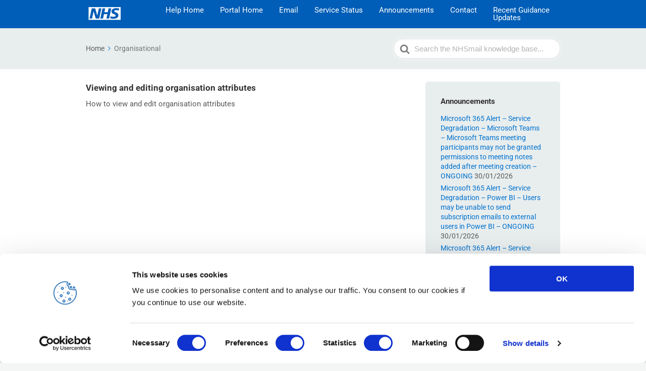

--- FILE ---
content_type: text/html; charset=UTF-8
request_url: https://support.nhs.net/article-tags/organisational/
body_size: 40571
content:

<!DOCTYPE html>
<html lang="en-GB">
	<head>
		<meta http-equiv="x-ua-compatible" content="ie=edge">
		<meta charset="UTF-8" />
		<meta name="viewport" content="width=device-width, initial-scale=1">
		<link rel="profile" href="http://gmpg.org/xfn/11" />
		<script type="text/javascript"
		id="Cookiebot"
		src="https://consent.cookiebot.com/uc.js"
		data-cbid="08a60d39-f289-4d02-8513-295b6c0fc80a"
						data-culture="EN"
				async	></script>
<title>Organisational &#8211; NHSmail Support</title>

	  <meta name='robots' content='max-image-preview:large' />
<link href='https://fonts.gstatic.com' crossorigin rel='preconnect' />
<link rel="alternate" type="application/rss+xml" title="NHSmail Support &raquo; Feed" href="https://support.nhs.net/feed/" />
<link rel="alternate" type="application/rss+xml" title="NHSmail Support &raquo; Comments Feed" href="https://support.nhs.net/comments/feed/" />
<link rel="alternate" type="application/rss+xml" title="NHSmail Support &raquo; Organisational Article Tag Feed" href="https://support.nhs.net/article-tags/organisational/feed/" />
		<!-- This site uses the Google Analytics by MonsterInsights plugin v8.21.0 - Using Analytics tracking - https://www.monsterinsights.com/ -->
							<script src="//www.googletagmanager.com/gtag/js?id=G-75VPX9X64J"  data-cfasync="false" data-wpfc-render="false" type="text/javascript" async></script>
			<script data-cfasync="false" data-wpfc-render="false" type="text/javascript">
				var mi_version = '8.21.0';
				var mi_track_user = true;
				var mi_no_track_reason = '';
				
								var disableStrs = [
										'ga-disable-G-75VPX9X64J',
									];

				/* Function to detect opted out users */
				function __gtagTrackerIsOptedOut() {
					for (var index = 0; index < disableStrs.length; index++) {
						if (document.cookie.indexOf(disableStrs[index] + '=true') > -1) {
							return true;
						}
					}

					return false;
				}

				/* Disable tracking if the opt-out cookie exists. */
				if (__gtagTrackerIsOptedOut()) {
					for (var index = 0; index < disableStrs.length; index++) {
						window[disableStrs[index]] = true;
					}
				}

				/* Opt-out function */
				function __gtagTrackerOptout() {
					for (var index = 0; index < disableStrs.length; index++) {
						document.cookie = disableStrs[index] + '=true; expires=Thu, 31 Dec 2099 23:59:59 UTC; path=/';
						window[disableStrs[index]] = true;
					}
				}

				if ('undefined' === typeof gaOptout) {
					function gaOptout() {
						__gtagTrackerOptout();
					}
				}
								window.dataLayer = window.dataLayer || [];

				window.MonsterInsightsDualTracker = {
					helpers: {},
					trackers: {},
				};
				if (mi_track_user) {
					function __gtagDataLayer() {
						dataLayer.push(arguments);
					}

					function __gtagTracker(type, name, parameters) {
						if (!parameters) {
							parameters = {};
						}

						if (parameters.send_to) {
							__gtagDataLayer.apply(null, arguments);
							return;
						}

						if (type === 'event') {
														parameters.send_to = monsterinsights_frontend.v4_id;
							var hookName = name;
							if (typeof parameters['event_category'] !== 'undefined') {
								hookName = parameters['event_category'] + ':' + name;
							}

							if (typeof MonsterInsightsDualTracker.trackers[hookName] !== 'undefined') {
								MonsterInsightsDualTracker.trackers[hookName](parameters);
							} else {
								__gtagDataLayer('event', name, parameters);
							}
							
						} else {
							__gtagDataLayer.apply(null, arguments);
						}
					}

					__gtagTracker('js', new Date());
					__gtagTracker('set', {
						'developer_id.dZGIzZG': true,
											});
										__gtagTracker('config', 'G-75VPX9X64J', {"forceSSL":"true","link_attribution":"true"} );
															window.gtag = __gtagTracker;										(function () {
						/* https://developers.google.com/analytics/devguides/collection/analyticsjs/ */
						/* ga and __gaTracker compatibility shim. */
						var noopfn = function () {
							return null;
						};
						var newtracker = function () {
							return new Tracker();
						};
						var Tracker = function () {
							return null;
						};
						var p = Tracker.prototype;
						p.get = noopfn;
						p.set = noopfn;
						p.send = function () {
							var args = Array.prototype.slice.call(arguments);
							args.unshift('send');
							__gaTracker.apply(null, args);
						};
						var __gaTracker = function () {
							var len = arguments.length;
							if (len === 0) {
								return;
							}
							var f = arguments[len - 1];
							if (typeof f !== 'object' || f === null || typeof f.hitCallback !== 'function') {
								if ('send' === arguments[0]) {
									var hitConverted, hitObject = false, action;
									if ('event' === arguments[1]) {
										if ('undefined' !== typeof arguments[3]) {
											hitObject = {
												'eventAction': arguments[3],
												'eventCategory': arguments[2],
												'eventLabel': arguments[4],
												'value': arguments[5] ? arguments[5] : 1,
											}
										}
									}
									if ('pageview' === arguments[1]) {
										if ('undefined' !== typeof arguments[2]) {
											hitObject = {
												'eventAction': 'page_view',
												'page_path': arguments[2],
											}
										}
									}
									if (typeof arguments[2] === 'object') {
										hitObject = arguments[2];
									}
									if (typeof arguments[5] === 'object') {
										Object.assign(hitObject, arguments[5]);
									}
									if ('undefined' !== typeof arguments[1].hitType) {
										hitObject = arguments[1];
										if ('pageview' === hitObject.hitType) {
											hitObject.eventAction = 'page_view';
										}
									}
									if (hitObject) {
										action = 'timing' === arguments[1].hitType ? 'timing_complete' : hitObject.eventAction;
										hitConverted = mapArgs(hitObject);
										__gtagTracker('event', action, hitConverted);
									}
								}
								return;
							}

							function mapArgs(args) {
								var arg, hit = {};
								var gaMap = {
									'eventCategory': 'event_category',
									'eventAction': 'event_action',
									'eventLabel': 'event_label',
									'eventValue': 'event_value',
									'nonInteraction': 'non_interaction',
									'timingCategory': 'event_category',
									'timingVar': 'name',
									'timingValue': 'value',
									'timingLabel': 'event_label',
									'page': 'page_path',
									'location': 'page_location',
									'title': 'page_title',
									'referrer' : 'page_referrer',
								};
								for (arg in args) {
																		if (!(!args.hasOwnProperty(arg) || !gaMap.hasOwnProperty(arg))) {
										hit[gaMap[arg]] = args[arg];
									} else {
										hit[arg] = args[arg];
									}
								}
								return hit;
							}

							try {
								f.hitCallback();
							} catch (ex) {
							}
						};
						__gaTracker.create = newtracker;
						__gaTracker.getByName = newtracker;
						__gaTracker.getAll = function () {
							return [];
						};
						__gaTracker.remove = noopfn;
						__gaTracker.loaded = true;
						window['__gaTracker'] = __gaTracker;
					})();
									} else {
										console.log("");
					(function () {
						function __gtagTracker() {
							return null;
						}

						window['__gtagTracker'] = __gtagTracker;
						window['gtag'] = __gtagTracker;
					})();
									}
			</script>
				<!-- / Google Analytics by MonsterInsights -->
		<script type="text/javascript">
/* <![CDATA[ */
window._wpemojiSettings = {"baseUrl":"https:\/\/s.w.org\/images\/core\/emoji\/14.0.0\/72x72\/","ext":".png","svgUrl":"https:\/\/s.w.org\/images\/core\/emoji\/14.0.0\/svg\/","svgExt":".svg","source":{"concatemoji":"https:\/\/support.nhs.net\/wp-includes\/js\/wp-emoji-release.min.js?ver=6.4.2"}};
/*! This file is auto-generated */
!function(i,n){var o,s,e;function c(e){try{var t={supportTests:e,timestamp:(new Date).valueOf()};sessionStorage.setItem(o,JSON.stringify(t))}catch(e){}}function p(e,t,n){e.clearRect(0,0,e.canvas.width,e.canvas.height),e.fillText(t,0,0);var t=new Uint32Array(e.getImageData(0,0,e.canvas.width,e.canvas.height).data),r=(e.clearRect(0,0,e.canvas.width,e.canvas.height),e.fillText(n,0,0),new Uint32Array(e.getImageData(0,0,e.canvas.width,e.canvas.height).data));return t.every(function(e,t){return e===r[t]})}function u(e,t,n){switch(t){case"flag":return n(e,"\ud83c\udff3\ufe0f\u200d\u26a7\ufe0f","\ud83c\udff3\ufe0f\u200b\u26a7\ufe0f")?!1:!n(e,"\ud83c\uddfa\ud83c\uddf3","\ud83c\uddfa\u200b\ud83c\uddf3")&&!n(e,"\ud83c\udff4\udb40\udc67\udb40\udc62\udb40\udc65\udb40\udc6e\udb40\udc67\udb40\udc7f","\ud83c\udff4\u200b\udb40\udc67\u200b\udb40\udc62\u200b\udb40\udc65\u200b\udb40\udc6e\u200b\udb40\udc67\u200b\udb40\udc7f");case"emoji":return!n(e,"\ud83e\udef1\ud83c\udffb\u200d\ud83e\udef2\ud83c\udfff","\ud83e\udef1\ud83c\udffb\u200b\ud83e\udef2\ud83c\udfff")}return!1}function f(e,t,n){var r="undefined"!=typeof WorkerGlobalScope&&self instanceof WorkerGlobalScope?new OffscreenCanvas(300,150):i.createElement("canvas"),a=r.getContext("2d",{willReadFrequently:!0}),o=(a.textBaseline="top",a.font="600 32px Arial",{});return e.forEach(function(e){o[e]=t(a,e,n)}),o}function t(e){var t=i.createElement("script");t.src=e,t.defer=!0,i.head.appendChild(t)}"undefined"!=typeof Promise&&(o="wpEmojiSettingsSupports",s=["flag","emoji"],n.supports={everything:!0,everythingExceptFlag:!0},e=new Promise(function(e){i.addEventListener("DOMContentLoaded",e,{once:!0})}),new Promise(function(t){var n=function(){try{var e=JSON.parse(sessionStorage.getItem(o));if("object"==typeof e&&"number"==typeof e.timestamp&&(new Date).valueOf()<e.timestamp+604800&&"object"==typeof e.supportTests)return e.supportTests}catch(e){}return null}();if(!n){if("undefined"!=typeof Worker&&"undefined"!=typeof OffscreenCanvas&&"undefined"!=typeof URL&&URL.createObjectURL&&"undefined"!=typeof Blob)try{var e="postMessage("+f.toString()+"("+[JSON.stringify(s),u.toString(),p.toString()].join(",")+"));",r=new Blob([e],{type:"text/javascript"}),a=new Worker(URL.createObjectURL(r),{name:"wpTestEmojiSupports"});return void(a.onmessage=function(e){c(n=e.data),a.terminate(),t(n)})}catch(e){}c(n=f(s,u,p))}t(n)}).then(function(e){for(var t in e)n.supports[t]=e[t],n.supports.everything=n.supports.everything&&n.supports[t],"flag"!==t&&(n.supports.everythingExceptFlag=n.supports.everythingExceptFlag&&n.supports[t]);n.supports.everythingExceptFlag=n.supports.everythingExceptFlag&&!n.supports.flag,n.DOMReady=!1,n.readyCallback=function(){n.DOMReady=!0}}).then(function(){return e}).then(function(){var e;n.supports.everything||(n.readyCallback(),(e=n.source||{}).concatemoji?t(e.concatemoji):e.wpemoji&&e.twemoji&&(t(e.twemoji),t(e.wpemoji)))}))}((window,document),window._wpemojiSettings);
/* ]]> */
</script>
<style id='wp-emoji-styles-inline-css' type='text/css'>

	img.wp-smiley, img.emoji {
		display: inline !important;
		border: none !important;
		box-shadow: none !important;
		height: 1em !important;
		width: 1em !important;
		margin: 0 0.07em !important;
		vertical-align: -0.1em !important;
		background: none !important;
		padding: 0 !important;
	}
</style>
<link rel='stylesheet' id='wp-block-library-css' href='https://support.nhs.net/wp-includes/css/dist/block-library/style.min.css?ver=6.4.2' type='text/css' media='all' />
<style id='wp-block-library-theme-inline-css' type='text/css'>
.wp-block-audio figcaption{color:#555;font-size:13px;text-align:center}.is-dark-theme .wp-block-audio figcaption{color:hsla(0,0%,100%,.65)}.wp-block-audio{margin:0 0 1em}.wp-block-code{border:1px solid #ccc;border-radius:4px;font-family:Menlo,Consolas,monaco,monospace;padding:.8em 1em}.wp-block-embed figcaption{color:#555;font-size:13px;text-align:center}.is-dark-theme .wp-block-embed figcaption{color:hsla(0,0%,100%,.65)}.wp-block-embed{margin:0 0 1em}.blocks-gallery-caption{color:#555;font-size:13px;text-align:center}.is-dark-theme .blocks-gallery-caption{color:hsla(0,0%,100%,.65)}.wp-block-image figcaption{color:#555;font-size:13px;text-align:center}.is-dark-theme .wp-block-image figcaption{color:hsla(0,0%,100%,.65)}.wp-block-image{margin:0 0 1em}.wp-block-pullquote{border-bottom:4px solid;border-top:4px solid;color:currentColor;margin-bottom:1.75em}.wp-block-pullquote cite,.wp-block-pullquote footer,.wp-block-pullquote__citation{color:currentColor;font-size:.8125em;font-style:normal;text-transform:uppercase}.wp-block-quote{border-left:.25em solid;margin:0 0 1.75em;padding-left:1em}.wp-block-quote cite,.wp-block-quote footer{color:currentColor;font-size:.8125em;font-style:normal;position:relative}.wp-block-quote.has-text-align-right{border-left:none;border-right:.25em solid;padding-left:0;padding-right:1em}.wp-block-quote.has-text-align-center{border:none;padding-left:0}.wp-block-quote.is-large,.wp-block-quote.is-style-large,.wp-block-quote.is-style-plain{border:none}.wp-block-search .wp-block-search__label{font-weight:700}.wp-block-search__button{border:1px solid #ccc;padding:.375em .625em}:where(.wp-block-group.has-background){padding:1.25em 2.375em}.wp-block-separator.has-css-opacity{opacity:.4}.wp-block-separator{border:none;border-bottom:2px solid;margin-left:auto;margin-right:auto}.wp-block-separator.has-alpha-channel-opacity{opacity:1}.wp-block-separator:not(.is-style-wide):not(.is-style-dots){width:100px}.wp-block-separator.has-background:not(.is-style-dots){border-bottom:none;height:1px}.wp-block-separator.has-background:not(.is-style-wide):not(.is-style-dots){height:2px}.wp-block-table{margin:0 0 1em}.wp-block-table td,.wp-block-table th{word-break:normal}.wp-block-table figcaption{color:#555;font-size:13px;text-align:center}.is-dark-theme .wp-block-table figcaption{color:hsla(0,0%,100%,.65)}.wp-block-video figcaption{color:#555;font-size:13px;text-align:center}.is-dark-theme .wp-block-video figcaption{color:hsla(0,0%,100%,.65)}.wp-block-video{margin:0 0 1em}.wp-block-template-part.has-background{margin-bottom:0;margin-top:0;padding:1.25em 2.375em}
</style>
<link rel='stylesheet' id='wp-components-css' href='https://support.nhs.net/wp-includes/css/dist/components/style.min.css?ver=6.4.2' type='text/css' media='all' />
<link rel='stylesheet' id='wp-block-editor-css' href='https://support.nhs.net/wp-includes/css/dist/block-editor/style.min.css?ver=6.4.2' type='text/css' media='all' />
<link rel='stylesheet' id='wp-reusable-blocks-css' href='https://support.nhs.net/wp-includes/css/dist/reusable-blocks/style.min.css?ver=6.4.2' type='text/css' media='all' />
<link rel='stylesheet' id='wp-patterns-css' href='https://support.nhs.net/wp-includes/css/dist/patterns/style.min.css?ver=6.4.2' type='text/css' media='all' />
<link rel='stylesheet' id='wp-editor-css' href='https://support.nhs.net/wp-includes/css/dist/editor/style.min.css?ver=6.4.2' type='text/css' media='all' />
<link rel='stylesheet' id='ht-blocks-modules-styles-css' href='https://support.nhs.net/wp-content/plugins/heroic-blocks/dist/css/ht-blocks-modules-styles.css?ver=1555069820' type='text/css' media='all' />
<style id='classic-theme-styles-inline-css' type='text/css'>
/*! This file is auto-generated */
.wp-block-button__link{color:#fff;background-color:#32373c;border-radius:9999px;box-shadow:none;text-decoration:none;padding:calc(.667em + 2px) calc(1.333em + 2px);font-size:1.125em}.wp-block-file__button{background:#32373c;color:#fff;text-decoration:none}
</style>
<style id='global-styles-inline-css' type='text/css'>
body{--wp--preset--color--black: #000000;--wp--preset--color--cyan-bluish-gray: #abb8c3;--wp--preset--color--white: #ffffff;--wp--preset--color--pale-pink: #f78da7;--wp--preset--color--vivid-red: #cf2e2e;--wp--preset--color--luminous-vivid-orange: #ff6900;--wp--preset--color--luminous-vivid-amber: #fcb900;--wp--preset--color--light-green-cyan: #7bdcb5;--wp--preset--color--vivid-green-cyan: #00d084;--wp--preset--color--pale-cyan-blue: #8ed1fc;--wp--preset--color--vivid-cyan-blue: #0693e3;--wp--preset--color--vivid-purple: #9b51e0;--wp--preset--gradient--vivid-cyan-blue-to-vivid-purple: linear-gradient(135deg,rgba(6,147,227,1) 0%,rgb(155,81,224) 100%);--wp--preset--gradient--light-green-cyan-to-vivid-green-cyan: linear-gradient(135deg,rgb(122,220,180) 0%,rgb(0,208,130) 100%);--wp--preset--gradient--luminous-vivid-amber-to-luminous-vivid-orange: linear-gradient(135deg,rgba(252,185,0,1) 0%,rgba(255,105,0,1) 100%);--wp--preset--gradient--luminous-vivid-orange-to-vivid-red: linear-gradient(135deg,rgba(255,105,0,1) 0%,rgb(207,46,46) 100%);--wp--preset--gradient--very-light-gray-to-cyan-bluish-gray: linear-gradient(135deg,rgb(238,238,238) 0%,rgb(169,184,195) 100%);--wp--preset--gradient--cool-to-warm-spectrum: linear-gradient(135deg,rgb(74,234,220) 0%,rgb(151,120,209) 20%,rgb(207,42,186) 40%,rgb(238,44,130) 60%,rgb(251,105,98) 80%,rgb(254,248,76) 100%);--wp--preset--gradient--blush-light-purple: linear-gradient(135deg,rgb(255,206,236) 0%,rgb(152,150,240) 100%);--wp--preset--gradient--blush-bordeaux: linear-gradient(135deg,rgb(254,205,165) 0%,rgb(254,45,45) 50%,rgb(107,0,62) 100%);--wp--preset--gradient--luminous-dusk: linear-gradient(135deg,rgb(255,203,112) 0%,rgb(199,81,192) 50%,rgb(65,88,208) 100%);--wp--preset--gradient--pale-ocean: linear-gradient(135deg,rgb(255,245,203) 0%,rgb(182,227,212) 50%,rgb(51,167,181) 100%);--wp--preset--gradient--electric-grass: linear-gradient(135deg,rgb(202,248,128) 0%,rgb(113,206,126) 100%);--wp--preset--gradient--midnight: linear-gradient(135deg,rgb(2,3,129) 0%,rgb(40,116,252) 100%);--wp--preset--font-size--small: 13px;--wp--preset--font-size--medium: 20px;--wp--preset--font-size--large: 36px;--wp--preset--font-size--x-large: 42px;--wp--preset--spacing--20: 0.44rem;--wp--preset--spacing--30: 0.67rem;--wp--preset--spacing--40: 1rem;--wp--preset--spacing--50: 1.5rem;--wp--preset--spacing--60: 2.25rem;--wp--preset--spacing--70: 3.38rem;--wp--preset--spacing--80: 5.06rem;--wp--preset--shadow--natural: 6px 6px 9px rgba(0, 0, 0, 0.2);--wp--preset--shadow--deep: 12px 12px 50px rgba(0, 0, 0, 0.4);--wp--preset--shadow--sharp: 6px 6px 0px rgba(0, 0, 0, 0.2);--wp--preset--shadow--outlined: 6px 6px 0px -3px rgba(255, 255, 255, 1), 6px 6px rgba(0, 0, 0, 1);--wp--preset--shadow--crisp: 6px 6px 0px rgba(0, 0, 0, 1);}:where(.is-layout-flex){gap: 0.5em;}:where(.is-layout-grid){gap: 0.5em;}body .is-layout-flow > .alignleft{float: left;margin-inline-start: 0;margin-inline-end: 2em;}body .is-layout-flow > .alignright{float: right;margin-inline-start: 2em;margin-inline-end: 0;}body .is-layout-flow > .aligncenter{margin-left: auto !important;margin-right: auto !important;}body .is-layout-constrained > .alignleft{float: left;margin-inline-start: 0;margin-inline-end: 2em;}body .is-layout-constrained > .alignright{float: right;margin-inline-start: 2em;margin-inline-end: 0;}body .is-layout-constrained > .aligncenter{margin-left: auto !important;margin-right: auto !important;}body .is-layout-constrained > :where(:not(.alignleft):not(.alignright):not(.alignfull)){max-width: var(--wp--style--global--content-size);margin-left: auto !important;margin-right: auto !important;}body .is-layout-constrained > .alignwide{max-width: var(--wp--style--global--wide-size);}body .is-layout-flex{display: flex;}body .is-layout-flex{flex-wrap: wrap;align-items: center;}body .is-layout-flex > *{margin: 0;}body .is-layout-grid{display: grid;}body .is-layout-grid > *{margin: 0;}:where(.wp-block-columns.is-layout-flex){gap: 2em;}:where(.wp-block-columns.is-layout-grid){gap: 2em;}:where(.wp-block-post-template.is-layout-flex){gap: 1.25em;}:where(.wp-block-post-template.is-layout-grid){gap: 1.25em;}.has-black-color{color: var(--wp--preset--color--black) !important;}.has-cyan-bluish-gray-color{color: var(--wp--preset--color--cyan-bluish-gray) !important;}.has-white-color{color: var(--wp--preset--color--white) !important;}.has-pale-pink-color{color: var(--wp--preset--color--pale-pink) !important;}.has-vivid-red-color{color: var(--wp--preset--color--vivid-red) !important;}.has-luminous-vivid-orange-color{color: var(--wp--preset--color--luminous-vivid-orange) !important;}.has-luminous-vivid-amber-color{color: var(--wp--preset--color--luminous-vivid-amber) !important;}.has-light-green-cyan-color{color: var(--wp--preset--color--light-green-cyan) !important;}.has-vivid-green-cyan-color{color: var(--wp--preset--color--vivid-green-cyan) !important;}.has-pale-cyan-blue-color{color: var(--wp--preset--color--pale-cyan-blue) !important;}.has-vivid-cyan-blue-color{color: var(--wp--preset--color--vivid-cyan-blue) !important;}.has-vivid-purple-color{color: var(--wp--preset--color--vivid-purple) !important;}.has-black-background-color{background-color: var(--wp--preset--color--black) !important;}.has-cyan-bluish-gray-background-color{background-color: var(--wp--preset--color--cyan-bluish-gray) !important;}.has-white-background-color{background-color: var(--wp--preset--color--white) !important;}.has-pale-pink-background-color{background-color: var(--wp--preset--color--pale-pink) !important;}.has-vivid-red-background-color{background-color: var(--wp--preset--color--vivid-red) !important;}.has-luminous-vivid-orange-background-color{background-color: var(--wp--preset--color--luminous-vivid-orange) !important;}.has-luminous-vivid-amber-background-color{background-color: var(--wp--preset--color--luminous-vivid-amber) !important;}.has-light-green-cyan-background-color{background-color: var(--wp--preset--color--light-green-cyan) !important;}.has-vivid-green-cyan-background-color{background-color: var(--wp--preset--color--vivid-green-cyan) !important;}.has-pale-cyan-blue-background-color{background-color: var(--wp--preset--color--pale-cyan-blue) !important;}.has-vivid-cyan-blue-background-color{background-color: var(--wp--preset--color--vivid-cyan-blue) !important;}.has-vivid-purple-background-color{background-color: var(--wp--preset--color--vivid-purple) !important;}.has-black-border-color{border-color: var(--wp--preset--color--black) !important;}.has-cyan-bluish-gray-border-color{border-color: var(--wp--preset--color--cyan-bluish-gray) !important;}.has-white-border-color{border-color: var(--wp--preset--color--white) !important;}.has-pale-pink-border-color{border-color: var(--wp--preset--color--pale-pink) !important;}.has-vivid-red-border-color{border-color: var(--wp--preset--color--vivid-red) !important;}.has-luminous-vivid-orange-border-color{border-color: var(--wp--preset--color--luminous-vivid-orange) !important;}.has-luminous-vivid-amber-border-color{border-color: var(--wp--preset--color--luminous-vivid-amber) !important;}.has-light-green-cyan-border-color{border-color: var(--wp--preset--color--light-green-cyan) !important;}.has-vivid-green-cyan-border-color{border-color: var(--wp--preset--color--vivid-green-cyan) !important;}.has-pale-cyan-blue-border-color{border-color: var(--wp--preset--color--pale-cyan-blue) !important;}.has-vivid-cyan-blue-border-color{border-color: var(--wp--preset--color--vivid-cyan-blue) !important;}.has-vivid-purple-border-color{border-color: var(--wp--preset--color--vivid-purple) !important;}.has-vivid-cyan-blue-to-vivid-purple-gradient-background{background: var(--wp--preset--gradient--vivid-cyan-blue-to-vivid-purple) !important;}.has-light-green-cyan-to-vivid-green-cyan-gradient-background{background: var(--wp--preset--gradient--light-green-cyan-to-vivid-green-cyan) !important;}.has-luminous-vivid-amber-to-luminous-vivid-orange-gradient-background{background: var(--wp--preset--gradient--luminous-vivid-amber-to-luminous-vivid-orange) !important;}.has-luminous-vivid-orange-to-vivid-red-gradient-background{background: var(--wp--preset--gradient--luminous-vivid-orange-to-vivid-red) !important;}.has-very-light-gray-to-cyan-bluish-gray-gradient-background{background: var(--wp--preset--gradient--very-light-gray-to-cyan-bluish-gray) !important;}.has-cool-to-warm-spectrum-gradient-background{background: var(--wp--preset--gradient--cool-to-warm-spectrum) !important;}.has-blush-light-purple-gradient-background{background: var(--wp--preset--gradient--blush-light-purple) !important;}.has-blush-bordeaux-gradient-background{background: var(--wp--preset--gradient--blush-bordeaux) !important;}.has-luminous-dusk-gradient-background{background: var(--wp--preset--gradient--luminous-dusk) !important;}.has-pale-ocean-gradient-background{background: var(--wp--preset--gradient--pale-ocean) !important;}.has-electric-grass-gradient-background{background: var(--wp--preset--gradient--electric-grass) !important;}.has-midnight-gradient-background{background: var(--wp--preset--gradient--midnight) !important;}.has-small-font-size{font-size: var(--wp--preset--font-size--small) !important;}.has-medium-font-size{font-size: var(--wp--preset--font-size--medium) !important;}.has-large-font-size{font-size: var(--wp--preset--font-size--large) !important;}.has-x-large-font-size{font-size: var(--wp--preset--font-size--x-large) !important;}
.wp-block-navigation a:where(:not(.wp-element-button)){color: inherit;}
:where(.wp-block-post-template.is-layout-flex){gap: 1.25em;}:where(.wp-block-post-template.is-layout-grid){gap: 1.25em;}
:where(.wp-block-columns.is-layout-flex){gap: 2em;}:where(.wp-block-columns.is-layout-grid){gap: 2em;}
.wp-block-pullquote{font-size: 1.5em;line-height: 1.6;}
</style>
<link rel='stylesheet' id='wpcp-swiper-css' href='https://support.nhs.net/wp-content/plugins/wp-carousel-pro/src/Frontend/css/swiper-bundle.min.css?ver=3.9.1' type='text/css' media='all' />
<link rel='stylesheet' id='wpcp-bx-slider-css-css' href='https://support.nhs.net/wp-content/plugins/wp-carousel-pro/src/Frontend/css/jquery-bxslider.min.css?ver=3.9.1' type='text/css' media='all' />
<link rel='stylesheet' id='wp-carousel-pro-fontawesome-css' href='https://support.nhs.net/wp-content/plugins/wp-carousel-pro/src/Frontend/css/font-awesome.min.css?ver=3.9.1' type='text/css' media='all' />
<link rel='stylesheet' id='wpcp-fancybox-popup-css' href='https://support.nhs.net/wp-content/plugins/wp-carousel-pro/src/Frontend/css/jquery.fancybox.min.css?ver=3.9.1' type='text/css' media='all' />
<link rel='stylesheet' id='wpcp-animate-css' href='https://support.nhs.net/wp-content/plugins/wp-carousel-pro/src/Frontend/css/animate.min.css?ver=3.9.1' type='text/css' media='all' />
<link rel='stylesheet' id='wp-carousel-pro-css' href='https://support.nhs.net/wp-content/plugins/wp-carousel-pro/src/Frontend/css/wp-carousel-pro-public.min.css?ver=3.9.1' type='text/css' media='all' />
<style id='wp-carousel-pro-inline-css' type='text/css'>
.wpcp-wrapper-50225 .wpcp-carousel-section.nav-vertical-center-inner-hover .wpcp-swiper-dots ~ .wpcp-next-button,.wpcp-wrapper-50225 .wpcp-carousel-section.nav-vertical-center-inner-hover .wpcp-swiper-dots ~ .wpcp-prev-button,.wpcp-wrapper-50225 .wpcp-carousel-section.nav-vertical-center-inner .wpcp-swiper-dots ~ .wpcp-next-button,.wpcp-wrapper-50225 .wpcp-carousel-section.nav-vertical-center-inner .wpcp-swiper-dots ~ .wpcp-prev-button,.wpcp-wrapper-50225 .wpcp-carousel-section.nav-vertical-center .wpcp-swiper-dots ~ .wpcp-next-button,.wpcp-wrapper-50225 .wpcp-carousel-section.nav-vertical-center .wpcp-swiper-dots ~ .wpcp-prev-button {margin-top: -40px;}#wpcpro-wrapper-50225 #sp-wp-carousel-pro-id-50225.sp-wpcp-50225 .wpcp-all-captions .wpcp-image-caption a,#wpcpro-wrapper-50225 #sp-wp-carousel-pro-id-50225.sp-wpcp-50225 .wpcp-all-captions .wpcp-image-caption {color: #333;font-size: 15px;line-height: 23px;letter-spacing: 0px;text-transform: capitalize;text-align: center;font-family: Open Sans;font-weight: 600;font-style: normal;}#wpcpro-wrapper-50225 #sp-wp-carousel-pro-id-50225.sp-wpcp-50225 .wpcp-all-captions .wpcp-image-description {color: #333;font-size: 14px;line-height: 21px;letter-spacing: 0px;text-transform: none;text-align: center;font-family: Open Sans;font-weight: 400;font-style: normal;}.sp-wp-carousel-pro-id-50225 .fancybox-bg{background: #0b0b0b;opacity: 0.8;}.sp-wp-carousel-pro-id-50225.wpcp-fancybox-wrapper .fancybox-caption .wpcp_image_details,.sp-wp-carousel-pro-id-50225 .fancybox-caption .wpcp_image_details .wpcp_img_caption{color: #ffffff;}.sp-wp-carousel-pro-id-50225 .fancybox-caption .wpcp_image_details .wpcp_desc{color: #ffffff;}#wpcpro-wrapper-50225 .wpcpro-post-load-more button,#wpcpro-wrapper-50225 .wpcpro-post-pagination .page-numbers, #wpcpro-wrapper-50225 .wpcpro-load-more button{ color: #5e5e5e; border-color: #dddddd; background: #ffffff;}#wpcpro-wrapper-50225 .wpcpro-load-more button:hover,#wpcpro-wrapper-50225 .wpcpro-post-load-more button:hover{ color: #ffffff; border-color: #178087; background: #178087;}#wpcpro-wrapper-50225 .wpcpro-load-more,#wpcpro-wrapper-50225 .wpcpro-infinite-scroll-loader,#wpcpro-wrapper-50225 .wpcpro-post-load-more, #wpcpro-wrapper-50225 .wpcpro-post-pagination { text-align: center;}#wpcpro-wrapper-50225 .wpcpro-post-pagination .page-numbers:hover,#wpcpro-wrapper-50225 .wpcpro-post-pagination .page-numbers.current,#wpcpro-wrapper-50225 .wpcpro-post-pagination .page-numbers.current{ color: #ffffff; border-color: #178087; background: #178087;}#wpcpro-wrapper-50225 #sp-wp-carousel-pro-id-50225.wpcp-carousel-section.sp-wpcp-50225 .wpcpro-row [class*="wpcpro-col-"] {padding-right: 10px;padding-left: 10px;padding-bottom: 20px;}#wpcpro-wrapper-50225:not(.wpcp-justified) #sp-wp-carousel-pro-id-50225.wpcp-carousel-section.sp-wpcp-50225 .wpcpro-row {margin-right: -10px;margin-left: -10px;}#wpcpro-wrapper-50225 #sp-wp-carousel-pro-id-50225.wpcp-carousel-section.sp-wpcp-50225 .wpcpro-gallery-thumbs .swiper-slide{margin-top: 20px;}#wpcpro-wrapper-50225 #sp-wp-carousel-pro-id-50225.wpcp-carousel-section.sp-wpcp-50225 .wpcpro-gallery-thumbs img{height: 140px;object-fit: cover;}#wpcpro-wrapper-50225 #sp-wp-carousel-pro-id-50225.wpcp-carousel-section.sp-wpcp-50225.wpcp-advance-effect .swiper-slide .single-item-fade:not(:last-child) {margin-right: 20px;}#wpcpro-wrapper-50225 .wpcp-kenburn .wpcpro-gallery-slider .swiper-slide .wpcp-single-item img,#wpcpro-wrapper-50225 .wpcp-kenburn .swiper-slide .swiper-slide-kenburn {transition: transform 3000ms linear;}#wpcpro-wrapper-50225 #sp-wp-carousel-pro-id-50225.wpcp-carousel-section.sp-wpcp-50225 .wpcp-prev-button,#wpcpro-wrapper-50225 #sp-wp-carousel-pro-id-50225.wpcp-carousel-section.sp-wpcp-50225 .wpcp-next-button {color: #aaa;background-color: transparent;border: 1px solid;border-color: #aaa;border-radius: 0%;font-size: 20px;height: 30px;width: 30px;}#wpcpro-wrapper-50225 #sp-wp-carousel-pro-id-50225.wpcp-carousel-section.sp-wpcp-50225 .wpcp-prev-button:hover,#wpcpro-wrapper-50225 #sp-wp-carousel-pro-id-50225.wpcp-carousel-section.sp-wpcp-50225 .wpcp-next-button:hover {color: #fff;background-color: #178087;border-color: #178087;font-size: 20px;}#wpcpro-wrapper-50225 #sp-wp-carousel-pro-id-50225.wpcp-carousel-section.sp-wpcp-50225 .wpcp-swiper-dots {margin: 22px 0px 0px 0px;bottom: unset;}#wpcpro-wrapper-50225 #sp-wp-carousel-pro-id-50225.wpcp-carousel-section.sp-wpcp-50225 .wpcp-swiper-dots .swiper-pagination-bullet {background-color: #cccccc;opacity: 1;}#wpcpro-wrapper-50225 #sp-wp-carousel-pro-id-50225.wpcp-carousel-section.sp-wpcp-50225 .wpcp-swiper-dots .swiper-pagination-bullet.swiper-pagination-bullet-active {background-color: #178087;}#wpcpro-wrapper-50225 #sp-wp-carousel-pro-id-50225.wpcp-carousel-section.sp-wpcp-50225 .wpcp-single-item {border: 1px solid #dddddd;padding: 0px 0px 0px 0px;border-radius: 0px;}.wpcp-carousel-wrapper.wpcp-wrapper-50225{position: relative;}#wpcp-preloader-50225{background: #fff;position: absolute;left: 0;top: 0;height: 100%;width: 100%;text-align: center;display: flex;align-items: center;justify-content: center;z-index: 999;}@media screen and (max-width: 479px) {#wpcpro-wrapper-50225 #sp-wp-carousel-pro-id-50225.wpcp-carousel-section.sp-wpcp-50225.nav-top-left,#wpcpro-wrapper-50225 #sp-wp-carousel-pro-id-50225.wpcp-carousel-section.sp-wpcp-50225.nav-top-center,#wpcpro-wrapper-50225 #sp-wp-carousel-pro-id-50225.wpcp-carousel-section.sp-wpcp-50225 .wpcp-next-button.swiper-button-next {visibility: hidden;}#wpcpro-wrapper-50225 #sp-wp-carousel-pro-id-50225.wpcp-carousel-section.sp-wpcp-50225.nav-bottom-left,#wpcpro-wrapper-50225 #sp-wp-carousel-pro-id-50225.wpcp-carousel-section.sp-wpcp-50225.nav-bottom-center,#wpcpro-wrapper-50225 #sp-wp-carousel-pro-id-50225.wpcp-carousel-section.sp-wpcp-50225 .wpcp-prev-button.swiper-button-prev{visibility: hidden;}}@media screen and (min-width: 981px) {#wpcpro-wrapper-50225:not(.wpcp-justified) #sp-wp-carousel-pro-id-50225.wpcp-carousel-section.sp-wpcp-50225:not(.wpcp-content-carousel) > div:not(.wpcpro-gallery-thumbs) .wpcp-single-item img { max-height:600px; }}@media screen and (min-width: 737px) and (max-width: 980px) {#wpcpro-wrapper-50225:not(.wpcp-justified) #sp-wp-carousel-pro-id-50225.wpcp-carousel-section.sp-wpcp-50225:not(.wpcp-content-carousel) > div:not(.wpcpro-gallery-thumbs) .wpcp-single-item img { max-height:500px; }}@media screen and (min-width: 481px) and (max-width: 736px) {#wpcpro-wrapper-50225:not(.wpcp-justified) #sp-wp-carousel-pro-id-50225.wpcp-carousel-section.sp-wpcp-50225:not(.wpcp-content-carousel)> div:not(.wpcpro-gallery-thumbs) .wpcp-single-item img { max-height:300px; }}@media screen and (max-width: 480px) {#wpcpro-wrapper-50225:not(.wpcp-justified) #sp-wp-carousel-pro-id-50225.wpcp-carousel-section.sp-wpcp-50225:not(.wpcp-content-carousel) > div:not(.wpcpro-gallery-thumbs).wpcp-single-item img { max-height:100px; }}#wpcpro-wrapper-50225 #sp-wp-carousel-pro-id-50225.sp-wpcp-50225 .wpcp-slide-image img,#wpcpro-wrapper-50225 #sp-wp-carousel-pro-id-50225.sp-wpcp-50225 .wpcp-single-item.wpcp-mix-content img,#wpcpro-wrapper-50225 #sp-wp-carousel-pro-id-50225.sp-wpcp-50225 .wpcp-slide-image .wpcp_icon_overlay,#wpcpro-wrapper-50225 #sp-wp-carousel-pro-id-50225.sp-wpcp-50225 .wpcp-product-carousel .wpcp-slide-image a {border-radius: 0px;overflow: hidden;}#wpcpro-wrapper-50225 #sp-wp-carousel-pro-id-50225.sp-wpcp-50225:not(.wpcp-product-carousel):not(.wpcp-content-carousel) .wpcp-single-item {background: #f9f9f9;} .sp-wp-carousel-pro-id-50225.wpcp-fancybox-wrapper .fancybox-navigation .fancybox-button .wpcp-fancybox-nav-arrow i {color: #ccc;}.sp-wp-carousel-pro-id-50225.wpcp-fancybox-wrapper .fancybox-navigation .fancybox-button .wpcp-fancybox-nav-arrow i:hover {color: #fff;}.sp-wp-carousel-pro-id-50225.wpcp-fancybox-wrapper .fancybox-navigation .fancybox-button {background: #1e1e1e;}.sp-wp-carousel-pro-id-50225.wpcp-fancybox-wrapper .fancybox-navigation .fancybox-button:hover {background: #1e1e1e;}.sp-wp-carousel-pro-id-50225.wpcp-fancybox-wrapper .fancybox-caption .wpcp_image_details{color: #ffffff;}#wpcpro-wrapper-50225 #sp-wp-carousel-pro-id-50225.wpcp-carousel-section .wpcp-mix-content .wpcp_icon_overlay i,#wpcpro-wrapper-50225 #sp-wp-carousel-pro-id-50225.wpcp-carousel-section.wpcp-image-carousel .wpcp-slide-image .wpcp_icon_overlay i {font-size: 16px;color: #fff;background: rgba(0, 0, 0, 0.5);padding : 10px;border-radius: 50%;}#wpcpro-wrapper-50225 #sp-wp-carousel-pro-id-50225.wpcp-carousel-section .wpcp-mix-content .wpcp_icon_overlay,#wpcpro-wrapper-50225 #sp-wp-carousel-pro-id-50225.wpcp-carousel-section.wpcp-image-carousel .wpcp-slide-image .wpcp_icon_overlay {background-color: rgba(0,0,0,0.5);}#wpcpro-wrapper-50225 #sp-wp-carousel-pro-id-50225.wpcp-carousel-section .wpcp-mix-content .wpcp_icon_overlay i:hover,#wpcpro-wrapper-50225 #sp-wp-carousel-pro-id-50225.wpcp-carousel-section.wpcp-image-carousel .wpcp-slide-image .wpcp_icon_overlay i:hover {color: #fff;background: rgba(0, 0, 0, 0.8);}.wpcp-wrapper-42713 .wpcp-carousel-section.nav-vertical-center-inner-hover .wpcp-swiper-dots ~ .wpcp-next-button,.wpcp-wrapper-42713 .wpcp-carousel-section.nav-vertical-center-inner-hover .wpcp-swiper-dots ~ .wpcp-prev-button,.wpcp-wrapper-42713 .wpcp-carousel-section.nav-vertical-center-inner .wpcp-swiper-dots ~ .wpcp-next-button,.wpcp-wrapper-42713 .wpcp-carousel-section.nav-vertical-center-inner .wpcp-swiper-dots ~ .wpcp-prev-button,.wpcp-wrapper-42713 .wpcp-carousel-section.nav-vertical-center .wpcp-swiper-dots ~ .wpcp-next-button,.wpcp-wrapper-42713 .wpcp-carousel-section.nav-vertical-center .wpcp-swiper-dots ~ .wpcp-prev-button {margin-top: -40px;}#wpcpro-wrapper-42713 #sp-wp-carousel-pro-id-42713.sp-wpcp-42713 .wpcp-all-captions .wpcp-image-caption a,#wpcpro-wrapper-42713 #sp-wp-carousel-pro-id-42713.sp-wpcp-42713 .wpcp-all-captions .wpcp-image-caption {color: #333;font-size: 15px;line-height: 23px;letter-spacing: 0px;text-transform: capitalize;text-align: center;font-family: Open Sans;font-weight: 600;font-style: normal;}#wpcpro-wrapper-42713 #sp-wp-carousel-pro-id-42713.sp-wpcp-42713 .wpcp-all-captions .wpcp-image-description {color: #333;font-size: 14px;line-height: 21px;letter-spacing: 0px;text-transform: none;text-align: center;font-family: Open Sans;font-weight: 400;font-style: normal;}.sp-wp-carousel-pro-id-42713 .fancybox-bg{background: #0b0b0b;opacity: 0.8;}.sp-wp-carousel-pro-id-42713.wpcp-fancybox-wrapper .fancybox-caption .wpcp_image_details,.sp-wp-carousel-pro-id-42713 .fancybox-caption .wpcp_image_details .wpcp_img_caption{color: #ffffff;}.sp-wp-carousel-pro-id-42713 .fancybox-caption .wpcp_image_details .wpcp_desc{color: #ffffff;}#wpcpro-wrapper-42713 .wpcpro-post-load-more button,#wpcpro-wrapper-42713 .wpcpro-post-pagination .page-numbers, #wpcpro-wrapper-42713 .wpcpro-load-more button{ color: #5e5e5e; border-color: #dddddd; background: #ffffff;}#wpcpro-wrapper-42713 .wpcpro-load-more button:hover,#wpcpro-wrapper-42713 .wpcpro-post-load-more button:hover{ color: #ffffff; border-color: #178087; background: #178087;}#wpcpro-wrapper-42713 .wpcpro-load-more,#wpcpro-wrapper-42713 .wpcpro-infinite-scroll-loader,#wpcpro-wrapper-42713 .wpcpro-post-load-more, #wpcpro-wrapper-42713 .wpcpro-post-pagination { text-align: center;}#wpcpro-wrapper-42713 .wpcpro-post-pagination .page-numbers:hover,#wpcpro-wrapper-42713 .wpcpro-post-pagination .page-numbers.current,#wpcpro-wrapper-42713 .wpcpro-post-pagination .page-numbers.current{ color: #ffffff; border-color: #178087; background: #178087;}#wpcpro-wrapper-42713 #sp-wp-carousel-pro-id-42713.wpcp-carousel-section.sp-wpcp-42713 .wpcpro-row [class*="wpcpro-col-"] {padding-right: 10px;padding-left: 10px;padding-bottom: 20px;}#wpcpro-wrapper-42713:not(.wpcp-justified) #sp-wp-carousel-pro-id-42713.wpcp-carousel-section.sp-wpcp-42713 .wpcpro-row {margin-right: -10px;margin-left: -10px;}#wpcpro-wrapper-42713 #sp-wp-carousel-pro-id-42713.wpcp-carousel-section.sp-wpcp-42713 .wpcpro-gallery-thumbs .swiper-slide{margin-top: 20px;}#wpcpro-wrapper-42713 #sp-wp-carousel-pro-id-42713.wpcp-carousel-section.sp-wpcp-42713 .wpcpro-gallery-thumbs img{height: 140px;object-fit: cover;}#wpcpro-wrapper-42713 #sp-wp-carousel-pro-id-42713.wpcp-carousel-section.sp-wpcp-42713.wpcp-advance-effect .swiper-slide .single-item-fade:not(:last-child) {margin-right: 20px;}#wpcpro-wrapper-42713 .wpcp-kenburn .wpcpro-gallery-slider .swiper-slide .wpcp-single-item img,#wpcpro-wrapper-42713 .wpcp-kenburn .swiper-slide .swiper-slide-kenburn {transition: transform 3000ms linear;}#wpcpro-wrapper-42713 #sp-wp-carousel-pro-id-42713.wpcp-carousel-section.sp-wpcp-42713 .wpcp-prev-button,#wpcpro-wrapper-42713 #sp-wp-carousel-pro-id-42713.wpcp-carousel-section.sp-wpcp-42713 .wpcp-next-button {color: #aaa;background-color: transparent;border: 1px solid;border-color: #aaa;border-radius: 0%;font-size: 20px;height: 30px;width: 30px;}#wpcpro-wrapper-42713 #sp-wp-carousel-pro-id-42713.wpcp-carousel-section.sp-wpcp-42713 .wpcp-prev-button:hover,#wpcpro-wrapper-42713 #sp-wp-carousel-pro-id-42713.wpcp-carousel-section.sp-wpcp-42713 .wpcp-next-button:hover {color: #fff;background-color: #178087;border-color: #178087;font-size: 20px;}#wpcpro-wrapper-42713 #sp-wp-carousel-pro-id-42713.wpcp-carousel-section.sp-wpcp-42713 .wpcp-swiper-dots {margin: 22px 0px 0px 0px;bottom: unset;}#wpcpro-wrapper-42713 #sp-wp-carousel-pro-id-42713.wpcp-carousel-section.sp-wpcp-42713 .wpcp-swiper-dots .swiper-pagination-bullet {background-color: #cccccc;opacity: 1;}#wpcpro-wrapper-42713 #sp-wp-carousel-pro-id-42713.wpcp-carousel-section.sp-wpcp-42713 .wpcp-swiper-dots .swiper-pagination-bullet.swiper-pagination-bullet-active {background-color: #178087;}#wpcpro-wrapper-42713 #sp-wp-carousel-pro-id-42713.wpcp-carousel-section.sp-wpcp-42713 .wpcp-single-item {border: 1px solid #dddddd;padding: 0px 0px 0px 0px;border-radius: 0px;}.wpcp-carousel-wrapper.wpcp-wrapper-42713{position: relative;}#wpcp-preloader-42713{background: #fff;position: absolute;left: 0;top: 0;height: 100%;width: 100%;text-align: center;display: flex;align-items: center;justify-content: center;z-index: 999;}@media screen and (max-width: 479px) {#wpcpro-wrapper-42713 #sp-wp-carousel-pro-id-42713.wpcp-carousel-section.sp-wpcp-42713.nav-top-left,#wpcpro-wrapper-42713 #sp-wp-carousel-pro-id-42713.wpcp-carousel-section.sp-wpcp-42713.nav-top-center,#wpcpro-wrapper-42713 #sp-wp-carousel-pro-id-42713.wpcp-carousel-section.sp-wpcp-42713 .wpcp-next-button.swiper-button-next {visibility: hidden;}#wpcpro-wrapper-42713 #sp-wp-carousel-pro-id-42713.wpcp-carousel-section.sp-wpcp-42713.nav-bottom-left,#wpcpro-wrapper-42713 #sp-wp-carousel-pro-id-42713.wpcp-carousel-section.sp-wpcp-42713.nav-bottom-center,#wpcpro-wrapper-42713 #sp-wp-carousel-pro-id-42713.wpcp-carousel-section.sp-wpcp-42713 .wpcp-prev-button.swiper-button-prev{visibility: hidden;}}@media screen and (min-width: 981px) {#wpcpro-wrapper-42713:not(.wpcp-justified) #sp-wp-carousel-pro-id-42713.wpcp-carousel-section.sp-wpcp-42713:not(.wpcp-content-carousel) > div:not(.wpcpro-gallery-thumbs) .wpcp-single-item img { max-height:600px; }}@media screen and (min-width: 737px) and (max-width: 980px) {#wpcpro-wrapper-42713:not(.wpcp-justified) #sp-wp-carousel-pro-id-42713.wpcp-carousel-section.sp-wpcp-42713:not(.wpcp-content-carousel) > div:not(.wpcpro-gallery-thumbs) .wpcp-single-item img { max-height:500px; }}@media screen and (min-width: 481px) and (max-width: 736px) {#wpcpro-wrapper-42713:not(.wpcp-justified) #sp-wp-carousel-pro-id-42713.wpcp-carousel-section.sp-wpcp-42713:not(.wpcp-content-carousel)> div:not(.wpcpro-gallery-thumbs) .wpcp-single-item img { max-height:400px; }}@media screen and (max-width: 480px) {#wpcpro-wrapper-42713:not(.wpcp-justified) #sp-wp-carousel-pro-id-42713.wpcp-carousel-section.sp-wpcp-42713:not(.wpcp-content-carousel) > div:not(.wpcpro-gallery-thumbs).wpcp-single-item img { max-height:300px; }}#wpcpro-wrapper-42713 #sp-wp-carousel-pro-id-42713.sp-wpcp-42713 .wpcp-slide-image img,#wpcpro-wrapper-42713 #sp-wp-carousel-pro-id-42713.sp-wpcp-42713 .wpcp-single-item.wpcp-mix-content img,#wpcpro-wrapper-42713 #sp-wp-carousel-pro-id-42713.sp-wpcp-42713 .wpcp-slide-image .wpcp_icon_overlay,#wpcpro-wrapper-42713 #sp-wp-carousel-pro-id-42713.sp-wpcp-42713 .wpcp-product-carousel .wpcp-slide-image a {border-radius: 0px;overflow: hidden;}#wpcpro-wrapper-42713 #sp-wp-carousel-pro-id-42713.sp-wpcp-42713:not(.wpcp-product-carousel):not(.wpcp-content-carousel) .wpcp-single-item {background: #f9f9f9;} .sp-wp-carousel-pro-id-42713.wpcp-fancybox-wrapper .fancybox-navigation .fancybox-button .wpcp-fancybox-nav-arrow i {color: #ccc;}.sp-wp-carousel-pro-id-42713.wpcp-fancybox-wrapper .fancybox-navigation .fancybox-button .wpcp-fancybox-nav-arrow i:hover {color: #fff;}.sp-wp-carousel-pro-id-42713.wpcp-fancybox-wrapper .fancybox-navigation .fancybox-button {background: #1e1e1e;}.sp-wp-carousel-pro-id-42713.wpcp-fancybox-wrapper .fancybox-navigation .fancybox-button:hover {background: #1e1e1e;}.sp-wp-carousel-pro-id-42713.wpcp-fancybox-wrapper .fancybox-caption .wpcp_image_details{color: #ffffff;}#wpcpro-wrapper-42713 #sp-wp-carousel-pro-id-42713.wpcp-carousel-section .wpcp-mix-content .wpcp_icon_overlay i,#wpcpro-wrapper-42713 #sp-wp-carousel-pro-id-42713.wpcp-carousel-section.wpcp-image-carousel .wpcp-slide-image .wpcp_icon_overlay i {font-size: 16px;color: #fff;background: rgba(0, 0, 0, 0.5);padding : 10px;border-radius: 50%;}#wpcpro-wrapper-42713 #sp-wp-carousel-pro-id-42713.wpcp-carousel-section .wpcp-mix-content .wpcp_icon_overlay,#wpcpro-wrapper-42713 #sp-wp-carousel-pro-id-42713.wpcp-carousel-section.wpcp-image-carousel .wpcp-slide-image .wpcp_icon_overlay {background-color: rgba(0,0,0,0.5);}#wpcpro-wrapper-42713 #sp-wp-carousel-pro-id-42713.wpcp-carousel-section .wpcp-mix-content .wpcp_icon_overlay i:hover,#wpcpro-wrapper-42713 #sp-wp-carousel-pro-id-42713.wpcp-carousel-section.wpcp-image-carousel .wpcp-slide-image .wpcp_icon_overlay i:hover {color: #fff;background: rgba(0, 0, 0, 0.8);}.wpcp-wrapper-42706 .wpcp-carousel-section.nav-vertical-center-inner-hover .wpcp-swiper-dots ~ .wpcp-next-button,.wpcp-wrapper-42706 .wpcp-carousel-section.nav-vertical-center-inner-hover .wpcp-swiper-dots ~ .wpcp-prev-button,.wpcp-wrapper-42706 .wpcp-carousel-section.nav-vertical-center-inner .wpcp-swiper-dots ~ .wpcp-next-button,.wpcp-wrapper-42706 .wpcp-carousel-section.nav-vertical-center-inner .wpcp-swiper-dots ~ .wpcp-prev-button,.wpcp-wrapper-42706 .wpcp-carousel-section.nav-vertical-center .wpcp-swiper-dots ~ .wpcp-next-button,.wpcp-wrapper-42706 .wpcp-carousel-section.nav-vertical-center .wpcp-swiper-dots ~ .wpcp-prev-button {margin-top: -40px;}#wpcpro-wrapper-42706 #sp-wp-carousel-pro-id-42706.sp-wpcp-42706 .wpcp-all-captions .wpcp-image-caption a,#wpcpro-wrapper-42706 #sp-wp-carousel-pro-id-42706.sp-wpcp-42706 .wpcp-all-captions .wpcp-image-caption {color: #333;font-size: 15px;line-height: 23px;letter-spacing: 0px;text-transform: capitalize;text-align: center;font-family: Open Sans;font-weight: 600;font-style: normal;}#wpcpro-wrapper-42706 #sp-wp-carousel-pro-id-42706.sp-wpcp-42706 .wpcp-all-captions .wpcp-image-description {color: #333;font-size: 14px;line-height: 21px;letter-spacing: 0px;text-transform: none;text-align: center;font-family: Open Sans;font-weight: 400;font-style: normal;}.sp-wp-carousel-pro-id-42706 .fancybox-bg{background: #0b0b0b;opacity: 0.8;}.sp-wp-carousel-pro-id-42706.wpcp-fancybox-wrapper .fancybox-caption .wpcp_image_details,.sp-wp-carousel-pro-id-42706 .fancybox-caption .wpcp_image_details .wpcp_img_caption{color: #ffffff;}.sp-wp-carousel-pro-id-42706 .fancybox-caption .wpcp_image_details .wpcp_desc{color: #ffffff;}#wpcpro-wrapper-42706 .wpcpro-post-load-more button,#wpcpro-wrapper-42706 .wpcpro-post-pagination .page-numbers, #wpcpro-wrapper-42706 .wpcpro-load-more button{ color: #5e5e5e; border-color: #dddddd; background: #ffffff;}#wpcpro-wrapper-42706 .wpcpro-load-more button:hover,#wpcpro-wrapper-42706 .wpcpro-post-load-more button:hover{ color: #ffffff; border-color: #178087; background: #178087;}#wpcpro-wrapper-42706 .wpcpro-load-more,#wpcpro-wrapper-42706 .wpcpro-infinite-scroll-loader,#wpcpro-wrapper-42706 .wpcpro-post-load-more, #wpcpro-wrapper-42706 .wpcpro-post-pagination { text-align: center;}#wpcpro-wrapper-42706 .wpcpro-post-pagination .page-numbers:hover,#wpcpro-wrapper-42706 .wpcpro-post-pagination .page-numbers.current,#wpcpro-wrapper-42706 .wpcpro-post-pagination .page-numbers.current{ color: #ffffff; border-color: #178087; background: #178087;}#wpcpro-wrapper-42706 #sp-wp-carousel-pro-id-42706.wpcp-carousel-section.sp-wpcp-42706 .wpcpro-row [class*="wpcpro-col-"] {padding-right: 10px;padding-left: 10px;padding-bottom: 20px;}#wpcpro-wrapper-42706:not(.wpcp-justified) #sp-wp-carousel-pro-id-42706.wpcp-carousel-section.sp-wpcp-42706 .wpcpro-row {margin-right: -10px;margin-left: -10px;}#wpcpro-wrapper-42706 #sp-wp-carousel-pro-id-42706.wpcp-carousel-section.sp-wpcp-42706 .wpcpro-gallery-thumbs .swiper-slide{margin-top: 20px;}#wpcpro-wrapper-42706 #sp-wp-carousel-pro-id-42706.wpcp-carousel-section.sp-wpcp-42706 .wpcpro-gallery-thumbs img{height: 140px;object-fit: cover;}#wpcpro-wrapper-42706 #sp-wp-carousel-pro-id-42706.wpcp-carousel-section.sp-wpcp-42706.wpcp-advance-effect .swiper-slide .single-item-fade:not(:last-child) {margin-right: 20px;}#wpcpro-wrapper-42706 .wpcp-kenburn .wpcpro-gallery-slider .swiper-slide .wpcp-single-item img,#wpcpro-wrapper-42706 .wpcp-kenburn .swiper-slide .swiper-slide-kenburn {transition: transform 3000ms linear;}#wpcpro-wrapper-42706 #sp-wp-carousel-pro-id-42706.wpcp-carousel-section.sp-wpcp-42706 .wpcp-prev-button,#wpcpro-wrapper-42706 #sp-wp-carousel-pro-id-42706.wpcp-carousel-section.sp-wpcp-42706 .wpcp-next-button {color: #aaa;background-color: transparent;border: 1px solid;border-color: #aaa;border-radius: 0%;font-size: 20px;height: 30px;width: 30px;}#wpcpro-wrapper-42706 #sp-wp-carousel-pro-id-42706.wpcp-carousel-section.sp-wpcp-42706 .wpcp-prev-button:hover,#wpcpro-wrapper-42706 #sp-wp-carousel-pro-id-42706.wpcp-carousel-section.sp-wpcp-42706 .wpcp-next-button:hover {color: #fff;background-color: #178087;border-color: #178087;font-size: 20px;}#wpcpro-wrapper-42706 #sp-wp-carousel-pro-id-42706.wpcp-carousel-section.sp-wpcp-42706 .wpcp-swiper-dots {margin: 22px 0px 0px 0px;bottom: unset;}#wpcpro-wrapper-42706 #sp-wp-carousel-pro-id-42706.wpcp-carousel-section.sp-wpcp-42706 .wpcp-swiper-dots .swiper-pagination-bullet {background-color: #cccccc;opacity: 1;}#wpcpro-wrapper-42706 #sp-wp-carousel-pro-id-42706.wpcp-carousel-section.sp-wpcp-42706 .wpcp-swiper-dots .swiper-pagination-bullet.swiper-pagination-bullet-active {background-color: #178087;}#wpcpro-wrapper-42706 #sp-wp-carousel-pro-id-42706.wpcp-carousel-section.sp-wpcp-42706 .wpcp-single-item {border: 1px solid #dddddd;padding: 0px 0px 0px 0px;border-radius: 0px;}.wpcp-carousel-wrapper.wpcp-wrapper-42706{position: relative;}#wpcp-preloader-42706{background: #fff;position: absolute;left: 0;top: 0;height: 100%;width: 100%;text-align: center;display: flex;align-items: center;justify-content: center;z-index: 999;}@media screen and (max-width: 479px) {#wpcpro-wrapper-42706 #sp-wp-carousel-pro-id-42706.wpcp-carousel-section.sp-wpcp-42706.nav-top-left,#wpcpro-wrapper-42706 #sp-wp-carousel-pro-id-42706.wpcp-carousel-section.sp-wpcp-42706.nav-top-center,#wpcpro-wrapper-42706 #sp-wp-carousel-pro-id-42706.wpcp-carousel-section.sp-wpcp-42706 .wpcp-next-button.swiper-button-next {visibility: hidden;}#wpcpro-wrapper-42706 #sp-wp-carousel-pro-id-42706.wpcp-carousel-section.sp-wpcp-42706.nav-bottom-left,#wpcpro-wrapper-42706 #sp-wp-carousel-pro-id-42706.wpcp-carousel-section.sp-wpcp-42706.nav-bottom-center,#wpcpro-wrapper-42706 #sp-wp-carousel-pro-id-42706.wpcp-carousel-section.sp-wpcp-42706 .wpcp-prev-button.swiper-button-prev{visibility: hidden;}}@media screen and (min-width: 981px) {#wpcpro-wrapper-42706:not(.wpcp-justified) #sp-wp-carousel-pro-id-42706.wpcp-carousel-section.sp-wpcp-42706:not(.wpcp-content-carousel) > div:not(.wpcpro-gallery-thumbs) .wpcp-single-item img { max-height:600px; }}@media screen and (min-width: 737px) and (max-width: 980px) {#wpcpro-wrapper-42706:not(.wpcp-justified) #sp-wp-carousel-pro-id-42706.wpcp-carousel-section.sp-wpcp-42706:not(.wpcp-content-carousel) > div:not(.wpcpro-gallery-thumbs) .wpcp-single-item img { max-height:500px; }}@media screen and (min-width: 481px) and (max-width: 736px) {#wpcpro-wrapper-42706:not(.wpcp-justified) #sp-wp-carousel-pro-id-42706.wpcp-carousel-section.sp-wpcp-42706:not(.wpcp-content-carousel)> div:not(.wpcpro-gallery-thumbs) .wpcp-single-item img { max-height:400px; }}@media screen and (max-width: 480px) {#wpcpro-wrapper-42706:not(.wpcp-justified) #sp-wp-carousel-pro-id-42706.wpcp-carousel-section.sp-wpcp-42706:not(.wpcp-content-carousel) > div:not(.wpcpro-gallery-thumbs).wpcp-single-item img { max-height:300px; }}#wpcpro-wrapper-42706 #sp-wp-carousel-pro-id-42706.sp-wpcp-42706 .wpcp-slide-image img,#wpcpro-wrapper-42706 #sp-wp-carousel-pro-id-42706.sp-wpcp-42706 .wpcp-single-item.wpcp-mix-content img,#wpcpro-wrapper-42706 #sp-wp-carousel-pro-id-42706.sp-wpcp-42706 .wpcp-slide-image .wpcp_icon_overlay,#wpcpro-wrapper-42706 #sp-wp-carousel-pro-id-42706.sp-wpcp-42706 .wpcp-product-carousel .wpcp-slide-image a {border-radius: 0px;overflow: hidden;}#wpcpro-wrapper-42706 #sp-wp-carousel-pro-id-42706.sp-wpcp-42706:not(.wpcp-product-carousel):not(.wpcp-content-carousel) .wpcp-single-item {background: #f9f9f9;} .sp-wp-carousel-pro-id-42706.wpcp-fancybox-wrapper .fancybox-navigation .fancybox-button .wpcp-fancybox-nav-arrow i {color: #ccc;}.sp-wp-carousel-pro-id-42706.wpcp-fancybox-wrapper .fancybox-navigation .fancybox-button .wpcp-fancybox-nav-arrow i:hover {color: #fff;}.sp-wp-carousel-pro-id-42706.wpcp-fancybox-wrapper .fancybox-navigation .fancybox-button {background: #1e1e1e;}.sp-wp-carousel-pro-id-42706.wpcp-fancybox-wrapper .fancybox-navigation .fancybox-button:hover {background: #1e1e1e;}.sp-wp-carousel-pro-id-42706.wpcp-fancybox-wrapper .fancybox-caption .wpcp_image_details{color: #ffffff;}#wpcpro-wrapper-42706 #sp-wp-carousel-pro-id-42706.wpcp-carousel-section .wpcp-mix-content .wpcp_icon_overlay i,#wpcpro-wrapper-42706 #sp-wp-carousel-pro-id-42706.wpcp-carousel-section.wpcp-image-carousel .wpcp-slide-image .wpcp_icon_overlay i {font-size: 16px;color: #fff;background: rgba(0, 0, 0, 0.5);padding : 10px;border-radius: 50%;}#wpcpro-wrapper-42706 #sp-wp-carousel-pro-id-42706.wpcp-carousel-section .wpcp-mix-content .wpcp_icon_overlay,#wpcpro-wrapper-42706 #sp-wp-carousel-pro-id-42706.wpcp-carousel-section.wpcp-image-carousel .wpcp-slide-image .wpcp_icon_overlay {background-color: rgba(0,0,0,0.5);}#wpcpro-wrapper-42706 #sp-wp-carousel-pro-id-42706.wpcp-carousel-section .wpcp-mix-content .wpcp_icon_overlay i:hover,#wpcpro-wrapper-42706 #sp-wp-carousel-pro-id-42706.wpcp-carousel-section.wpcp-image-carousel .wpcp-slide-image .wpcp_icon_overlay i:hover {color: #fff;background: rgba(0, 0, 0, 0.8);}.wpcp-wrapper-39935 .wpcp-carousel-section.nav-vertical-center-inner-hover .wpcp-swiper-dots ~ .wpcp-next-button,.wpcp-wrapper-39935 .wpcp-carousel-section.nav-vertical-center-inner-hover .wpcp-swiper-dots ~ .wpcp-prev-button,.wpcp-wrapper-39935 .wpcp-carousel-section.nav-vertical-center-inner .wpcp-swiper-dots ~ .wpcp-next-button,.wpcp-wrapper-39935 .wpcp-carousel-section.nav-vertical-center-inner .wpcp-swiper-dots ~ .wpcp-prev-button,.wpcp-wrapper-39935 .wpcp-carousel-section.nav-vertical-center .wpcp-swiper-dots ~ .wpcp-next-button,.wpcp-wrapper-39935 .wpcp-carousel-section.nav-vertical-center .wpcp-swiper-dots ~ .wpcp-prev-button {margin-top: -40px;}#wpcpro-wrapper-39935 #sp-wp-carousel-pro-id-39935.sp-wpcp-39935 .wpcp-all-captions .wpcp-image-caption a,#wpcpro-wrapper-39935 #sp-wp-carousel-pro-id-39935.sp-wpcp-39935 .wpcp-all-captions .wpcp-image-caption {color: #333;font-size: 15px;line-height: 23px;letter-spacing: 0px;text-transform: capitalize;text-align: center;font-family: Open Sans;font-weight: 600;font-style: normal;}#wpcpro-wrapper-39935 #sp-wp-carousel-pro-id-39935.sp-wpcp-39935 .wpcp-all-captions .wpcp-image-description {color: #333;font-size: 14px;line-height: 21px;letter-spacing: 0px;text-transform: none;text-align: center;font-family: Open Sans;font-weight: 400;font-style: normal;}.sp-wp-carousel-pro-id-39935 .fancybox-bg{background: #0b0b0b;opacity: 0.8;}.sp-wp-carousel-pro-id-39935.wpcp-fancybox-wrapper .fancybox-caption .wpcp_image_details,.sp-wp-carousel-pro-id-39935 .fancybox-caption .wpcp_image_details .wpcp_img_caption{color: #ffffff;}.sp-wp-carousel-pro-id-39935 .fancybox-caption .wpcp_image_details .wpcp_desc{color: #ffffff;}#wpcpro-wrapper-39935 .wpcpro-post-load-more button,#wpcpro-wrapper-39935 .wpcpro-post-pagination .page-numbers, #wpcpro-wrapper-39935 .wpcpro-load-more button{ color: #5e5e5e; border-color: #dddddd; background: #ffffff;}#wpcpro-wrapper-39935 .wpcpro-load-more button:hover,#wpcpro-wrapper-39935 .wpcpro-post-load-more button:hover{ color: #ffffff; border-color: #178087; background: #178087;}#wpcpro-wrapper-39935 .wpcpro-load-more,#wpcpro-wrapper-39935 .wpcpro-infinite-scroll-loader,#wpcpro-wrapper-39935 .wpcpro-post-load-more, #wpcpro-wrapper-39935 .wpcpro-post-pagination { text-align: center;}#wpcpro-wrapper-39935 .wpcpro-post-pagination .page-numbers:hover,#wpcpro-wrapper-39935 .wpcpro-post-pagination .page-numbers.current,#wpcpro-wrapper-39935 .wpcpro-post-pagination .page-numbers.current{ color: #ffffff; border-color: #178087; background: #178087;}#wpcpro-wrapper-39935 #sp-wp-carousel-pro-id-39935.wpcp-carousel-section.sp-wpcp-39935 .wpcpro-row [class*="wpcpro-col-"] {padding-right: 10px;padding-left: 10px;padding-bottom: 20px;}#wpcpro-wrapper-39935:not(.wpcp-justified) #sp-wp-carousel-pro-id-39935.wpcp-carousel-section.sp-wpcp-39935 .wpcpro-row {margin-right: -10px;margin-left: -10px;}#wpcpro-wrapper-39935 #sp-wp-carousel-pro-id-39935.wpcp-carousel-section.sp-wpcp-39935 .wpcpro-gallery-thumbs .swiper-slide{margin-top: 20px;}#wpcpro-wrapper-39935 #sp-wp-carousel-pro-id-39935.wpcp-carousel-section.sp-wpcp-39935 .wpcpro-gallery-thumbs img{height: 140px;object-fit: cover;}#wpcpro-wrapper-39935 #sp-wp-carousel-pro-id-39935.wpcp-carousel-section.sp-wpcp-39935.wpcp-advance-effect .swiper-slide .single-item-fade:not(:last-child) {margin-right: 20px;}#wpcpro-wrapper-39935 .wpcp-kenburn .wpcpro-gallery-slider .swiper-slide .wpcp-single-item img,#wpcpro-wrapper-39935 .wpcp-kenburn .swiper-slide .swiper-slide-kenburn {transition: transform 3000ms linear;}#wpcpro-wrapper-39935 #sp-wp-carousel-pro-id-39935.wpcp-carousel-section.sp-wpcp-39935 .wpcp-prev-button,#wpcpro-wrapper-39935 #sp-wp-carousel-pro-id-39935.wpcp-carousel-section.sp-wpcp-39935 .wpcp-next-button {color: #aaa;background-color: transparent;border: 1px solid;border-color: #aaa;border-radius: 0%;font-size: 20px;height: 30px;width: 30px;}#wpcpro-wrapper-39935 #sp-wp-carousel-pro-id-39935.wpcp-carousel-section.sp-wpcp-39935 .wpcp-prev-button:hover,#wpcpro-wrapper-39935 #sp-wp-carousel-pro-id-39935.wpcp-carousel-section.sp-wpcp-39935 .wpcp-next-button:hover {color: #fff;background-color: #178087;border-color: #178087;font-size: 20px;}#wpcpro-wrapper-39935 #sp-wp-carousel-pro-id-39935.wpcp-carousel-section.sp-wpcp-39935 .wpcp-swiper-dots {margin: 22px 0px 0px 0px;bottom: unset;}#wpcpro-wrapper-39935 #sp-wp-carousel-pro-id-39935.wpcp-carousel-section.sp-wpcp-39935 .wpcp-swiper-dots .swiper-pagination-bullet {background-color: #cccccc;opacity: 1;}#wpcpro-wrapper-39935 #sp-wp-carousel-pro-id-39935.wpcp-carousel-section.sp-wpcp-39935 .wpcp-swiper-dots .swiper-pagination-bullet.swiper-pagination-bullet-active {background-color: #178087;}#wpcpro-wrapper-39935 #sp-wp-carousel-pro-id-39935.wpcp-carousel-section.sp-wpcp-39935 .wpcp-single-item {border: 1px solid #dddddd;padding: 0px 0px 0px 0px;border-radius: 0px;}.wpcp-carousel-wrapper.wpcp-wrapper-39935{position: relative;}#wpcp-preloader-39935{background: #fff;position: absolute;left: 0;top: 0;height: 100%;width: 100%;text-align: center;display: flex;align-items: center;justify-content: center;z-index: 999;}@media screen and (max-width: 479px) {#wpcpro-wrapper-39935 #sp-wp-carousel-pro-id-39935.wpcp-carousel-section.sp-wpcp-39935.nav-top-left,#wpcpro-wrapper-39935 #sp-wp-carousel-pro-id-39935.wpcp-carousel-section.sp-wpcp-39935.nav-top-center,#wpcpro-wrapper-39935 #sp-wp-carousel-pro-id-39935.wpcp-carousel-section.sp-wpcp-39935 .wpcp-next-button.swiper-button-next {visibility: hidden;}#wpcpro-wrapper-39935 #sp-wp-carousel-pro-id-39935.wpcp-carousel-section.sp-wpcp-39935.nav-bottom-left,#wpcpro-wrapper-39935 #sp-wp-carousel-pro-id-39935.wpcp-carousel-section.sp-wpcp-39935.nav-bottom-center,#wpcpro-wrapper-39935 #sp-wp-carousel-pro-id-39935.wpcp-carousel-section.sp-wpcp-39935 .wpcp-prev-button.swiper-button-prev{visibility: hidden;}}@media screen and (min-width: 981px) {#wpcpro-wrapper-39935:not(.wpcp-justified) #sp-wp-carousel-pro-id-39935.wpcp-carousel-section.sp-wpcp-39935:not(.wpcp-content-carousel) > div:not(.wpcpro-gallery-thumbs) .wpcp-single-item img { max-height:600px; }}@media screen and (min-width: 737px) and (max-width: 980px) {#wpcpro-wrapper-39935:not(.wpcp-justified) #sp-wp-carousel-pro-id-39935.wpcp-carousel-section.sp-wpcp-39935:not(.wpcp-content-carousel) > div:not(.wpcpro-gallery-thumbs) .wpcp-single-item img { max-height:500px; }}@media screen and (min-width: 481px) and (max-width: 736px) {#wpcpro-wrapper-39935:not(.wpcp-justified) #sp-wp-carousel-pro-id-39935.wpcp-carousel-section.sp-wpcp-39935:not(.wpcp-content-carousel)> div:not(.wpcpro-gallery-thumbs) .wpcp-single-item img { max-height:400px; }}@media screen and (max-width: 480px) {#wpcpro-wrapper-39935:not(.wpcp-justified) #sp-wp-carousel-pro-id-39935.wpcp-carousel-section.sp-wpcp-39935:not(.wpcp-content-carousel) > div:not(.wpcpro-gallery-thumbs).wpcp-single-item img { max-height:300px; }}#wpcpro-wrapper-39935 #sp-wp-carousel-pro-id-39935.sp-wpcp-39935 .wpcp-slide-image img,#wpcpro-wrapper-39935 #sp-wp-carousel-pro-id-39935.sp-wpcp-39935 .wpcp-single-item.wpcp-mix-content img,#wpcpro-wrapper-39935 #sp-wp-carousel-pro-id-39935.sp-wpcp-39935 .wpcp-slide-image .wpcp_icon_overlay,#wpcpro-wrapper-39935 #sp-wp-carousel-pro-id-39935.sp-wpcp-39935 .wpcp-product-carousel .wpcp-slide-image a {border-radius: 0px;overflow: hidden;}#wpcpro-wrapper-39935 #sp-wp-carousel-pro-id-39935.sp-wpcp-39935:not(.wpcp-product-carousel):not(.wpcp-content-carousel) .wpcp-single-item {background: #f9f9f9;} .sp-wp-carousel-pro-id-39935.wpcp-fancybox-wrapper .fancybox-navigation .fancybox-button .wpcp-fancybox-nav-arrow i {color: #ccc;}.sp-wp-carousel-pro-id-39935.wpcp-fancybox-wrapper .fancybox-navigation .fancybox-button .wpcp-fancybox-nav-arrow i:hover {color: #fff;}.sp-wp-carousel-pro-id-39935.wpcp-fancybox-wrapper .fancybox-navigation .fancybox-button {background: #1e1e1e;}.sp-wp-carousel-pro-id-39935.wpcp-fancybox-wrapper .fancybox-navigation .fancybox-button:hover {background: #1e1e1e;}.sp-wp-carousel-pro-id-39935.wpcp-fancybox-wrapper .fancybox-caption .wpcp_image_details{color: #ffffff;}#wpcpro-wrapper-39935 #sp-wp-carousel-pro-id-39935.wpcp-carousel-section .wpcp-mix-content .wpcp_icon_overlay i,#wpcpro-wrapper-39935 #sp-wp-carousel-pro-id-39935.wpcp-carousel-section.wpcp-image-carousel .wpcp-slide-image .wpcp_icon_overlay i {font-size: 16px;color: #fff;background: rgba(0, 0, 0, 0.5);padding : 10px;border-radius: 50%;}#wpcpro-wrapper-39935 #sp-wp-carousel-pro-id-39935.wpcp-carousel-section .wpcp-mix-content .wpcp_icon_overlay,#wpcpro-wrapper-39935 #sp-wp-carousel-pro-id-39935.wpcp-carousel-section.wpcp-image-carousel .wpcp-slide-image .wpcp_icon_overlay {background-color: rgba(0,0,0,0.5);}#wpcpro-wrapper-39935 #sp-wp-carousel-pro-id-39935.wpcp-carousel-section .wpcp-mix-content .wpcp_icon_overlay i:hover,#wpcpro-wrapper-39935 #sp-wp-carousel-pro-id-39935.wpcp-carousel-section.wpcp-image-carousel .wpcp-slide-image .wpcp_icon_overlay i:hover {color: #fff;background: rgba(0, 0, 0, 0.8);}.wpcp-wrapper-39433 .wpcp-carousel-section.nav-vertical-center-inner-hover .wpcp-swiper-dots ~ .wpcp-next-button,.wpcp-wrapper-39433 .wpcp-carousel-section.nav-vertical-center-inner-hover .wpcp-swiper-dots ~ .wpcp-prev-button,.wpcp-wrapper-39433 .wpcp-carousel-section.nav-vertical-center-inner .wpcp-swiper-dots ~ .wpcp-next-button,.wpcp-wrapper-39433 .wpcp-carousel-section.nav-vertical-center-inner .wpcp-swiper-dots ~ .wpcp-prev-button,.wpcp-wrapper-39433 .wpcp-carousel-section.nav-vertical-center .wpcp-swiper-dots ~ .wpcp-next-button,.wpcp-wrapper-39433 .wpcp-carousel-section.nav-vertical-center .wpcp-swiper-dots ~ .wpcp-prev-button {margin-top: -40px;}#wpcpro-wrapper-39433 #sp-wp-carousel-pro-id-39433.sp-wpcp-39433 .wpcp-all-captions .wpcp-image-caption a,#wpcpro-wrapper-39433 #sp-wp-carousel-pro-id-39433.sp-wpcp-39433 .wpcp-all-captions .wpcp-image-caption {color: #333;font-size: 15px;line-height: 23px;letter-spacing: 0px;text-transform: capitalize;text-align: center;font-family: Open Sans;font-weight: 600;font-style: normal;}#wpcpro-wrapper-39433 #sp-wp-carousel-pro-id-39433.sp-wpcp-39433 .wpcp-all-captions .wpcp-image-description {color: #333;font-size: 14px;line-height: 21px;letter-spacing: 0px;text-transform: none;text-align: center;font-family: Open Sans;font-weight: 400;font-style: normal;}.sp-wp-carousel-pro-id-39433 .fancybox-bg{background: #0b0b0b;opacity: 0.8;}.sp-wp-carousel-pro-id-39433.wpcp-fancybox-wrapper .fancybox-caption .wpcp_image_details,.sp-wp-carousel-pro-id-39433 .fancybox-caption .wpcp_image_details .wpcp_img_caption{color: #ffffff;}.sp-wp-carousel-pro-id-39433 .fancybox-caption .wpcp_image_details .wpcp_desc{color: #ffffff;}#wpcpro-wrapper-39433 .wpcpro-post-load-more button,#wpcpro-wrapper-39433 .wpcpro-post-pagination .page-numbers, #wpcpro-wrapper-39433 .wpcpro-load-more button{ color: #5e5e5e; border-color: #dddddd; background: #ffffff;}#wpcpro-wrapper-39433 .wpcpro-load-more button:hover,#wpcpro-wrapper-39433 .wpcpro-post-load-more button:hover{ color: #ffffff; border-color: #178087; background: #178087;}#wpcpro-wrapper-39433 .wpcpro-load-more,#wpcpro-wrapper-39433 .wpcpro-infinite-scroll-loader,#wpcpro-wrapper-39433 .wpcpro-post-load-more, #wpcpro-wrapper-39433 .wpcpro-post-pagination { text-align: center;}#wpcpro-wrapper-39433 .wpcpro-post-pagination .page-numbers:hover,#wpcpro-wrapper-39433 .wpcpro-post-pagination .page-numbers.current,#wpcpro-wrapper-39433 .wpcpro-post-pagination .page-numbers.current{ color: #ffffff; border-color: #178087; background: #178087;}#wpcpro-wrapper-39433 #sp-wp-carousel-pro-id-39433.wpcp-carousel-section.sp-wpcp-39433 .wpcpro-row [class*="wpcpro-col-"] {padding-right: 10px;padding-left: 10px;padding-bottom: 20px;}#wpcpro-wrapper-39433:not(.wpcp-justified) #sp-wp-carousel-pro-id-39433.wpcp-carousel-section.sp-wpcp-39433 .wpcpro-row {margin-right: -10px;margin-left: -10px;}#wpcpro-wrapper-39433 #sp-wp-carousel-pro-id-39433.wpcp-carousel-section.sp-wpcp-39433 .wpcpro-gallery-thumbs .swiper-slide{margin-top: 20px;}#wpcpro-wrapper-39433 #sp-wp-carousel-pro-id-39433.wpcp-carousel-section.sp-wpcp-39433 .wpcpro-gallery-thumbs img{height: 140px;object-fit: cover;}#wpcpro-wrapper-39433 #sp-wp-carousel-pro-id-39433.wpcp-carousel-section.sp-wpcp-39433.wpcp-advance-effect .swiper-slide .single-item-fade:not(:last-child) {margin-right: 20px;}#wpcpro-wrapper-39433 .wpcp-kenburn .wpcpro-gallery-slider .swiper-slide .wpcp-single-item img,#wpcpro-wrapper-39433 .wpcp-kenburn .swiper-slide .swiper-slide-kenburn {transition: transform 3000ms linear;}#wpcpro-wrapper-39433 #sp-wp-carousel-pro-id-39433.wpcp-carousel-section.sp-wpcp-39433 .wpcp-prev-button,#wpcpro-wrapper-39433 #sp-wp-carousel-pro-id-39433.wpcp-carousel-section.sp-wpcp-39433 .wpcp-next-button {color: #aaa;background-color: transparent;border: 1px solid;border-color: #aaa;border-radius: 0%;font-size: 20px;height: 30px;width: 30px;}#wpcpro-wrapper-39433 #sp-wp-carousel-pro-id-39433.wpcp-carousel-section.sp-wpcp-39433 .wpcp-prev-button:hover,#wpcpro-wrapper-39433 #sp-wp-carousel-pro-id-39433.wpcp-carousel-section.sp-wpcp-39433 .wpcp-next-button:hover {color: #fff;background-color: #178087;border-color: #178087;font-size: 20px;}#wpcpro-wrapper-39433 #sp-wp-carousel-pro-id-39433.wpcp-carousel-section.sp-wpcp-39433 .wpcp-swiper-dots {margin: 22px 0px 0px 0px;bottom: unset;}#wpcpro-wrapper-39433 #sp-wp-carousel-pro-id-39433.wpcp-carousel-section.sp-wpcp-39433 .wpcp-swiper-dots .swiper-pagination-bullet {background-color: #cccccc;opacity: 1;}#wpcpro-wrapper-39433 #sp-wp-carousel-pro-id-39433.wpcp-carousel-section.sp-wpcp-39433 .wpcp-swiper-dots .swiper-pagination-bullet.swiper-pagination-bullet-active {background-color: #178087;}#wpcpro-wrapper-39433 #sp-wp-carousel-pro-id-39433.wpcp-carousel-section.sp-wpcp-39433 .wpcp-single-item {border: 1px solid #dddddd;padding: 0px 0px 0px 0px;border-radius: 0px;}.wpcp-carousel-wrapper.wpcp-wrapper-39433{position: relative;}#wpcp-preloader-39433{background: #fff;position: absolute;left: 0;top: 0;height: 100%;width: 100%;text-align: center;display: flex;align-items: center;justify-content: center;z-index: 999;}@media screen and (max-width: 479px) {#wpcpro-wrapper-39433 #sp-wp-carousel-pro-id-39433.wpcp-carousel-section.sp-wpcp-39433.nav-top-left,#wpcpro-wrapper-39433 #sp-wp-carousel-pro-id-39433.wpcp-carousel-section.sp-wpcp-39433.nav-top-center,#wpcpro-wrapper-39433 #sp-wp-carousel-pro-id-39433.wpcp-carousel-section.sp-wpcp-39433 .wpcp-next-button.swiper-button-next {visibility: hidden;}#wpcpro-wrapper-39433 #sp-wp-carousel-pro-id-39433.wpcp-carousel-section.sp-wpcp-39433.nav-bottom-left,#wpcpro-wrapper-39433 #sp-wp-carousel-pro-id-39433.wpcp-carousel-section.sp-wpcp-39433.nav-bottom-center,#wpcpro-wrapper-39433 #sp-wp-carousel-pro-id-39433.wpcp-carousel-section.sp-wpcp-39433 .wpcp-prev-button.swiper-button-prev{visibility: hidden;}}@media screen and (min-width: 981px) {#wpcpro-wrapper-39433:not(.wpcp-justified) #sp-wp-carousel-pro-id-39433.wpcp-carousel-section.sp-wpcp-39433:not(.wpcp-content-carousel) > div:not(.wpcpro-gallery-thumbs) .wpcp-single-item img { max-height:600px; }}@media screen and (min-width: 737px) and (max-width: 980px) {#wpcpro-wrapper-39433:not(.wpcp-justified) #sp-wp-carousel-pro-id-39433.wpcp-carousel-section.sp-wpcp-39433:not(.wpcp-content-carousel) > div:not(.wpcpro-gallery-thumbs) .wpcp-single-item img { max-height:500px; }}@media screen and (min-width: 481px) and (max-width: 736px) {#wpcpro-wrapper-39433:not(.wpcp-justified) #sp-wp-carousel-pro-id-39433.wpcp-carousel-section.sp-wpcp-39433:not(.wpcp-content-carousel)> div:not(.wpcpro-gallery-thumbs) .wpcp-single-item img { max-height:400px; }}@media screen and (max-width: 480px) {#wpcpro-wrapper-39433:not(.wpcp-justified) #sp-wp-carousel-pro-id-39433.wpcp-carousel-section.sp-wpcp-39433:not(.wpcp-content-carousel) > div:not(.wpcpro-gallery-thumbs).wpcp-single-item img { max-height:300px; }}#wpcpro-wrapper-39433 #sp-wp-carousel-pro-id-39433.sp-wpcp-39433 .wpcp-slide-image img,#wpcpro-wrapper-39433 #sp-wp-carousel-pro-id-39433.sp-wpcp-39433 .wpcp-single-item.wpcp-mix-content img,#wpcpro-wrapper-39433 #sp-wp-carousel-pro-id-39433.sp-wpcp-39433 .wpcp-slide-image .wpcp_icon_overlay,#wpcpro-wrapper-39433 #sp-wp-carousel-pro-id-39433.sp-wpcp-39433 .wpcp-product-carousel .wpcp-slide-image a {border-radius: 0px;overflow: hidden;}#wpcpro-wrapper-39433 #sp-wp-carousel-pro-id-39433.sp-wpcp-39433:not(.wpcp-product-carousel):not(.wpcp-content-carousel) .wpcp-single-item {background: #f9f9f9;} .sp-wp-carousel-pro-id-39433.wpcp-fancybox-wrapper .fancybox-navigation .fancybox-button .wpcp-fancybox-nav-arrow i {color: #ccc;}.sp-wp-carousel-pro-id-39433.wpcp-fancybox-wrapper .fancybox-navigation .fancybox-button .wpcp-fancybox-nav-arrow i:hover {color: #fff;}.sp-wp-carousel-pro-id-39433.wpcp-fancybox-wrapper .fancybox-navigation .fancybox-button {background: #1e1e1e;}.sp-wp-carousel-pro-id-39433.wpcp-fancybox-wrapper .fancybox-navigation .fancybox-button:hover {background: #1e1e1e;}.sp-wp-carousel-pro-id-39433.wpcp-fancybox-wrapper .fancybox-caption .wpcp_image_details{color: #ffffff;}#wpcpro-wrapper-39433 #sp-wp-carousel-pro-id-39433.wpcp-carousel-section .wpcp-mix-content .wpcp_icon_overlay i,#wpcpro-wrapper-39433 #sp-wp-carousel-pro-id-39433.wpcp-carousel-section.wpcp-image-carousel .wpcp-slide-image .wpcp_icon_overlay i {font-size: 16px;color: #fff;background: rgba(0, 0, 0, 0.5);padding : 10px;border-radius: 50%;}#wpcpro-wrapper-39433 #sp-wp-carousel-pro-id-39433.wpcp-carousel-section .wpcp-mix-content .wpcp_icon_overlay,#wpcpro-wrapper-39433 #sp-wp-carousel-pro-id-39433.wpcp-carousel-section.wpcp-image-carousel .wpcp-slide-image .wpcp_icon_overlay {background-color: rgba(0,0,0,0.5);}#wpcpro-wrapper-39433 #sp-wp-carousel-pro-id-39433.wpcp-carousel-section .wpcp-mix-content .wpcp_icon_overlay i:hover,#wpcpro-wrapper-39433 #sp-wp-carousel-pro-id-39433.wpcp-carousel-section.wpcp-image-carousel .wpcp-slide-image .wpcp_icon_overlay i:hover {color: #fff;background: rgba(0, 0, 0, 0.8);}.wpcp-wrapper-38385 .wpcp-carousel-section.nav-vertical-center-inner-hover .wpcp-swiper-dots ~ .wpcp-next-button,.wpcp-wrapper-38385 .wpcp-carousel-section.nav-vertical-center-inner-hover .wpcp-swiper-dots ~ .wpcp-prev-button,.wpcp-wrapper-38385 .wpcp-carousel-section.nav-vertical-center-inner .wpcp-swiper-dots ~ .wpcp-next-button,.wpcp-wrapper-38385 .wpcp-carousel-section.nav-vertical-center-inner .wpcp-swiper-dots ~ .wpcp-prev-button,.wpcp-wrapper-38385 .wpcp-carousel-section.nav-vertical-center .wpcp-swiper-dots ~ .wpcp-next-button,.wpcp-wrapper-38385 .wpcp-carousel-section.nav-vertical-center .wpcp-swiper-dots ~ .wpcp-prev-button {margin-top: -40px;}#wpcpro-wrapper-38385 #sp-wp-carousel-pro-id-38385.sp-wpcp-38385 .wpcp-all-captions .wpcp-image-caption a,#wpcpro-wrapper-38385 #sp-wp-carousel-pro-id-38385.sp-wpcp-38385 .wpcp-all-captions .wpcp-image-caption {color: #333;font-size: 15px;line-height: 23px;letter-spacing: 0px;text-transform: capitalize;text-align: center;font-family: Open Sans;font-weight: 600;font-style: normal;}#wpcpro-wrapper-38385 #sp-wp-carousel-pro-id-38385.sp-wpcp-38385 .wpcp-all-captions .wpcp-image-description {color: #333;font-size: 14px;line-height: 21px;letter-spacing: 0px;text-transform: none;text-align: center;font-family: Open Sans;font-weight: 400;font-style: normal;}.sp-wp-carousel-pro-id-38385 .fancybox-bg{background: #0b0b0b;opacity: 0.8;}.sp-wp-carousel-pro-id-38385.wpcp-fancybox-wrapper .fancybox-caption .wpcp_image_details,.sp-wp-carousel-pro-id-38385 .fancybox-caption .wpcp_image_details .wpcp_img_caption{color: #ffffff;}.sp-wp-carousel-pro-id-38385 .fancybox-caption .wpcp_image_details .wpcp_desc{color: #ffffff;}#wpcpro-wrapper-38385 .wpcpro-post-load-more button,#wpcpro-wrapper-38385 .wpcpro-post-pagination .page-numbers, #wpcpro-wrapper-38385 .wpcpro-load-more button{ color: #5e5e5e; border-color: #dddddd; background: #ffffff;}#wpcpro-wrapper-38385 .wpcpro-load-more button:hover,#wpcpro-wrapper-38385 .wpcpro-post-load-more button:hover{ color: #ffffff; border-color: #178087; background: #178087;}#wpcpro-wrapper-38385 .wpcpro-load-more,#wpcpro-wrapper-38385 .wpcpro-infinite-scroll-loader,#wpcpro-wrapper-38385 .wpcpro-post-load-more, #wpcpro-wrapper-38385 .wpcpro-post-pagination { text-align: center;}#wpcpro-wrapper-38385 .wpcpro-post-pagination .page-numbers:hover,#wpcpro-wrapper-38385 .wpcpro-post-pagination .page-numbers.current,#wpcpro-wrapper-38385 .wpcpro-post-pagination .page-numbers.current{ color: #ffffff; border-color: #178087; background: #178087;}#wpcpro-wrapper-38385 #sp-wp-carousel-pro-id-38385.wpcp-carousel-section.sp-wpcp-38385 .wpcpro-row [class*="wpcpro-col-"] {padding-right: 10px;padding-left: 10px;padding-bottom: 20px;}#wpcpro-wrapper-38385:not(.wpcp-justified) #sp-wp-carousel-pro-id-38385.wpcp-carousel-section.sp-wpcp-38385 .wpcpro-row {margin-right: -10px;margin-left: -10px;}#wpcpro-wrapper-38385 #sp-wp-carousel-pro-id-38385.wpcp-carousel-section.sp-wpcp-38385 .wpcpro-gallery-thumbs .swiper-slide{margin-top: 20px;}#wpcpro-wrapper-38385 #sp-wp-carousel-pro-id-38385.wpcp-carousel-section.sp-wpcp-38385 .wpcpro-gallery-thumbs img{height: 140px;object-fit: cover;}#wpcpro-wrapper-38385 #sp-wp-carousel-pro-id-38385.wpcp-carousel-section.sp-wpcp-38385.wpcp-advance-effect .swiper-slide .single-item-fade:not(:last-child) {margin-right: 20px;}#wpcpro-wrapper-38385 .wpcp-kenburn .wpcpro-gallery-slider .swiper-slide .wpcp-single-item img,#wpcpro-wrapper-38385 .wpcp-kenburn .swiper-slide .swiper-slide-kenburn {transition: transform 3000ms linear;}#wpcpro-wrapper-38385 #sp-wp-carousel-pro-id-38385.wpcp-carousel-section.sp-wpcp-38385 .wpcp-prev-button,#wpcpro-wrapper-38385 #sp-wp-carousel-pro-id-38385.wpcp-carousel-section.sp-wpcp-38385 .wpcp-next-button {color: #aaa;background-color: transparent;border: 1px solid;border-color: #aaa;border-radius: 0%;font-size: 20px;height: 30px;width: 30px;}#wpcpro-wrapper-38385 #sp-wp-carousel-pro-id-38385.wpcp-carousel-section.sp-wpcp-38385 .wpcp-prev-button:hover,#wpcpro-wrapper-38385 #sp-wp-carousel-pro-id-38385.wpcp-carousel-section.sp-wpcp-38385 .wpcp-next-button:hover {color: #fff;background-color: #178087;border-color: #178087;font-size: 20px;}#wpcpro-wrapper-38385 #sp-wp-carousel-pro-id-38385.wpcp-carousel-section.sp-wpcp-38385 .wpcp-swiper-dots {margin: 22px 0px 0px 0px;bottom: unset;}#wpcpro-wrapper-38385 #sp-wp-carousel-pro-id-38385.wpcp-carousel-section.sp-wpcp-38385 .wpcp-swiper-dots .swiper-pagination-bullet {background-color: #cccccc;opacity: 1;}#wpcpro-wrapper-38385 #sp-wp-carousel-pro-id-38385.wpcp-carousel-section.sp-wpcp-38385 .wpcp-swiper-dots .swiper-pagination-bullet.swiper-pagination-bullet-active {background-color: #178087;}#wpcpro-wrapper-38385 #sp-wp-carousel-pro-id-38385.wpcp-carousel-section.sp-wpcp-38385 .wpcp-single-item {border: 1px solid #dddddd;padding: 0px 0px 0px 0px;border-radius: 0px;}.wpcp-carousel-wrapper.wpcp-wrapper-38385{position: relative;}#wpcp-preloader-38385{background: #fff;position: absolute;left: 0;top: 0;height: 100%;width: 100%;text-align: center;display: flex;align-items: center;justify-content: center;z-index: 999;}@media screen and (max-width: 479px) {#wpcpro-wrapper-38385 #sp-wp-carousel-pro-id-38385.wpcp-carousel-section.sp-wpcp-38385.nav-top-left,#wpcpro-wrapper-38385 #sp-wp-carousel-pro-id-38385.wpcp-carousel-section.sp-wpcp-38385.nav-top-center,#wpcpro-wrapper-38385 #sp-wp-carousel-pro-id-38385.wpcp-carousel-section.sp-wpcp-38385 .wpcp-next-button.swiper-button-next {visibility: hidden;}#wpcpro-wrapper-38385 #sp-wp-carousel-pro-id-38385.wpcp-carousel-section.sp-wpcp-38385.nav-bottom-left,#wpcpro-wrapper-38385 #sp-wp-carousel-pro-id-38385.wpcp-carousel-section.sp-wpcp-38385.nav-bottom-center,#wpcpro-wrapper-38385 #sp-wp-carousel-pro-id-38385.wpcp-carousel-section.sp-wpcp-38385 .wpcp-prev-button.swiper-button-prev{visibility: hidden;}}@media screen and (min-width: 981px) {#wpcpro-wrapper-38385:not(.wpcp-justified) #sp-wp-carousel-pro-id-38385.wpcp-carousel-section.sp-wpcp-38385:not(.wpcp-content-carousel) > div:not(.wpcpro-gallery-thumbs) .wpcp-single-item img { max-height:600px; }}@media screen and (min-width: 737px) and (max-width: 980px) {#wpcpro-wrapper-38385:not(.wpcp-justified) #sp-wp-carousel-pro-id-38385.wpcp-carousel-section.sp-wpcp-38385:not(.wpcp-content-carousel) > div:not(.wpcpro-gallery-thumbs) .wpcp-single-item img { max-height:500px; }}@media screen and (min-width: 481px) and (max-width: 736px) {#wpcpro-wrapper-38385:not(.wpcp-justified) #sp-wp-carousel-pro-id-38385.wpcp-carousel-section.sp-wpcp-38385:not(.wpcp-content-carousel)> div:not(.wpcpro-gallery-thumbs) .wpcp-single-item img { max-height:400px; }}@media screen and (max-width: 480px) {#wpcpro-wrapper-38385:not(.wpcp-justified) #sp-wp-carousel-pro-id-38385.wpcp-carousel-section.sp-wpcp-38385:not(.wpcp-content-carousel) > div:not(.wpcpro-gallery-thumbs).wpcp-single-item img { max-height:300px; }}#wpcpro-wrapper-38385 #sp-wp-carousel-pro-id-38385.sp-wpcp-38385 .wpcp-slide-image img,#wpcpro-wrapper-38385 #sp-wp-carousel-pro-id-38385.sp-wpcp-38385 .wpcp-single-item.wpcp-mix-content img,#wpcpro-wrapper-38385 #sp-wp-carousel-pro-id-38385.sp-wpcp-38385 .wpcp-slide-image .wpcp_icon_overlay,#wpcpro-wrapper-38385 #sp-wp-carousel-pro-id-38385.sp-wpcp-38385 .wpcp-product-carousel .wpcp-slide-image a {border-radius: 0px;overflow: hidden;}#wpcpro-wrapper-38385 #sp-wp-carousel-pro-id-38385.sp-wpcp-38385:not(.wpcp-product-carousel):not(.wpcp-content-carousel) .wpcp-single-item {background: #f9f9f9;} .sp-wp-carousel-pro-id-38385.wpcp-fancybox-wrapper .fancybox-navigation .fancybox-button .wpcp-fancybox-nav-arrow i {color: #ccc;}.sp-wp-carousel-pro-id-38385.wpcp-fancybox-wrapper .fancybox-navigation .fancybox-button .wpcp-fancybox-nav-arrow i:hover {color: #fff;}.sp-wp-carousel-pro-id-38385.wpcp-fancybox-wrapper .fancybox-navigation .fancybox-button {background: #1e1e1e;}.sp-wp-carousel-pro-id-38385.wpcp-fancybox-wrapper .fancybox-navigation .fancybox-button:hover {background: #1e1e1e;}.sp-wp-carousel-pro-id-38385.wpcp-fancybox-wrapper .fancybox-caption .wpcp_image_details{color: #ffffff;}#wpcpro-wrapper-38385 #sp-wp-carousel-pro-id-38385.wpcp-carousel-section .wpcp-mix-content .wpcp_icon_overlay i,#wpcpro-wrapper-38385 #sp-wp-carousel-pro-id-38385.wpcp-carousel-section.wpcp-image-carousel .wpcp-slide-image .wpcp_icon_overlay i {font-size: 16px;color: #fff;background: rgba(0, 0, 0, 0.5);padding : 10px;border-radius: 50%;}#wpcpro-wrapper-38385 #sp-wp-carousel-pro-id-38385.wpcp-carousel-section .wpcp-mix-content .wpcp_icon_overlay,#wpcpro-wrapper-38385 #sp-wp-carousel-pro-id-38385.wpcp-carousel-section.wpcp-image-carousel .wpcp-slide-image .wpcp_icon_overlay {background-color: rgba(0,0,0,0.5);}#wpcpro-wrapper-38385 #sp-wp-carousel-pro-id-38385.wpcp-carousel-section .wpcp-mix-content .wpcp_icon_overlay i:hover,#wpcpro-wrapper-38385 #sp-wp-carousel-pro-id-38385.wpcp-carousel-section.wpcp-image-carousel .wpcp-slide-image .wpcp_icon_overlay i:hover {color: #fff;background: rgba(0, 0, 0, 0.8);}.wpcp-wrapper-38384 .wpcp-carousel-section.nav-vertical-center-inner-hover .wpcp-swiper-dots ~ .wpcp-next-button,.wpcp-wrapper-38384 .wpcp-carousel-section.nav-vertical-center-inner-hover .wpcp-swiper-dots ~ .wpcp-prev-button,.wpcp-wrapper-38384 .wpcp-carousel-section.nav-vertical-center-inner .wpcp-swiper-dots ~ .wpcp-next-button,.wpcp-wrapper-38384 .wpcp-carousel-section.nav-vertical-center-inner .wpcp-swiper-dots ~ .wpcp-prev-button,.wpcp-wrapper-38384 .wpcp-carousel-section.nav-vertical-center .wpcp-swiper-dots ~ .wpcp-next-button,.wpcp-wrapper-38384 .wpcp-carousel-section.nav-vertical-center .wpcp-swiper-dots ~ .wpcp-prev-button {margin-top: -40px;}#wpcpro-wrapper-38384 #sp-wp-carousel-pro-id-38384.sp-wpcp-38384 .wpcp-all-captions .wpcp-image-caption a,#wpcpro-wrapper-38384 #sp-wp-carousel-pro-id-38384.sp-wpcp-38384 .wpcp-all-captions .wpcp-image-caption {color: #333;font-size: 15px;line-height: 23px;letter-spacing: 0px;text-transform: capitalize;text-align: center;font-family: Open Sans;font-weight: 600;font-style: normal;}#wpcpro-wrapper-38384 #sp-wp-carousel-pro-id-38384.sp-wpcp-38384 .wpcp-all-captions .wpcp-image-description {color: #333;font-size: 14px;line-height: 21px;letter-spacing: 0px;text-transform: none;text-align: center;font-family: Open Sans;font-weight: 400;font-style: normal;}.sp-wp-carousel-pro-id-38384 .fancybox-bg{background: #0b0b0b;opacity: 0.8;}.sp-wp-carousel-pro-id-38384.wpcp-fancybox-wrapper .fancybox-caption .wpcp_image_details,.sp-wp-carousel-pro-id-38384 .fancybox-caption .wpcp_image_details .wpcp_img_caption{color: #ffffff;}.sp-wp-carousel-pro-id-38384 .fancybox-caption .wpcp_image_details .wpcp_desc{color: #ffffff;}#wpcpro-wrapper-38384 .wpcpro-post-load-more button,#wpcpro-wrapper-38384 .wpcpro-post-pagination .page-numbers, #wpcpro-wrapper-38384 .wpcpro-load-more button{ color: #5e5e5e; border-color: #dddddd; background: #ffffff;}#wpcpro-wrapper-38384 .wpcpro-load-more button:hover,#wpcpro-wrapper-38384 .wpcpro-post-load-more button:hover{ color: #ffffff; border-color: #178087; background: #178087;}#wpcpro-wrapper-38384 .wpcpro-load-more,#wpcpro-wrapper-38384 .wpcpro-infinite-scroll-loader,#wpcpro-wrapper-38384 .wpcpro-post-load-more, #wpcpro-wrapper-38384 .wpcpro-post-pagination { text-align: center;}#wpcpro-wrapper-38384 .wpcpro-post-pagination .page-numbers:hover,#wpcpro-wrapper-38384 .wpcpro-post-pagination .page-numbers.current,#wpcpro-wrapper-38384 .wpcpro-post-pagination .page-numbers.current{ color: #ffffff; border-color: #178087; background: #178087;}#wpcpro-wrapper-38384 #sp-wp-carousel-pro-id-38384.wpcp-carousel-section.sp-wpcp-38384 .wpcpro-row [class*="wpcpro-col-"] {padding-right: 10px;padding-left: 10px;padding-bottom: 20px;}#wpcpro-wrapper-38384:not(.wpcp-justified) #sp-wp-carousel-pro-id-38384.wpcp-carousel-section.sp-wpcp-38384 .wpcpro-row {margin-right: -10px;margin-left: -10px;}#wpcpro-wrapper-38384 #sp-wp-carousel-pro-id-38384.wpcp-carousel-section.sp-wpcp-38384 .wpcpro-gallery-thumbs .swiper-slide{margin-top: 20px;}#wpcpro-wrapper-38384 #sp-wp-carousel-pro-id-38384.wpcp-carousel-section.sp-wpcp-38384 .wpcpro-gallery-thumbs img{height: 140px;object-fit: cover;}#wpcpro-wrapper-38384 #sp-wp-carousel-pro-id-38384.wpcp-carousel-section.sp-wpcp-38384.wpcp-advance-effect .swiper-slide .single-item-fade:not(:last-child) {margin-right: 20px;}#wpcpro-wrapper-38384 .wpcp-kenburn .wpcpro-gallery-slider .swiper-slide .wpcp-single-item img,#wpcpro-wrapper-38384 .wpcp-kenburn .swiper-slide .swiper-slide-kenburn {transition: transform 3000ms linear;}#wpcpro-wrapper-38384 #sp-wp-carousel-pro-id-38384.wpcp-carousel-section.sp-wpcp-38384 .wpcp-prev-button,#wpcpro-wrapper-38384 #sp-wp-carousel-pro-id-38384.wpcp-carousel-section.sp-wpcp-38384 .wpcp-next-button {color: #aaa;background-color: transparent;border: 1px solid;border-color: #aaa;border-radius: 0%;font-size: 20px;height: 30px;width: 30px;}#wpcpro-wrapper-38384 #sp-wp-carousel-pro-id-38384.wpcp-carousel-section.sp-wpcp-38384 .wpcp-prev-button:hover,#wpcpro-wrapper-38384 #sp-wp-carousel-pro-id-38384.wpcp-carousel-section.sp-wpcp-38384 .wpcp-next-button:hover {color: #fff;background-color: #178087;border-color: #178087;font-size: 20px;}#wpcpro-wrapper-38384 #sp-wp-carousel-pro-id-38384.wpcp-carousel-section.sp-wpcp-38384 .wpcp-swiper-dots {margin: 22px 0px 0px 0px;bottom: unset;}#wpcpro-wrapper-38384 #sp-wp-carousel-pro-id-38384.wpcp-carousel-section.sp-wpcp-38384 .wpcp-swiper-dots .swiper-pagination-bullet {background-color: #cccccc;opacity: 1;}#wpcpro-wrapper-38384 #sp-wp-carousel-pro-id-38384.wpcp-carousel-section.sp-wpcp-38384 .wpcp-swiper-dots .swiper-pagination-bullet.swiper-pagination-bullet-active {background-color: #178087;}#wpcpro-wrapper-38384 #sp-wp-carousel-pro-id-38384.wpcp-carousel-section.sp-wpcp-38384 .wpcp-single-item {border: 1px solid #dddddd;padding: 0px 0px 0px 0px;border-radius: 0px;}.wpcp-carousel-wrapper.wpcp-wrapper-38384{position: relative;}#wpcp-preloader-38384{background: #fff;position: absolute;left: 0;top: 0;height: 100%;width: 100%;text-align: center;display: flex;align-items: center;justify-content: center;z-index: 999;}@media screen and (max-width: 479px) {#wpcpro-wrapper-38384 #sp-wp-carousel-pro-id-38384.wpcp-carousel-section.sp-wpcp-38384.nav-top-left,#wpcpro-wrapper-38384 #sp-wp-carousel-pro-id-38384.wpcp-carousel-section.sp-wpcp-38384.nav-top-center,#wpcpro-wrapper-38384 #sp-wp-carousel-pro-id-38384.wpcp-carousel-section.sp-wpcp-38384 .wpcp-next-button.swiper-button-next {visibility: hidden;}#wpcpro-wrapper-38384 #sp-wp-carousel-pro-id-38384.wpcp-carousel-section.sp-wpcp-38384.nav-bottom-left,#wpcpro-wrapper-38384 #sp-wp-carousel-pro-id-38384.wpcp-carousel-section.sp-wpcp-38384.nav-bottom-center,#wpcpro-wrapper-38384 #sp-wp-carousel-pro-id-38384.wpcp-carousel-section.sp-wpcp-38384 .wpcp-prev-button.swiper-button-prev{visibility: hidden;}}@media screen and (min-width: 981px) {#wpcpro-wrapper-38384:not(.wpcp-justified) #sp-wp-carousel-pro-id-38384.wpcp-carousel-section.sp-wpcp-38384:not(.wpcp-content-carousel) > div:not(.wpcpro-gallery-thumbs) .wpcp-single-item img { max-height:600px; }}@media screen and (min-width: 737px) and (max-width: 980px) {#wpcpro-wrapper-38384:not(.wpcp-justified) #sp-wp-carousel-pro-id-38384.wpcp-carousel-section.sp-wpcp-38384:not(.wpcp-content-carousel) > div:not(.wpcpro-gallery-thumbs) .wpcp-single-item img { max-height:500px; }}@media screen and (min-width: 481px) and (max-width: 736px) {#wpcpro-wrapper-38384:not(.wpcp-justified) #sp-wp-carousel-pro-id-38384.wpcp-carousel-section.sp-wpcp-38384:not(.wpcp-content-carousel)> div:not(.wpcpro-gallery-thumbs) .wpcp-single-item img { max-height:400px; }}@media screen and (max-width: 480px) {#wpcpro-wrapper-38384:not(.wpcp-justified) #sp-wp-carousel-pro-id-38384.wpcp-carousel-section.sp-wpcp-38384:not(.wpcp-content-carousel) > div:not(.wpcpro-gallery-thumbs).wpcp-single-item img { max-height:300px; }}#wpcpro-wrapper-38384 #sp-wp-carousel-pro-id-38384.sp-wpcp-38384 .wpcp-slide-image img,#wpcpro-wrapper-38384 #sp-wp-carousel-pro-id-38384.sp-wpcp-38384 .wpcp-single-item.wpcp-mix-content img,#wpcpro-wrapper-38384 #sp-wp-carousel-pro-id-38384.sp-wpcp-38384 .wpcp-slide-image .wpcp_icon_overlay,#wpcpro-wrapper-38384 #sp-wp-carousel-pro-id-38384.sp-wpcp-38384 .wpcp-product-carousel .wpcp-slide-image a {border-radius: 0px;overflow: hidden;}#wpcpro-wrapper-38384 #sp-wp-carousel-pro-id-38384.sp-wpcp-38384:not(.wpcp-product-carousel):not(.wpcp-content-carousel) .wpcp-single-item {background: #f9f9f9;} .sp-wp-carousel-pro-id-38384.wpcp-fancybox-wrapper .fancybox-navigation .fancybox-button .wpcp-fancybox-nav-arrow i {color: #ccc;}.sp-wp-carousel-pro-id-38384.wpcp-fancybox-wrapper .fancybox-navigation .fancybox-button .wpcp-fancybox-nav-arrow i:hover {color: #fff;}.sp-wp-carousel-pro-id-38384.wpcp-fancybox-wrapper .fancybox-navigation .fancybox-button {background: #1e1e1e;}.sp-wp-carousel-pro-id-38384.wpcp-fancybox-wrapper .fancybox-navigation .fancybox-button:hover {background: #1e1e1e;}.sp-wp-carousel-pro-id-38384.wpcp-fancybox-wrapper .fancybox-caption .wpcp_image_details{color: #ffffff;}#wpcpro-wrapper-38384 #sp-wp-carousel-pro-id-38384.wpcp-carousel-section .wpcp-mix-content .wpcp_icon_overlay i,#wpcpro-wrapper-38384 #sp-wp-carousel-pro-id-38384.wpcp-carousel-section.wpcp-image-carousel .wpcp-slide-image .wpcp_icon_overlay i {font-size: 16px;color: #fff;background: rgba(0, 0, 0, 0.5);padding : 10px;border-radius: 50%;}#wpcpro-wrapper-38384 #sp-wp-carousel-pro-id-38384.wpcp-carousel-section .wpcp-mix-content .wpcp_icon_overlay,#wpcpro-wrapper-38384 #sp-wp-carousel-pro-id-38384.wpcp-carousel-section.wpcp-image-carousel .wpcp-slide-image .wpcp_icon_overlay {background-color: rgba(0,0,0,0.5);}#wpcpro-wrapper-38384 #sp-wp-carousel-pro-id-38384.wpcp-carousel-section .wpcp-mix-content .wpcp_icon_overlay i:hover,#wpcpro-wrapper-38384 #sp-wp-carousel-pro-id-38384.wpcp-carousel-section.wpcp-image-carousel .wpcp-slide-image .wpcp_icon_overlay i:hover {color: #fff;background: rgba(0, 0, 0, 0.8);}.wpcp-wrapper-37134 .wpcp-carousel-section.nav-vertical-center-inner-hover .wpcp-swiper-dots ~ .wpcp-next-button,.wpcp-wrapper-37134 .wpcp-carousel-section.nav-vertical-center-inner-hover .wpcp-swiper-dots ~ .wpcp-prev-button,.wpcp-wrapper-37134 .wpcp-carousel-section.nav-vertical-center-inner .wpcp-swiper-dots ~ .wpcp-next-button,.wpcp-wrapper-37134 .wpcp-carousel-section.nav-vertical-center-inner .wpcp-swiper-dots ~ .wpcp-prev-button,.wpcp-wrapper-37134 .wpcp-carousel-section.nav-vertical-center .wpcp-swiper-dots ~ .wpcp-next-button,.wpcp-wrapper-37134 .wpcp-carousel-section.nav-vertical-center .wpcp-swiper-dots ~ .wpcp-prev-button {margin-top: -40px;}#wpcpro-wrapper-37134 #sp-wp-carousel-pro-id-37134.sp-wpcp-37134 .wpcp-all-captions .wpcp-image-caption a,#wpcpro-wrapper-37134 #sp-wp-carousel-pro-id-37134.sp-wpcp-37134 .wpcp-all-captions .wpcp-image-caption {color: #333;font-size: 15px;line-height: 23px;letter-spacing: 0px;text-transform: capitalize;text-align: center;font-family: Open Sans;font-weight: 600;font-style: normal;}#wpcpro-wrapper-37134 #sp-wp-carousel-pro-id-37134.sp-wpcp-37134 .wpcp-all-captions .wpcp-image-description {color: #333;font-size: 14px;line-height: 21px;letter-spacing: 0px;text-transform: none;text-align: center;font-family: Open Sans;font-weight: 400;font-style: normal;}.sp-wp-carousel-pro-id-37134 .fancybox-bg{background: #0b0b0b;opacity: 0.8;}.sp-wp-carousel-pro-id-37134.wpcp-fancybox-wrapper .fancybox-caption .wpcp_image_details,.sp-wp-carousel-pro-id-37134 .fancybox-caption .wpcp_image_details .wpcp_img_caption{color: #ffffff;}.sp-wp-carousel-pro-id-37134 .fancybox-caption .wpcp_image_details .wpcp_desc{color: #ffffff;}#wpcpro-wrapper-37134 .wpcpro-post-load-more button,#wpcpro-wrapper-37134 .wpcpro-post-pagination .page-numbers, #wpcpro-wrapper-37134 .wpcpro-load-more button{ color: #5e5e5e; border-color: #dddddd; background: #ffffff;}#wpcpro-wrapper-37134 .wpcpro-load-more button:hover,#wpcpro-wrapper-37134 .wpcpro-post-load-more button:hover{ color: #ffffff; border-color: #178087; background: #178087;}#wpcpro-wrapper-37134 .wpcpro-load-more,#wpcpro-wrapper-37134 .wpcpro-infinite-scroll-loader,#wpcpro-wrapper-37134 .wpcpro-post-load-more, #wpcpro-wrapper-37134 .wpcpro-post-pagination { text-align: center;}#wpcpro-wrapper-37134 .wpcpro-post-pagination .page-numbers:hover,#wpcpro-wrapper-37134 .wpcpro-post-pagination .page-numbers.current,#wpcpro-wrapper-37134 .wpcpro-post-pagination .page-numbers.current{ color: #ffffff; border-color: #178087; background: #178087;}#wpcpro-wrapper-37134 #sp-wp-carousel-pro-id-37134.wpcp-carousel-section.sp-wpcp-37134 .wpcpro-row [class*="wpcpro-col-"] {padding-right: 10px;padding-left: 10px;padding-bottom: 20px;}#wpcpro-wrapper-37134:not(.wpcp-justified) #sp-wp-carousel-pro-id-37134.wpcp-carousel-section.sp-wpcp-37134 .wpcpro-row {margin-right: -10px;margin-left: -10px;}#wpcpro-wrapper-37134 #sp-wp-carousel-pro-id-37134.wpcp-carousel-section.sp-wpcp-37134 .wpcpro-gallery-thumbs .swiper-slide{margin-top: 20px;}#wpcpro-wrapper-37134 #sp-wp-carousel-pro-id-37134.wpcp-carousel-section.sp-wpcp-37134 .wpcpro-gallery-thumbs img{height: 140px;object-fit: cover;}#wpcpro-wrapper-37134 #sp-wp-carousel-pro-id-37134.wpcp-carousel-section.sp-wpcp-37134.wpcp-advance-effect .swiper-slide .single-item-fade:not(:last-child) {margin-right: 20px;}#wpcpro-wrapper-37134 .wpcp-kenburn .wpcpro-gallery-slider .swiper-slide .wpcp-single-item img,#wpcpro-wrapper-37134 .wpcp-kenburn .swiper-slide .swiper-slide-kenburn {transition: transform 3000ms linear;}#wpcpro-wrapper-37134 #sp-wp-carousel-pro-id-37134.wpcp-carousel-section.sp-wpcp-37134 .wpcp-prev-button,#wpcpro-wrapper-37134 #sp-wp-carousel-pro-id-37134.wpcp-carousel-section.sp-wpcp-37134 .wpcp-next-button {color: #aaa;background-color: transparent;border: 1px solid;border-color: #aaa;border-radius: 0%;font-size: 20px;height: 30px;width: 30px;}#wpcpro-wrapper-37134 #sp-wp-carousel-pro-id-37134.wpcp-carousel-section.sp-wpcp-37134 .wpcp-prev-button:hover,#wpcpro-wrapper-37134 #sp-wp-carousel-pro-id-37134.wpcp-carousel-section.sp-wpcp-37134 .wpcp-next-button:hover {color: #fff;background-color: #178087;border-color: #178087;font-size: 20px;}#wpcpro-wrapper-37134 #sp-wp-carousel-pro-id-37134.wpcp-carousel-section.sp-wpcp-37134 .wpcp-swiper-dots {margin: 22px 0px 0px 0px;bottom: unset;}#wpcpro-wrapper-37134 #sp-wp-carousel-pro-id-37134.wpcp-carousel-section.sp-wpcp-37134 .wpcp-swiper-dots .swiper-pagination-bullet {background-color: #cccccc;opacity: 1;}#wpcpro-wrapper-37134 #sp-wp-carousel-pro-id-37134.wpcp-carousel-section.sp-wpcp-37134 .wpcp-swiper-dots .swiper-pagination-bullet.swiper-pagination-bullet-active {background-color: #178087;}#wpcpro-wrapper-37134 #sp-wp-carousel-pro-id-37134.wpcp-carousel-section.sp-wpcp-37134 .wpcp-single-item {border: 1px solid #dddddd;padding: 0px 0px 0px 0px;border-radius: 0px;}.wpcp-carousel-wrapper.wpcp-wrapper-37134{position: relative;}#wpcp-preloader-37134{background: #fff;position: absolute;left: 0;top: 0;height: 100%;width: 100%;text-align: center;display: flex;align-items: center;justify-content: center;z-index: 999;}@media screen and (max-width: 479px) {#wpcpro-wrapper-37134 #sp-wp-carousel-pro-id-37134.wpcp-carousel-section.sp-wpcp-37134.nav-top-left,#wpcpro-wrapper-37134 #sp-wp-carousel-pro-id-37134.wpcp-carousel-section.sp-wpcp-37134.nav-top-center,#wpcpro-wrapper-37134 #sp-wp-carousel-pro-id-37134.wpcp-carousel-section.sp-wpcp-37134 .wpcp-next-button.swiper-button-next {visibility: hidden;}#wpcpro-wrapper-37134 #sp-wp-carousel-pro-id-37134.wpcp-carousel-section.sp-wpcp-37134.nav-bottom-left,#wpcpro-wrapper-37134 #sp-wp-carousel-pro-id-37134.wpcp-carousel-section.sp-wpcp-37134.nav-bottom-center,#wpcpro-wrapper-37134 #sp-wp-carousel-pro-id-37134.wpcp-carousel-section.sp-wpcp-37134 .wpcp-prev-button.swiper-button-prev{visibility: hidden;}}@media screen and (min-width: 981px) {#wpcpro-wrapper-37134:not(.wpcp-justified) #sp-wp-carousel-pro-id-37134.wpcp-carousel-section.sp-wpcp-37134:not(.wpcp-content-carousel) > div:not(.wpcpro-gallery-thumbs) .wpcp-single-item img { max-height:600px; }}@media screen and (min-width: 737px) and (max-width: 980px) {#wpcpro-wrapper-37134:not(.wpcp-justified) #sp-wp-carousel-pro-id-37134.wpcp-carousel-section.sp-wpcp-37134:not(.wpcp-content-carousel) > div:not(.wpcpro-gallery-thumbs) .wpcp-single-item img { max-height:500px; }}@media screen and (min-width: 481px) and (max-width: 736px) {#wpcpro-wrapper-37134:not(.wpcp-justified) #sp-wp-carousel-pro-id-37134.wpcp-carousel-section.sp-wpcp-37134:not(.wpcp-content-carousel)> div:not(.wpcpro-gallery-thumbs) .wpcp-single-item img { max-height:400px; }}@media screen and (max-width: 480px) {#wpcpro-wrapper-37134:not(.wpcp-justified) #sp-wp-carousel-pro-id-37134.wpcp-carousel-section.sp-wpcp-37134:not(.wpcp-content-carousel) > div:not(.wpcpro-gallery-thumbs).wpcp-single-item img { max-height:300px; }}#wpcpro-wrapper-37134 #sp-wp-carousel-pro-id-37134.sp-wpcp-37134 .wpcp-slide-image img,#wpcpro-wrapper-37134 #sp-wp-carousel-pro-id-37134.sp-wpcp-37134 .wpcp-single-item.wpcp-mix-content img,#wpcpro-wrapper-37134 #sp-wp-carousel-pro-id-37134.sp-wpcp-37134 .wpcp-slide-image .wpcp_icon_overlay,#wpcpro-wrapper-37134 #sp-wp-carousel-pro-id-37134.sp-wpcp-37134 .wpcp-product-carousel .wpcp-slide-image a {border-radius: 0px;overflow: hidden;}#wpcpro-wrapper-37134 #sp-wp-carousel-pro-id-37134.sp-wpcp-37134:not(.wpcp-product-carousel):not(.wpcp-content-carousel) .wpcp-single-item {background: #f9f9f9;} .sp-wp-carousel-pro-id-37134.wpcp-fancybox-wrapper .fancybox-navigation .fancybox-button .wpcp-fancybox-nav-arrow i {color: #ccc;}.sp-wp-carousel-pro-id-37134.wpcp-fancybox-wrapper .fancybox-navigation .fancybox-button .wpcp-fancybox-nav-arrow i:hover {color: #fff;}.sp-wp-carousel-pro-id-37134.wpcp-fancybox-wrapper .fancybox-navigation .fancybox-button {background: #1e1e1e;}.sp-wp-carousel-pro-id-37134.wpcp-fancybox-wrapper .fancybox-navigation .fancybox-button:hover {background: #1e1e1e;}.sp-wp-carousel-pro-id-37134.wpcp-fancybox-wrapper .fancybox-caption .wpcp_image_details{color: #ffffff;}#wpcpro-wrapper-37134 #sp-wp-carousel-pro-id-37134.wpcp-carousel-section .wpcp-mix-content .wpcp_icon_overlay i,#wpcpro-wrapper-37134 #sp-wp-carousel-pro-id-37134.wpcp-carousel-section.wpcp-image-carousel .wpcp-slide-image .wpcp_icon_overlay i {font-size: 16px;color: #fff;background: rgba(0, 0, 0, 0.5);padding : 10px;border-radius: 50%;}#wpcpro-wrapper-37134 #sp-wp-carousel-pro-id-37134.wpcp-carousel-section .wpcp-mix-content .wpcp_icon_overlay,#wpcpro-wrapper-37134 #sp-wp-carousel-pro-id-37134.wpcp-carousel-section.wpcp-image-carousel .wpcp-slide-image .wpcp_icon_overlay {background-color: rgba(0,0,0,0.5);}#wpcpro-wrapper-37134 #sp-wp-carousel-pro-id-37134.wpcp-carousel-section .wpcp-mix-content .wpcp_icon_overlay i:hover,#wpcpro-wrapper-37134 #sp-wp-carousel-pro-id-37134.wpcp-carousel-section.wpcp-image-carousel .wpcp-slide-image .wpcp_icon_overlay i:hover {color: #fff;background: rgba(0, 0, 0, 0.8);}.wpcp-wrapper-37126 .wpcp-carousel-section.nav-vertical-center-inner-hover .wpcp-swiper-dots ~ .wpcp-next-button,.wpcp-wrapper-37126 .wpcp-carousel-section.nav-vertical-center-inner-hover .wpcp-swiper-dots ~ .wpcp-prev-button,.wpcp-wrapper-37126 .wpcp-carousel-section.nav-vertical-center-inner .wpcp-swiper-dots ~ .wpcp-next-button,.wpcp-wrapper-37126 .wpcp-carousel-section.nav-vertical-center-inner .wpcp-swiper-dots ~ .wpcp-prev-button,.wpcp-wrapper-37126 .wpcp-carousel-section.nav-vertical-center .wpcp-swiper-dots ~ .wpcp-next-button,.wpcp-wrapper-37126 .wpcp-carousel-section.nav-vertical-center .wpcp-swiper-dots ~ .wpcp-prev-button {margin-top: -40px;}#wpcpro-wrapper-37126 #sp-wp-carousel-pro-id-37126.sp-wpcp-37126 .wpcp-all-captions .wpcp-image-caption a,#wpcpro-wrapper-37126 #sp-wp-carousel-pro-id-37126.sp-wpcp-37126 .wpcp-all-captions .wpcp-image-caption {color: #333;font-size: 15px;line-height: 23px;letter-spacing: 0px;text-transform: capitalize;text-align: center;font-family: Open Sans;font-weight: 600;font-style: normal;}#wpcpro-wrapper-37126 #sp-wp-carousel-pro-id-37126.sp-wpcp-37126 .wpcp-all-captions .wpcp-image-description {color: #333;font-size: 14px;line-height: 21px;letter-spacing: 0px;text-transform: none;text-align: center;font-family: Open Sans;font-weight: 400;font-style: normal;}.sp-wp-carousel-pro-id-37126 .fancybox-bg{background: #0b0b0b;opacity: 0.8;}.sp-wp-carousel-pro-id-37126.wpcp-fancybox-wrapper .fancybox-caption .wpcp_image_details,.sp-wp-carousel-pro-id-37126 .fancybox-caption .wpcp_image_details .wpcp_img_caption{color: #ffffff;}.sp-wp-carousel-pro-id-37126 .fancybox-caption .wpcp_image_details .wpcp_desc{color: #ffffff;}#wpcpro-wrapper-37126 .wpcpro-post-load-more button,#wpcpro-wrapper-37126 .wpcpro-post-pagination .page-numbers, #wpcpro-wrapper-37126 .wpcpro-load-more button{ color: #5e5e5e; border-color: #dddddd; background: #ffffff;}#wpcpro-wrapper-37126 .wpcpro-load-more button:hover,#wpcpro-wrapper-37126 .wpcpro-post-load-more button:hover{ color: #ffffff; border-color: #178087; background: #178087;}#wpcpro-wrapper-37126 .wpcpro-load-more,#wpcpro-wrapper-37126 .wpcpro-infinite-scroll-loader,#wpcpro-wrapper-37126 .wpcpro-post-load-more, #wpcpro-wrapper-37126 .wpcpro-post-pagination { text-align: center;}#wpcpro-wrapper-37126 .wpcpro-post-pagination .page-numbers:hover,#wpcpro-wrapper-37126 .wpcpro-post-pagination .page-numbers.current,#wpcpro-wrapper-37126 .wpcpro-post-pagination .page-numbers.current{ color: #ffffff; border-color: #178087; background: #178087;}#wpcpro-wrapper-37126 #sp-wp-carousel-pro-id-37126.wpcp-carousel-section.sp-wpcp-37126 .wpcpro-row [class*="wpcpro-col-"] {padding-right: 10px;padding-left: 10px;padding-bottom: 20px;}#wpcpro-wrapper-37126:not(.wpcp-justified) #sp-wp-carousel-pro-id-37126.wpcp-carousel-section.sp-wpcp-37126 .wpcpro-row {margin-right: -10px;margin-left: -10px;}#wpcpro-wrapper-37126 #sp-wp-carousel-pro-id-37126.wpcp-carousel-section.sp-wpcp-37126 .wpcpro-gallery-thumbs .swiper-slide{margin-top: 20px;}#wpcpro-wrapper-37126 #sp-wp-carousel-pro-id-37126.wpcp-carousel-section.sp-wpcp-37126 .wpcpro-gallery-thumbs img{height: 140px;object-fit: cover;}#wpcpro-wrapper-37126 #sp-wp-carousel-pro-id-37126.wpcp-carousel-section.sp-wpcp-37126.wpcp-advance-effect .swiper-slide .single-item-fade:not(:last-child) {margin-right: 20px;}#wpcpro-wrapper-37126 .wpcp-kenburn .wpcpro-gallery-slider .swiper-slide .wpcp-single-item img,#wpcpro-wrapper-37126 .wpcp-kenburn .swiper-slide .swiper-slide-kenburn {transition: transform 3000ms linear;}#wpcpro-wrapper-37126 #sp-wp-carousel-pro-id-37126.wpcp-carousel-section.sp-wpcp-37126 .wpcp-prev-button,#wpcpro-wrapper-37126 #sp-wp-carousel-pro-id-37126.wpcp-carousel-section.sp-wpcp-37126 .wpcp-next-button {color: #aaa;background-color: transparent;border: 1px solid;border-color: #aaa;border-radius: 0%;font-size: 20px;height: 30px;width: 30px;}#wpcpro-wrapper-37126 #sp-wp-carousel-pro-id-37126.wpcp-carousel-section.sp-wpcp-37126 .wpcp-prev-button:hover,#wpcpro-wrapper-37126 #sp-wp-carousel-pro-id-37126.wpcp-carousel-section.sp-wpcp-37126 .wpcp-next-button:hover {color: #fff;background-color: #178087;border-color: #178087;font-size: 20px;}#wpcpro-wrapper-37126 #sp-wp-carousel-pro-id-37126.wpcp-carousel-section.sp-wpcp-37126 .wpcp-swiper-dots {margin: 22px 0px 0px 0px;bottom: unset;}#wpcpro-wrapper-37126 #sp-wp-carousel-pro-id-37126.wpcp-carousel-section.sp-wpcp-37126 .wpcp-swiper-dots .swiper-pagination-bullet {background-color: #cccccc;opacity: 1;}#wpcpro-wrapper-37126 #sp-wp-carousel-pro-id-37126.wpcp-carousel-section.sp-wpcp-37126 .wpcp-swiper-dots .swiper-pagination-bullet.swiper-pagination-bullet-active {background-color: #178087;}#wpcpro-wrapper-37126 #sp-wp-carousel-pro-id-37126.wpcp-carousel-section.sp-wpcp-37126 .wpcp-single-item {border: 1px solid #dddddd;padding: 0px 0px 0px 0px;border-radius: 0px;}.wpcp-carousel-wrapper.wpcp-wrapper-37126{position: relative;}#wpcp-preloader-37126{background: #fff;position: absolute;left: 0;top: 0;height: 100%;width: 100%;text-align: center;display: flex;align-items: center;justify-content: center;z-index: 999;}@media screen and (max-width: 479px) {#wpcpro-wrapper-37126 #sp-wp-carousel-pro-id-37126.wpcp-carousel-section.sp-wpcp-37126.nav-top-left,#wpcpro-wrapper-37126 #sp-wp-carousel-pro-id-37126.wpcp-carousel-section.sp-wpcp-37126.nav-top-center,#wpcpro-wrapper-37126 #sp-wp-carousel-pro-id-37126.wpcp-carousel-section.sp-wpcp-37126 .wpcp-next-button.swiper-button-next {visibility: hidden;}#wpcpro-wrapper-37126 #sp-wp-carousel-pro-id-37126.wpcp-carousel-section.sp-wpcp-37126.nav-bottom-left,#wpcpro-wrapper-37126 #sp-wp-carousel-pro-id-37126.wpcp-carousel-section.sp-wpcp-37126.nav-bottom-center,#wpcpro-wrapper-37126 #sp-wp-carousel-pro-id-37126.wpcp-carousel-section.sp-wpcp-37126 .wpcp-prev-button.swiper-button-prev{visibility: hidden;}}@media screen and (min-width: 981px) {#wpcpro-wrapper-37126:not(.wpcp-justified) #sp-wp-carousel-pro-id-37126.wpcp-carousel-section.sp-wpcp-37126:not(.wpcp-content-carousel) > div:not(.wpcpro-gallery-thumbs) .wpcp-single-item img { max-height:600px; }}@media screen and (min-width: 737px) and (max-width: 980px) {#wpcpro-wrapper-37126:not(.wpcp-justified) #sp-wp-carousel-pro-id-37126.wpcp-carousel-section.sp-wpcp-37126:not(.wpcp-content-carousel) > div:not(.wpcpro-gallery-thumbs) .wpcp-single-item img { max-height:500px; }}@media screen and (min-width: 481px) and (max-width: 736px) {#wpcpro-wrapper-37126:not(.wpcp-justified) #sp-wp-carousel-pro-id-37126.wpcp-carousel-section.sp-wpcp-37126:not(.wpcp-content-carousel)> div:not(.wpcpro-gallery-thumbs) .wpcp-single-item img { max-height:400px; }}@media screen and (max-width: 480px) {#wpcpro-wrapper-37126:not(.wpcp-justified) #sp-wp-carousel-pro-id-37126.wpcp-carousel-section.sp-wpcp-37126:not(.wpcp-content-carousel) > div:not(.wpcpro-gallery-thumbs).wpcp-single-item img { max-height:300px; }}#wpcpro-wrapper-37126 #sp-wp-carousel-pro-id-37126.sp-wpcp-37126 .wpcp-slide-image img,#wpcpro-wrapper-37126 #sp-wp-carousel-pro-id-37126.sp-wpcp-37126 .wpcp-single-item.wpcp-mix-content img,#wpcpro-wrapper-37126 #sp-wp-carousel-pro-id-37126.sp-wpcp-37126 .wpcp-slide-image .wpcp_icon_overlay,#wpcpro-wrapper-37126 #sp-wp-carousel-pro-id-37126.sp-wpcp-37126 .wpcp-product-carousel .wpcp-slide-image a {border-radius: 0px;overflow: hidden;}#wpcpro-wrapper-37126 #sp-wp-carousel-pro-id-37126.sp-wpcp-37126:not(.wpcp-product-carousel):not(.wpcp-content-carousel) .wpcp-single-item {background: #f9f9f9;} .sp-wp-carousel-pro-id-37126.wpcp-fancybox-wrapper .fancybox-navigation .fancybox-button .wpcp-fancybox-nav-arrow i {color: #ccc;}.sp-wp-carousel-pro-id-37126.wpcp-fancybox-wrapper .fancybox-navigation .fancybox-button .wpcp-fancybox-nav-arrow i:hover {color: #fff;}.sp-wp-carousel-pro-id-37126.wpcp-fancybox-wrapper .fancybox-navigation .fancybox-button {background: #1e1e1e;}.sp-wp-carousel-pro-id-37126.wpcp-fancybox-wrapper .fancybox-navigation .fancybox-button:hover {background: #1e1e1e;}.sp-wp-carousel-pro-id-37126.wpcp-fancybox-wrapper .fancybox-caption .wpcp_image_details{color: #ffffff;}#wpcpro-wrapper-37126 #sp-wp-carousel-pro-id-37126.wpcp-carousel-section .wpcp-mix-content .wpcp_icon_overlay i,#wpcpro-wrapper-37126 #sp-wp-carousel-pro-id-37126.wpcp-carousel-section.wpcp-image-carousel .wpcp-slide-image .wpcp_icon_overlay i {font-size: 16px;color: #fff;background: rgba(0, 0, 0, 0.5);padding : 10px;border-radius: 50%;}#wpcpro-wrapper-37126 #sp-wp-carousel-pro-id-37126.wpcp-carousel-section .wpcp-mix-content .wpcp_icon_overlay,#wpcpro-wrapper-37126 #sp-wp-carousel-pro-id-37126.wpcp-carousel-section.wpcp-image-carousel .wpcp-slide-image .wpcp_icon_overlay {background-color: rgba(0,0,0,0.5);}#wpcpro-wrapper-37126 #sp-wp-carousel-pro-id-37126.wpcp-carousel-section .wpcp-mix-content .wpcp_icon_overlay i:hover,#wpcpro-wrapper-37126 #sp-wp-carousel-pro-id-37126.wpcp-carousel-section.wpcp-image-carousel .wpcp-slide-image .wpcp_icon_overlay i:hover {color: #fff;background: rgba(0, 0, 0, 0.8);}.wpcp-wrapper-37118 .wpcp-carousel-section.nav-vertical-center-inner-hover .wpcp-swiper-dots ~ .wpcp-next-button,.wpcp-wrapper-37118 .wpcp-carousel-section.nav-vertical-center-inner-hover .wpcp-swiper-dots ~ .wpcp-prev-button,.wpcp-wrapper-37118 .wpcp-carousel-section.nav-vertical-center-inner .wpcp-swiper-dots ~ .wpcp-next-button,.wpcp-wrapper-37118 .wpcp-carousel-section.nav-vertical-center-inner .wpcp-swiper-dots ~ .wpcp-prev-button,.wpcp-wrapper-37118 .wpcp-carousel-section.nav-vertical-center .wpcp-swiper-dots ~ .wpcp-next-button,.wpcp-wrapper-37118 .wpcp-carousel-section.nav-vertical-center .wpcp-swiper-dots ~ .wpcp-prev-button {margin-top: -40px;}#wpcpro-wrapper-37118 #sp-wp-carousel-pro-id-37118.sp-wpcp-37118 .wpcp-all-captions .wpcp-image-caption a,#wpcpro-wrapper-37118 #sp-wp-carousel-pro-id-37118.sp-wpcp-37118 .wpcp-all-captions .wpcp-image-caption {color: #333;font-size: 15px;line-height: 23px;letter-spacing: 0px;text-transform: capitalize;text-align: center;font-family: Open Sans;font-weight: 600;font-style: normal;}#wpcpro-wrapper-37118 #sp-wp-carousel-pro-id-37118.sp-wpcp-37118 .wpcp-all-captions .wpcp-image-description {color: #333;font-size: 14px;line-height: 21px;letter-spacing: 0px;text-transform: none;text-align: center;font-family: Open Sans;font-weight: 400;font-style: normal;}.sp-wp-carousel-pro-id-37118 .fancybox-bg{background: #0b0b0b;opacity: 0.8;}.sp-wp-carousel-pro-id-37118.wpcp-fancybox-wrapper .fancybox-caption .wpcp_image_details,.sp-wp-carousel-pro-id-37118 .fancybox-caption .wpcp_image_details .wpcp_img_caption{color: #ffffff;}.sp-wp-carousel-pro-id-37118 .fancybox-caption .wpcp_image_details .wpcp_desc{color: #ffffff;}#wpcpro-wrapper-37118 .wpcpro-post-load-more button,#wpcpro-wrapper-37118 .wpcpro-post-pagination .page-numbers, #wpcpro-wrapper-37118 .wpcpro-load-more button{ color: #5e5e5e; border-color: #dddddd; background: #ffffff;}#wpcpro-wrapper-37118 .wpcpro-load-more button:hover,#wpcpro-wrapper-37118 .wpcpro-post-load-more button:hover{ color: #ffffff; border-color: #178087; background: #178087;}#wpcpro-wrapper-37118 .wpcpro-load-more,#wpcpro-wrapper-37118 .wpcpro-infinite-scroll-loader,#wpcpro-wrapper-37118 .wpcpro-post-load-more, #wpcpro-wrapper-37118 .wpcpro-post-pagination { text-align: center;}#wpcpro-wrapper-37118 .wpcpro-post-pagination .page-numbers:hover,#wpcpro-wrapper-37118 .wpcpro-post-pagination .page-numbers.current,#wpcpro-wrapper-37118 .wpcpro-post-pagination .page-numbers.current{ color: #ffffff; border-color: #178087; background: #178087;}#wpcpro-wrapper-37118 #sp-wp-carousel-pro-id-37118.wpcp-carousel-section.sp-wpcp-37118 .wpcpro-row [class*="wpcpro-col-"] {padding-right: 10px;padding-left: 10px;padding-bottom: 20px;}#wpcpro-wrapper-37118:not(.wpcp-justified) #sp-wp-carousel-pro-id-37118.wpcp-carousel-section.sp-wpcp-37118 .wpcpro-row {margin-right: -10px;margin-left: -10px;}#wpcpro-wrapper-37118 #sp-wp-carousel-pro-id-37118.wpcp-carousel-section.sp-wpcp-37118 .wpcpro-gallery-thumbs .swiper-slide{margin-top: 20px;}#wpcpro-wrapper-37118 #sp-wp-carousel-pro-id-37118.wpcp-carousel-section.sp-wpcp-37118 .wpcpro-gallery-thumbs img{height: 140px;object-fit: cover;}#wpcpro-wrapper-37118 #sp-wp-carousel-pro-id-37118.wpcp-carousel-section.sp-wpcp-37118.wpcp-advance-effect .swiper-slide .single-item-fade:not(:last-child) {margin-right: 20px;}#wpcpro-wrapper-37118 .wpcp-kenburn .wpcpro-gallery-slider .swiper-slide .wpcp-single-item img,#wpcpro-wrapper-37118 .wpcp-kenburn .swiper-slide .swiper-slide-kenburn {transition: transform 3000ms linear;}#wpcpro-wrapper-37118 #sp-wp-carousel-pro-id-37118.wpcp-carousel-section.sp-wpcp-37118 .wpcp-prev-button,#wpcpro-wrapper-37118 #sp-wp-carousel-pro-id-37118.wpcp-carousel-section.sp-wpcp-37118 .wpcp-next-button {color: #aaa;background-color: transparent;border: 1px solid;border-color: #aaa;border-radius: 0%;font-size: 20px;height: 30px;width: 30px;}#wpcpro-wrapper-37118 #sp-wp-carousel-pro-id-37118.wpcp-carousel-section.sp-wpcp-37118 .wpcp-prev-button:hover,#wpcpro-wrapper-37118 #sp-wp-carousel-pro-id-37118.wpcp-carousel-section.sp-wpcp-37118 .wpcp-next-button:hover {color: #fff;background-color: #178087;border-color: #178087;font-size: 20px;}#wpcpro-wrapper-37118 #sp-wp-carousel-pro-id-37118.wpcp-carousel-section.sp-wpcp-37118 .wpcp-swiper-dots {margin: 22px 0px 0px 0px;bottom: unset;}#wpcpro-wrapper-37118 #sp-wp-carousel-pro-id-37118.wpcp-carousel-section.sp-wpcp-37118 .wpcp-swiper-dots .swiper-pagination-bullet {background-color: #cccccc;opacity: 1;}#wpcpro-wrapper-37118 #sp-wp-carousel-pro-id-37118.wpcp-carousel-section.sp-wpcp-37118 .wpcp-swiper-dots .swiper-pagination-bullet.swiper-pagination-bullet-active {background-color: #178087;}#wpcpro-wrapper-37118 #sp-wp-carousel-pro-id-37118.wpcp-carousel-section.sp-wpcp-37118 .wpcp-single-item {border: 1px solid #dddddd;padding: 0px 0px 0px 0px;border-radius: 0px;}.wpcp-carousel-wrapper.wpcp-wrapper-37118{position: relative;}#wpcp-preloader-37118{background: #fff;position: absolute;left: 0;top: 0;height: 100%;width: 100%;text-align: center;display: flex;align-items: center;justify-content: center;z-index: 999;}@media screen and (max-width: 479px) {#wpcpro-wrapper-37118 #sp-wp-carousel-pro-id-37118.wpcp-carousel-section.sp-wpcp-37118.nav-top-left,#wpcpro-wrapper-37118 #sp-wp-carousel-pro-id-37118.wpcp-carousel-section.sp-wpcp-37118.nav-top-center,#wpcpro-wrapper-37118 #sp-wp-carousel-pro-id-37118.wpcp-carousel-section.sp-wpcp-37118 .wpcp-next-button.swiper-button-next {visibility: hidden;}#wpcpro-wrapper-37118 #sp-wp-carousel-pro-id-37118.wpcp-carousel-section.sp-wpcp-37118.nav-bottom-left,#wpcpro-wrapper-37118 #sp-wp-carousel-pro-id-37118.wpcp-carousel-section.sp-wpcp-37118.nav-bottom-center,#wpcpro-wrapper-37118 #sp-wp-carousel-pro-id-37118.wpcp-carousel-section.sp-wpcp-37118 .wpcp-prev-button.swiper-button-prev{visibility: hidden;}}@media screen and (min-width: 981px) {#wpcpro-wrapper-37118:not(.wpcp-justified) #sp-wp-carousel-pro-id-37118.wpcp-carousel-section.sp-wpcp-37118:not(.wpcp-content-carousel) > div:not(.wpcpro-gallery-thumbs) .wpcp-single-item img { max-height:600px; }}@media screen and (min-width: 737px) and (max-width: 980px) {#wpcpro-wrapper-37118:not(.wpcp-justified) #sp-wp-carousel-pro-id-37118.wpcp-carousel-section.sp-wpcp-37118:not(.wpcp-content-carousel) > div:not(.wpcpro-gallery-thumbs) .wpcp-single-item img { max-height:500px; }}@media screen and (min-width: 481px) and (max-width: 736px) {#wpcpro-wrapper-37118:not(.wpcp-justified) #sp-wp-carousel-pro-id-37118.wpcp-carousel-section.sp-wpcp-37118:not(.wpcp-content-carousel)> div:not(.wpcpro-gallery-thumbs) .wpcp-single-item img { max-height:400px; }}@media screen and (max-width: 480px) {#wpcpro-wrapper-37118:not(.wpcp-justified) #sp-wp-carousel-pro-id-37118.wpcp-carousel-section.sp-wpcp-37118:not(.wpcp-content-carousel) > div:not(.wpcpro-gallery-thumbs).wpcp-single-item img { max-height:300px; }}#wpcpro-wrapper-37118 #sp-wp-carousel-pro-id-37118.sp-wpcp-37118 .wpcp-slide-image img,#wpcpro-wrapper-37118 #sp-wp-carousel-pro-id-37118.sp-wpcp-37118 .wpcp-single-item.wpcp-mix-content img,#wpcpro-wrapper-37118 #sp-wp-carousel-pro-id-37118.sp-wpcp-37118 .wpcp-slide-image .wpcp_icon_overlay,#wpcpro-wrapper-37118 #sp-wp-carousel-pro-id-37118.sp-wpcp-37118 .wpcp-product-carousel .wpcp-slide-image a {border-radius: 0px;overflow: hidden;}#wpcpro-wrapper-37118 #sp-wp-carousel-pro-id-37118.sp-wpcp-37118:not(.wpcp-product-carousel):not(.wpcp-content-carousel) .wpcp-single-item {background: #f9f9f9;} .sp-wp-carousel-pro-id-37118.wpcp-fancybox-wrapper .fancybox-navigation .fancybox-button .wpcp-fancybox-nav-arrow i {color: #ccc;}.sp-wp-carousel-pro-id-37118.wpcp-fancybox-wrapper .fancybox-navigation .fancybox-button .wpcp-fancybox-nav-arrow i:hover {color: #fff;}.sp-wp-carousel-pro-id-37118.wpcp-fancybox-wrapper .fancybox-navigation .fancybox-button {background: #1e1e1e;}.sp-wp-carousel-pro-id-37118.wpcp-fancybox-wrapper .fancybox-navigation .fancybox-button:hover {background: #1e1e1e;}.sp-wp-carousel-pro-id-37118.wpcp-fancybox-wrapper .fancybox-caption .wpcp_image_details{color: #ffffff;}#wpcpro-wrapper-37118 #sp-wp-carousel-pro-id-37118.wpcp-carousel-section .wpcp-mix-content .wpcp_icon_overlay i,#wpcpro-wrapper-37118 #sp-wp-carousel-pro-id-37118.wpcp-carousel-section.wpcp-image-carousel .wpcp-slide-image .wpcp_icon_overlay i {font-size: 16px;color: #fff;background: rgba(0, 0, 0, 0.5);padding : 10px;border-radius: 50%;}#wpcpro-wrapper-37118 #sp-wp-carousel-pro-id-37118.wpcp-carousel-section .wpcp-mix-content .wpcp_icon_overlay,#wpcpro-wrapper-37118 #sp-wp-carousel-pro-id-37118.wpcp-carousel-section.wpcp-image-carousel .wpcp-slide-image .wpcp_icon_overlay {background-color: rgba(0,0,0,0.5);}#wpcpro-wrapper-37118 #sp-wp-carousel-pro-id-37118.wpcp-carousel-section .wpcp-mix-content .wpcp_icon_overlay i:hover,#wpcpro-wrapper-37118 #sp-wp-carousel-pro-id-37118.wpcp-carousel-section.wpcp-image-carousel .wpcp-slide-image .wpcp_icon_overlay i:hover {color: #fff;background: rgba(0, 0, 0, 0.8);}.wpcp-wrapper-37106 .wpcp-carousel-section.nav-vertical-center-inner-hover .wpcp-swiper-dots ~ .wpcp-next-button,.wpcp-wrapper-37106 .wpcp-carousel-section.nav-vertical-center-inner-hover .wpcp-swiper-dots ~ .wpcp-prev-button,.wpcp-wrapper-37106 .wpcp-carousel-section.nav-vertical-center-inner .wpcp-swiper-dots ~ .wpcp-next-button,.wpcp-wrapper-37106 .wpcp-carousel-section.nav-vertical-center-inner .wpcp-swiper-dots ~ .wpcp-prev-button,.wpcp-wrapper-37106 .wpcp-carousel-section.nav-vertical-center .wpcp-swiper-dots ~ .wpcp-next-button,.wpcp-wrapper-37106 .wpcp-carousel-section.nav-vertical-center .wpcp-swiper-dots ~ .wpcp-prev-button {margin-top: -40px;}#wpcpro-wrapper-37106 #sp-wp-carousel-pro-id-37106.sp-wpcp-37106 .wpcp-all-captions .wpcp-image-caption a,#wpcpro-wrapper-37106 #sp-wp-carousel-pro-id-37106.sp-wpcp-37106 .wpcp-all-captions .wpcp-image-caption {color: #333;font-size: 15px;line-height: 23px;letter-spacing: 0px;text-transform: capitalize;text-align: center;font-family: Open Sans;font-weight: 600;font-style: normal;}#wpcpro-wrapper-37106 #sp-wp-carousel-pro-id-37106.sp-wpcp-37106 .wpcp-all-captions .wpcp-image-description {color: #333;font-size: 14px;line-height: 21px;letter-spacing: 0px;text-transform: none;text-align: center;font-family: Open Sans;font-weight: 400;font-style: normal;}.sp-wp-carousel-pro-id-37106 .fancybox-bg{background: #0b0b0b;opacity: 0.8;}.sp-wp-carousel-pro-id-37106.wpcp-fancybox-wrapper .fancybox-caption .wpcp_image_details,.sp-wp-carousel-pro-id-37106 .fancybox-caption .wpcp_image_details .wpcp_img_caption{color: #ffffff;}.sp-wp-carousel-pro-id-37106 .fancybox-caption .wpcp_image_details .wpcp_desc{color: #ffffff;}#wpcpro-wrapper-37106 .wpcpro-post-load-more button,#wpcpro-wrapper-37106 .wpcpro-post-pagination .page-numbers, #wpcpro-wrapper-37106 .wpcpro-load-more button{ color: #5e5e5e; border-color: #dddddd; background: #ffffff;}#wpcpro-wrapper-37106 .wpcpro-load-more button:hover,#wpcpro-wrapper-37106 .wpcpro-post-load-more button:hover{ color: #ffffff; border-color: #178087; background: #178087;}#wpcpro-wrapper-37106 .wpcpro-load-more,#wpcpro-wrapper-37106 .wpcpro-infinite-scroll-loader,#wpcpro-wrapper-37106 .wpcpro-post-load-more, #wpcpro-wrapper-37106 .wpcpro-post-pagination { text-align: center;}#wpcpro-wrapper-37106 .wpcpro-post-pagination .page-numbers:hover,#wpcpro-wrapper-37106 .wpcpro-post-pagination .page-numbers.current,#wpcpro-wrapper-37106 .wpcpro-post-pagination .page-numbers.current{ color: #ffffff; border-color: #178087; background: #178087;}#wpcpro-wrapper-37106 #sp-wp-carousel-pro-id-37106.wpcp-carousel-section.sp-wpcp-37106 .wpcpro-row [class*="wpcpro-col-"] {padding-right: 10px;padding-left: 10px;padding-bottom: 20px;}#wpcpro-wrapper-37106:not(.wpcp-justified) #sp-wp-carousel-pro-id-37106.wpcp-carousel-section.sp-wpcp-37106 .wpcpro-row {margin-right: -10px;margin-left: -10px;}#wpcpro-wrapper-37106 #sp-wp-carousel-pro-id-37106.wpcp-carousel-section.sp-wpcp-37106 .wpcpro-gallery-thumbs .swiper-slide{margin-top: 20px;}#wpcpro-wrapper-37106 #sp-wp-carousel-pro-id-37106.wpcp-carousel-section.sp-wpcp-37106 .wpcpro-gallery-thumbs img{height: 140px;object-fit: cover;}#wpcpro-wrapper-37106 #sp-wp-carousel-pro-id-37106.wpcp-carousel-section.sp-wpcp-37106.wpcp-advance-effect .swiper-slide .single-item-fade:not(:last-child) {margin-right: 20px;}#wpcpro-wrapper-37106 .wpcp-kenburn .wpcpro-gallery-slider .swiper-slide .wpcp-single-item img,#wpcpro-wrapper-37106 .wpcp-kenburn .swiper-slide .swiper-slide-kenburn {transition: transform 3000ms linear;}#wpcpro-wrapper-37106 #sp-wp-carousel-pro-id-37106.wpcp-carousel-section.sp-wpcp-37106 .wpcp-prev-button,#wpcpro-wrapper-37106 #sp-wp-carousel-pro-id-37106.wpcp-carousel-section.sp-wpcp-37106 .wpcp-next-button {color: #aaa;background-color: transparent;border: 1px solid;border-color: #aaa;border-radius: 0%;font-size: 20px;height: 30px;width: 30px;}#wpcpro-wrapper-37106 #sp-wp-carousel-pro-id-37106.wpcp-carousel-section.sp-wpcp-37106 .wpcp-prev-button:hover,#wpcpro-wrapper-37106 #sp-wp-carousel-pro-id-37106.wpcp-carousel-section.sp-wpcp-37106 .wpcp-next-button:hover {color: #fff;background-color: #178087;border-color: #178087;font-size: 20px;}#wpcpro-wrapper-37106 #sp-wp-carousel-pro-id-37106.wpcp-carousel-section.sp-wpcp-37106 .wpcp-swiper-dots {margin: 22px 0px 0px 0px;bottom: unset;}#wpcpro-wrapper-37106 #sp-wp-carousel-pro-id-37106.wpcp-carousel-section.sp-wpcp-37106 .wpcp-swiper-dots .swiper-pagination-bullet {background-color: #cccccc;opacity: 1;}#wpcpro-wrapper-37106 #sp-wp-carousel-pro-id-37106.wpcp-carousel-section.sp-wpcp-37106 .wpcp-swiper-dots .swiper-pagination-bullet.swiper-pagination-bullet-active {background-color: #178087;}#wpcpro-wrapper-37106 #sp-wp-carousel-pro-id-37106.wpcp-carousel-section.sp-wpcp-37106 .wpcp-single-item {border: 1px solid #dddddd;padding: 0px 0px 0px 0px;border-radius: 0px;}.wpcp-carousel-wrapper.wpcp-wrapper-37106{position: relative;}#wpcp-preloader-37106{background: #fff;position: absolute;left: 0;top: 0;height: 100%;width: 100%;text-align: center;display: flex;align-items: center;justify-content: center;z-index: 999;}@media screen and (max-width: 479px) {#wpcpro-wrapper-37106 #sp-wp-carousel-pro-id-37106.wpcp-carousel-section.sp-wpcp-37106.nav-top-left,#wpcpro-wrapper-37106 #sp-wp-carousel-pro-id-37106.wpcp-carousel-section.sp-wpcp-37106.nav-top-center,#wpcpro-wrapper-37106 #sp-wp-carousel-pro-id-37106.wpcp-carousel-section.sp-wpcp-37106 .wpcp-next-button.swiper-button-next {visibility: hidden;}#wpcpro-wrapper-37106 #sp-wp-carousel-pro-id-37106.wpcp-carousel-section.sp-wpcp-37106.nav-bottom-left,#wpcpro-wrapper-37106 #sp-wp-carousel-pro-id-37106.wpcp-carousel-section.sp-wpcp-37106.nav-bottom-center,#wpcpro-wrapper-37106 #sp-wp-carousel-pro-id-37106.wpcp-carousel-section.sp-wpcp-37106 .wpcp-prev-button.swiper-button-prev{visibility: hidden;}}@media screen and (min-width: 981px) {#wpcpro-wrapper-37106:not(.wpcp-justified) #sp-wp-carousel-pro-id-37106.wpcp-carousel-section.sp-wpcp-37106:not(.wpcp-content-carousel) > div:not(.wpcpro-gallery-thumbs) .wpcp-single-item img { max-height:600px; }}@media screen and (min-width: 737px) and (max-width: 980px) {#wpcpro-wrapper-37106:not(.wpcp-justified) #sp-wp-carousel-pro-id-37106.wpcp-carousel-section.sp-wpcp-37106:not(.wpcp-content-carousel) > div:not(.wpcpro-gallery-thumbs) .wpcp-single-item img { max-height:500px; }}@media screen and (min-width: 481px) and (max-width: 736px) {#wpcpro-wrapper-37106:not(.wpcp-justified) #sp-wp-carousel-pro-id-37106.wpcp-carousel-section.sp-wpcp-37106:not(.wpcp-content-carousel)> div:not(.wpcpro-gallery-thumbs) .wpcp-single-item img { max-height:400px; }}@media screen and (max-width: 480px) {#wpcpro-wrapper-37106:not(.wpcp-justified) #sp-wp-carousel-pro-id-37106.wpcp-carousel-section.sp-wpcp-37106:not(.wpcp-content-carousel) > div:not(.wpcpro-gallery-thumbs).wpcp-single-item img { max-height:300px; }}#wpcpro-wrapper-37106 #sp-wp-carousel-pro-id-37106.sp-wpcp-37106 .wpcp-slide-image img,#wpcpro-wrapper-37106 #sp-wp-carousel-pro-id-37106.sp-wpcp-37106 .wpcp-single-item.wpcp-mix-content img,#wpcpro-wrapper-37106 #sp-wp-carousel-pro-id-37106.sp-wpcp-37106 .wpcp-slide-image .wpcp_icon_overlay,#wpcpro-wrapper-37106 #sp-wp-carousel-pro-id-37106.sp-wpcp-37106 .wpcp-product-carousel .wpcp-slide-image a {border-radius: 0px;overflow: hidden;}#wpcpro-wrapper-37106 #sp-wp-carousel-pro-id-37106.sp-wpcp-37106:not(.wpcp-product-carousel):not(.wpcp-content-carousel) .wpcp-single-item {background: #f9f9f9;} .sp-wp-carousel-pro-id-37106.wpcp-fancybox-wrapper .fancybox-navigation .fancybox-button .wpcp-fancybox-nav-arrow i {color: #ccc;}.sp-wp-carousel-pro-id-37106.wpcp-fancybox-wrapper .fancybox-navigation .fancybox-button .wpcp-fancybox-nav-arrow i:hover {color: #fff;}.sp-wp-carousel-pro-id-37106.wpcp-fancybox-wrapper .fancybox-navigation .fancybox-button {background: #1e1e1e;}.sp-wp-carousel-pro-id-37106.wpcp-fancybox-wrapper .fancybox-navigation .fancybox-button:hover {background: #1e1e1e;}.sp-wp-carousel-pro-id-37106.wpcp-fancybox-wrapper .fancybox-caption .wpcp_image_details{color: #ffffff;}#wpcpro-wrapper-37106 #sp-wp-carousel-pro-id-37106.wpcp-carousel-section .wpcp-mix-content .wpcp_icon_overlay i,#wpcpro-wrapper-37106 #sp-wp-carousel-pro-id-37106.wpcp-carousel-section.wpcp-image-carousel .wpcp-slide-image .wpcp_icon_overlay i {font-size: 16px;color: #fff;background: rgba(0, 0, 0, 0.5);padding : 10px;border-radius: 50%;}#wpcpro-wrapper-37106 #sp-wp-carousel-pro-id-37106.wpcp-carousel-section .wpcp-mix-content .wpcp_icon_overlay,#wpcpro-wrapper-37106 #sp-wp-carousel-pro-id-37106.wpcp-carousel-section.wpcp-image-carousel .wpcp-slide-image .wpcp_icon_overlay {background-color: rgba(0,0,0,0.5);}#wpcpro-wrapper-37106 #sp-wp-carousel-pro-id-37106.wpcp-carousel-section .wpcp-mix-content .wpcp_icon_overlay i:hover,#wpcpro-wrapper-37106 #sp-wp-carousel-pro-id-37106.wpcp-carousel-section.wpcp-image-carousel .wpcp-slide-image .wpcp_icon_overlay i:hover {color: #fff;background: rgba(0, 0, 0, 0.8);}.wpcp-wrapper-37091 .wpcp-carousel-section.nav-vertical-center-inner-hover .wpcp-swiper-dots ~ .wpcp-next-button,.wpcp-wrapper-37091 .wpcp-carousel-section.nav-vertical-center-inner-hover .wpcp-swiper-dots ~ .wpcp-prev-button,.wpcp-wrapper-37091 .wpcp-carousel-section.nav-vertical-center-inner .wpcp-swiper-dots ~ .wpcp-next-button,.wpcp-wrapper-37091 .wpcp-carousel-section.nav-vertical-center-inner .wpcp-swiper-dots ~ .wpcp-prev-button,.wpcp-wrapper-37091 .wpcp-carousel-section.nav-vertical-center .wpcp-swiper-dots ~ .wpcp-next-button,.wpcp-wrapper-37091 .wpcp-carousel-section.nav-vertical-center .wpcp-swiper-dots ~ .wpcp-prev-button {margin-top: -40px;}#wpcpro-wrapper-37091 #sp-wp-carousel-pro-id-37091.sp-wpcp-37091 .wpcp-all-captions .wpcp-image-caption a,#wpcpro-wrapper-37091 #sp-wp-carousel-pro-id-37091.sp-wpcp-37091 .wpcp-all-captions .wpcp-image-caption {color: #333;font-size: 15px;line-height: 23px;letter-spacing: 0px;text-transform: capitalize;text-align: center;font-family: Open Sans;font-weight: 600;font-style: normal;}#wpcpro-wrapper-37091 #sp-wp-carousel-pro-id-37091.sp-wpcp-37091 .wpcp-all-captions .wpcp-image-description {color: #333;font-size: 14px;line-height: 21px;letter-spacing: 0px;text-transform: none;text-align: center;font-family: Open Sans;font-weight: 400;font-style: normal;}.sp-wp-carousel-pro-id-37091 .fancybox-bg{background: #0b0b0b;opacity: 0.8;}.sp-wp-carousel-pro-id-37091.wpcp-fancybox-wrapper .fancybox-caption .wpcp_image_details,.sp-wp-carousel-pro-id-37091 .fancybox-caption .wpcp_image_details .wpcp_img_caption{color: #ffffff;}.sp-wp-carousel-pro-id-37091 .fancybox-caption .wpcp_image_details .wpcp_desc{color: #ffffff;}#wpcpro-wrapper-37091 .wpcpro-post-load-more button,#wpcpro-wrapper-37091 .wpcpro-post-pagination .page-numbers, #wpcpro-wrapper-37091 .wpcpro-load-more button{ color: #5e5e5e; border-color: #dddddd; background: #ffffff;}#wpcpro-wrapper-37091 .wpcpro-load-more button:hover,#wpcpro-wrapper-37091 .wpcpro-post-load-more button:hover{ color: #ffffff; border-color: #178087; background: #178087;}#wpcpro-wrapper-37091 .wpcpro-load-more,#wpcpro-wrapper-37091 .wpcpro-infinite-scroll-loader,#wpcpro-wrapper-37091 .wpcpro-post-load-more, #wpcpro-wrapper-37091 .wpcpro-post-pagination { text-align: center;}#wpcpro-wrapper-37091 .wpcpro-post-pagination .page-numbers:hover,#wpcpro-wrapper-37091 .wpcpro-post-pagination .page-numbers.current,#wpcpro-wrapper-37091 .wpcpro-post-pagination .page-numbers.current{ color: #ffffff; border-color: #178087; background: #178087;}#wpcpro-wrapper-37091 #sp-wp-carousel-pro-id-37091.wpcp-carousel-section.sp-wpcp-37091 .wpcpro-row [class*="wpcpro-col-"] {padding-right: 10px;padding-left: 10px;padding-bottom: 20px;}#wpcpro-wrapper-37091:not(.wpcp-justified) #sp-wp-carousel-pro-id-37091.wpcp-carousel-section.sp-wpcp-37091 .wpcpro-row {margin-right: -10px;margin-left: -10px;}#wpcpro-wrapper-37091 #sp-wp-carousel-pro-id-37091.wpcp-carousel-section.sp-wpcp-37091 .wpcpro-gallery-thumbs .swiper-slide{margin-top: 20px;}#wpcpro-wrapper-37091 #sp-wp-carousel-pro-id-37091.wpcp-carousel-section.sp-wpcp-37091 .wpcpro-gallery-thumbs img{height: 140px;object-fit: cover;}#wpcpro-wrapper-37091 #sp-wp-carousel-pro-id-37091.wpcp-carousel-section.sp-wpcp-37091.wpcp-advance-effect .swiper-slide .single-item-fade:not(:last-child) {margin-right: 20px;}#wpcpro-wrapper-37091 .wpcp-kenburn .wpcpro-gallery-slider .swiper-slide .wpcp-single-item img,#wpcpro-wrapper-37091 .wpcp-kenburn .swiper-slide .swiper-slide-kenburn {transition: transform 3000ms linear;}#wpcpro-wrapper-37091 #sp-wp-carousel-pro-id-37091.wpcp-carousel-section.sp-wpcp-37091 .wpcp-prev-button,#wpcpro-wrapper-37091 #sp-wp-carousel-pro-id-37091.wpcp-carousel-section.sp-wpcp-37091 .wpcp-next-button {color: #aaa;background-color: transparent;border: 1px solid;border-color: #aaa;border-radius: 0%;font-size: 20px;height: 30px;width: 30px;}#wpcpro-wrapper-37091 #sp-wp-carousel-pro-id-37091.wpcp-carousel-section.sp-wpcp-37091 .wpcp-prev-button:hover,#wpcpro-wrapper-37091 #sp-wp-carousel-pro-id-37091.wpcp-carousel-section.sp-wpcp-37091 .wpcp-next-button:hover {color: #fff;background-color: #178087;border-color: #178087;font-size: 20px;}#wpcpro-wrapper-37091 #sp-wp-carousel-pro-id-37091.wpcp-carousel-section.sp-wpcp-37091 .wpcp-swiper-dots {margin: 22px 0px 0px 0px;bottom: unset;}#wpcpro-wrapper-37091 #sp-wp-carousel-pro-id-37091.wpcp-carousel-section.sp-wpcp-37091 .wpcp-swiper-dots .swiper-pagination-bullet {background-color: #cccccc;opacity: 1;}#wpcpro-wrapper-37091 #sp-wp-carousel-pro-id-37091.wpcp-carousel-section.sp-wpcp-37091 .wpcp-swiper-dots .swiper-pagination-bullet.swiper-pagination-bullet-active {background-color: #178087;}#wpcpro-wrapper-37091 #sp-wp-carousel-pro-id-37091.wpcp-carousel-section.sp-wpcp-37091 .wpcp-single-item {border: 1px solid #dddddd;padding: 0px 0px 0px 0px;border-radius: 0px;}.wpcp-carousel-wrapper.wpcp-wrapper-37091{position: relative;}#wpcp-preloader-37091{background: #fff;position: absolute;left: 0;top: 0;height: 100%;width: 100%;text-align: center;display: flex;align-items: center;justify-content: center;z-index: 999;}@media screen and (max-width: 479px) {#wpcpro-wrapper-37091 #sp-wp-carousel-pro-id-37091.wpcp-carousel-section.sp-wpcp-37091.nav-top-left,#wpcpro-wrapper-37091 #sp-wp-carousel-pro-id-37091.wpcp-carousel-section.sp-wpcp-37091.nav-top-center,#wpcpro-wrapper-37091 #sp-wp-carousel-pro-id-37091.wpcp-carousel-section.sp-wpcp-37091 .wpcp-next-button.swiper-button-next {visibility: hidden;}#wpcpro-wrapper-37091 #sp-wp-carousel-pro-id-37091.wpcp-carousel-section.sp-wpcp-37091.nav-bottom-left,#wpcpro-wrapper-37091 #sp-wp-carousel-pro-id-37091.wpcp-carousel-section.sp-wpcp-37091.nav-bottom-center,#wpcpro-wrapper-37091 #sp-wp-carousel-pro-id-37091.wpcp-carousel-section.sp-wpcp-37091 .wpcp-prev-button.swiper-button-prev{visibility: hidden;}}@media screen and (min-width: 981px) {#wpcpro-wrapper-37091:not(.wpcp-justified) #sp-wp-carousel-pro-id-37091.wpcp-carousel-section.sp-wpcp-37091:not(.wpcp-content-carousel) > div:not(.wpcpro-gallery-thumbs) .wpcp-single-item img { max-height:600px; }}@media screen and (min-width: 737px) and (max-width: 980px) {#wpcpro-wrapper-37091:not(.wpcp-justified) #sp-wp-carousel-pro-id-37091.wpcp-carousel-section.sp-wpcp-37091:not(.wpcp-content-carousel) > div:not(.wpcpro-gallery-thumbs) .wpcp-single-item img { max-height:500px; }}@media screen and (min-width: 481px) and (max-width: 736px) {#wpcpro-wrapper-37091:not(.wpcp-justified) #sp-wp-carousel-pro-id-37091.wpcp-carousel-section.sp-wpcp-37091:not(.wpcp-content-carousel)> div:not(.wpcpro-gallery-thumbs) .wpcp-single-item img { max-height:400px; }}@media screen and (max-width: 480px) {#wpcpro-wrapper-37091:not(.wpcp-justified) #sp-wp-carousel-pro-id-37091.wpcp-carousel-section.sp-wpcp-37091:not(.wpcp-content-carousel) > div:not(.wpcpro-gallery-thumbs).wpcp-single-item img { max-height:300px; }}#wpcpro-wrapper-37091 #sp-wp-carousel-pro-id-37091.sp-wpcp-37091 .wpcp-slide-image img,#wpcpro-wrapper-37091 #sp-wp-carousel-pro-id-37091.sp-wpcp-37091 .wpcp-single-item.wpcp-mix-content img,#wpcpro-wrapper-37091 #sp-wp-carousel-pro-id-37091.sp-wpcp-37091 .wpcp-slide-image .wpcp_icon_overlay,#wpcpro-wrapper-37091 #sp-wp-carousel-pro-id-37091.sp-wpcp-37091 .wpcp-product-carousel .wpcp-slide-image a {border-radius: 0px;overflow: hidden;}#wpcpro-wrapper-37091 #sp-wp-carousel-pro-id-37091.sp-wpcp-37091:not(.wpcp-product-carousel):not(.wpcp-content-carousel) .wpcp-single-item {background: #f9f9f9;} .sp-wp-carousel-pro-id-37091.wpcp-fancybox-wrapper .fancybox-navigation .fancybox-button .wpcp-fancybox-nav-arrow i {color: #ccc;}.sp-wp-carousel-pro-id-37091.wpcp-fancybox-wrapper .fancybox-navigation .fancybox-button .wpcp-fancybox-nav-arrow i:hover {color: #fff;}.sp-wp-carousel-pro-id-37091.wpcp-fancybox-wrapper .fancybox-navigation .fancybox-button {background: #1e1e1e;}.sp-wp-carousel-pro-id-37091.wpcp-fancybox-wrapper .fancybox-navigation .fancybox-button:hover {background: #1e1e1e;}.sp-wp-carousel-pro-id-37091.wpcp-fancybox-wrapper .fancybox-caption .wpcp_image_details{color: #ffffff;}#wpcpro-wrapper-37091 #sp-wp-carousel-pro-id-37091.wpcp-carousel-section .wpcp-mix-content .wpcp_icon_overlay i,#wpcpro-wrapper-37091 #sp-wp-carousel-pro-id-37091.wpcp-carousel-section.wpcp-image-carousel .wpcp-slide-image .wpcp_icon_overlay i {font-size: 16px;color: #fff;background: rgba(0, 0, 0, 0.5);padding : 10px;border-radius: 50%;}#wpcpro-wrapper-37091 #sp-wp-carousel-pro-id-37091.wpcp-carousel-section .wpcp-mix-content .wpcp_icon_overlay,#wpcpro-wrapper-37091 #sp-wp-carousel-pro-id-37091.wpcp-carousel-section.wpcp-image-carousel .wpcp-slide-image .wpcp_icon_overlay {background-color: rgba(0,0,0,0.5);}#wpcpro-wrapper-37091 #sp-wp-carousel-pro-id-37091.wpcp-carousel-section .wpcp-mix-content .wpcp_icon_overlay i:hover,#wpcpro-wrapper-37091 #sp-wp-carousel-pro-id-37091.wpcp-carousel-section.wpcp-image-carousel .wpcp-slide-image .wpcp_icon_overlay i:hover {color: #fff;background: rgba(0, 0, 0, 0.8);}.wpcp-wrapper-37083 .wpcp-carousel-section.nav-vertical-center-inner-hover .wpcp-swiper-dots ~ .wpcp-next-button,.wpcp-wrapper-37083 .wpcp-carousel-section.nav-vertical-center-inner-hover .wpcp-swiper-dots ~ .wpcp-prev-button,.wpcp-wrapper-37083 .wpcp-carousel-section.nav-vertical-center-inner .wpcp-swiper-dots ~ .wpcp-next-button,.wpcp-wrapper-37083 .wpcp-carousel-section.nav-vertical-center-inner .wpcp-swiper-dots ~ .wpcp-prev-button,.wpcp-wrapper-37083 .wpcp-carousel-section.nav-vertical-center .wpcp-swiper-dots ~ .wpcp-next-button,.wpcp-wrapper-37083 .wpcp-carousel-section.nav-vertical-center .wpcp-swiper-dots ~ .wpcp-prev-button {margin-top: -40px;}#wpcpro-wrapper-37083 #sp-wp-carousel-pro-id-37083.sp-wpcp-37083 .wpcp-all-captions .wpcp-image-caption a,#wpcpro-wrapper-37083 #sp-wp-carousel-pro-id-37083.sp-wpcp-37083 .wpcp-all-captions .wpcp-image-caption {color: #333;font-size: 15px;line-height: 23px;letter-spacing: 0px;text-transform: capitalize;text-align: center;font-family: Open Sans;font-weight: 600;font-style: normal;}#wpcpro-wrapper-37083 #sp-wp-carousel-pro-id-37083.sp-wpcp-37083 .wpcp-all-captions .wpcp-image-description {color: #333;font-size: 14px;line-height: 21px;letter-spacing: 0px;text-transform: none;text-align: center;font-family: Open Sans;font-weight: 400;font-style: normal;}.sp-wp-carousel-pro-id-37083 .fancybox-bg{background: #0b0b0b;opacity: 0.8;}.sp-wp-carousel-pro-id-37083.wpcp-fancybox-wrapper .fancybox-caption .wpcp_image_details,.sp-wp-carousel-pro-id-37083 .fancybox-caption .wpcp_image_details .wpcp_img_caption{color: #ffffff;}.sp-wp-carousel-pro-id-37083 .fancybox-caption .wpcp_image_details .wpcp_desc{color: #ffffff;}#wpcpro-wrapper-37083 .wpcpro-post-load-more button,#wpcpro-wrapper-37083 .wpcpro-post-pagination .page-numbers, #wpcpro-wrapper-37083 .wpcpro-load-more button{ color: #5e5e5e; border-color: #dddddd; background: #ffffff;}#wpcpro-wrapper-37083 .wpcpro-load-more button:hover,#wpcpro-wrapper-37083 .wpcpro-post-load-more button:hover{ color: #ffffff; border-color: #178087; background: #178087;}#wpcpro-wrapper-37083 .wpcpro-load-more,#wpcpro-wrapper-37083 .wpcpro-infinite-scroll-loader,#wpcpro-wrapper-37083 .wpcpro-post-load-more, #wpcpro-wrapper-37083 .wpcpro-post-pagination { text-align: center;}#wpcpro-wrapper-37083 .wpcpro-post-pagination .page-numbers:hover,#wpcpro-wrapper-37083 .wpcpro-post-pagination .page-numbers.current,#wpcpro-wrapper-37083 .wpcpro-post-pagination .page-numbers.current{ color: #ffffff; border-color: #178087; background: #178087;}#wpcpro-wrapper-37083 #sp-wp-carousel-pro-id-37083.wpcp-carousel-section.sp-wpcp-37083 .wpcpro-row [class*="wpcpro-col-"] {padding-right: 10px;padding-left: 10px;padding-bottom: 20px;}#wpcpro-wrapper-37083:not(.wpcp-justified) #sp-wp-carousel-pro-id-37083.wpcp-carousel-section.sp-wpcp-37083 .wpcpro-row {margin-right: -10px;margin-left: -10px;}#wpcpro-wrapper-37083 #sp-wp-carousel-pro-id-37083.wpcp-carousel-section.sp-wpcp-37083 .wpcpro-gallery-thumbs .swiper-slide{margin-top: 20px;}#wpcpro-wrapper-37083 #sp-wp-carousel-pro-id-37083.wpcp-carousel-section.sp-wpcp-37083 .wpcpro-gallery-thumbs img{height: 140px;object-fit: cover;}#wpcpro-wrapper-37083 #sp-wp-carousel-pro-id-37083.wpcp-carousel-section.sp-wpcp-37083.wpcp-advance-effect .swiper-slide .single-item-fade:not(:last-child) {margin-right: 20px;}#wpcpro-wrapper-37083 .wpcp-kenburn .wpcpro-gallery-slider .swiper-slide .wpcp-single-item img,#wpcpro-wrapper-37083 .wpcp-kenburn .swiper-slide .swiper-slide-kenburn {transition: transform 3000ms linear;}#wpcpro-wrapper-37083 #sp-wp-carousel-pro-id-37083.wpcp-carousel-section.sp-wpcp-37083 .wpcp-prev-button,#wpcpro-wrapper-37083 #sp-wp-carousel-pro-id-37083.wpcp-carousel-section.sp-wpcp-37083 .wpcp-next-button {color: #aaa;background-color: transparent;border: 1px solid;border-color: #aaa;border-radius: 0%;font-size: 20px;height: 30px;width: 30px;}#wpcpro-wrapper-37083 #sp-wp-carousel-pro-id-37083.wpcp-carousel-section.sp-wpcp-37083 .wpcp-prev-button:hover,#wpcpro-wrapper-37083 #sp-wp-carousel-pro-id-37083.wpcp-carousel-section.sp-wpcp-37083 .wpcp-next-button:hover {color: #fff;background-color: #178087;border-color: #178087;font-size: 20px;}#wpcpro-wrapper-37083 #sp-wp-carousel-pro-id-37083.wpcp-carousel-section.sp-wpcp-37083 .wpcp-swiper-dots {margin: 22px 0px 0px 0px;bottom: unset;}#wpcpro-wrapper-37083 #sp-wp-carousel-pro-id-37083.wpcp-carousel-section.sp-wpcp-37083 .wpcp-swiper-dots .swiper-pagination-bullet {background-color: #cccccc;opacity: 1;}#wpcpro-wrapper-37083 #sp-wp-carousel-pro-id-37083.wpcp-carousel-section.sp-wpcp-37083 .wpcp-swiper-dots .swiper-pagination-bullet.swiper-pagination-bullet-active {background-color: #178087;}#wpcpro-wrapper-37083 #sp-wp-carousel-pro-id-37083.wpcp-carousel-section.sp-wpcp-37083 .wpcp-single-item {border: 1px solid #dddddd;padding: 0px 0px 0px 0px;border-radius: 0px;}.wpcp-carousel-wrapper.wpcp-wrapper-37083{position: relative;}#wpcp-preloader-37083{background: #fff;position: absolute;left: 0;top: 0;height: 100%;width: 100%;text-align: center;display: flex;align-items: center;justify-content: center;z-index: 999;}@media screen and (max-width: 479px) {#wpcpro-wrapper-37083 #sp-wp-carousel-pro-id-37083.wpcp-carousel-section.sp-wpcp-37083.nav-top-left,#wpcpro-wrapper-37083 #sp-wp-carousel-pro-id-37083.wpcp-carousel-section.sp-wpcp-37083.nav-top-center,#wpcpro-wrapper-37083 #sp-wp-carousel-pro-id-37083.wpcp-carousel-section.sp-wpcp-37083 .wpcp-next-button.swiper-button-next {visibility: hidden;}#wpcpro-wrapper-37083 #sp-wp-carousel-pro-id-37083.wpcp-carousel-section.sp-wpcp-37083.nav-bottom-left,#wpcpro-wrapper-37083 #sp-wp-carousel-pro-id-37083.wpcp-carousel-section.sp-wpcp-37083.nav-bottom-center,#wpcpro-wrapper-37083 #sp-wp-carousel-pro-id-37083.wpcp-carousel-section.sp-wpcp-37083 .wpcp-prev-button.swiper-button-prev{visibility: hidden;}}@media screen and (min-width: 981px) {#wpcpro-wrapper-37083:not(.wpcp-justified) #sp-wp-carousel-pro-id-37083.wpcp-carousel-section.sp-wpcp-37083:not(.wpcp-content-carousel) > div:not(.wpcpro-gallery-thumbs) .wpcp-single-item img { max-height:600px; }}@media screen and (min-width: 737px) and (max-width: 980px) {#wpcpro-wrapper-37083:not(.wpcp-justified) #sp-wp-carousel-pro-id-37083.wpcp-carousel-section.sp-wpcp-37083:not(.wpcp-content-carousel) > div:not(.wpcpro-gallery-thumbs) .wpcp-single-item img { max-height:500px; }}@media screen and (min-width: 481px) and (max-width: 736px) {#wpcpro-wrapper-37083:not(.wpcp-justified) #sp-wp-carousel-pro-id-37083.wpcp-carousel-section.sp-wpcp-37083:not(.wpcp-content-carousel)> div:not(.wpcpro-gallery-thumbs) .wpcp-single-item img { max-height:400px; }}@media screen and (max-width: 480px) {#wpcpro-wrapper-37083:not(.wpcp-justified) #sp-wp-carousel-pro-id-37083.wpcp-carousel-section.sp-wpcp-37083:not(.wpcp-content-carousel) > div:not(.wpcpro-gallery-thumbs).wpcp-single-item img { max-height:300px; }}#wpcpro-wrapper-37083 #sp-wp-carousel-pro-id-37083.sp-wpcp-37083 .wpcp-slide-image img,#wpcpro-wrapper-37083 #sp-wp-carousel-pro-id-37083.sp-wpcp-37083 .wpcp-single-item.wpcp-mix-content img,#wpcpro-wrapper-37083 #sp-wp-carousel-pro-id-37083.sp-wpcp-37083 .wpcp-slide-image .wpcp_icon_overlay,#wpcpro-wrapper-37083 #sp-wp-carousel-pro-id-37083.sp-wpcp-37083 .wpcp-product-carousel .wpcp-slide-image a {border-radius: 0px;overflow: hidden;}#wpcpro-wrapper-37083 #sp-wp-carousel-pro-id-37083.sp-wpcp-37083:not(.wpcp-product-carousel):not(.wpcp-content-carousel) .wpcp-single-item {background: #f9f9f9;} .sp-wp-carousel-pro-id-37083.wpcp-fancybox-wrapper .fancybox-navigation .fancybox-button .wpcp-fancybox-nav-arrow i {color: #ccc;}.sp-wp-carousel-pro-id-37083.wpcp-fancybox-wrapper .fancybox-navigation .fancybox-button .wpcp-fancybox-nav-arrow i:hover {color: #fff;}.sp-wp-carousel-pro-id-37083.wpcp-fancybox-wrapper .fancybox-navigation .fancybox-button {background: #1e1e1e;}.sp-wp-carousel-pro-id-37083.wpcp-fancybox-wrapper .fancybox-navigation .fancybox-button:hover {background: #1e1e1e;}.sp-wp-carousel-pro-id-37083.wpcp-fancybox-wrapper .fancybox-caption .wpcp_image_details{color: #ffffff;}#wpcpro-wrapper-37083 #sp-wp-carousel-pro-id-37083.wpcp-carousel-section .wpcp-mix-content .wpcp_icon_overlay i,#wpcpro-wrapper-37083 #sp-wp-carousel-pro-id-37083.wpcp-carousel-section.wpcp-image-carousel .wpcp-slide-image .wpcp_icon_overlay i {font-size: 16px;color: #fff;background: rgba(0, 0, 0, 0.5);padding : 10px;border-radius: 50%;}#wpcpro-wrapper-37083 #sp-wp-carousel-pro-id-37083.wpcp-carousel-section .wpcp-mix-content .wpcp_icon_overlay,#wpcpro-wrapper-37083 #sp-wp-carousel-pro-id-37083.wpcp-carousel-section.wpcp-image-carousel .wpcp-slide-image .wpcp_icon_overlay {background-color: rgba(0,0,0,0.5);}#wpcpro-wrapper-37083 #sp-wp-carousel-pro-id-37083.wpcp-carousel-section .wpcp-mix-content .wpcp_icon_overlay i:hover,#wpcpro-wrapper-37083 #sp-wp-carousel-pro-id-37083.wpcp-carousel-section.wpcp-image-carousel .wpcp-slide-image .wpcp_icon_overlay i:hover {color: #fff;background: rgba(0, 0, 0, 0.8);}.wpcp-wrapper-37071 .wpcp-carousel-section.nav-vertical-center-inner-hover .wpcp-swiper-dots ~ .wpcp-next-button,.wpcp-wrapper-37071 .wpcp-carousel-section.nav-vertical-center-inner-hover .wpcp-swiper-dots ~ .wpcp-prev-button,.wpcp-wrapper-37071 .wpcp-carousel-section.nav-vertical-center-inner .wpcp-swiper-dots ~ .wpcp-next-button,.wpcp-wrapper-37071 .wpcp-carousel-section.nav-vertical-center-inner .wpcp-swiper-dots ~ .wpcp-prev-button,.wpcp-wrapper-37071 .wpcp-carousel-section.nav-vertical-center .wpcp-swiper-dots ~ .wpcp-next-button,.wpcp-wrapper-37071 .wpcp-carousel-section.nav-vertical-center .wpcp-swiper-dots ~ .wpcp-prev-button {margin-top: -40px;}#wpcpro-wrapper-37071 #sp-wp-carousel-pro-id-37071.sp-wpcp-37071 .wpcp-all-captions .wpcp-image-caption a,#wpcpro-wrapper-37071 #sp-wp-carousel-pro-id-37071.sp-wpcp-37071 .wpcp-all-captions .wpcp-image-caption {color: #333;font-size: 15px;line-height: 23px;letter-spacing: 0px;text-transform: capitalize;text-align: center;font-family: Open Sans;font-weight: 600;font-style: normal;}#wpcpro-wrapper-37071 #sp-wp-carousel-pro-id-37071.sp-wpcp-37071 .wpcp-all-captions .wpcp-image-description {color: #333;font-size: 14px;line-height: 21px;letter-spacing: 0px;text-transform: none;text-align: center;font-family: Open Sans;font-weight: 400;font-style: normal;}.sp-wp-carousel-pro-id-37071 .fancybox-bg{background: #0b0b0b;opacity: 0.8;}.sp-wp-carousel-pro-id-37071.wpcp-fancybox-wrapper .fancybox-caption .wpcp_image_details,.sp-wp-carousel-pro-id-37071 .fancybox-caption .wpcp_image_details .wpcp_img_caption{color: #ffffff;}.sp-wp-carousel-pro-id-37071 .fancybox-caption .wpcp_image_details .wpcp_desc{color: #ffffff;}#wpcpro-wrapper-37071 .wpcpro-post-load-more button,#wpcpro-wrapper-37071 .wpcpro-post-pagination .page-numbers, #wpcpro-wrapper-37071 .wpcpro-load-more button{ color: #5e5e5e; border-color: #dddddd; background: #ffffff;}#wpcpro-wrapper-37071 .wpcpro-load-more button:hover,#wpcpro-wrapper-37071 .wpcpro-post-load-more button:hover{ color: #ffffff; border-color: #178087; background: #178087;}#wpcpro-wrapper-37071 .wpcpro-load-more,#wpcpro-wrapper-37071 .wpcpro-infinite-scroll-loader,#wpcpro-wrapper-37071 .wpcpro-post-load-more, #wpcpro-wrapper-37071 .wpcpro-post-pagination { text-align: center;}#wpcpro-wrapper-37071 .wpcpro-post-pagination .page-numbers:hover,#wpcpro-wrapper-37071 .wpcpro-post-pagination .page-numbers.current,#wpcpro-wrapper-37071 .wpcpro-post-pagination .page-numbers.current{ color: #ffffff; border-color: #178087; background: #178087;}#wpcpro-wrapper-37071 #sp-wp-carousel-pro-id-37071.wpcp-carousel-section.sp-wpcp-37071 .wpcpro-row [class*="wpcpro-col-"] {padding-right: 10px;padding-left: 10px;padding-bottom: 20px;}#wpcpro-wrapper-37071:not(.wpcp-justified) #sp-wp-carousel-pro-id-37071.wpcp-carousel-section.sp-wpcp-37071 .wpcpro-row {margin-right: -10px;margin-left: -10px;}#wpcpro-wrapper-37071 #sp-wp-carousel-pro-id-37071.wpcp-carousel-section.sp-wpcp-37071 .wpcpro-gallery-thumbs .swiper-slide{margin-top: 20px;}#wpcpro-wrapper-37071 #sp-wp-carousel-pro-id-37071.wpcp-carousel-section.sp-wpcp-37071 .wpcpro-gallery-thumbs img{height: 140px;object-fit: cover;}#wpcpro-wrapper-37071 #sp-wp-carousel-pro-id-37071.wpcp-carousel-section.sp-wpcp-37071.wpcp-advance-effect .swiper-slide .single-item-fade:not(:last-child) {margin-right: 20px;}#wpcpro-wrapper-37071 .wpcp-kenburn .wpcpro-gallery-slider .swiper-slide .wpcp-single-item img,#wpcpro-wrapper-37071 .wpcp-kenburn .swiper-slide .swiper-slide-kenburn {transition: transform 3000ms linear;}#wpcpro-wrapper-37071 #sp-wp-carousel-pro-id-37071.wpcp-carousel-section.sp-wpcp-37071 .wpcp-prev-button,#wpcpro-wrapper-37071 #sp-wp-carousel-pro-id-37071.wpcp-carousel-section.sp-wpcp-37071 .wpcp-next-button {color: #aaa;background-color: transparent;border: 1px solid;border-color: #aaa;border-radius: 0%;font-size: 20px;height: 30px;width: 30px;}#wpcpro-wrapper-37071 #sp-wp-carousel-pro-id-37071.wpcp-carousel-section.sp-wpcp-37071 .wpcp-prev-button:hover,#wpcpro-wrapper-37071 #sp-wp-carousel-pro-id-37071.wpcp-carousel-section.sp-wpcp-37071 .wpcp-next-button:hover {color: #fff;background-color: #178087;border-color: #178087;font-size: 20px;}#wpcpro-wrapper-37071 #sp-wp-carousel-pro-id-37071.wpcp-carousel-section.sp-wpcp-37071 .wpcp-swiper-dots {margin: 22px 0px 0px 0px;bottom: unset;}#wpcpro-wrapper-37071 #sp-wp-carousel-pro-id-37071.wpcp-carousel-section.sp-wpcp-37071 .wpcp-swiper-dots .swiper-pagination-bullet {background-color: #cccccc;opacity: 1;}#wpcpro-wrapper-37071 #sp-wp-carousel-pro-id-37071.wpcp-carousel-section.sp-wpcp-37071 .wpcp-swiper-dots .swiper-pagination-bullet.swiper-pagination-bullet-active {background-color: #178087;}#wpcpro-wrapper-37071 #sp-wp-carousel-pro-id-37071.wpcp-carousel-section.sp-wpcp-37071 .wpcp-single-item {border: 1px solid #dddddd;padding: 0px 0px 0px 0px;border-radius: 0px;}.wpcp-carousel-wrapper.wpcp-wrapper-37071{position: relative;}#wpcp-preloader-37071{background: #fff;position: absolute;left: 0;top: 0;height: 100%;width: 100%;text-align: center;display: flex;align-items: center;justify-content: center;z-index: 999;}@media screen and (max-width: 479px) {#wpcpro-wrapper-37071 #sp-wp-carousel-pro-id-37071.wpcp-carousel-section.sp-wpcp-37071.nav-top-left,#wpcpro-wrapper-37071 #sp-wp-carousel-pro-id-37071.wpcp-carousel-section.sp-wpcp-37071.nav-top-center,#wpcpro-wrapper-37071 #sp-wp-carousel-pro-id-37071.wpcp-carousel-section.sp-wpcp-37071 .wpcp-next-button.swiper-button-next {visibility: hidden;}#wpcpro-wrapper-37071 #sp-wp-carousel-pro-id-37071.wpcp-carousel-section.sp-wpcp-37071.nav-bottom-left,#wpcpro-wrapper-37071 #sp-wp-carousel-pro-id-37071.wpcp-carousel-section.sp-wpcp-37071.nav-bottom-center,#wpcpro-wrapper-37071 #sp-wp-carousel-pro-id-37071.wpcp-carousel-section.sp-wpcp-37071 .wpcp-prev-button.swiper-button-prev{visibility: hidden;}}@media screen and (min-width: 981px) {#wpcpro-wrapper-37071:not(.wpcp-justified) #sp-wp-carousel-pro-id-37071.wpcp-carousel-section.sp-wpcp-37071:not(.wpcp-content-carousel) > div:not(.wpcpro-gallery-thumbs) .wpcp-single-item img { max-height:600px; }}@media screen and (min-width: 737px) and (max-width: 980px) {#wpcpro-wrapper-37071:not(.wpcp-justified) #sp-wp-carousel-pro-id-37071.wpcp-carousel-section.sp-wpcp-37071:not(.wpcp-content-carousel) > div:not(.wpcpro-gallery-thumbs) .wpcp-single-item img { max-height:500px; }}@media screen and (min-width: 481px) and (max-width: 736px) {#wpcpro-wrapper-37071:not(.wpcp-justified) #sp-wp-carousel-pro-id-37071.wpcp-carousel-section.sp-wpcp-37071:not(.wpcp-content-carousel)> div:not(.wpcpro-gallery-thumbs) .wpcp-single-item img { max-height:400px; }}@media screen and (max-width: 480px) {#wpcpro-wrapper-37071:not(.wpcp-justified) #sp-wp-carousel-pro-id-37071.wpcp-carousel-section.sp-wpcp-37071:not(.wpcp-content-carousel) > div:not(.wpcpro-gallery-thumbs).wpcp-single-item img { max-height:300px; }}#wpcpro-wrapper-37071 #sp-wp-carousel-pro-id-37071.sp-wpcp-37071 .wpcp-slide-image img,#wpcpro-wrapper-37071 #sp-wp-carousel-pro-id-37071.sp-wpcp-37071 .wpcp-single-item.wpcp-mix-content img,#wpcpro-wrapper-37071 #sp-wp-carousel-pro-id-37071.sp-wpcp-37071 .wpcp-slide-image .wpcp_icon_overlay,#wpcpro-wrapper-37071 #sp-wp-carousel-pro-id-37071.sp-wpcp-37071 .wpcp-product-carousel .wpcp-slide-image a {border-radius: 0px;overflow: hidden;}#wpcpro-wrapper-37071 #sp-wp-carousel-pro-id-37071.sp-wpcp-37071:not(.wpcp-product-carousel):not(.wpcp-content-carousel) .wpcp-single-item {background: #f9f9f9;} .sp-wp-carousel-pro-id-37071.wpcp-fancybox-wrapper .fancybox-navigation .fancybox-button .wpcp-fancybox-nav-arrow i {color: #ccc;}.sp-wp-carousel-pro-id-37071.wpcp-fancybox-wrapper .fancybox-navigation .fancybox-button .wpcp-fancybox-nav-arrow i:hover {color: #fff;}.sp-wp-carousel-pro-id-37071.wpcp-fancybox-wrapper .fancybox-navigation .fancybox-button {background: #1e1e1e;}.sp-wp-carousel-pro-id-37071.wpcp-fancybox-wrapper .fancybox-navigation .fancybox-button:hover {background: #1e1e1e;}.sp-wp-carousel-pro-id-37071.wpcp-fancybox-wrapper .fancybox-caption .wpcp_image_details{color: #ffffff;}#wpcpro-wrapper-37071 #sp-wp-carousel-pro-id-37071.wpcp-carousel-section .wpcp-mix-content .wpcp_icon_overlay i,#wpcpro-wrapper-37071 #sp-wp-carousel-pro-id-37071.wpcp-carousel-section.wpcp-image-carousel .wpcp-slide-image .wpcp_icon_overlay i {font-size: 16px;color: #fff;background: rgba(0, 0, 0, 0.5);padding : 10px;border-radius: 50%;}#wpcpro-wrapper-37071 #sp-wp-carousel-pro-id-37071.wpcp-carousel-section .wpcp-mix-content .wpcp_icon_overlay,#wpcpro-wrapper-37071 #sp-wp-carousel-pro-id-37071.wpcp-carousel-section.wpcp-image-carousel .wpcp-slide-image .wpcp_icon_overlay {background-color: rgba(0,0,0,0.5);}#wpcpro-wrapper-37071 #sp-wp-carousel-pro-id-37071.wpcp-carousel-section .wpcp-mix-content .wpcp_icon_overlay i:hover,#wpcpro-wrapper-37071 #sp-wp-carousel-pro-id-37071.wpcp-carousel-section.wpcp-image-carousel .wpcp-slide-image .wpcp_icon_overlay i:hover {color: #fff;background: rgba(0, 0, 0, 0.8);}.wpcp-wrapper-37070 .wpcp-carousel-section.nav-vertical-center-inner-hover .wpcp-swiper-dots ~ .wpcp-next-button,.wpcp-wrapper-37070 .wpcp-carousel-section.nav-vertical-center-inner-hover .wpcp-swiper-dots ~ .wpcp-prev-button,.wpcp-wrapper-37070 .wpcp-carousel-section.nav-vertical-center-inner .wpcp-swiper-dots ~ .wpcp-next-button,.wpcp-wrapper-37070 .wpcp-carousel-section.nav-vertical-center-inner .wpcp-swiper-dots ~ .wpcp-prev-button,.wpcp-wrapper-37070 .wpcp-carousel-section.nav-vertical-center .wpcp-swiper-dots ~ .wpcp-next-button,.wpcp-wrapper-37070 .wpcp-carousel-section.nav-vertical-center .wpcp-swiper-dots ~ .wpcp-prev-button {margin-top: -40px;}#wpcpro-wrapper-37070 #sp-wp-carousel-pro-id-37070.sp-wpcp-37070 .wpcp-all-captions .wpcp-image-caption a,#wpcpro-wrapper-37070 #sp-wp-carousel-pro-id-37070.sp-wpcp-37070 .wpcp-all-captions .wpcp-image-caption {color: #333;font-size: 15px;line-height: 23px;letter-spacing: 0px;text-transform: capitalize;text-align: center;font-family: Open Sans;font-weight: 600;font-style: normal;}#wpcpro-wrapper-37070 #sp-wp-carousel-pro-id-37070.sp-wpcp-37070 .wpcp-all-captions .wpcp-image-description {color: #333;font-size: 14px;line-height: 21px;letter-spacing: 0px;text-transform: none;text-align: center;font-family: Open Sans;font-weight: 400;font-style: normal;}.sp-wp-carousel-pro-id-37070 .fancybox-bg{background: #0b0b0b;opacity: 0.8;}.sp-wp-carousel-pro-id-37070.wpcp-fancybox-wrapper .fancybox-caption .wpcp_image_details,.sp-wp-carousel-pro-id-37070 .fancybox-caption .wpcp_image_details .wpcp_img_caption{color: #ffffff;}.sp-wp-carousel-pro-id-37070 .fancybox-caption .wpcp_image_details .wpcp_desc{color: #ffffff;}#wpcpro-wrapper-37070 .wpcpro-post-load-more button,#wpcpro-wrapper-37070 .wpcpro-post-pagination .page-numbers, #wpcpro-wrapper-37070 .wpcpro-load-more button{ color: #5e5e5e; border-color: #dddddd; background: #ffffff;}#wpcpro-wrapper-37070 .wpcpro-load-more button:hover,#wpcpro-wrapper-37070 .wpcpro-post-load-more button:hover{ color: #ffffff; border-color: #178087; background: #178087;}#wpcpro-wrapper-37070 .wpcpro-load-more,#wpcpro-wrapper-37070 .wpcpro-infinite-scroll-loader,#wpcpro-wrapper-37070 .wpcpro-post-load-more, #wpcpro-wrapper-37070 .wpcpro-post-pagination { text-align: center;}#wpcpro-wrapper-37070 .wpcpro-post-pagination .page-numbers:hover,#wpcpro-wrapper-37070 .wpcpro-post-pagination .page-numbers.current,#wpcpro-wrapper-37070 .wpcpro-post-pagination .page-numbers.current{ color: #ffffff; border-color: #178087; background: #178087;}#wpcpro-wrapper-37070 #sp-wp-carousel-pro-id-37070.wpcp-carousel-section.sp-wpcp-37070 .wpcpro-row [class*="wpcpro-col-"] {padding-right: 10px;padding-left: 10px;padding-bottom: 20px;}#wpcpro-wrapper-37070:not(.wpcp-justified) #sp-wp-carousel-pro-id-37070.wpcp-carousel-section.sp-wpcp-37070 .wpcpro-row {margin-right: -10px;margin-left: -10px;}#wpcpro-wrapper-37070 #sp-wp-carousel-pro-id-37070.wpcp-carousel-section.sp-wpcp-37070 .wpcpro-gallery-thumbs .swiper-slide{margin-top: 20px;}#wpcpro-wrapper-37070 #sp-wp-carousel-pro-id-37070.wpcp-carousel-section.sp-wpcp-37070 .wpcpro-gallery-thumbs img{height: 140px;object-fit: cover;}#wpcpro-wrapper-37070 #sp-wp-carousel-pro-id-37070.wpcp-carousel-section.sp-wpcp-37070.wpcp-advance-effect .swiper-slide .single-item-fade:not(:last-child) {margin-right: 20px;}#wpcpro-wrapper-37070 .wpcp-kenburn .wpcpro-gallery-slider .swiper-slide .wpcp-single-item img,#wpcpro-wrapper-37070 .wpcp-kenburn .swiper-slide .swiper-slide-kenburn {transition: transform 3000ms linear;}#wpcpro-wrapper-37070 #sp-wp-carousel-pro-id-37070.wpcp-carousel-section.sp-wpcp-37070 .wpcp-prev-button,#wpcpro-wrapper-37070 #sp-wp-carousel-pro-id-37070.wpcp-carousel-section.sp-wpcp-37070 .wpcp-next-button {color: #aaa;background-color: transparent;border: 1px solid;border-color: #aaa;border-radius: 0%;font-size: 20px;height: 30px;width: 30px;}#wpcpro-wrapper-37070 #sp-wp-carousel-pro-id-37070.wpcp-carousel-section.sp-wpcp-37070 .wpcp-prev-button:hover,#wpcpro-wrapper-37070 #sp-wp-carousel-pro-id-37070.wpcp-carousel-section.sp-wpcp-37070 .wpcp-next-button:hover {color: #fff;background-color: #178087;border-color: #178087;font-size: 20px;}#wpcpro-wrapper-37070 #sp-wp-carousel-pro-id-37070.wpcp-carousel-section.sp-wpcp-37070 .wpcp-swiper-dots {margin: 22px 0px 0px 0px;bottom: unset;}#wpcpro-wrapper-37070 #sp-wp-carousel-pro-id-37070.wpcp-carousel-section.sp-wpcp-37070 .wpcp-swiper-dots .swiper-pagination-bullet {background-color: #cccccc;opacity: 1;}#wpcpro-wrapper-37070 #sp-wp-carousel-pro-id-37070.wpcp-carousel-section.sp-wpcp-37070 .wpcp-swiper-dots .swiper-pagination-bullet.swiper-pagination-bullet-active {background-color: #178087;}#wpcpro-wrapper-37070 #sp-wp-carousel-pro-id-37070.wpcp-carousel-section.sp-wpcp-37070 .wpcp-single-item {border: 1px solid #dddddd;padding: 0px 0px 0px 0px;border-radius: 0px;}.wpcp-carousel-wrapper.wpcp-wrapper-37070{position: relative;}#wpcp-preloader-37070{background: #fff;position: absolute;left: 0;top: 0;height: 100%;width: 100%;text-align: center;display: flex;align-items: center;justify-content: center;z-index: 999;}@media screen and (max-width: 479px) {#wpcpro-wrapper-37070 #sp-wp-carousel-pro-id-37070.wpcp-carousel-section.sp-wpcp-37070.nav-top-left,#wpcpro-wrapper-37070 #sp-wp-carousel-pro-id-37070.wpcp-carousel-section.sp-wpcp-37070.nav-top-center,#wpcpro-wrapper-37070 #sp-wp-carousel-pro-id-37070.wpcp-carousel-section.sp-wpcp-37070 .wpcp-next-button.swiper-button-next {visibility: hidden;}#wpcpro-wrapper-37070 #sp-wp-carousel-pro-id-37070.wpcp-carousel-section.sp-wpcp-37070.nav-bottom-left,#wpcpro-wrapper-37070 #sp-wp-carousel-pro-id-37070.wpcp-carousel-section.sp-wpcp-37070.nav-bottom-center,#wpcpro-wrapper-37070 #sp-wp-carousel-pro-id-37070.wpcp-carousel-section.sp-wpcp-37070 .wpcp-prev-button.swiper-button-prev{visibility: hidden;}}@media screen and (min-width: 981px) {#wpcpro-wrapper-37070:not(.wpcp-justified) #sp-wp-carousel-pro-id-37070.wpcp-carousel-section.sp-wpcp-37070:not(.wpcp-content-carousel) > div:not(.wpcpro-gallery-thumbs) .wpcp-single-item img { max-height:600px; }}@media screen and (min-width: 737px) and (max-width: 980px) {#wpcpro-wrapper-37070:not(.wpcp-justified) #sp-wp-carousel-pro-id-37070.wpcp-carousel-section.sp-wpcp-37070:not(.wpcp-content-carousel) > div:not(.wpcpro-gallery-thumbs) .wpcp-single-item img { max-height:500px; }}@media screen and (min-width: 481px) and (max-width: 736px) {#wpcpro-wrapper-37070:not(.wpcp-justified) #sp-wp-carousel-pro-id-37070.wpcp-carousel-section.sp-wpcp-37070:not(.wpcp-content-carousel)> div:not(.wpcpro-gallery-thumbs) .wpcp-single-item img { max-height:400px; }}@media screen and (max-width: 480px) {#wpcpro-wrapper-37070:not(.wpcp-justified) #sp-wp-carousel-pro-id-37070.wpcp-carousel-section.sp-wpcp-37070:not(.wpcp-content-carousel) > div:not(.wpcpro-gallery-thumbs).wpcp-single-item img { max-height:300px; }}#wpcpro-wrapper-37070 #sp-wp-carousel-pro-id-37070.sp-wpcp-37070 .wpcp-slide-image img,#wpcpro-wrapper-37070 #sp-wp-carousel-pro-id-37070.sp-wpcp-37070 .wpcp-single-item.wpcp-mix-content img,#wpcpro-wrapper-37070 #sp-wp-carousel-pro-id-37070.sp-wpcp-37070 .wpcp-slide-image .wpcp_icon_overlay,#wpcpro-wrapper-37070 #sp-wp-carousel-pro-id-37070.sp-wpcp-37070 .wpcp-product-carousel .wpcp-slide-image a {border-radius: 0px;overflow: hidden;}#wpcpro-wrapper-37070 #sp-wp-carousel-pro-id-37070.sp-wpcp-37070:not(.wpcp-product-carousel):not(.wpcp-content-carousel) .wpcp-single-item {background: #f9f9f9;} .sp-wp-carousel-pro-id-37070.wpcp-fancybox-wrapper .fancybox-navigation .fancybox-button .wpcp-fancybox-nav-arrow i {color: #ccc;}.sp-wp-carousel-pro-id-37070.wpcp-fancybox-wrapper .fancybox-navigation .fancybox-button .wpcp-fancybox-nav-arrow i:hover {color: #fff;}.sp-wp-carousel-pro-id-37070.wpcp-fancybox-wrapper .fancybox-navigation .fancybox-button {background: #1e1e1e;}.sp-wp-carousel-pro-id-37070.wpcp-fancybox-wrapper .fancybox-navigation .fancybox-button:hover {background: #1e1e1e;}.sp-wp-carousel-pro-id-37070.wpcp-fancybox-wrapper .fancybox-caption .wpcp_image_details{color: #ffffff;}#wpcpro-wrapper-37070 #sp-wp-carousel-pro-id-37070.wpcp-carousel-section .wpcp-mix-content .wpcp_icon_overlay i,#wpcpro-wrapper-37070 #sp-wp-carousel-pro-id-37070.wpcp-carousel-section.wpcp-image-carousel .wpcp-slide-image .wpcp_icon_overlay i {font-size: 16px;color: #fff;background: rgba(0, 0, 0, 0.5);padding : 10px;border-radius: 50%;}#wpcpro-wrapper-37070 #sp-wp-carousel-pro-id-37070.wpcp-carousel-section .wpcp-mix-content .wpcp_icon_overlay,#wpcpro-wrapper-37070 #sp-wp-carousel-pro-id-37070.wpcp-carousel-section.wpcp-image-carousel .wpcp-slide-image .wpcp_icon_overlay {background-color: rgba(0,0,0,0.5);}#wpcpro-wrapper-37070 #sp-wp-carousel-pro-id-37070.wpcp-carousel-section .wpcp-mix-content .wpcp_icon_overlay i:hover,#wpcpro-wrapper-37070 #sp-wp-carousel-pro-id-37070.wpcp-carousel-section.wpcp-image-carousel .wpcp-slide-image .wpcp_icon_overlay i:hover {color: #fff;background: rgba(0, 0, 0, 0.8);}.wpcp-wrapper-37055 .wpcp-carousel-section.nav-vertical-center-inner-hover .wpcp-swiper-dots ~ .wpcp-next-button,.wpcp-wrapper-37055 .wpcp-carousel-section.nav-vertical-center-inner-hover .wpcp-swiper-dots ~ .wpcp-prev-button,.wpcp-wrapper-37055 .wpcp-carousel-section.nav-vertical-center-inner .wpcp-swiper-dots ~ .wpcp-next-button,.wpcp-wrapper-37055 .wpcp-carousel-section.nav-vertical-center-inner .wpcp-swiper-dots ~ .wpcp-prev-button,.wpcp-wrapper-37055 .wpcp-carousel-section.nav-vertical-center .wpcp-swiper-dots ~ .wpcp-next-button,.wpcp-wrapper-37055 .wpcp-carousel-section.nav-vertical-center .wpcp-swiper-dots ~ .wpcp-prev-button {margin-top: -40px;}#wpcpro-wrapper-37055 #sp-wp-carousel-pro-id-37055.sp-wpcp-37055 .wpcp-all-captions .wpcp-image-caption a,#wpcpro-wrapper-37055 #sp-wp-carousel-pro-id-37055.sp-wpcp-37055 .wpcp-all-captions .wpcp-image-caption {color: #333;font-size: 15px;line-height: 23px;letter-spacing: 0px;text-transform: capitalize;text-align: center;font-family: Open Sans;font-weight: 600;font-style: normal;}#wpcpro-wrapper-37055 #sp-wp-carousel-pro-id-37055.sp-wpcp-37055 .wpcp-all-captions .wpcp-image-description {color: #333;font-size: 14px;line-height: 21px;letter-spacing: 0px;text-transform: none;text-align: center;font-family: Open Sans;font-weight: 400;font-style: normal;}.sp-wp-carousel-pro-id-37055 .fancybox-bg{background: #0b0b0b;opacity: 0.8;}.sp-wp-carousel-pro-id-37055.wpcp-fancybox-wrapper .fancybox-caption .wpcp_image_details,.sp-wp-carousel-pro-id-37055 .fancybox-caption .wpcp_image_details .wpcp_img_caption{color: #ffffff;}.sp-wp-carousel-pro-id-37055 .fancybox-caption .wpcp_image_details .wpcp_desc{color: #ffffff;}#wpcpro-wrapper-37055 .wpcpro-post-load-more button,#wpcpro-wrapper-37055 .wpcpro-post-pagination .page-numbers, #wpcpro-wrapper-37055 .wpcpro-load-more button{ color: #5e5e5e; border-color: #dddddd; background: #ffffff;}#wpcpro-wrapper-37055 .wpcpro-load-more button:hover,#wpcpro-wrapper-37055 .wpcpro-post-load-more button:hover{ color: #ffffff; border-color: #178087; background: #178087;}#wpcpro-wrapper-37055 .wpcpro-load-more,#wpcpro-wrapper-37055 .wpcpro-infinite-scroll-loader,#wpcpro-wrapper-37055 .wpcpro-post-load-more, #wpcpro-wrapper-37055 .wpcpro-post-pagination { text-align: center;}#wpcpro-wrapper-37055 .wpcpro-post-pagination .page-numbers:hover,#wpcpro-wrapper-37055 .wpcpro-post-pagination .page-numbers.current,#wpcpro-wrapper-37055 .wpcpro-post-pagination .page-numbers.current{ color: #ffffff; border-color: #178087; background: #178087;}#wpcpro-wrapper-37055 #sp-wp-carousel-pro-id-37055.wpcp-carousel-section.sp-wpcp-37055 .wpcpro-row [class*="wpcpro-col-"] {padding-right: 10px;padding-left: 10px;padding-bottom: 20px;}#wpcpro-wrapper-37055:not(.wpcp-justified) #sp-wp-carousel-pro-id-37055.wpcp-carousel-section.sp-wpcp-37055 .wpcpro-row {margin-right: -10px;margin-left: -10px;}#wpcpro-wrapper-37055 #sp-wp-carousel-pro-id-37055.wpcp-carousel-section.sp-wpcp-37055 .wpcpro-gallery-thumbs .swiper-slide{margin-top: 20px;}#wpcpro-wrapper-37055 #sp-wp-carousel-pro-id-37055.wpcp-carousel-section.sp-wpcp-37055 .wpcpro-gallery-thumbs img{height: 140px;object-fit: cover;}#wpcpro-wrapper-37055 #sp-wp-carousel-pro-id-37055.wpcp-carousel-section.sp-wpcp-37055.wpcp-advance-effect .swiper-slide .single-item-fade:not(:last-child) {margin-right: 20px;}#wpcpro-wrapper-37055 .wpcp-kenburn .wpcpro-gallery-slider .swiper-slide .wpcp-single-item img,#wpcpro-wrapper-37055 .wpcp-kenburn .swiper-slide .swiper-slide-kenburn {transition: transform 3000ms linear;}#wpcpro-wrapper-37055 #sp-wp-carousel-pro-id-37055.wpcp-carousel-section.sp-wpcp-37055 .wpcp-prev-button,#wpcpro-wrapper-37055 #sp-wp-carousel-pro-id-37055.wpcp-carousel-section.sp-wpcp-37055 .wpcp-next-button {color: #aaa;background-color: transparent;border: 1px solid;border-color: #aaa;border-radius: 0%;font-size: 20px;height: 30px;width: 30px;}#wpcpro-wrapper-37055 #sp-wp-carousel-pro-id-37055.wpcp-carousel-section.sp-wpcp-37055 .wpcp-prev-button:hover,#wpcpro-wrapper-37055 #sp-wp-carousel-pro-id-37055.wpcp-carousel-section.sp-wpcp-37055 .wpcp-next-button:hover {color: #fff;background-color: #178087;border-color: #178087;font-size: 20px;}#wpcpro-wrapper-37055 #sp-wp-carousel-pro-id-37055.wpcp-carousel-section.sp-wpcp-37055 .wpcp-swiper-dots {margin: 22px 0px 0px 0px;bottom: unset;}#wpcpro-wrapper-37055 #sp-wp-carousel-pro-id-37055.wpcp-carousel-section.sp-wpcp-37055 .wpcp-swiper-dots .swiper-pagination-bullet {background-color: #cccccc;opacity: 1;}#wpcpro-wrapper-37055 #sp-wp-carousel-pro-id-37055.wpcp-carousel-section.sp-wpcp-37055 .wpcp-swiper-dots .swiper-pagination-bullet.swiper-pagination-bullet-active {background-color: #178087;}#wpcpro-wrapper-37055 #sp-wp-carousel-pro-id-37055.wpcp-carousel-section.sp-wpcp-37055 .wpcp-single-item {border: 1px solid #dddddd;padding: 0px 0px 0px 0px;border-radius: 0px;}.wpcp-carousel-wrapper.wpcp-wrapper-37055{position: relative;}#wpcp-preloader-37055{background: #fff;position: absolute;left: 0;top: 0;height: 100%;width: 100%;text-align: center;display: flex;align-items: center;justify-content: center;z-index: 999;}@media screen and (max-width: 479px) {#wpcpro-wrapper-37055 #sp-wp-carousel-pro-id-37055.wpcp-carousel-section.sp-wpcp-37055.nav-top-left,#wpcpro-wrapper-37055 #sp-wp-carousel-pro-id-37055.wpcp-carousel-section.sp-wpcp-37055.nav-top-center,#wpcpro-wrapper-37055 #sp-wp-carousel-pro-id-37055.wpcp-carousel-section.sp-wpcp-37055 .wpcp-next-button.swiper-button-next {visibility: hidden;}#wpcpro-wrapper-37055 #sp-wp-carousel-pro-id-37055.wpcp-carousel-section.sp-wpcp-37055.nav-bottom-left,#wpcpro-wrapper-37055 #sp-wp-carousel-pro-id-37055.wpcp-carousel-section.sp-wpcp-37055.nav-bottom-center,#wpcpro-wrapper-37055 #sp-wp-carousel-pro-id-37055.wpcp-carousel-section.sp-wpcp-37055 .wpcp-prev-button.swiper-button-prev{visibility: hidden;}}@media screen and (min-width: 981px) {#wpcpro-wrapper-37055:not(.wpcp-justified) #sp-wp-carousel-pro-id-37055.wpcp-carousel-section.sp-wpcp-37055:not(.wpcp-content-carousel) > div:not(.wpcpro-gallery-thumbs) .wpcp-single-item img { max-height:600px; }}@media screen and (min-width: 737px) and (max-width: 980px) {#wpcpro-wrapper-37055:not(.wpcp-justified) #sp-wp-carousel-pro-id-37055.wpcp-carousel-section.sp-wpcp-37055:not(.wpcp-content-carousel) > div:not(.wpcpro-gallery-thumbs) .wpcp-single-item img { max-height:500px; }}@media screen and (min-width: 481px) and (max-width: 736px) {#wpcpro-wrapper-37055:not(.wpcp-justified) #sp-wp-carousel-pro-id-37055.wpcp-carousel-section.sp-wpcp-37055:not(.wpcp-content-carousel)> div:not(.wpcpro-gallery-thumbs) .wpcp-single-item img { max-height:400px; }}@media screen and (max-width: 480px) {#wpcpro-wrapper-37055:not(.wpcp-justified) #sp-wp-carousel-pro-id-37055.wpcp-carousel-section.sp-wpcp-37055:not(.wpcp-content-carousel) > div:not(.wpcpro-gallery-thumbs).wpcp-single-item img { max-height:300px; }}#wpcpro-wrapper-37055 #sp-wp-carousel-pro-id-37055.sp-wpcp-37055 .wpcp-slide-image img,#wpcpro-wrapper-37055 #sp-wp-carousel-pro-id-37055.sp-wpcp-37055 .wpcp-single-item.wpcp-mix-content img,#wpcpro-wrapper-37055 #sp-wp-carousel-pro-id-37055.sp-wpcp-37055 .wpcp-slide-image .wpcp_icon_overlay,#wpcpro-wrapper-37055 #sp-wp-carousel-pro-id-37055.sp-wpcp-37055 .wpcp-product-carousel .wpcp-slide-image a {border-radius: 0px;overflow: hidden;}#wpcpro-wrapper-37055 #sp-wp-carousel-pro-id-37055.sp-wpcp-37055:not(.wpcp-product-carousel):not(.wpcp-content-carousel) .wpcp-single-item {background: #f9f9f9;} .sp-wp-carousel-pro-id-37055.wpcp-fancybox-wrapper .fancybox-navigation .fancybox-button .wpcp-fancybox-nav-arrow i {color: #ccc;}.sp-wp-carousel-pro-id-37055.wpcp-fancybox-wrapper .fancybox-navigation .fancybox-button .wpcp-fancybox-nav-arrow i:hover {color: #fff;}.sp-wp-carousel-pro-id-37055.wpcp-fancybox-wrapper .fancybox-navigation .fancybox-button {background: #1e1e1e;}.sp-wp-carousel-pro-id-37055.wpcp-fancybox-wrapper .fancybox-navigation .fancybox-button:hover {background: #1e1e1e;}.sp-wp-carousel-pro-id-37055.wpcp-fancybox-wrapper .fancybox-caption .wpcp_image_details{color: #ffffff;}#wpcpro-wrapper-37055 #sp-wp-carousel-pro-id-37055.wpcp-carousel-section .wpcp-mix-content .wpcp_icon_overlay i,#wpcpro-wrapper-37055 #sp-wp-carousel-pro-id-37055.wpcp-carousel-section.wpcp-image-carousel .wpcp-slide-image .wpcp_icon_overlay i {font-size: 16px;color: #fff;background: rgba(0, 0, 0, 0.5);padding : 10px;border-radius: 50%;}#wpcpro-wrapper-37055 #sp-wp-carousel-pro-id-37055.wpcp-carousel-section .wpcp-mix-content .wpcp_icon_overlay,#wpcpro-wrapper-37055 #sp-wp-carousel-pro-id-37055.wpcp-carousel-section.wpcp-image-carousel .wpcp-slide-image .wpcp_icon_overlay {background-color: rgba(0,0,0,0.5);}#wpcpro-wrapper-37055 #sp-wp-carousel-pro-id-37055.wpcp-carousel-section .wpcp-mix-content .wpcp_icon_overlay i:hover,#wpcpro-wrapper-37055 #sp-wp-carousel-pro-id-37055.wpcp-carousel-section.wpcp-image-carousel .wpcp-slide-image .wpcp_icon_overlay i:hover {color: #fff;background: rgba(0, 0, 0, 0.8);}.wpcp-wrapper-37046 .wpcp-carousel-section.nav-vertical-center-inner-hover .wpcp-swiper-dots ~ .wpcp-next-button,.wpcp-wrapper-37046 .wpcp-carousel-section.nav-vertical-center-inner-hover .wpcp-swiper-dots ~ .wpcp-prev-button,.wpcp-wrapper-37046 .wpcp-carousel-section.nav-vertical-center-inner .wpcp-swiper-dots ~ .wpcp-next-button,.wpcp-wrapper-37046 .wpcp-carousel-section.nav-vertical-center-inner .wpcp-swiper-dots ~ .wpcp-prev-button,.wpcp-wrapper-37046 .wpcp-carousel-section.nav-vertical-center .wpcp-swiper-dots ~ .wpcp-next-button,.wpcp-wrapper-37046 .wpcp-carousel-section.nav-vertical-center .wpcp-swiper-dots ~ .wpcp-prev-button {margin-top: -40px;}#wpcpro-wrapper-37046 #sp-wp-carousel-pro-id-37046.sp-wpcp-37046 .wpcp-all-captions .wpcp-image-caption a,#wpcpro-wrapper-37046 #sp-wp-carousel-pro-id-37046.sp-wpcp-37046 .wpcp-all-captions .wpcp-image-caption {color: #333;font-size: 15px;line-height: 23px;letter-spacing: 0px;text-transform: capitalize;text-align: center;font-family: Open Sans;font-weight: 600;font-style: normal;}#wpcpro-wrapper-37046 #sp-wp-carousel-pro-id-37046.sp-wpcp-37046 .wpcp-all-captions .wpcp-image-description {color: #333;font-size: 14px;line-height: 21px;letter-spacing: 0px;text-transform: none;text-align: center;font-family: Open Sans;font-weight: 400;font-style: normal;}.sp-wp-carousel-pro-id-37046 .fancybox-bg{background: #0b0b0b;opacity: 0.8;}.sp-wp-carousel-pro-id-37046.wpcp-fancybox-wrapper .fancybox-caption .wpcp_image_details,.sp-wp-carousel-pro-id-37046 .fancybox-caption .wpcp_image_details .wpcp_img_caption{color: #ffffff;}.sp-wp-carousel-pro-id-37046 .fancybox-caption .wpcp_image_details .wpcp_desc{color: #ffffff;}#wpcpro-wrapper-37046 .wpcpro-post-load-more button,#wpcpro-wrapper-37046 .wpcpro-post-pagination .page-numbers, #wpcpro-wrapper-37046 .wpcpro-load-more button{ color: #5e5e5e; border-color: #dddddd; background: #ffffff;}#wpcpro-wrapper-37046 .wpcpro-load-more button:hover,#wpcpro-wrapper-37046 .wpcpro-post-load-more button:hover{ color: #ffffff; border-color: #178087; background: #178087;}#wpcpro-wrapper-37046 .wpcpro-load-more,#wpcpro-wrapper-37046 .wpcpro-infinite-scroll-loader,#wpcpro-wrapper-37046 .wpcpro-post-load-more, #wpcpro-wrapper-37046 .wpcpro-post-pagination { text-align: center;}#wpcpro-wrapper-37046 .wpcpro-post-pagination .page-numbers:hover,#wpcpro-wrapper-37046 .wpcpro-post-pagination .page-numbers.current,#wpcpro-wrapper-37046 .wpcpro-post-pagination .page-numbers.current{ color: #ffffff; border-color: #178087; background: #178087;}#wpcpro-wrapper-37046 #sp-wp-carousel-pro-id-37046.wpcp-carousel-section.sp-wpcp-37046 .wpcpro-row [class*="wpcpro-col-"] {padding-right: 10px;padding-left: 10px;padding-bottom: 20px;}#wpcpro-wrapper-37046:not(.wpcp-justified) #sp-wp-carousel-pro-id-37046.wpcp-carousel-section.sp-wpcp-37046 .wpcpro-row {margin-right: -10px;margin-left: -10px;}#wpcpro-wrapper-37046 #sp-wp-carousel-pro-id-37046.wpcp-carousel-section.sp-wpcp-37046 .wpcpro-gallery-thumbs .swiper-slide{margin-top: 20px;}#wpcpro-wrapper-37046 #sp-wp-carousel-pro-id-37046.wpcp-carousel-section.sp-wpcp-37046 .wpcpro-gallery-thumbs img{height: 140px;object-fit: cover;}#wpcpro-wrapper-37046 #sp-wp-carousel-pro-id-37046.wpcp-carousel-section.sp-wpcp-37046.wpcp-advance-effect .swiper-slide .single-item-fade:not(:last-child) {margin-right: 20px;}#wpcpro-wrapper-37046 .wpcp-kenburn .wpcpro-gallery-slider .swiper-slide .wpcp-single-item img,#wpcpro-wrapper-37046 .wpcp-kenburn .swiper-slide .swiper-slide-kenburn {transition: transform 3000ms linear;}#wpcpro-wrapper-37046 #sp-wp-carousel-pro-id-37046.wpcp-carousel-section.sp-wpcp-37046 .wpcp-prev-button,#wpcpro-wrapper-37046 #sp-wp-carousel-pro-id-37046.wpcp-carousel-section.sp-wpcp-37046 .wpcp-next-button {color: #aaa;background-color: transparent;border: 1px solid;border-color: #aaa;border-radius: 0%;font-size: 20px;height: 30px;width: 30px;}#wpcpro-wrapper-37046 #sp-wp-carousel-pro-id-37046.wpcp-carousel-section.sp-wpcp-37046 .wpcp-prev-button:hover,#wpcpro-wrapper-37046 #sp-wp-carousel-pro-id-37046.wpcp-carousel-section.sp-wpcp-37046 .wpcp-next-button:hover {color: #fff;background-color: #178087;border-color: #178087;font-size: 20px;}#wpcpro-wrapper-37046 #sp-wp-carousel-pro-id-37046.wpcp-carousel-section.sp-wpcp-37046 .wpcp-swiper-dots {margin: 22px 0px 0px 0px;bottom: unset;}#wpcpro-wrapper-37046 #sp-wp-carousel-pro-id-37046.wpcp-carousel-section.sp-wpcp-37046 .wpcp-swiper-dots .swiper-pagination-bullet {background-color: #cccccc;opacity: 1;}#wpcpro-wrapper-37046 #sp-wp-carousel-pro-id-37046.wpcp-carousel-section.sp-wpcp-37046 .wpcp-swiper-dots .swiper-pagination-bullet.swiper-pagination-bullet-active {background-color: #178087;}#wpcpro-wrapper-37046 #sp-wp-carousel-pro-id-37046.wpcp-carousel-section.sp-wpcp-37046 .wpcp-single-item {border: 1px solid #dddddd;padding: 0px 0px 0px 0px;border-radius: 0px;}.wpcp-carousel-wrapper.wpcp-wrapper-37046{position: relative;}#wpcp-preloader-37046{background: #fff;position: absolute;left: 0;top: 0;height: 100%;width: 100%;text-align: center;display: flex;align-items: center;justify-content: center;z-index: 999;}@media screen and (max-width: 479px) {#wpcpro-wrapper-37046 #sp-wp-carousel-pro-id-37046.wpcp-carousel-section.sp-wpcp-37046.nav-top-left,#wpcpro-wrapper-37046 #sp-wp-carousel-pro-id-37046.wpcp-carousel-section.sp-wpcp-37046.nav-top-center,#wpcpro-wrapper-37046 #sp-wp-carousel-pro-id-37046.wpcp-carousel-section.sp-wpcp-37046 .wpcp-next-button.swiper-button-next {visibility: hidden;}#wpcpro-wrapper-37046 #sp-wp-carousel-pro-id-37046.wpcp-carousel-section.sp-wpcp-37046.nav-bottom-left,#wpcpro-wrapper-37046 #sp-wp-carousel-pro-id-37046.wpcp-carousel-section.sp-wpcp-37046.nav-bottom-center,#wpcpro-wrapper-37046 #sp-wp-carousel-pro-id-37046.wpcp-carousel-section.sp-wpcp-37046 .wpcp-prev-button.swiper-button-prev{visibility: hidden;}}@media screen and (min-width: 981px) {#wpcpro-wrapper-37046:not(.wpcp-justified) #sp-wp-carousel-pro-id-37046.wpcp-carousel-section.sp-wpcp-37046:not(.wpcp-content-carousel) > div:not(.wpcpro-gallery-thumbs) .wpcp-single-item img { max-height:600px; }}@media screen and (min-width: 737px) and (max-width: 980px) {#wpcpro-wrapper-37046:not(.wpcp-justified) #sp-wp-carousel-pro-id-37046.wpcp-carousel-section.sp-wpcp-37046:not(.wpcp-content-carousel) > div:not(.wpcpro-gallery-thumbs) .wpcp-single-item img { max-height:500px; }}@media screen and (min-width: 481px) and (max-width: 736px) {#wpcpro-wrapper-37046:not(.wpcp-justified) #sp-wp-carousel-pro-id-37046.wpcp-carousel-section.sp-wpcp-37046:not(.wpcp-content-carousel)> div:not(.wpcpro-gallery-thumbs) .wpcp-single-item img { max-height:400px; }}@media screen and (max-width: 480px) {#wpcpro-wrapper-37046:not(.wpcp-justified) #sp-wp-carousel-pro-id-37046.wpcp-carousel-section.sp-wpcp-37046:not(.wpcp-content-carousel) > div:not(.wpcpro-gallery-thumbs).wpcp-single-item img { max-height:300px; }}#wpcpro-wrapper-37046 #sp-wp-carousel-pro-id-37046.sp-wpcp-37046 .wpcp-slide-image img,#wpcpro-wrapper-37046 #sp-wp-carousel-pro-id-37046.sp-wpcp-37046 .wpcp-single-item.wpcp-mix-content img,#wpcpro-wrapper-37046 #sp-wp-carousel-pro-id-37046.sp-wpcp-37046 .wpcp-slide-image .wpcp_icon_overlay,#wpcpro-wrapper-37046 #sp-wp-carousel-pro-id-37046.sp-wpcp-37046 .wpcp-product-carousel .wpcp-slide-image a {border-radius: 0px;overflow: hidden;}#wpcpro-wrapper-37046 #sp-wp-carousel-pro-id-37046.sp-wpcp-37046:not(.wpcp-product-carousel):not(.wpcp-content-carousel) .wpcp-single-item {background: #f9f9f9;} .sp-wp-carousel-pro-id-37046.wpcp-fancybox-wrapper .fancybox-navigation .fancybox-button .wpcp-fancybox-nav-arrow i {color: #ccc;}.sp-wp-carousel-pro-id-37046.wpcp-fancybox-wrapper .fancybox-navigation .fancybox-button .wpcp-fancybox-nav-arrow i:hover {color: #fff;}.sp-wp-carousel-pro-id-37046.wpcp-fancybox-wrapper .fancybox-navigation .fancybox-button {background: #1e1e1e;}.sp-wp-carousel-pro-id-37046.wpcp-fancybox-wrapper .fancybox-navigation .fancybox-button:hover {background: #1e1e1e;}.sp-wp-carousel-pro-id-37046.wpcp-fancybox-wrapper .fancybox-caption .wpcp_image_details{color: #ffffff;}#wpcpro-wrapper-37046 #sp-wp-carousel-pro-id-37046.wpcp-carousel-section .wpcp-mix-content .wpcp_icon_overlay i,#wpcpro-wrapper-37046 #sp-wp-carousel-pro-id-37046.wpcp-carousel-section.wpcp-image-carousel .wpcp-slide-image .wpcp_icon_overlay i {font-size: 16px;color: #fff;background: rgba(0, 0, 0, 0.5);padding : 10px;border-radius: 50%;}#wpcpro-wrapper-37046 #sp-wp-carousel-pro-id-37046.wpcp-carousel-section .wpcp-mix-content .wpcp_icon_overlay,#wpcpro-wrapper-37046 #sp-wp-carousel-pro-id-37046.wpcp-carousel-section.wpcp-image-carousel .wpcp-slide-image .wpcp_icon_overlay {background-color: rgba(0,0,0,0.5);}#wpcpro-wrapper-37046 #sp-wp-carousel-pro-id-37046.wpcp-carousel-section .wpcp-mix-content .wpcp_icon_overlay i:hover,#wpcpro-wrapper-37046 #sp-wp-carousel-pro-id-37046.wpcp-carousel-section.wpcp-image-carousel .wpcp-slide-image .wpcp_icon_overlay i:hover {color: #fff;background: rgba(0, 0, 0, 0.8);}.wpcp-wrapper-37037 .wpcp-carousel-section.nav-vertical-center-inner-hover .wpcp-swiper-dots ~ .wpcp-next-button,.wpcp-wrapper-37037 .wpcp-carousel-section.nav-vertical-center-inner-hover .wpcp-swiper-dots ~ .wpcp-prev-button,.wpcp-wrapper-37037 .wpcp-carousel-section.nav-vertical-center-inner .wpcp-swiper-dots ~ .wpcp-next-button,.wpcp-wrapper-37037 .wpcp-carousel-section.nav-vertical-center-inner .wpcp-swiper-dots ~ .wpcp-prev-button,.wpcp-wrapper-37037 .wpcp-carousel-section.nav-vertical-center .wpcp-swiper-dots ~ .wpcp-next-button,.wpcp-wrapper-37037 .wpcp-carousel-section.nav-vertical-center .wpcp-swiper-dots ~ .wpcp-prev-button {margin-top: -40px;}#wpcpro-wrapper-37037 #sp-wp-carousel-pro-id-37037.sp-wpcp-37037 .wpcp-all-captions .wpcp-image-caption a,#wpcpro-wrapper-37037 #sp-wp-carousel-pro-id-37037.sp-wpcp-37037 .wpcp-all-captions .wpcp-image-caption {color: #333;font-size: 15px;line-height: 23px;letter-spacing: 0px;text-transform: capitalize;text-align: center;font-family: Open Sans;font-weight: 600;font-style: normal;}#wpcpro-wrapper-37037 #sp-wp-carousel-pro-id-37037.sp-wpcp-37037 .wpcp-all-captions .wpcp-image-description {color: #333;font-size: 14px;line-height: 21px;letter-spacing: 0px;text-transform: none;text-align: center;font-family: Open Sans;font-weight: 400;font-style: normal;}.sp-wp-carousel-pro-id-37037 .fancybox-bg{background: #0b0b0b;opacity: 0.8;}.sp-wp-carousel-pro-id-37037.wpcp-fancybox-wrapper .fancybox-caption .wpcp_image_details,.sp-wp-carousel-pro-id-37037 .fancybox-caption .wpcp_image_details .wpcp_img_caption{color: #ffffff;}.sp-wp-carousel-pro-id-37037 .fancybox-caption .wpcp_image_details .wpcp_desc{color: #ffffff;}#wpcpro-wrapper-37037 .wpcpro-post-load-more button,#wpcpro-wrapper-37037 .wpcpro-post-pagination .page-numbers, #wpcpro-wrapper-37037 .wpcpro-load-more button{ color: #5e5e5e; border-color: #dddddd; background: #ffffff;}#wpcpro-wrapper-37037 .wpcpro-load-more button:hover,#wpcpro-wrapper-37037 .wpcpro-post-load-more button:hover{ color: #ffffff; border-color: #178087; background: #178087;}#wpcpro-wrapper-37037 .wpcpro-load-more,#wpcpro-wrapper-37037 .wpcpro-infinite-scroll-loader,#wpcpro-wrapper-37037 .wpcpro-post-load-more, #wpcpro-wrapper-37037 .wpcpro-post-pagination { text-align: center;}#wpcpro-wrapper-37037 .wpcpro-post-pagination .page-numbers:hover,#wpcpro-wrapper-37037 .wpcpro-post-pagination .page-numbers.current,#wpcpro-wrapper-37037 .wpcpro-post-pagination .page-numbers.current{ color: #ffffff; border-color: #178087; background: #178087;}#wpcpro-wrapper-37037 #sp-wp-carousel-pro-id-37037.wpcp-carousel-section.sp-wpcp-37037 .wpcpro-row [class*="wpcpro-col-"] {padding-right: 10px;padding-left: 10px;padding-bottom: 20px;}#wpcpro-wrapper-37037:not(.wpcp-justified) #sp-wp-carousel-pro-id-37037.wpcp-carousel-section.sp-wpcp-37037 .wpcpro-row {margin-right: -10px;margin-left: -10px;}#wpcpro-wrapper-37037 #sp-wp-carousel-pro-id-37037.wpcp-carousel-section.sp-wpcp-37037 .wpcpro-gallery-thumbs .swiper-slide{margin-top: 20px;}#wpcpro-wrapper-37037 #sp-wp-carousel-pro-id-37037.wpcp-carousel-section.sp-wpcp-37037 .wpcpro-gallery-thumbs img{height: 140px;object-fit: cover;}#wpcpro-wrapper-37037 #sp-wp-carousel-pro-id-37037.wpcp-carousel-section.sp-wpcp-37037.wpcp-advance-effect .swiper-slide .single-item-fade:not(:last-child) {margin-right: 20px;}#wpcpro-wrapper-37037 .wpcp-kenburn .wpcpro-gallery-slider .swiper-slide .wpcp-single-item img,#wpcpro-wrapper-37037 .wpcp-kenburn .swiper-slide .swiper-slide-kenburn {transition: transform 3000ms linear;}#wpcpro-wrapper-37037 #sp-wp-carousel-pro-id-37037.wpcp-carousel-section.sp-wpcp-37037 .wpcp-prev-button,#wpcpro-wrapper-37037 #sp-wp-carousel-pro-id-37037.wpcp-carousel-section.sp-wpcp-37037 .wpcp-next-button {color: #aaa;background-color: transparent;border: 1px solid;border-color: #aaa;border-radius: 0%;font-size: 20px;height: 30px;width: 30px;}#wpcpro-wrapper-37037 #sp-wp-carousel-pro-id-37037.wpcp-carousel-section.sp-wpcp-37037 .wpcp-prev-button:hover,#wpcpro-wrapper-37037 #sp-wp-carousel-pro-id-37037.wpcp-carousel-section.sp-wpcp-37037 .wpcp-next-button:hover {color: #fff;background-color: #178087;border-color: #178087;font-size: 20px;}#wpcpro-wrapper-37037 #sp-wp-carousel-pro-id-37037.wpcp-carousel-section.sp-wpcp-37037 .wpcp-swiper-dots {margin: 22px 0px 0px 0px;bottom: unset;}#wpcpro-wrapper-37037 #sp-wp-carousel-pro-id-37037.wpcp-carousel-section.sp-wpcp-37037 .wpcp-swiper-dots .swiper-pagination-bullet {background-color: #cccccc;opacity: 1;}#wpcpro-wrapper-37037 #sp-wp-carousel-pro-id-37037.wpcp-carousel-section.sp-wpcp-37037 .wpcp-swiper-dots .swiper-pagination-bullet.swiper-pagination-bullet-active {background-color: #178087;}#wpcpro-wrapper-37037 #sp-wp-carousel-pro-id-37037.wpcp-carousel-section.sp-wpcp-37037 .wpcp-single-item {border: 1px solid #dddddd;padding: 0px 0px 0px 0px;border-radius: 0px;}.wpcp-carousel-wrapper.wpcp-wrapper-37037{position: relative;}#wpcp-preloader-37037{background: #fff;position: absolute;left: 0;top: 0;height: 100%;width: 100%;text-align: center;display: flex;align-items: center;justify-content: center;z-index: 999;}@media screen and (max-width: 479px) {#wpcpro-wrapper-37037 #sp-wp-carousel-pro-id-37037.wpcp-carousel-section.sp-wpcp-37037.nav-top-left,#wpcpro-wrapper-37037 #sp-wp-carousel-pro-id-37037.wpcp-carousel-section.sp-wpcp-37037.nav-top-center,#wpcpro-wrapper-37037 #sp-wp-carousel-pro-id-37037.wpcp-carousel-section.sp-wpcp-37037 .wpcp-next-button.swiper-button-next {visibility: hidden;}#wpcpro-wrapper-37037 #sp-wp-carousel-pro-id-37037.wpcp-carousel-section.sp-wpcp-37037.nav-bottom-left,#wpcpro-wrapper-37037 #sp-wp-carousel-pro-id-37037.wpcp-carousel-section.sp-wpcp-37037.nav-bottom-center,#wpcpro-wrapper-37037 #sp-wp-carousel-pro-id-37037.wpcp-carousel-section.sp-wpcp-37037 .wpcp-prev-button.swiper-button-prev{visibility: hidden;}}@media screen and (min-width: 981px) {#wpcpro-wrapper-37037:not(.wpcp-justified) #sp-wp-carousel-pro-id-37037.wpcp-carousel-section.sp-wpcp-37037:not(.wpcp-content-carousel) > div:not(.wpcpro-gallery-thumbs) .wpcp-single-item img { max-height:600px; }}@media screen and (min-width: 737px) and (max-width: 980px) {#wpcpro-wrapper-37037:not(.wpcp-justified) #sp-wp-carousel-pro-id-37037.wpcp-carousel-section.sp-wpcp-37037:not(.wpcp-content-carousel) > div:not(.wpcpro-gallery-thumbs) .wpcp-single-item img { max-height:500px; }}@media screen and (min-width: 481px) and (max-width: 736px) {#wpcpro-wrapper-37037:not(.wpcp-justified) #sp-wp-carousel-pro-id-37037.wpcp-carousel-section.sp-wpcp-37037:not(.wpcp-content-carousel)> div:not(.wpcpro-gallery-thumbs) .wpcp-single-item img { max-height:400px; }}@media screen and (max-width: 480px) {#wpcpro-wrapper-37037:not(.wpcp-justified) #sp-wp-carousel-pro-id-37037.wpcp-carousel-section.sp-wpcp-37037:not(.wpcp-content-carousel) > div:not(.wpcpro-gallery-thumbs).wpcp-single-item img { max-height:300px; }}#wpcpro-wrapper-37037 #sp-wp-carousel-pro-id-37037.sp-wpcp-37037 .wpcp-slide-image img,#wpcpro-wrapper-37037 #sp-wp-carousel-pro-id-37037.sp-wpcp-37037 .wpcp-single-item.wpcp-mix-content img,#wpcpro-wrapper-37037 #sp-wp-carousel-pro-id-37037.sp-wpcp-37037 .wpcp-slide-image .wpcp_icon_overlay,#wpcpro-wrapper-37037 #sp-wp-carousel-pro-id-37037.sp-wpcp-37037 .wpcp-product-carousel .wpcp-slide-image a {border-radius: 0px;overflow: hidden;}#wpcpro-wrapper-37037 #sp-wp-carousel-pro-id-37037.sp-wpcp-37037:not(.wpcp-product-carousel):not(.wpcp-content-carousel) .wpcp-single-item {background: #f9f9f9;} .sp-wp-carousel-pro-id-37037.wpcp-fancybox-wrapper .fancybox-navigation .fancybox-button .wpcp-fancybox-nav-arrow i {color: #ccc;}.sp-wp-carousel-pro-id-37037.wpcp-fancybox-wrapper .fancybox-navigation .fancybox-button .wpcp-fancybox-nav-arrow i:hover {color: #fff;}.sp-wp-carousel-pro-id-37037.wpcp-fancybox-wrapper .fancybox-navigation .fancybox-button {background: #1e1e1e;}.sp-wp-carousel-pro-id-37037.wpcp-fancybox-wrapper .fancybox-navigation .fancybox-button:hover {background: #1e1e1e;}.sp-wp-carousel-pro-id-37037.wpcp-fancybox-wrapper .fancybox-caption .wpcp_image_details{color: #ffffff;}#wpcpro-wrapper-37037 #sp-wp-carousel-pro-id-37037.wpcp-carousel-section .wpcp-mix-content .wpcp_icon_overlay i,#wpcpro-wrapper-37037 #sp-wp-carousel-pro-id-37037.wpcp-carousel-section.wpcp-image-carousel .wpcp-slide-image .wpcp_icon_overlay i {font-size: 16px;color: #fff;background: rgba(0, 0, 0, 0.5);padding : 10px;border-radius: 50%;}#wpcpro-wrapper-37037 #sp-wp-carousel-pro-id-37037.wpcp-carousel-section .wpcp-mix-content .wpcp_icon_overlay,#wpcpro-wrapper-37037 #sp-wp-carousel-pro-id-37037.wpcp-carousel-section.wpcp-image-carousel .wpcp-slide-image .wpcp_icon_overlay {background-color: rgba(0,0,0,0.5);}#wpcpro-wrapper-37037 #sp-wp-carousel-pro-id-37037.wpcp-carousel-section .wpcp-mix-content .wpcp_icon_overlay i:hover,#wpcpro-wrapper-37037 #sp-wp-carousel-pro-id-37037.wpcp-carousel-section.wpcp-image-carousel .wpcp-slide-image .wpcp_icon_overlay i:hover {color: #fff;background: rgba(0, 0, 0, 0.8);}.wpcp-wrapper-36489 .wpcp-carousel-section.nav-vertical-center-inner-hover .wpcp-swiper-dots ~ .wpcp-next-button,.wpcp-wrapper-36489 .wpcp-carousel-section.nav-vertical-center-inner-hover .wpcp-swiper-dots ~ .wpcp-prev-button,.wpcp-wrapper-36489 .wpcp-carousel-section.nav-vertical-center-inner .wpcp-swiper-dots ~ .wpcp-next-button,.wpcp-wrapper-36489 .wpcp-carousel-section.nav-vertical-center-inner .wpcp-swiper-dots ~ .wpcp-prev-button,.wpcp-wrapper-36489 .wpcp-carousel-section.nav-vertical-center .wpcp-swiper-dots ~ .wpcp-next-button,.wpcp-wrapper-36489 .wpcp-carousel-section.nav-vertical-center .wpcp-swiper-dots ~ .wpcp-prev-button {margin-top: -40px;}#wpcpro-wrapper-36489 #sp-wp-carousel-pro-id-36489.sp-wpcp-36489 .wpcp-all-captions .wpcp-image-caption a,#wpcpro-wrapper-36489 #sp-wp-carousel-pro-id-36489.sp-wpcp-36489 .wpcp-all-captions .wpcp-image-caption {color: #333;font-size: 15px;line-height: 23px;letter-spacing: 0px;text-transform: capitalize;text-align: center;font-family: Open Sans;font-weight: 600;font-style: normal;}#wpcpro-wrapper-36489 #sp-wp-carousel-pro-id-36489.sp-wpcp-36489 .wpcp-all-captions .wpcp-image-description {color: #333;font-size: 14px;line-height: 21px;letter-spacing: 0px;text-transform: none;text-align: center;font-family: Open Sans;font-weight: 400;font-style: normal;}.sp-wp-carousel-pro-id-36489 .fancybox-bg{background: #0b0b0b;opacity: 0.8;}.sp-wp-carousel-pro-id-36489.wpcp-fancybox-wrapper .fancybox-caption .wpcp_image_details,.sp-wp-carousel-pro-id-36489 .fancybox-caption .wpcp_image_details .wpcp_img_caption{color: #ffffff;}.sp-wp-carousel-pro-id-36489 .fancybox-caption .wpcp_image_details .wpcp_desc{color: #ffffff;}#wpcpro-wrapper-36489 .wpcpro-post-load-more button,#wpcpro-wrapper-36489 .wpcpro-post-pagination .page-numbers, #wpcpro-wrapper-36489 .wpcpro-load-more button{ color: #5e5e5e; border-color: #dddddd; background: #ffffff;}#wpcpro-wrapper-36489 .wpcpro-load-more button:hover,#wpcpro-wrapper-36489 .wpcpro-post-load-more button:hover{ color: #ffffff; border-color: #178087; background: #178087;}#wpcpro-wrapper-36489 .wpcpro-load-more,#wpcpro-wrapper-36489 .wpcpro-infinite-scroll-loader,#wpcpro-wrapper-36489 .wpcpro-post-load-more, #wpcpro-wrapper-36489 .wpcpro-post-pagination { text-align: center;}#wpcpro-wrapper-36489 .wpcpro-post-pagination .page-numbers:hover,#wpcpro-wrapper-36489 .wpcpro-post-pagination .page-numbers.current,#wpcpro-wrapper-36489 .wpcpro-post-pagination .page-numbers.current{ color: #ffffff; border-color: #178087; background: #178087;}#wpcpro-wrapper-36489 #sp-wp-carousel-pro-id-36489.wpcp-carousel-section.sp-wpcp-36489 .wpcpro-row [class*="wpcpro-col-"] {padding-right: 10px;padding-left: 10px;padding-bottom: 20px;}#wpcpro-wrapper-36489:not(.wpcp-justified) #sp-wp-carousel-pro-id-36489.wpcp-carousel-section.sp-wpcp-36489 .wpcpro-row {margin-right: -10px;margin-left: -10px;}#wpcpro-wrapper-36489 #sp-wp-carousel-pro-id-36489.wpcp-carousel-section.sp-wpcp-36489 .wpcpro-gallery-thumbs .swiper-slide{margin-top: 20px;}#wpcpro-wrapper-36489 #sp-wp-carousel-pro-id-36489.wpcp-carousel-section.sp-wpcp-36489 .wpcpro-gallery-thumbs img{height: 140px;object-fit: cover;}#wpcpro-wrapper-36489 #sp-wp-carousel-pro-id-36489.wpcp-carousel-section.sp-wpcp-36489.wpcp-advance-effect .swiper-slide .single-item-fade:not(:last-child) {margin-right: 20px;}#wpcpro-wrapper-36489 .wpcp-kenburn .wpcpro-gallery-slider .swiper-slide .wpcp-single-item img,#wpcpro-wrapper-36489 .wpcp-kenburn .swiper-slide .swiper-slide-kenburn {transition: transform 3000ms linear;}#wpcpro-wrapper-36489 #sp-wp-carousel-pro-id-36489.wpcp-carousel-section.sp-wpcp-36489 .wpcp-prev-button,#wpcpro-wrapper-36489 #sp-wp-carousel-pro-id-36489.wpcp-carousel-section.sp-wpcp-36489 .wpcp-next-button {color: #aaa;background-color: transparent;border: 1px solid;border-color: #aaa;border-radius: 0%;font-size: 20px;height: 30px;width: 30px;}#wpcpro-wrapper-36489 #sp-wp-carousel-pro-id-36489.wpcp-carousel-section.sp-wpcp-36489 .wpcp-prev-button:hover,#wpcpro-wrapper-36489 #sp-wp-carousel-pro-id-36489.wpcp-carousel-section.sp-wpcp-36489 .wpcp-next-button:hover {color: #fff;background-color: #178087;border-color: #178087;font-size: 20px;}#wpcpro-wrapper-36489 #sp-wp-carousel-pro-id-36489.wpcp-carousel-section.sp-wpcp-36489 .wpcp-swiper-dots {margin: 22px 0px 0px 0px;bottom: unset;}#wpcpro-wrapper-36489 #sp-wp-carousel-pro-id-36489.wpcp-carousel-section.sp-wpcp-36489 .wpcp-swiper-dots .swiper-pagination-bullet {background-color: #cccccc;opacity: 1;}#wpcpro-wrapper-36489 #sp-wp-carousel-pro-id-36489.wpcp-carousel-section.sp-wpcp-36489 .wpcp-swiper-dots .swiper-pagination-bullet.swiper-pagination-bullet-active {background-color: #178087;}#wpcpro-wrapper-36489 #sp-wp-carousel-pro-id-36489.wpcp-carousel-section.sp-wpcp-36489 .wpcp-single-item {border: 1px solid #dddddd;padding: 0px 0px 0px 0px;border-radius: 0px;}.wpcp-carousel-wrapper.wpcp-wrapper-36489{position: relative;}#wpcp-preloader-36489{background: #fff;position: absolute;left: 0;top: 0;height: 100%;width: 100%;text-align: center;display: flex;align-items: center;justify-content: center;z-index: 999;}@media screen and (max-width: 479px) {#wpcpro-wrapper-36489 #sp-wp-carousel-pro-id-36489.wpcp-carousel-section.sp-wpcp-36489.nav-top-left,#wpcpro-wrapper-36489 #sp-wp-carousel-pro-id-36489.wpcp-carousel-section.sp-wpcp-36489.nav-top-center,#wpcpro-wrapper-36489 #sp-wp-carousel-pro-id-36489.wpcp-carousel-section.sp-wpcp-36489 .wpcp-next-button.swiper-button-next {visibility: hidden;}#wpcpro-wrapper-36489 #sp-wp-carousel-pro-id-36489.wpcp-carousel-section.sp-wpcp-36489.nav-bottom-left,#wpcpro-wrapper-36489 #sp-wp-carousel-pro-id-36489.wpcp-carousel-section.sp-wpcp-36489.nav-bottom-center,#wpcpro-wrapper-36489 #sp-wp-carousel-pro-id-36489.wpcp-carousel-section.sp-wpcp-36489 .wpcp-prev-button.swiper-button-prev{visibility: hidden;}}@media screen and (min-width: 981px) {#wpcpro-wrapper-36489:not(.wpcp-justified) #sp-wp-carousel-pro-id-36489.wpcp-carousel-section.sp-wpcp-36489:not(.wpcp-content-carousel) > div:not(.wpcpro-gallery-thumbs) .wpcp-single-item img { max-height:600px; }}@media screen and (min-width: 737px) and (max-width: 980px) {#wpcpro-wrapper-36489:not(.wpcp-justified) #sp-wp-carousel-pro-id-36489.wpcp-carousel-section.sp-wpcp-36489:not(.wpcp-content-carousel) > div:not(.wpcpro-gallery-thumbs) .wpcp-single-item img { max-height:500px; }}@media screen and (min-width: 481px) and (max-width: 736px) {#wpcpro-wrapper-36489:not(.wpcp-justified) #sp-wp-carousel-pro-id-36489.wpcp-carousel-section.sp-wpcp-36489:not(.wpcp-content-carousel)> div:not(.wpcpro-gallery-thumbs) .wpcp-single-item img { max-height:400px; }}@media screen and (max-width: 480px) {#wpcpro-wrapper-36489:not(.wpcp-justified) #sp-wp-carousel-pro-id-36489.wpcp-carousel-section.sp-wpcp-36489:not(.wpcp-content-carousel) > div:not(.wpcpro-gallery-thumbs).wpcp-single-item img { max-height:300px; }}#wpcpro-wrapper-36489 #sp-wp-carousel-pro-id-36489.sp-wpcp-36489 .wpcp-slide-image img,#wpcpro-wrapper-36489 #sp-wp-carousel-pro-id-36489.sp-wpcp-36489 .wpcp-single-item.wpcp-mix-content img,#wpcpro-wrapper-36489 #sp-wp-carousel-pro-id-36489.sp-wpcp-36489 .wpcp-slide-image .wpcp_icon_overlay,#wpcpro-wrapper-36489 #sp-wp-carousel-pro-id-36489.sp-wpcp-36489 .wpcp-product-carousel .wpcp-slide-image a {border-radius: 0px;overflow: hidden;}#wpcpro-wrapper-36489 #sp-wp-carousel-pro-id-36489.sp-wpcp-36489:not(.wpcp-product-carousel):not(.wpcp-content-carousel) .wpcp-single-item {background: #f9f9f9;} .sp-wp-carousel-pro-id-36489.wpcp-fancybox-wrapper .fancybox-navigation .fancybox-button .wpcp-fancybox-nav-arrow i {color: #ccc;}.sp-wp-carousel-pro-id-36489.wpcp-fancybox-wrapper .fancybox-navigation .fancybox-button .wpcp-fancybox-nav-arrow i:hover {color: #fff;}.sp-wp-carousel-pro-id-36489.wpcp-fancybox-wrapper .fancybox-navigation .fancybox-button {background: #1e1e1e;}.sp-wp-carousel-pro-id-36489.wpcp-fancybox-wrapper .fancybox-navigation .fancybox-button:hover {background: #1e1e1e;}.sp-wp-carousel-pro-id-36489.wpcp-fancybox-wrapper .fancybox-caption .wpcp_image_details{color: #ffffff;}#wpcpro-wrapper-36489 #sp-wp-carousel-pro-id-36489.wpcp-carousel-section .wpcp-mix-content .wpcp_icon_overlay i,#wpcpro-wrapper-36489 #sp-wp-carousel-pro-id-36489.wpcp-carousel-section.wpcp-image-carousel .wpcp-slide-image .wpcp_icon_overlay i {font-size: 16px;color: #fff;background: rgba(0, 0, 0, 0.5);padding : 10px;border-radius: 50%;}#wpcpro-wrapper-36489 #sp-wp-carousel-pro-id-36489.wpcp-carousel-section .wpcp-mix-content .wpcp_icon_overlay,#wpcpro-wrapper-36489 #sp-wp-carousel-pro-id-36489.wpcp-carousel-section.wpcp-image-carousel .wpcp-slide-image .wpcp_icon_overlay {background-color: rgba(0,0,0,0.5);}#wpcpro-wrapper-36489 #sp-wp-carousel-pro-id-36489.wpcp-carousel-section .wpcp-mix-content .wpcp_icon_overlay i:hover,#wpcpro-wrapper-36489 #sp-wp-carousel-pro-id-36489.wpcp-carousel-section.wpcp-image-carousel .wpcp-slide-image .wpcp_icon_overlay i:hover {color: #fff;background: rgba(0, 0, 0, 0.8);}.wpcp-wrapper-36466 .wpcp-carousel-section.nav-vertical-center-inner-hover .wpcp-swiper-dots ~ .wpcp-next-button,.wpcp-wrapper-36466 .wpcp-carousel-section.nav-vertical-center-inner-hover .wpcp-swiper-dots ~ .wpcp-prev-button,.wpcp-wrapper-36466 .wpcp-carousel-section.nav-vertical-center-inner .wpcp-swiper-dots ~ .wpcp-next-button,.wpcp-wrapper-36466 .wpcp-carousel-section.nav-vertical-center-inner .wpcp-swiper-dots ~ .wpcp-prev-button,.wpcp-wrapper-36466 .wpcp-carousel-section.nav-vertical-center .wpcp-swiper-dots ~ .wpcp-next-button,.wpcp-wrapper-36466 .wpcp-carousel-section.nav-vertical-center .wpcp-swiper-dots ~ .wpcp-prev-button {margin-top: -40px;}#wpcpro-wrapper-36466 #sp-wp-carousel-pro-id-36466.sp-wpcp-36466 .wpcp-all-captions .wpcp-image-caption a,#wpcpro-wrapper-36466 #sp-wp-carousel-pro-id-36466.sp-wpcp-36466 .wpcp-all-captions .wpcp-image-caption {color: #333;font-size: 15px;line-height: 23px;letter-spacing: 0px;text-transform: capitalize;text-align: center;font-family: Open Sans;font-weight: 600;font-style: normal;}#wpcpro-wrapper-36466 #sp-wp-carousel-pro-id-36466.sp-wpcp-36466 .wpcp-all-captions .wpcp-image-description {color: #333;font-size: 14px;line-height: 21px;letter-spacing: 0px;text-transform: none;text-align: center;font-family: Open Sans;font-weight: 400;font-style: normal;}.sp-wp-carousel-pro-id-36466 .fancybox-bg{background: #0b0b0b;opacity: 0.8;}.sp-wp-carousel-pro-id-36466.wpcp-fancybox-wrapper .fancybox-caption .wpcp_image_details,.sp-wp-carousel-pro-id-36466 .fancybox-caption .wpcp_image_details .wpcp_img_caption{color: #ffffff;}.sp-wp-carousel-pro-id-36466 .fancybox-caption .wpcp_image_details .wpcp_desc{color: #ffffff;}#wpcpro-wrapper-36466 .wpcpro-post-load-more button,#wpcpro-wrapper-36466 .wpcpro-post-pagination .page-numbers, #wpcpro-wrapper-36466 .wpcpro-load-more button{ color: #5e5e5e; border-color: #dddddd; background: #ffffff;}#wpcpro-wrapper-36466 .wpcpro-load-more button:hover,#wpcpro-wrapper-36466 .wpcpro-post-load-more button:hover{ color: #ffffff; border-color: #178087; background: #178087;}#wpcpro-wrapper-36466 .wpcpro-load-more,#wpcpro-wrapper-36466 .wpcpro-infinite-scroll-loader,#wpcpro-wrapper-36466 .wpcpro-post-load-more, #wpcpro-wrapper-36466 .wpcpro-post-pagination { text-align: center;}#wpcpro-wrapper-36466 .wpcpro-post-pagination .page-numbers:hover,#wpcpro-wrapper-36466 .wpcpro-post-pagination .page-numbers.current,#wpcpro-wrapper-36466 .wpcpro-post-pagination .page-numbers.current{ color: #ffffff; border-color: #178087; background: #178087;}#wpcpro-wrapper-36466 #sp-wp-carousel-pro-id-36466.wpcp-carousel-section.sp-wpcp-36466 .wpcpro-row [class*="wpcpro-col-"] {padding-right: 10px;padding-left: 10px;padding-bottom: 20px;}#wpcpro-wrapper-36466:not(.wpcp-justified) #sp-wp-carousel-pro-id-36466.wpcp-carousel-section.sp-wpcp-36466 .wpcpro-row {margin-right: -10px;margin-left: -10px;}#wpcpro-wrapper-36466 #sp-wp-carousel-pro-id-36466.wpcp-carousel-section.sp-wpcp-36466 .wpcpro-gallery-thumbs .swiper-slide{margin-top: 20px;}#wpcpro-wrapper-36466 #sp-wp-carousel-pro-id-36466.wpcp-carousel-section.sp-wpcp-36466 .wpcpro-gallery-thumbs img{height: 140px;object-fit: cover;}#wpcpro-wrapper-36466 #sp-wp-carousel-pro-id-36466.wpcp-carousel-section.sp-wpcp-36466.wpcp-advance-effect .swiper-slide .single-item-fade:not(:last-child) {margin-right: 20px;}#wpcpro-wrapper-36466 .wpcp-kenburn .wpcpro-gallery-slider .swiper-slide .wpcp-single-item img,#wpcpro-wrapper-36466 .wpcp-kenburn .swiper-slide .swiper-slide-kenburn {transition: transform 3000ms linear;}#wpcpro-wrapper-36466 #sp-wp-carousel-pro-id-36466.wpcp-carousel-section.sp-wpcp-36466 .wpcp-prev-button,#wpcpro-wrapper-36466 #sp-wp-carousel-pro-id-36466.wpcp-carousel-section.sp-wpcp-36466 .wpcp-next-button {color: #aaa;background-color: transparent;border: 1px solid;border-color: #aaa;border-radius: 0%;font-size: 20px;height: 30px;width: 30px;}#wpcpro-wrapper-36466 #sp-wp-carousel-pro-id-36466.wpcp-carousel-section.sp-wpcp-36466 .wpcp-prev-button:hover,#wpcpro-wrapper-36466 #sp-wp-carousel-pro-id-36466.wpcp-carousel-section.sp-wpcp-36466 .wpcp-next-button:hover {color: #fff;background-color: #178087;border-color: #178087;font-size: 20px;}#wpcpro-wrapper-36466 #sp-wp-carousel-pro-id-36466.wpcp-carousel-section.sp-wpcp-36466 .wpcp-swiper-dots {margin: 22px 0px 0px 0px;bottom: unset;}#wpcpro-wrapper-36466 #sp-wp-carousel-pro-id-36466.wpcp-carousel-section.sp-wpcp-36466 .wpcp-swiper-dots .swiper-pagination-bullet {background-color: #cccccc;opacity: 1;}#wpcpro-wrapper-36466 #sp-wp-carousel-pro-id-36466.wpcp-carousel-section.sp-wpcp-36466 .wpcp-swiper-dots .swiper-pagination-bullet.swiper-pagination-bullet-active {background-color: #178087;}#wpcpro-wrapper-36466 #sp-wp-carousel-pro-id-36466.wpcp-carousel-section.sp-wpcp-36466 .wpcp-single-item {border: 1px solid #dddddd;padding: 0px 0px 0px 0px;border-radius: 0px;}.wpcp-carousel-wrapper.wpcp-wrapper-36466{position: relative;}#wpcp-preloader-36466{background: #fff;position: absolute;left: 0;top: 0;height: 100%;width: 100%;text-align: center;display: flex;align-items: center;justify-content: center;z-index: 999;}@media screen and (max-width: 479px) {#wpcpro-wrapper-36466 #sp-wp-carousel-pro-id-36466.wpcp-carousel-section.sp-wpcp-36466.nav-top-left,#wpcpro-wrapper-36466 #sp-wp-carousel-pro-id-36466.wpcp-carousel-section.sp-wpcp-36466.nav-top-center,#wpcpro-wrapper-36466 #sp-wp-carousel-pro-id-36466.wpcp-carousel-section.sp-wpcp-36466 .wpcp-next-button.swiper-button-next {visibility: hidden;}#wpcpro-wrapper-36466 #sp-wp-carousel-pro-id-36466.wpcp-carousel-section.sp-wpcp-36466.nav-bottom-left,#wpcpro-wrapper-36466 #sp-wp-carousel-pro-id-36466.wpcp-carousel-section.sp-wpcp-36466.nav-bottom-center,#wpcpro-wrapper-36466 #sp-wp-carousel-pro-id-36466.wpcp-carousel-section.sp-wpcp-36466 .wpcp-prev-button.swiper-button-prev{visibility: hidden;}}@media screen and (min-width: 981px) {#wpcpro-wrapper-36466:not(.wpcp-justified) #sp-wp-carousel-pro-id-36466.wpcp-carousel-section.sp-wpcp-36466:not(.wpcp-content-carousel) > div:not(.wpcpro-gallery-thumbs) .wpcp-single-item img { max-height:600px; }}@media screen and (min-width: 737px) and (max-width: 980px) {#wpcpro-wrapper-36466:not(.wpcp-justified) #sp-wp-carousel-pro-id-36466.wpcp-carousel-section.sp-wpcp-36466:not(.wpcp-content-carousel) > div:not(.wpcpro-gallery-thumbs) .wpcp-single-item img { max-height:500px; }}@media screen and (min-width: 481px) and (max-width: 736px) {#wpcpro-wrapper-36466:not(.wpcp-justified) #sp-wp-carousel-pro-id-36466.wpcp-carousel-section.sp-wpcp-36466:not(.wpcp-content-carousel)> div:not(.wpcpro-gallery-thumbs) .wpcp-single-item img { max-height:400px; }}@media screen and (max-width: 480px) {#wpcpro-wrapper-36466:not(.wpcp-justified) #sp-wp-carousel-pro-id-36466.wpcp-carousel-section.sp-wpcp-36466:not(.wpcp-content-carousel) > div:not(.wpcpro-gallery-thumbs).wpcp-single-item img { max-height:300px; }}#wpcpro-wrapper-36466 #sp-wp-carousel-pro-id-36466.sp-wpcp-36466 .wpcp-slide-image img,#wpcpro-wrapper-36466 #sp-wp-carousel-pro-id-36466.sp-wpcp-36466 .wpcp-single-item.wpcp-mix-content img,#wpcpro-wrapper-36466 #sp-wp-carousel-pro-id-36466.sp-wpcp-36466 .wpcp-slide-image .wpcp_icon_overlay,#wpcpro-wrapper-36466 #sp-wp-carousel-pro-id-36466.sp-wpcp-36466 .wpcp-product-carousel .wpcp-slide-image a {border-radius: 0px;overflow: hidden;}#wpcpro-wrapper-36466 #sp-wp-carousel-pro-id-36466.sp-wpcp-36466:not(.wpcp-product-carousel):not(.wpcp-content-carousel) .wpcp-single-item {background: #f9f9f9;} .sp-wp-carousel-pro-id-36466.wpcp-fancybox-wrapper .fancybox-navigation .fancybox-button .wpcp-fancybox-nav-arrow i {color: #ccc;}.sp-wp-carousel-pro-id-36466.wpcp-fancybox-wrapper .fancybox-navigation .fancybox-button .wpcp-fancybox-nav-arrow i:hover {color: #fff;}.sp-wp-carousel-pro-id-36466.wpcp-fancybox-wrapper .fancybox-navigation .fancybox-button {background: #1e1e1e;}.sp-wp-carousel-pro-id-36466.wpcp-fancybox-wrapper .fancybox-navigation .fancybox-button:hover {background: #1e1e1e;}.sp-wp-carousel-pro-id-36466.wpcp-fancybox-wrapper .fancybox-caption .wpcp_image_details{color: #ffffff;}#wpcpro-wrapper-36466 #sp-wp-carousel-pro-id-36466.wpcp-carousel-section .wpcp-mix-content .wpcp_icon_overlay i,#wpcpro-wrapper-36466 #sp-wp-carousel-pro-id-36466.wpcp-carousel-section.wpcp-image-carousel .wpcp-slide-image .wpcp_icon_overlay i {font-size: 16px;color: #fff;background: rgba(0, 0, 0, 0.5);padding : 10px;border-radius: 50%;}#wpcpro-wrapper-36466 #sp-wp-carousel-pro-id-36466.wpcp-carousel-section .wpcp-mix-content .wpcp_icon_overlay,#wpcpro-wrapper-36466 #sp-wp-carousel-pro-id-36466.wpcp-carousel-section.wpcp-image-carousel .wpcp-slide-image .wpcp_icon_overlay {background-color: rgba(0,0,0,0.5);}#wpcpro-wrapper-36466 #sp-wp-carousel-pro-id-36466.wpcp-carousel-section .wpcp-mix-content .wpcp_icon_overlay i:hover,#wpcpro-wrapper-36466 #sp-wp-carousel-pro-id-36466.wpcp-carousel-section.wpcp-image-carousel .wpcp-slide-image .wpcp_icon_overlay i:hover {color: #fff;background: rgba(0, 0, 0, 0.8);}.wpcp-wrapper-36454 .wpcp-carousel-section.nav-vertical-center-inner-hover .wpcp-swiper-dots ~ .wpcp-next-button,.wpcp-wrapper-36454 .wpcp-carousel-section.nav-vertical-center-inner-hover .wpcp-swiper-dots ~ .wpcp-prev-button,.wpcp-wrapper-36454 .wpcp-carousel-section.nav-vertical-center-inner .wpcp-swiper-dots ~ .wpcp-next-button,.wpcp-wrapper-36454 .wpcp-carousel-section.nav-vertical-center-inner .wpcp-swiper-dots ~ .wpcp-prev-button,.wpcp-wrapper-36454 .wpcp-carousel-section.nav-vertical-center .wpcp-swiper-dots ~ .wpcp-next-button,.wpcp-wrapper-36454 .wpcp-carousel-section.nav-vertical-center .wpcp-swiper-dots ~ .wpcp-prev-button {margin-top: -40px;}#wpcpro-wrapper-36454 #sp-wp-carousel-pro-id-36454.sp-wpcp-36454 .wpcp-all-captions .wpcp-image-caption a,#wpcpro-wrapper-36454 #sp-wp-carousel-pro-id-36454.sp-wpcp-36454 .wpcp-all-captions .wpcp-image-caption {color: #333;font-size: 15px;line-height: 23px;letter-spacing: 0px;text-transform: capitalize;text-align: center;font-family: Open Sans;font-weight: 600;font-style: normal;}#wpcpro-wrapper-36454 #sp-wp-carousel-pro-id-36454.sp-wpcp-36454 .wpcp-all-captions .wpcp-image-description {color: #333;font-size: 14px;line-height: 21px;letter-spacing: 0px;text-transform: none;text-align: center;font-family: Open Sans;font-weight: 400;font-style: normal;}.sp-wp-carousel-pro-id-36454 .fancybox-bg{background: #0b0b0b;opacity: 0.8;}.sp-wp-carousel-pro-id-36454.wpcp-fancybox-wrapper .fancybox-caption .wpcp_image_details,.sp-wp-carousel-pro-id-36454 .fancybox-caption .wpcp_image_details .wpcp_img_caption{color: #ffffff;}.sp-wp-carousel-pro-id-36454 .fancybox-caption .wpcp_image_details .wpcp_desc{color: #ffffff;}#wpcpro-wrapper-36454 .wpcpro-post-load-more button,#wpcpro-wrapper-36454 .wpcpro-post-pagination .page-numbers, #wpcpro-wrapper-36454 .wpcpro-load-more button{ color: #5e5e5e; border-color: #dddddd; background: #ffffff;}#wpcpro-wrapper-36454 .wpcpro-load-more button:hover,#wpcpro-wrapper-36454 .wpcpro-post-load-more button:hover{ color: #ffffff; border-color: #178087; background: #178087;}#wpcpro-wrapper-36454 .wpcpro-load-more,#wpcpro-wrapper-36454 .wpcpro-infinite-scroll-loader,#wpcpro-wrapper-36454 .wpcpro-post-load-more, #wpcpro-wrapper-36454 .wpcpro-post-pagination { text-align: center;}#wpcpro-wrapper-36454 .wpcpro-post-pagination .page-numbers:hover,#wpcpro-wrapper-36454 .wpcpro-post-pagination .page-numbers.current,#wpcpro-wrapper-36454 .wpcpro-post-pagination .page-numbers.current{ color: #ffffff; border-color: #178087; background: #178087;}#wpcpro-wrapper-36454 #sp-wp-carousel-pro-id-36454.wpcp-carousel-section.sp-wpcp-36454 .wpcpro-row [class*="wpcpro-col-"] {padding-right: 10px;padding-left: 10px;padding-bottom: 20px;}#wpcpro-wrapper-36454:not(.wpcp-justified) #sp-wp-carousel-pro-id-36454.wpcp-carousel-section.sp-wpcp-36454 .wpcpro-row {margin-right: -10px;margin-left: -10px;}#wpcpro-wrapper-36454 #sp-wp-carousel-pro-id-36454.wpcp-carousel-section.sp-wpcp-36454 .wpcpro-gallery-thumbs .swiper-slide{margin-top: 20px;}#wpcpro-wrapper-36454 #sp-wp-carousel-pro-id-36454.wpcp-carousel-section.sp-wpcp-36454 .wpcpro-gallery-thumbs img{height: 140px;object-fit: cover;}#wpcpro-wrapper-36454 #sp-wp-carousel-pro-id-36454.wpcp-carousel-section.sp-wpcp-36454.wpcp-advance-effect .swiper-slide .single-item-fade:not(:last-child) {margin-right: 20px;}#wpcpro-wrapper-36454 .wpcp-kenburn .wpcpro-gallery-slider .swiper-slide .wpcp-single-item img,#wpcpro-wrapper-36454 .wpcp-kenburn .swiper-slide .swiper-slide-kenburn {transition: transform 3000ms linear;}#wpcpro-wrapper-36454 #sp-wp-carousel-pro-id-36454.wpcp-carousel-section.sp-wpcp-36454 .wpcp-prev-button,#wpcpro-wrapper-36454 #sp-wp-carousel-pro-id-36454.wpcp-carousel-section.sp-wpcp-36454 .wpcp-next-button {color: #aaa;background-color: transparent;border: 1px solid;border-color: #aaa;border-radius: 0%;font-size: 20px;height: 30px;width: 30px;}#wpcpro-wrapper-36454 #sp-wp-carousel-pro-id-36454.wpcp-carousel-section.sp-wpcp-36454 .wpcp-prev-button:hover,#wpcpro-wrapper-36454 #sp-wp-carousel-pro-id-36454.wpcp-carousel-section.sp-wpcp-36454 .wpcp-next-button:hover {color: #fff;background-color: #178087;border-color: #178087;font-size: 20px;}#wpcpro-wrapper-36454 #sp-wp-carousel-pro-id-36454.wpcp-carousel-section.sp-wpcp-36454 .wpcp-swiper-dots {margin: 22px 0px 0px 0px;bottom: unset;}#wpcpro-wrapper-36454 #sp-wp-carousel-pro-id-36454.wpcp-carousel-section.sp-wpcp-36454 .wpcp-swiper-dots .swiper-pagination-bullet {background-color: #cccccc;opacity: 1;}#wpcpro-wrapper-36454 #sp-wp-carousel-pro-id-36454.wpcp-carousel-section.sp-wpcp-36454 .wpcp-swiper-dots .swiper-pagination-bullet.swiper-pagination-bullet-active {background-color: #178087;}#wpcpro-wrapper-36454 #sp-wp-carousel-pro-id-36454.wpcp-carousel-section.sp-wpcp-36454 .wpcp-single-item {border: 1px solid #dddddd;padding: 0px 0px 0px 0px;border-radius: 0px;}.wpcp-carousel-wrapper.wpcp-wrapper-36454{position: relative;}#wpcp-preloader-36454{background: #fff;position: absolute;left: 0;top: 0;height: 100%;width: 100%;text-align: center;display: flex;align-items: center;justify-content: center;z-index: 999;}@media screen and (max-width: 479px) {#wpcpro-wrapper-36454 #sp-wp-carousel-pro-id-36454.wpcp-carousel-section.sp-wpcp-36454.nav-top-left,#wpcpro-wrapper-36454 #sp-wp-carousel-pro-id-36454.wpcp-carousel-section.sp-wpcp-36454.nav-top-center,#wpcpro-wrapper-36454 #sp-wp-carousel-pro-id-36454.wpcp-carousel-section.sp-wpcp-36454 .wpcp-next-button.swiper-button-next {visibility: hidden;}#wpcpro-wrapper-36454 #sp-wp-carousel-pro-id-36454.wpcp-carousel-section.sp-wpcp-36454.nav-bottom-left,#wpcpro-wrapper-36454 #sp-wp-carousel-pro-id-36454.wpcp-carousel-section.sp-wpcp-36454.nav-bottom-center,#wpcpro-wrapper-36454 #sp-wp-carousel-pro-id-36454.wpcp-carousel-section.sp-wpcp-36454 .wpcp-prev-button.swiper-button-prev{visibility: hidden;}}@media screen and (min-width: 981px) {#wpcpro-wrapper-36454:not(.wpcp-justified) #sp-wp-carousel-pro-id-36454.wpcp-carousel-section.sp-wpcp-36454:not(.wpcp-content-carousel) > div:not(.wpcpro-gallery-thumbs) .wpcp-single-item img { max-height:600px; }}@media screen and (min-width: 737px) and (max-width: 980px) {#wpcpro-wrapper-36454:not(.wpcp-justified) #sp-wp-carousel-pro-id-36454.wpcp-carousel-section.sp-wpcp-36454:not(.wpcp-content-carousel) > div:not(.wpcpro-gallery-thumbs) .wpcp-single-item img { max-height:500px; }}@media screen and (min-width: 481px) and (max-width: 736px) {#wpcpro-wrapper-36454:not(.wpcp-justified) #sp-wp-carousel-pro-id-36454.wpcp-carousel-section.sp-wpcp-36454:not(.wpcp-content-carousel)> div:not(.wpcpro-gallery-thumbs) .wpcp-single-item img { max-height:400px; }}@media screen and (max-width: 480px) {#wpcpro-wrapper-36454:not(.wpcp-justified) #sp-wp-carousel-pro-id-36454.wpcp-carousel-section.sp-wpcp-36454:not(.wpcp-content-carousel) > div:not(.wpcpro-gallery-thumbs).wpcp-single-item img { max-height:300px; }}#wpcpro-wrapper-36454 #sp-wp-carousel-pro-id-36454.sp-wpcp-36454 .wpcp-slide-image img,#wpcpro-wrapper-36454 #sp-wp-carousel-pro-id-36454.sp-wpcp-36454 .wpcp-single-item.wpcp-mix-content img,#wpcpro-wrapper-36454 #sp-wp-carousel-pro-id-36454.sp-wpcp-36454 .wpcp-slide-image .wpcp_icon_overlay,#wpcpro-wrapper-36454 #sp-wp-carousel-pro-id-36454.sp-wpcp-36454 .wpcp-product-carousel .wpcp-slide-image a {border-radius: 0px;overflow: hidden;}#wpcpro-wrapper-36454 #sp-wp-carousel-pro-id-36454.sp-wpcp-36454:not(.wpcp-product-carousel):not(.wpcp-content-carousel) .wpcp-single-item {background: #f9f9f9;} .sp-wp-carousel-pro-id-36454.wpcp-fancybox-wrapper .fancybox-navigation .fancybox-button .wpcp-fancybox-nav-arrow i {color: #ccc;}.sp-wp-carousel-pro-id-36454.wpcp-fancybox-wrapper .fancybox-navigation .fancybox-button .wpcp-fancybox-nav-arrow i:hover {color: #fff;}.sp-wp-carousel-pro-id-36454.wpcp-fancybox-wrapper .fancybox-navigation .fancybox-button {background: #1e1e1e;}.sp-wp-carousel-pro-id-36454.wpcp-fancybox-wrapper .fancybox-navigation .fancybox-button:hover {background: #1e1e1e;}.sp-wp-carousel-pro-id-36454.wpcp-fancybox-wrapper .fancybox-caption .wpcp_image_details{color: #ffffff;}#wpcpro-wrapper-36454 #sp-wp-carousel-pro-id-36454.wpcp-carousel-section .wpcp-mix-content .wpcp_icon_overlay i,#wpcpro-wrapper-36454 #sp-wp-carousel-pro-id-36454.wpcp-carousel-section.wpcp-image-carousel .wpcp-slide-image .wpcp_icon_overlay i {font-size: 16px;color: #fff;background: rgba(0, 0, 0, 0.5);padding : 10px;border-radius: 50%;}#wpcpro-wrapper-36454 #sp-wp-carousel-pro-id-36454.wpcp-carousel-section .wpcp-mix-content .wpcp_icon_overlay,#wpcpro-wrapper-36454 #sp-wp-carousel-pro-id-36454.wpcp-carousel-section.wpcp-image-carousel .wpcp-slide-image .wpcp_icon_overlay {background-color: rgba(0,0,0,0.5);}#wpcpro-wrapper-36454 #sp-wp-carousel-pro-id-36454.wpcp-carousel-section .wpcp-mix-content .wpcp_icon_overlay i:hover,#wpcpro-wrapper-36454 #sp-wp-carousel-pro-id-36454.wpcp-carousel-section.wpcp-image-carousel .wpcp-slide-image .wpcp_icon_overlay i:hover {color: #fff;background: rgba(0, 0, 0, 0.8);}.wpcp-wrapper-36435 .wpcp-carousel-section.nav-vertical-center-inner-hover .wpcp-swiper-dots ~ .wpcp-next-button,.wpcp-wrapper-36435 .wpcp-carousel-section.nav-vertical-center-inner-hover .wpcp-swiper-dots ~ .wpcp-prev-button,.wpcp-wrapper-36435 .wpcp-carousel-section.nav-vertical-center-inner .wpcp-swiper-dots ~ .wpcp-next-button,.wpcp-wrapper-36435 .wpcp-carousel-section.nav-vertical-center-inner .wpcp-swiper-dots ~ .wpcp-prev-button,.wpcp-wrapper-36435 .wpcp-carousel-section.nav-vertical-center .wpcp-swiper-dots ~ .wpcp-next-button,.wpcp-wrapper-36435 .wpcp-carousel-section.nav-vertical-center .wpcp-swiper-dots ~ .wpcp-prev-button {margin-top: -40px;}#wpcpro-wrapper-36435 #sp-wp-carousel-pro-id-36435.sp-wpcp-36435 .wpcp-all-captions .wpcp-image-caption a,#wpcpro-wrapper-36435 #sp-wp-carousel-pro-id-36435.sp-wpcp-36435 .wpcp-all-captions .wpcp-image-caption {color: #333;font-size: 15px;line-height: 23px;letter-spacing: 0px;text-transform: capitalize;text-align: center;font-family: Open Sans;font-weight: 600;font-style: normal;}#wpcpro-wrapper-36435 #sp-wp-carousel-pro-id-36435.sp-wpcp-36435 .wpcp-all-captions .wpcp-image-description {color: #333;font-size: 14px;line-height: 21px;letter-spacing: 0px;text-transform: none;text-align: center;font-family: Open Sans;font-weight: 400;font-style: normal;}.sp-wp-carousel-pro-id-36435 .fancybox-bg{background: #0b0b0b;opacity: 0.8;}.sp-wp-carousel-pro-id-36435.wpcp-fancybox-wrapper .fancybox-caption .wpcp_image_details,.sp-wp-carousel-pro-id-36435 .fancybox-caption .wpcp_image_details .wpcp_img_caption{color: #ffffff;}.sp-wp-carousel-pro-id-36435 .fancybox-caption .wpcp_image_details .wpcp_desc{color: #ffffff;}#wpcpro-wrapper-36435 .wpcpro-post-load-more button,#wpcpro-wrapper-36435 .wpcpro-post-pagination .page-numbers, #wpcpro-wrapper-36435 .wpcpro-load-more button{ color: #5e5e5e; border-color: #dddddd; background: #ffffff;}#wpcpro-wrapper-36435 .wpcpro-load-more button:hover,#wpcpro-wrapper-36435 .wpcpro-post-load-more button:hover{ color: #ffffff; border-color: #178087; background: #178087;}#wpcpro-wrapper-36435 .wpcpro-load-more,#wpcpro-wrapper-36435 .wpcpro-infinite-scroll-loader,#wpcpro-wrapper-36435 .wpcpro-post-load-more, #wpcpro-wrapper-36435 .wpcpro-post-pagination { text-align: center;}#wpcpro-wrapper-36435 .wpcpro-post-pagination .page-numbers:hover,#wpcpro-wrapper-36435 .wpcpro-post-pagination .page-numbers.current,#wpcpro-wrapper-36435 .wpcpro-post-pagination .page-numbers.current{ color: #ffffff; border-color: #178087; background: #178087;}#wpcpro-wrapper-36435 #sp-wp-carousel-pro-id-36435.wpcp-carousel-section.sp-wpcp-36435 .wpcpro-row [class*="wpcpro-col-"] {padding-right: 10px;padding-left: 10px;padding-bottom: 20px;}#wpcpro-wrapper-36435:not(.wpcp-justified) #sp-wp-carousel-pro-id-36435.wpcp-carousel-section.sp-wpcp-36435 .wpcpro-row {margin-right: -10px;margin-left: -10px;}#wpcpro-wrapper-36435 #sp-wp-carousel-pro-id-36435.wpcp-carousel-section.sp-wpcp-36435 .wpcpro-gallery-thumbs .swiper-slide{margin-top: 20px;}#wpcpro-wrapper-36435 #sp-wp-carousel-pro-id-36435.wpcp-carousel-section.sp-wpcp-36435 .wpcpro-gallery-thumbs img{height: 140px;object-fit: cover;}#wpcpro-wrapper-36435 #sp-wp-carousel-pro-id-36435.wpcp-carousel-section.sp-wpcp-36435.wpcp-advance-effect .swiper-slide .single-item-fade:not(:last-child) {margin-right: 20px;}#wpcpro-wrapper-36435 .wpcp-kenburn .wpcpro-gallery-slider .swiper-slide .wpcp-single-item img,#wpcpro-wrapper-36435 .wpcp-kenburn .swiper-slide .swiper-slide-kenburn {transition: transform 3000ms linear;}#wpcpro-wrapper-36435 #sp-wp-carousel-pro-id-36435.wpcp-carousel-section.sp-wpcp-36435 .wpcp-prev-button,#wpcpro-wrapper-36435 #sp-wp-carousel-pro-id-36435.wpcp-carousel-section.sp-wpcp-36435 .wpcp-next-button {color: #aaa;background-color: transparent;border: 1px solid;border-color: #aaa;border-radius: 0%;font-size: 20px;height: 30px;width: 30px;}#wpcpro-wrapper-36435 #sp-wp-carousel-pro-id-36435.wpcp-carousel-section.sp-wpcp-36435 .wpcp-prev-button:hover,#wpcpro-wrapper-36435 #sp-wp-carousel-pro-id-36435.wpcp-carousel-section.sp-wpcp-36435 .wpcp-next-button:hover {color: #fff;background-color: #178087;border-color: #178087;font-size: 20px;}#wpcpro-wrapper-36435 #sp-wp-carousel-pro-id-36435.wpcp-carousel-section.sp-wpcp-36435 .wpcp-swiper-dots {margin: 22px 0px 0px 0px;bottom: unset;}#wpcpro-wrapper-36435 #sp-wp-carousel-pro-id-36435.wpcp-carousel-section.sp-wpcp-36435 .wpcp-swiper-dots .swiper-pagination-bullet {background-color: #cccccc;opacity: 1;}#wpcpro-wrapper-36435 #sp-wp-carousel-pro-id-36435.wpcp-carousel-section.sp-wpcp-36435 .wpcp-swiper-dots .swiper-pagination-bullet.swiper-pagination-bullet-active {background-color: #178087;}#wpcpro-wrapper-36435 #sp-wp-carousel-pro-id-36435.wpcp-carousel-section.sp-wpcp-36435 .wpcp-single-item {border: 1px solid #dddddd;padding: 0px 0px 0px 0px;border-radius: 0px;}.wpcp-carousel-wrapper.wpcp-wrapper-36435{position: relative;}#wpcp-preloader-36435{background: #fff;position: absolute;left: 0;top: 0;height: 100%;width: 100%;text-align: center;display: flex;align-items: center;justify-content: center;z-index: 999;}@media screen and (max-width: 479px) {#wpcpro-wrapper-36435 #sp-wp-carousel-pro-id-36435.wpcp-carousel-section.sp-wpcp-36435.nav-top-left,#wpcpro-wrapper-36435 #sp-wp-carousel-pro-id-36435.wpcp-carousel-section.sp-wpcp-36435.nav-top-center,#wpcpro-wrapper-36435 #sp-wp-carousel-pro-id-36435.wpcp-carousel-section.sp-wpcp-36435 .wpcp-next-button.swiper-button-next {visibility: hidden;}#wpcpro-wrapper-36435 #sp-wp-carousel-pro-id-36435.wpcp-carousel-section.sp-wpcp-36435.nav-bottom-left,#wpcpro-wrapper-36435 #sp-wp-carousel-pro-id-36435.wpcp-carousel-section.sp-wpcp-36435.nav-bottom-center,#wpcpro-wrapper-36435 #sp-wp-carousel-pro-id-36435.wpcp-carousel-section.sp-wpcp-36435 .wpcp-prev-button.swiper-button-prev{visibility: hidden;}}@media screen and (min-width: 981px) {#wpcpro-wrapper-36435:not(.wpcp-justified) #sp-wp-carousel-pro-id-36435.wpcp-carousel-section.sp-wpcp-36435:not(.wpcp-content-carousel) > div:not(.wpcpro-gallery-thumbs) .wpcp-single-item img { max-height:600px; }}@media screen and (min-width: 737px) and (max-width: 980px) {#wpcpro-wrapper-36435:not(.wpcp-justified) #sp-wp-carousel-pro-id-36435.wpcp-carousel-section.sp-wpcp-36435:not(.wpcp-content-carousel) > div:not(.wpcpro-gallery-thumbs) .wpcp-single-item img { max-height:500px; }}@media screen and (min-width: 481px) and (max-width: 736px) {#wpcpro-wrapper-36435:not(.wpcp-justified) #sp-wp-carousel-pro-id-36435.wpcp-carousel-section.sp-wpcp-36435:not(.wpcp-content-carousel)> div:not(.wpcpro-gallery-thumbs) .wpcp-single-item img { max-height:400px; }}@media screen and (max-width: 480px) {#wpcpro-wrapper-36435:not(.wpcp-justified) #sp-wp-carousel-pro-id-36435.wpcp-carousel-section.sp-wpcp-36435:not(.wpcp-content-carousel) > div:not(.wpcpro-gallery-thumbs).wpcp-single-item img { max-height:300px; }}#wpcpro-wrapper-36435 #sp-wp-carousel-pro-id-36435.sp-wpcp-36435 .wpcp-slide-image img,#wpcpro-wrapper-36435 #sp-wp-carousel-pro-id-36435.sp-wpcp-36435 .wpcp-single-item.wpcp-mix-content img,#wpcpro-wrapper-36435 #sp-wp-carousel-pro-id-36435.sp-wpcp-36435 .wpcp-slide-image .wpcp_icon_overlay,#wpcpro-wrapper-36435 #sp-wp-carousel-pro-id-36435.sp-wpcp-36435 .wpcp-product-carousel .wpcp-slide-image a {border-radius: 0px;overflow: hidden;}#wpcpro-wrapper-36435 #sp-wp-carousel-pro-id-36435.sp-wpcp-36435:not(.wpcp-product-carousel):not(.wpcp-content-carousel) .wpcp-single-item {background: #f9f9f9;} .sp-wp-carousel-pro-id-36435.wpcp-fancybox-wrapper .fancybox-navigation .fancybox-button .wpcp-fancybox-nav-arrow i {color: #ccc;}.sp-wp-carousel-pro-id-36435.wpcp-fancybox-wrapper .fancybox-navigation .fancybox-button .wpcp-fancybox-nav-arrow i:hover {color: #fff;}.sp-wp-carousel-pro-id-36435.wpcp-fancybox-wrapper .fancybox-navigation .fancybox-button {background: #1e1e1e;}.sp-wp-carousel-pro-id-36435.wpcp-fancybox-wrapper .fancybox-navigation .fancybox-button:hover {background: #1e1e1e;}.sp-wp-carousel-pro-id-36435.wpcp-fancybox-wrapper .fancybox-caption .wpcp_image_details{color: #ffffff;}#wpcpro-wrapper-36435 #sp-wp-carousel-pro-id-36435.wpcp-carousel-section .wpcp-mix-content .wpcp_icon_overlay i,#wpcpro-wrapper-36435 #sp-wp-carousel-pro-id-36435.wpcp-carousel-section.wpcp-image-carousel .wpcp-slide-image .wpcp_icon_overlay i {font-size: 16px;color: #fff;background: rgba(0, 0, 0, 0.5);padding : 10px;border-radius: 50%;}#wpcpro-wrapper-36435 #sp-wp-carousel-pro-id-36435.wpcp-carousel-section .wpcp-mix-content .wpcp_icon_overlay,#wpcpro-wrapper-36435 #sp-wp-carousel-pro-id-36435.wpcp-carousel-section.wpcp-image-carousel .wpcp-slide-image .wpcp_icon_overlay {background-color: rgba(0,0,0,0.5);}#wpcpro-wrapper-36435 #sp-wp-carousel-pro-id-36435.wpcp-carousel-section .wpcp-mix-content .wpcp_icon_overlay i:hover,#wpcpro-wrapper-36435 #sp-wp-carousel-pro-id-36435.wpcp-carousel-section.wpcp-image-carousel .wpcp-slide-image .wpcp_icon_overlay i:hover {color: #fff;background: rgba(0, 0, 0, 0.8);}.wpcp-wrapper-33791 .wpcp-carousel-section.nav-vertical-center-inner-hover .wpcp-swiper-dots ~ .wpcp-next-button,.wpcp-wrapper-33791 .wpcp-carousel-section.nav-vertical-center-inner-hover .wpcp-swiper-dots ~ .wpcp-prev-button,.wpcp-wrapper-33791 .wpcp-carousel-section.nav-vertical-center-inner .wpcp-swiper-dots ~ .wpcp-next-button,.wpcp-wrapper-33791 .wpcp-carousel-section.nav-vertical-center-inner .wpcp-swiper-dots ~ .wpcp-prev-button,.wpcp-wrapper-33791 .wpcp-carousel-section.nav-vertical-center .wpcp-swiper-dots ~ .wpcp-next-button,.wpcp-wrapper-33791 .wpcp-carousel-section.nav-vertical-center .wpcp-swiper-dots ~ .wpcp-prev-button {margin-top: -40px;}#wpcpro-wrapper-33791 #sp-wp-carousel-pro-id-33791.sp-wpcp-33791 .wpcp-all-captions .wpcp-image-caption a,#wpcpro-wrapper-33791 #sp-wp-carousel-pro-id-33791.sp-wpcp-33791 .wpcp-all-captions .wpcp-image-caption {color: #333;font-size: 15px;line-height: 23px;letter-spacing: 0px;text-transform: capitalize;text-align: center;font-family: Open Sans;font-weight: 600;font-style: normal;}#wpcpro-wrapper-33791 #sp-wp-carousel-pro-id-33791.sp-wpcp-33791 .wpcp-all-captions .wpcp-image-description {color: #333;font-size: 14px;line-height: 21px;letter-spacing: 0px;text-transform: none;text-align: center;font-family: Open Sans;font-weight: 400;font-style: normal;}.sp-wp-carousel-pro-id-33791 .fancybox-bg{background: #0b0b0b;opacity: 0.8;}.sp-wp-carousel-pro-id-33791.wpcp-fancybox-wrapper .fancybox-caption .wpcp_image_details,.sp-wp-carousel-pro-id-33791 .fancybox-caption .wpcp_image_details .wpcp_img_caption{color: #ffffff;}.sp-wp-carousel-pro-id-33791 .fancybox-caption .wpcp_image_details .wpcp_desc{color: #ffffff;}#wpcpro-wrapper-33791 .wpcpro-post-load-more button,#wpcpro-wrapper-33791 .wpcpro-post-pagination .page-numbers, #wpcpro-wrapper-33791 .wpcpro-load-more button{ color: #5e5e5e; border-color: #dddddd; background: #ffffff;}#wpcpro-wrapper-33791 .wpcpro-load-more button:hover,#wpcpro-wrapper-33791 .wpcpro-post-load-more button:hover{ color: #ffffff; border-color: #178087; background: #178087;}#wpcpro-wrapper-33791 .wpcpro-load-more,#wpcpro-wrapper-33791 .wpcpro-infinite-scroll-loader,#wpcpro-wrapper-33791 .wpcpro-post-load-more, #wpcpro-wrapper-33791 .wpcpro-post-pagination { text-align: center;}#wpcpro-wrapper-33791 .wpcpro-post-pagination .page-numbers:hover,#wpcpro-wrapper-33791 .wpcpro-post-pagination .page-numbers.current,#wpcpro-wrapper-33791 .wpcpro-post-pagination .page-numbers.current{ color: #ffffff; border-color: #178087; background: #178087;}#wpcpro-wrapper-33791 #sp-wp-carousel-pro-id-33791.wpcp-carousel-section.sp-wpcp-33791 .wpcpro-row [class*="wpcpro-col-"] {padding-right: 10px;padding-left: 10px;padding-bottom: 20px;}#wpcpro-wrapper-33791:not(.wpcp-justified) #sp-wp-carousel-pro-id-33791.wpcp-carousel-section.sp-wpcp-33791 .wpcpro-row {margin-right: -10px;margin-left: -10px;}#wpcpro-wrapper-33791 #sp-wp-carousel-pro-id-33791.wpcp-carousel-section.sp-wpcp-33791 .wpcpro-gallery-thumbs .swiper-slide{margin-top: 20px;}#wpcpro-wrapper-33791 #sp-wp-carousel-pro-id-33791.wpcp-carousel-section.sp-wpcp-33791 .wpcpro-gallery-thumbs img{height: 140px;object-fit: cover;}#wpcpro-wrapper-33791 #sp-wp-carousel-pro-id-33791.wpcp-carousel-section.sp-wpcp-33791.wpcp-advance-effect .swiper-slide .single-item-fade:not(:last-child) {margin-right: 20px;}#wpcpro-wrapper-33791 .wpcp-kenburn .wpcpro-gallery-slider .swiper-slide .wpcp-single-item img,#wpcpro-wrapper-33791 .wpcp-kenburn .swiper-slide .swiper-slide-kenburn {transition: transform 3000ms linear;}#wpcpro-wrapper-33791 #sp-wp-carousel-pro-id-33791.wpcp-carousel-section.sp-wpcp-33791 .wpcp-prev-button,#wpcpro-wrapper-33791 #sp-wp-carousel-pro-id-33791.wpcp-carousel-section.sp-wpcp-33791 .wpcp-next-button {color: #aaa;background-color: transparent;border: 1px solid;border-color: #aaa;border-radius: 0%;font-size: 20px;height: 30px;width: 30px;}#wpcpro-wrapper-33791 #sp-wp-carousel-pro-id-33791.wpcp-carousel-section.sp-wpcp-33791 .wpcp-prev-button:hover,#wpcpro-wrapper-33791 #sp-wp-carousel-pro-id-33791.wpcp-carousel-section.sp-wpcp-33791 .wpcp-next-button:hover {color: #fff;background-color: #178087;border-color: #178087;font-size: 20px;}#wpcpro-wrapper-33791 #sp-wp-carousel-pro-id-33791.wpcp-carousel-section.sp-wpcp-33791 .wpcp-swiper-dots {margin: 22px 0px 0px 0px;bottom: unset;}#wpcpro-wrapper-33791 #sp-wp-carousel-pro-id-33791.wpcp-carousel-section.sp-wpcp-33791 .wpcp-swiper-dots .swiper-pagination-bullet {background-color: #cccccc;opacity: 1;}#wpcpro-wrapper-33791 #sp-wp-carousel-pro-id-33791.wpcp-carousel-section.sp-wpcp-33791 .wpcp-swiper-dots .swiper-pagination-bullet.swiper-pagination-bullet-active {background-color: #178087;}#wpcpro-wrapper-33791 #sp-wp-carousel-pro-id-33791.wpcp-carousel-section.sp-wpcp-33791 .wpcp-single-item {border: 1px solid #dddddd;padding: 0px 0px 0px 0px;border-radius: 0px;}.wpcp-carousel-wrapper.wpcp-wrapper-33791{position: relative;}#wpcp-preloader-33791{background: #fff;position: absolute;left: 0;top: 0;height: 100%;width: 100%;text-align: center;display: flex;align-items: center;justify-content: center;z-index: 999;}@media screen and (max-width: 479px) {#wpcpro-wrapper-33791 #sp-wp-carousel-pro-id-33791.wpcp-carousel-section.sp-wpcp-33791.nav-top-left,#wpcpro-wrapper-33791 #sp-wp-carousel-pro-id-33791.wpcp-carousel-section.sp-wpcp-33791.nav-top-center,#wpcpro-wrapper-33791 #sp-wp-carousel-pro-id-33791.wpcp-carousel-section.sp-wpcp-33791 .wpcp-next-button.swiper-button-next {visibility: hidden;}#wpcpro-wrapper-33791 #sp-wp-carousel-pro-id-33791.wpcp-carousel-section.sp-wpcp-33791.nav-bottom-left,#wpcpro-wrapper-33791 #sp-wp-carousel-pro-id-33791.wpcp-carousel-section.sp-wpcp-33791.nav-bottom-center,#wpcpro-wrapper-33791 #sp-wp-carousel-pro-id-33791.wpcp-carousel-section.sp-wpcp-33791 .wpcp-prev-button.swiper-button-prev{visibility: hidden;}}@media screen and (min-width: 981px) {#wpcpro-wrapper-33791:not(.wpcp-justified) #sp-wp-carousel-pro-id-33791.wpcp-carousel-section.sp-wpcp-33791:not(.wpcp-content-carousel) > div:not(.wpcpro-gallery-thumbs) .wpcp-single-item img { max-height:600px; }}@media screen and (min-width: 737px) and (max-width: 980px) {#wpcpro-wrapper-33791:not(.wpcp-justified) #sp-wp-carousel-pro-id-33791.wpcp-carousel-section.sp-wpcp-33791:not(.wpcp-content-carousel) > div:not(.wpcpro-gallery-thumbs) .wpcp-single-item img { max-height:500px; }}@media screen and (min-width: 481px) and (max-width: 736px) {#wpcpro-wrapper-33791:not(.wpcp-justified) #sp-wp-carousel-pro-id-33791.wpcp-carousel-section.sp-wpcp-33791:not(.wpcp-content-carousel)> div:not(.wpcpro-gallery-thumbs) .wpcp-single-item img { max-height:400px; }}@media screen and (max-width: 480px) {#wpcpro-wrapper-33791:not(.wpcp-justified) #sp-wp-carousel-pro-id-33791.wpcp-carousel-section.sp-wpcp-33791:not(.wpcp-content-carousel) > div:not(.wpcpro-gallery-thumbs).wpcp-single-item img { max-height:300px; }}#wpcpro-wrapper-33791 #sp-wp-carousel-pro-id-33791.sp-wpcp-33791 .wpcp-slide-image img,#wpcpro-wrapper-33791 #sp-wp-carousel-pro-id-33791.sp-wpcp-33791 .wpcp-single-item.wpcp-mix-content img,#wpcpro-wrapper-33791 #sp-wp-carousel-pro-id-33791.sp-wpcp-33791 .wpcp-slide-image .wpcp_icon_overlay,#wpcpro-wrapper-33791 #sp-wp-carousel-pro-id-33791.sp-wpcp-33791 .wpcp-product-carousel .wpcp-slide-image a {border-radius: 0px;overflow: hidden;}#wpcpro-wrapper-33791 #sp-wp-carousel-pro-id-33791.sp-wpcp-33791:not(.wpcp-product-carousel):not(.wpcp-content-carousel) .wpcp-single-item {background: #f9f9f9;} .sp-wp-carousel-pro-id-33791.wpcp-fancybox-wrapper .fancybox-navigation .fancybox-button .wpcp-fancybox-nav-arrow i {color: #ccc;}.sp-wp-carousel-pro-id-33791.wpcp-fancybox-wrapper .fancybox-navigation .fancybox-button .wpcp-fancybox-nav-arrow i:hover {color: #fff;}.sp-wp-carousel-pro-id-33791.wpcp-fancybox-wrapper .fancybox-navigation .fancybox-button {background: #1e1e1e;}.sp-wp-carousel-pro-id-33791.wpcp-fancybox-wrapper .fancybox-navigation .fancybox-button:hover {background: #1e1e1e;}.sp-wp-carousel-pro-id-33791.wpcp-fancybox-wrapper .fancybox-caption .wpcp_image_details{color: #ffffff;}#wpcpro-wrapper-33791 #sp-wp-carousel-pro-id-33791.wpcp-carousel-section .wpcp-mix-content .wpcp_icon_overlay i,#wpcpro-wrapper-33791 #sp-wp-carousel-pro-id-33791.wpcp-carousel-section.wpcp-image-carousel .wpcp-slide-image .wpcp_icon_overlay i {font-size: 16px;color: #fff;background: rgba(0, 0, 0, 0.5);padding : 10px;border-radius: 50%;}#wpcpro-wrapper-33791 #sp-wp-carousel-pro-id-33791.wpcp-carousel-section .wpcp-mix-content .wpcp_icon_overlay,#wpcpro-wrapper-33791 #sp-wp-carousel-pro-id-33791.wpcp-carousel-section.wpcp-image-carousel .wpcp-slide-image .wpcp_icon_overlay {background-color: rgba(0,0,0,0.5);}#wpcpro-wrapper-33791 #sp-wp-carousel-pro-id-33791.wpcp-carousel-section .wpcp-mix-content .wpcp_icon_overlay i:hover,#wpcpro-wrapper-33791 #sp-wp-carousel-pro-id-33791.wpcp-carousel-section.wpcp-image-carousel .wpcp-slide-image .wpcp_icon_overlay i:hover {color: #fff;background: rgba(0, 0, 0, 0.8);}.wpcp-wrapper-32462 .wpcp-carousel-section.nav-vertical-center-inner-hover .wpcp-swiper-dots ~ .wpcp-next-button,.wpcp-wrapper-32462 .wpcp-carousel-section.nav-vertical-center-inner-hover .wpcp-swiper-dots ~ .wpcp-prev-button,.wpcp-wrapper-32462 .wpcp-carousel-section.nav-vertical-center-inner .wpcp-swiper-dots ~ .wpcp-next-button,.wpcp-wrapper-32462 .wpcp-carousel-section.nav-vertical-center-inner .wpcp-swiper-dots ~ .wpcp-prev-button,.wpcp-wrapper-32462 .wpcp-carousel-section.nav-vertical-center .wpcp-swiper-dots ~ .wpcp-next-button,.wpcp-wrapper-32462 .wpcp-carousel-section.nav-vertical-center .wpcp-swiper-dots ~ .wpcp-prev-button {margin-top: -40px;}#wpcpro-wrapper-32462 #sp-wp-carousel-pro-id-32462.sp-wpcp-32462 .wpcp-all-captions .wpcp-image-caption a,#wpcpro-wrapper-32462 #sp-wp-carousel-pro-id-32462.sp-wpcp-32462 .wpcp-all-captions .wpcp-image-caption {color: #333;font-size: 15px;line-height: 23px;letter-spacing: 0px;text-transform: capitalize;text-align: center;font-family: Open Sans;font-weight: 600;font-style: normal;}#wpcpro-wrapper-32462 #sp-wp-carousel-pro-id-32462.sp-wpcp-32462 .wpcp-all-captions .wpcp-image-description {color: #333;font-size: 14px;line-height: 21px;letter-spacing: 0px;text-transform: none;text-align: center;font-family: Open Sans;font-weight: 400;font-style: normal;}.sp-wp-carousel-pro-id-32462 .fancybox-bg{background: #0b0b0b;opacity: 0.8;}.sp-wp-carousel-pro-id-32462.wpcp-fancybox-wrapper .fancybox-caption .wpcp_image_details,.sp-wp-carousel-pro-id-32462 .fancybox-caption .wpcp_image_details .wpcp_img_caption{color: #ffffff;}.sp-wp-carousel-pro-id-32462 .fancybox-caption .wpcp_image_details .wpcp_desc{color: #ffffff;}#wpcpro-wrapper-32462 .wpcpro-post-load-more button,#wpcpro-wrapper-32462 .wpcpro-post-pagination .page-numbers, #wpcpro-wrapper-32462 .wpcpro-load-more button{ color: #5e5e5e; border-color: #dddddd; background: #ffffff;}#wpcpro-wrapper-32462 .wpcpro-load-more button:hover,#wpcpro-wrapper-32462 .wpcpro-post-load-more button:hover{ color: #ffffff; border-color: #178087; background: #178087;}#wpcpro-wrapper-32462 .wpcpro-load-more,#wpcpro-wrapper-32462 .wpcpro-infinite-scroll-loader,#wpcpro-wrapper-32462 .wpcpro-post-load-more, #wpcpro-wrapper-32462 .wpcpro-post-pagination { text-align: center;}#wpcpro-wrapper-32462 .wpcpro-post-pagination .page-numbers:hover,#wpcpro-wrapper-32462 .wpcpro-post-pagination .page-numbers.current,#wpcpro-wrapper-32462 .wpcpro-post-pagination .page-numbers.current{ color: #ffffff; border-color: #178087; background: #178087;}#wpcpro-wrapper-32462 #sp-wp-carousel-pro-id-32462.wpcp-carousel-section.sp-wpcp-32462 .wpcpro-row [class*="wpcpro-col-"] {padding-right: 10px;padding-left: 10px;padding-bottom: 20px;}#wpcpro-wrapper-32462:not(.wpcp-justified) #sp-wp-carousel-pro-id-32462.wpcp-carousel-section.sp-wpcp-32462 .wpcpro-row {margin-right: -10px;margin-left: -10px;}#wpcpro-wrapper-32462 #sp-wp-carousel-pro-id-32462.wpcp-carousel-section.sp-wpcp-32462 .wpcpro-gallery-thumbs .swiper-slide{margin-top: 20px;}#wpcpro-wrapper-32462 #sp-wp-carousel-pro-id-32462.wpcp-carousel-section.sp-wpcp-32462 .wpcpro-gallery-thumbs img{height: 140px;object-fit: cover;}#wpcpro-wrapper-32462 #sp-wp-carousel-pro-id-32462.wpcp-carousel-section.sp-wpcp-32462.wpcp-advance-effect .swiper-slide .single-item-fade:not(:last-child) {margin-right: 20px;}#wpcpro-wrapper-32462 .wpcp-kenburn .wpcpro-gallery-slider .swiper-slide .wpcp-single-item img,#wpcpro-wrapper-32462 .wpcp-kenburn .swiper-slide .swiper-slide-kenburn {transition: transform 3000ms linear;}#wpcpro-wrapper-32462 #sp-wp-carousel-pro-id-32462.wpcp-carousel-section.sp-wpcp-32462 .wpcp-prev-button,#wpcpro-wrapper-32462 #sp-wp-carousel-pro-id-32462.wpcp-carousel-section.sp-wpcp-32462 .wpcp-next-button {color: #aaa;background-color: transparent;border: 1px solid;border-color: #aaa;border-radius: 0%;font-size: 20px;height: 30px;width: 30px;}#wpcpro-wrapper-32462 #sp-wp-carousel-pro-id-32462.wpcp-carousel-section.sp-wpcp-32462 .wpcp-prev-button:hover,#wpcpro-wrapper-32462 #sp-wp-carousel-pro-id-32462.wpcp-carousel-section.sp-wpcp-32462 .wpcp-next-button:hover {color: #fff;background-color: #178087;border-color: #178087;font-size: 20px;}#wpcpro-wrapper-32462 #sp-wp-carousel-pro-id-32462.wpcp-carousel-section.sp-wpcp-32462 .wpcp-swiper-dots {margin: 22px 0px 0px 0px;bottom: unset;}#wpcpro-wrapper-32462 #sp-wp-carousel-pro-id-32462.wpcp-carousel-section.sp-wpcp-32462 .wpcp-swiper-dots .swiper-pagination-bullet {background-color: #cccccc;opacity: 1;}#wpcpro-wrapper-32462 #sp-wp-carousel-pro-id-32462.wpcp-carousel-section.sp-wpcp-32462 .wpcp-swiper-dots .swiper-pagination-bullet.swiper-pagination-bullet-active {background-color: #178087;}#wpcpro-wrapper-32462 #sp-wp-carousel-pro-id-32462.wpcp-carousel-section.sp-wpcp-32462 .wpcp-single-item {border: 1px solid #dddddd;padding: 0px 0px 0px 0px;border-radius: 0px;}.wpcp-carousel-wrapper.wpcp-wrapper-32462{position: relative;}#wpcp-preloader-32462{background: #fff;position: absolute;left: 0;top: 0;height: 100%;width: 100%;text-align: center;display: flex;align-items: center;justify-content: center;z-index: 999;}@media screen and (max-width: 479px) {#wpcpro-wrapper-32462 #sp-wp-carousel-pro-id-32462.wpcp-carousel-section.sp-wpcp-32462.nav-top-left,#wpcpro-wrapper-32462 #sp-wp-carousel-pro-id-32462.wpcp-carousel-section.sp-wpcp-32462.nav-top-center,#wpcpro-wrapper-32462 #sp-wp-carousel-pro-id-32462.wpcp-carousel-section.sp-wpcp-32462 .wpcp-next-button.swiper-button-next {visibility: hidden;}#wpcpro-wrapper-32462 #sp-wp-carousel-pro-id-32462.wpcp-carousel-section.sp-wpcp-32462.nav-bottom-left,#wpcpro-wrapper-32462 #sp-wp-carousel-pro-id-32462.wpcp-carousel-section.sp-wpcp-32462.nav-bottom-center,#wpcpro-wrapper-32462 #sp-wp-carousel-pro-id-32462.wpcp-carousel-section.sp-wpcp-32462 .wpcp-prev-button.swiper-button-prev{visibility: hidden;}}@media screen and (min-width: 981px) {#wpcpro-wrapper-32462:not(.wpcp-justified) #sp-wp-carousel-pro-id-32462.wpcp-carousel-section.sp-wpcp-32462:not(.wpcp-content-carousel) > div:not(.wpcpro-gallery-thumbs) .wpcp-single-item img { max-height:600px; }}@media screen and (min-width: 737px) and (max-width: 980px) {#wpcpro-wrapper-32462:not(.wpcp-justified) #sp-wp-carousel-pro-id-32462.wpcp-carousel-section.sp-wpcp-32462:not(.wpcp-content-carousel) > div:not(.wpcpro-gallery-thumbs) .wpcp-single-item img { max-height:500px; }}@media screen and (min-width: 481px) and (max-width: 736px) {#wpcpro-wrapper-32462:not(.wpcp-justified) #sp-wp-carousel-pro-id-32462.wpcp-carousel-section.sp-wpcp-32462:not(.wpcp-content-carousel)> div:not(.wpcpro-gallery-thumbs) .wpcp-single-item img { max-height:400px; }}@media screen and (max-width: 480px) {#wpcpro-wrapper-32462:not(.wpcp-justified) #sp-wp-carousel-pro-id-32462.wpcp-carousel-section.sp-wpcp-32462:not(.wpcp-content-carousel) > div:not(.wpcpro-gallery-thumbs).wpcp-single-item img { max-height:300px; }}#wpcpro-wrapper-32462 #sp-wp-carousel-pro-id-32462.sp-wpcp-32462 .wpcp-slide-image img,#wpcpro-wrapper-32462 #sp-wp-carousel-pro-id-32462.sp-wpcp-32462 .wpcp-single-item.wpcp-mix-content img,#wpcpro-wrapper-32462 #sp-wp-carousel-pro-id-32462.sp-wpcp-32462 .wpcp-slide-image .wpcp_icon_overlay,#wpcpro-wrapper-32462 #sp-wp-carousel-pro-id-32462.sp-wpcp-32462 .wpcp-product-carousel .wpcp-slide-image a {border-radius: 0px;overflow: hidden;}#wpcpro-wrapper-32462 #sp-wp-carousel-pro-id-32462.sp-wpcp-32462:not(.wpcp-product-carousel):not(.wpcp-content-carousel) .wpcp-single-item {background: #f9f9f9;} .sp-wp-carousel-pro-id-32462.wpcp-fancybox-wrapper .fancybox-navigation .fancybox-button .wpcp-fancybox-nav-arrow i {color: #ccc;}.sp-wp-carousel-pro-id-32462.wpcp-fancybox-wrapper .fancybox-navigation .fancybox-button .wpcp-fancybox-nav-arrow i:hover {color: #fff;}.sp-wp-carousel-pro-id-32462.wpcp-fancybox-wrapper .fancybox-navigation .fancybox-button {background: #1e1e1e;}.sp-wp-carousel-pro-id-32462.wpcp-fancybox-wrapper .fancybox-navigation .fancybox-button:hover {background: #1e1e1e;}.sp-wp-carousel-pro-id-32462.wpcp-fancybox-wrapper .fancybox-caption .wpcp_image_details{color: #ffffff;}#wpcpro-wrapper-32462 #sp-wp-carousel-pro-id-32462.wpcp-carousel-section .wpcp-mix-content .wpcp_icon_overlay i,#wpcpro-wrapper-32462 #sp-wp-carousel-pro-id-32462.wpcp-carousel-section.wpcp-image-carousel .wpcp-slide-image .wpcp_icon_overlay i {font-size: 16px;color: #fff;background: rgba(0, 0, 0, 0.5);padding : 10px;border-radius: 50%;}#wpcpro-wrapper-32462 #sp-wp-carousel-pro-id-32462.wpcp-carousel-section .wpcp-mix-content .wpcp_icon_overlay,#wpcpro-wrapper-32462 #sp-wp-carousel-pro-id-32462.wpcp-carousel-section.wpcp-image-carousel .wpcp-slide-image .wpcp_icon_overlay {background-color: rgba(0,0,0,0.5);}#wpcpro-wrapper-32462 #sp-wp-carousel-pro-id-32462.wpcp-carousel-section .wpcp-mix-content .wpcp_icon_overlay i:hover,#wpcpro-wrapper-32462 #sp-wp-carousel-pro-id-32462.wpcp-carousel-section.wpcp-image-carousel .wpcp-slide-image .wpcp_icon_overlay i:hover {color: #fff;background: rgba(0, 0, 0, 0.8);}.wpcp-wrapper-32418 .wpcp-carousel-section.nav-vertical-center-inner-hover .wpcp-swiper-dots ~ .wpcp-next-button,.wpcp-wrapper-32418 .wpcp-carousel-section.nav-vertical-center-inner-hover .wpcp-swiper-dots ~ .wpcp-prev-button,.wpcp-wrapper-32418 .wpcp-carousel-section.nav-vertical-center-inner .wpcp-swiper-dots ~ .wpcp-next-button,.wpcp-wrapper-32418 .wpcp-carousel-section.nav-vertical-center-inner .wpcp-swiper-dots ~ .wpcp-prev-button,.wpcp-wrapper-32418 .wpcp-carousel-section.nav-vertical-center .wpcp-swiper-dots ~ .wpcp-next-button,.wpcp-wrapper-32418 .wpcp-carousel-section.nav-vertical-center .wpcp-swiper-dots ~ .wpcp-prev-button {margin-top: -40px;}#wpcpro-wrapper-32418 #sp-wp-carousel-pro-id-32418.sp-wpcp-32418 .wpcp-all-captions .wpcp-image-caption a,#wpcpro-wrapper-32418 #sp-wp-carousel-pro-id-32418.sp-wpcp-32418 .wpcp-all-captions .wpcp-image-caption {color: #333;font-size: 15px;line-height: 23px;letter-spacing: 0px;text-transform: capitalize;text-align: center;font-family: Open Sans;font-weight: 600;font-style: normal;}#wpcpro-wrapper-32418 #sp-wp-carousel-pro-id-32418.sp-wpcp-32418 .wpcp-all-captions .wpcp-image-description {color: #333;font-size: 14px;line-height: 21px;letter-spacing: 0px;text-transform: none;text-align: center;font-family: Open Sans;font-weight: 400;font-style: normal;}.sp-wp-carousel-pro-id-32418 .fancybox-bg{background: #0b0b0b;opacity: 0.8;}.sp-wp-carousel-pro-id-32418.wpcp-fancybox-wrapper .fancybox-caption .wpcp_image_details,.sp-wp-carousel-pro-id-32418 .fancybox-caption .wpcp_image_details .wpcp_img_caption{color: #ffffff;}.sp-wp-carousel-pro-id-32418 .fancybox-caption .wpcp_image_details .wpcp_desc{color: #ffffff;}#wpcpro-wrapper-32418 .wpcpro-post-load-more button,#wpcpro-wrapper-32418 .wpcpro-post-pagination .page-numbers, #wpcpro-wrapper-32418 .wpcpro-load-more button{ color: #5e5e5e; border-color: #dddddd; background: #ffffff;}#wpcpro-wrapper-32418 .wpcpro-load-more button:hover,#wpcpro-wrapper-32418 .wpcpro-post-load-more button:hover{ color: #ffffff; border-color: #178087; background: #178087;}#wpcpro-wrapper-32418 .wpcpro-load-more,#wpcpro-wrapper-32418 .wpcpro-infinite-scroll-loader,#wpcpro-wrapper-32418 .wpcpro-post-load-more, #wpcpro-wrapper-32418 .wpcpro-post-pagination { text-align: center;}#wpcpro-wrapper-32418 .wpcpro-post-pagination .page-numbers:hover,#wpcpro-wrapper-32418 .wpcpro-post-pagination .page-numbers.current,#wpcpro-wrapper-32418 .wpcpro-post-pagination .page-numbers.current{ color: #ffffff; border-color: #178087; background: #178087;}#wpcpro-wrapper-32418 #sp-wp-carousel-pro-id-32418.wpcp-carousel-section.sp-wpcp-32418 .wpcpro-row [class*="wpcpro-col-"] {padding-right: 10px;padding-left: 10px;padding-bottom: 20px;}#wpcpro-wrapper-32418:not(.wpcp-justified) #sp-wp-carousel-pro-id-32418.wpcp-carousel-section.sp-wpcp-32418 .wpcpro-row {margin-right: -10px;margin-left: -10px;}#wpcpro-wrapper-32418 #sp-wp-carousel-pro-id-32418.wpcp-carousel-section.sp-wpcp-32418 .wpcpro-gallery-thumbs .swiper-slide{margin-top: 20px;}#wpcpro-wrapper-32418 #sp-wp-carousel-pro-id-32418.wpcp-carousel-section.sp-wpcp-32418 .wpcpro-gallery-thumbs img{height: 140px;object-fit: cover;}#wpcpro-wrapper-32418 #sp-wp-carousel-pro-id-32418.wpcp-carousel-section.sp-wpcp-32418.wpcp-advance-effect .swiper-slide .single-item-fade:not(:last-child) {margin-right: 20px;}#wpcpro-wrapper-32418 .wpcp-kenburn .wpcpro-gallery-slider .swiper-slide .wpcp-single-item img,#wpcpro-wrapper-32418 .wpcp-kenburn .swiper-slide .swiper-slide-kenburn {transition: transform 3000ms linear;}#wpcpro-wrapper-32418 #sp-wp-carousel-pro-id-32418.wpcp-carousel-section.sp-wpcp-32418 .wpcp-prev-button,#wpcpro-wrapper-32418 #sp-wp-carousel-pro-id-32418.wpcp-carousel-section.sp-wpcp-32418 .wpcp-next-button {color: #aaa;background-color: transparent;border: 1px solid;border-color: #aaa;border-radius: 0%;font-size: 20px;height: 30px;width: 30px;}#wpcpro-wrapper-32418 #sp-wp-carousel-pro-id-32418.wpcp-carousel-section.sp-wpcp-32418 .wpcp-prev-button:hover,#wpcpro-wrapper-32418 #sp-wp-carousel-pro-id-32418.wpcp-carousel-section.sp-wpcp-32418 .wpcp-next-button:hover {color: #fff;background-color: #178087;border-color: #178087;font-size: 20px;}#wpcpro-wrapper-32418 #sp-wp-carousel-pro-id-32418.wpcp-carousel-section.sp-wpcp-32418 .wpcp-swiper-dots {margin: 22px 0px 0px 0px;bottom: unset;}#wpcpro-wrapper-32418 #sp-wp-carousel-pro-id-32418.wpcp-carousel-section.sp-wpcp-32418 .wpcp-swiper-dots .swiper-pagination-bullet {background-color: #cccccc;opacity: 1;}#wpcpro-wrapper-32418 #sp-wp-carousel-pro-id-32418.wpcp-carousel-section.sp-wpcp-32418 .wpcp-swiper-dots .swiper-pagination-bullet.swiper-pagination-bullet-active {background-color: #178087;}#wpcpro-wrapper-32418 #sp-wp-carousel-pro-id-32418.wpcp-carousel-section.sp-wpcp-32418 .wpcp-single-item {border: 1px solid #dddddd;padding: 0px 0px 0px 0px;border-radius: 0px;}.wpcp-carousel-wrapper.wpcp-wrapper-32418{position: relative;}#wpcp-preloader-32418{background: #fff;position: absolute;left: 0;top: 0;height: 100%;width: 100%;text-align: center;display: flex;align-items: center;justify-content: center;z-index: 999;}@media screen and (max-width: 479px) {#wpcpro-wrapper-32418 #sp-wp-carousel-pro-id-32418.wpcp-carousel-section.sp-wpcp-32418.nav-top-left,#wpcpro-wrapper-32418 #sp-wp-carousel-pro-id-32418.wpcp-carousel-section.sp-wpcp-32418.nav-top-center,#wpcpro-wrapper-32418 #sp-wp-carousel-pro-id-32418.wpcp-carousel-section.sp-wpcp-32418 .wpcp-next-button.swiper-button-next {visibility: hidden;}#wpcpro-wrapper-32418 #sp-wp-carousel-pro-id-32418.wpcp-carousel-section.sp-wpcp-32418.nav-bottom-left,#wpcpro-wrapper-32418 #sp-wp-carousel-pro-id-32418.wpcp-carousel-section.sp-wpcp-32418.nav-bottom-center,#wpcpro-wrapper-32418 #sp-wp-carousel-pro-id-32418.wpcp-carousel-section.sp-wpcp-32418 .wpcp-prev-button.swiper-button-prev{visibility: hidden;}}@media screen and (min-width: 981px) {#wpcpro-wrapper-32418:not(.wpcp-justified) #sp-wp-carousel-pro-id-32418.wpcp-carousel-section.sp-wpcp-32418:not(.wpcp-content-carousel) > div:not(.wpcpro-gallery-thumbs) .wpcp-single-item img { max-height:600px; }}@media screen and (min-width: 737px) and (max-width: 980px) {#wpcpro-wrapper-32418:not(.wpcp-justified) #sp-wp-carousel-pro-id-32418.wpcp-carousel-section.sp-wpcp-32418:not(.wpcp-content-carousel) > div:not(.wpcpro-gallery-thumbs) .wpcp-single-item img { max-height:500px; }}@media screen and (min-width: 481px) and (max-width: 736px) {#wpcpro-wrapper-32418:not(.wpcp-justified) #sp-wp-carousel-pro-id-32418.wpcp-carousel-section.sp-wpcp-32418:not(.wpcp-content-carousel)> div:not(.wpcpro-gallery-thumbs) .wpcp-single-item img { max-height:400px; }}@media screen and (max-width: 480px) {#wpcpro-wrapper-32418:not(.wpcp-justified) #sp-wp-carousel-pro-id-32418.wpcp-carousel-section.sp-wpcp-32418:not(.wpcp-content-carousel) > div:not(.wpcpro-gallery-thumbs).wpcp-single-item img { max-height:300px; }}#wpcpro-wrapper-32418 #sp-wp-carousel-pro-id-32418.sp-wpcp-32418 .wpcp-slide-image img,#wpcpro-wrapper-32418 #sp-wp-carousel-pro-id-32418.sp-wpcp-32418 .wpcp-single-item.wpcp-mix-content img,#wpcpro-wrapper-32418 #sp-wp-carousel-pro-id-32418.sp-wpcp-32418 .wpcp-slide-image .wpcp_icon_overlay,#wpcpro-wrapper-32418 #sp-wp-carousel-pro-id-32418.sp-wpcp-32418 .wpcp-product-carousel .wpcp-slide-image a {border-radius: 0px;overflow: hidden;}#wpcpro-wrapper-32418 #sp-wp-carousel-pro-id-32418.sp-wpcp-32418:not(.wpcp-product-carousel):not(.wpcp-content-carousel) .wpcp-single-item {background: #f9f9f9;} .sp-wp-carousel-pro-id-32418.wpcp-fancybox-wrapper .fancybox-navigation .fancybox-button .wpcp-fancybox-nav-arrow i {color: #ccc;}.sp-wp-carousel-pro-id-32418.wpcp-fancybox-wrapper .fancybox-navigation .fancybox-button .wpcp-fancybox-nav-arrow i:hover {color: #fff;}.sp-wp-carousel-pro-id-32418.wpcp-fancybox-wrapper .fancybox-navigation .fancybox-button {background: #1e1e1e;}.sp-wp-carousel-pro-id-32418.wpcp-fancybox-wrapper .fancybox-navigation .fancybox-button:hover {background: #1e1e1e;}.sp-wp-carousel-pro-id-32418.wpcp-fancybox-wrapper .fancybox-caption .wpcp_image_details{color: #ffffff;}#wpcpro-wrapper-32418 #sp-wp-carousel-pro-id-32418.wpcp-carousel-section .wpcp-mix-content .wpcp_icon_overlay i,#wpcpro-wrapper-32418 #sp-wp-carousel-pro-id-32418.wpcp-carousel-section.wpcp-image-carousel .wpcp-slide-image .wpcp_icon_overlay i {font-size: 16px;color: #fff;background: rgba(0, 0, 0, 0.5);padding : 10px;border-radius: 50%;}#wpcpro-wrapper-32418 #sp-wp-carousel-pro-id-32418.wpcp-carousel-section .wpcp-mix-content .wpcp_icon_overlay,#wpcpro-wrapper-32418 #sp-wp-carousel-pro-id-32418.wpcp-carousel-section.wpcp-image-carousel .wpcp-slide-image .wpcp_icon_overlay {background-color: rgba(0,0,0,0.5);}#wpcpro-wrapper-32418 #sp-wp-carousel-pro-id-32418.wpcp-carousel-section .wpcp-mix-content .wpcp_icon_overlay i:hover,#wpcpro-wrapper-32418 #sp-wp-carousel-pro-id-32418.wpcp-carousel-section.wpcp-image-carousel .wpcp-slide-image .wpcp_icon_overlay i:hover {color: #fff;background: rgba(0, 0, 0, 0.8);}.wpcp-wrapper-31887 .wpcp-carousel-section.nav-vertical-center-inner-hover .wpcp-swiper-dots ~ .wpcp-next-button,.wpcp-wrapper-31887 .wpcp-carousel-section.nav-vertical-center-inner-hover .wpcp-swiper-dots ~ .wpcp-prev-button,.wpcp-wrapper-31887 .wpcp-carousel-section.nav-vertical-center-inner .wpcp-swiper-dots ~ .wpcp-next-button,.wpcp-wrapper-31887 .wpcp-carousel-section.nav-vertical-center-inner .wpcp-swiper-dots ~ .wpcp-prev-button,.wpcp-wrapper-31887 .wpcp-carousel-section.nav-vertical-center .wpcp-swiper-dots ~ .wpcp-next-button,.wpcp-wrapper-31887 .wpcp-carousel-section.nav-vertical-center .wpcp-swiper-dots ~ .wpcp-prev-button {margin-top: -40px;}#wpcpro-wrapper-31887 #sp-wp-carousel-pro-id-31887.sp-wpcp-31887 .wpcp-all-captions .wpcp-image-caption a,#wpcpro-wrapper-31887 #sp-wp-carousel-pro-id-31887.sp-wpcp-31887 .wpcp-all-captions .wpcp-image-caption {color: #333;font-size: 15px;line-height: 23px;letter-spacing: 0px;text-transform: capitalize;text-align: center;font-family: Open Sans;font-weight: 600;font-style: normal;}#wpcpro-wrapper-31887 #sp-wp-carousel-pro-id-31887.sp-wpcp-31887 .wpcp-all-captions .wpcp-image-description {color: #333;font-size: 14px;line-height: 21px;letter-spacing: 0px;text-transform: none;text-align: center;font-family: Open Sans;font-weight: 400;font-style: normal;}.sp-wp-carousel-pro-id-31887 .fancybox-bg{background: #0b0b0b;opacity: 0.8;}.sp-wp-carousel-pro-id-31887.wpcp-fancybox-wrapper .fancybox-caption .wpcp_image_details,.sp-wp-carousel-pro-id-31887 .fancybox-caption .wpcp_image_details .wpcp_img_caption{color: #ffffff;}.sp-wp-carousel-pro-id-31887 .fancybox-caption .wpcp_image_details .wpcp_desc{color: #ffffff;}#wpcpro-wrapper-31887 .wpcpro-post-load-more button,#wpcpro-wrapper-31887 .wpcpro-post-pagination .page-numbers, #wpcpro-wrapper-31887 .wpcpro-load-more button{ color: #5e5e5e; border-color: #dddddd; background: #ffffff;}#wpcpro-wrapper-31887 .wpcpro-load-more button:hover,#wpcpro-wrapper-31887 .wpcpro-post-load-more button:hover{ color: #ffffff; border-color: #178087; background: #178087;}#wpcpro-wrapper-31887 .wpcpro-load-more,#wpcpro-wrapper-31887 .wpcpro-infinite-scroll-loader,#wpcpro-wrapper-31887 .wpcpro-post-load-more, #wpcpro-wrapper-31887 .wpcpro-post-pagination { text-align: center;}#wpcpro-wrapper-31887 .wpcpro-post-pagination .page-numbers:hover,#wpcpro-wrapper-31887 .wpcpro-post-pagination .page-numbers.current,#wpcpro-wrapper-31887 .wpcpro-post-pagination .page-numbers.current{ color: #ffffff; border-color: #178087; background: #178087;}#wpcpro-wrapper-31887 #sp-wp-carousel-pro-id-31887.wpcp-carousel-section.sp-wpcp-31887 .wpcpro-row [class*="wpcpro-col-"] {padding-right: 10px;padding-left: 10px;padding-bottom: 20px;}#wpcpro-wrapper-31887:not(.wpcp-justified) #sp-wp-carousel-pro-id-31887.wpcp-carousel-section.sp-wpcp-31887 .wpcpro-row {margin-right: -10px;margin-left: -10px;}#wpcpro-wrapper-31887 #sp-wp-carousel-pro-id-31887.wpcp-carousel-section.sp-wpcp-31887 .wpcpro-gallery-thumbs .swiper-slide{margin-top: 20px;}#wpcpro-wrapper-31887 #sp-wp-carousel-pro-id-31887.wpcp-carousel-section.sp-wpcp-31887 .wpcpro-gallery-thumbs img{height: 140px;object-fit: cover;}#wpcpro-wrapper-31887 #sp-wp-carousel-pro-id-31887.wpcp-carousel-section.sp-wpcp-31887.wpcp-advance-effect .swiper-slide .single-item-fade:not(:last-child) {margin-right: 20px;}#wpcpro-wrapper-31887 .wpcp-kenburn .wpcpro-gallery-slider .swiper-slide .wpcp-single-item img,#wpcpro-wrapper-31887 .wpcp-kenburn .swiper-slide .swiper-slide-kenburn {transition: transform 3000ms linear;}#wpcpro-wrapper-31887 #sp-wp-carousel-pro-id-31887.wpcp-carousel-section.sp-wpcp-31887 .wpcp-prev-button,#wpcpro-wrapper-31887 #sp-wp-carousel-pro-id-31887.wpcp-carousel-section.sp-wpcp-31887 .wpcp-next-button {color: #aaa;background-color: transparent;border: 1px solid;border-color: #aaa;border-radius: 0%;font-size: 20px;height: 30px;width: 30px;}#wpcpro-wrapper-31887 #sp-wp-carousel-pro-id-31887.wpcp-carousel-section.sp-wpcp-31887 .wpcp-prev-button:hover,#wpcpro-wrapper-31887 #sp-wp-carousel-pro-id-31887.wpcp-carousel-section.sp-wpcp-31887 .wpcp-next-button:hover {color: #fff;background-color: #178087;border-color: #178087;font-size: 20px;}#wpcpro-wrapper-31887 #sp-wp-carousel-pro-id-31887.wpcp-carousel-section.sp-wpcp-31887 .wpcp-swiper-dots {margin: 22px 0px 0px 0px;bottom: unset;}#wpcpro-wrapper-31887 #sp-wp-carousel-pro-id-31887.wpcp-carousel-section.sp-wpcp-31887 .wpcp-swiper-dots .swiper-pagination-bullet {background-color: #cccccc;opacity: 1;}#wpcpro-wrapper-31887 #sp-wp-carousel-pro-id-31887.wpcp-carousel-section.sp-wpcp-31887 .wpcp-swiper-dots .swiper-pagination-bullet.swiper-pagination-bullet-active {background-color: #178087;}#wpcpro-wrapper-31887 #sp-wp-carousel-pro-id-31887.wpcp-carousel-section.sp-wpcp-31887 .wpcp-single-item {border: 1px solid #dddddd;padding: 0px 0px 0px 0px;border-radius: 0px;}.wpcp-carousel-wrapper.wpcp-wrapper-31887{position: relative;}#wpcp-preloader-31887{background: #fff;position: absolute;left: 0;top: 0;height: 100%;width: 100%;text-align: center;display: flex;align-items: center;justify-content: center;z-index: 999;}@media screen and (max-width: 479px) {#wpcpro-wrapper-31887 #sp-wp-carousel-pro-id-31887.wpcp-carousel-section.sp-wpcp-31887.nav-top-left,#wpcpro-wrapper-31887 #sp-wp-carousel-pro-id-31887.wpcp-carousel-section.sp-wpcp-31887.nav-top-center,#wpcpro-wrapper-31887 #sp-wp-carousel-pro-id-31887.wpcp-carousel-section.sp-wpcp-31887 .wpcp-next-button.swiper-button-next {visibility: hidden;}#wpcpro-wrapper-31887 #sp-wp-carousel-pro-id-31887.wpcp-carousel-section.sp-wpcp-31887.nav-bottom-left,#wpcpro-wrapper-31887 #sp-wp-carousel-pro-id-31887.wpcp-carousel-section.sp-wpcp-31887.nav-bottom-center,#wpcpro-wrapper-31887 #sp-wp-carousel-pro-id-31887.wpcp-carousel-section.sp-wpcp-31887 .wpcp-prev-button.swiper-button-prev{visibility: hidden;}}@media screen and (min-width: 981px) {#wpcpro-wrapper-31887:not(.wpcp-justified) #sp-wp-carousel-pro-id-31887.wpcp-carousel-section.sp-wpcp-31887:not(.wpcp-content-carousel) > div:not(.wpcpro-gallery-thumbs) .wpcp-single-item img { max-height:600px; }}@media screen and (min-width: 737px) and (max-width: 980px) {#wpcpro-wrapper-31887:not(.wpcp-justified) #sp-wp-carousel-pro-id-31887.wpcp-carousel-section.sp-wpcp-31887:not(.wpcp-content-carousel) > div:not(.wpcpro-gallery-thumbs) .wpcp-single-item img { max-height:500px; }}@media screen and (min-width: 481px) and (max-width: 736px) {#wpcpro-wrapper-31887:not(.wpcp-justified) #sp-wp-carousel-pro-id-31887.wpcp-carousel-section.sp-wpcp-31887:not(.wpcp-content-carousel)> div:not(.wpcpro-gallery-thumbs) .wpcp-single-item img { max-height:400px; }}@media screen and (max-width: 480px) {#wpcpro-wrapper-31887:not(.wpcp-justified) #sp-wp-carousel-pro-id-31887.wpcp-carousel-section.sp-wpcp-31887:not(.wpcp-content-carousel) > div:not(.wpcpro-gallery-thumbs).wpcp-single-item img { max-height:300px; }}#wpcpro-wrapper-31887 #sp-wp-carousel-pro-id-31887.sp-wpcp-31887 .wpcp-slide-image img,#wpcpro-wrapper-31887 #sp-wp-carousel-pro-id-31887.sp-wpcp-31887 .wpcp-single-item.wpcp-mix-content img,#wpcpro-wrapper-31887 #sp-wp-carousel-pro-id-31887.sp-wpcp-31887 .wpcp-slide-image .wpcp_icon_overlay,#wpcpro-wrapper-31887 #sp-wp-carousel-pro-id-31887.sp-wpcp-31887 .wpcp-product-carousel .wpcp-slide-image a {border-radius: 0px;overflow: hidden;}#wpcpro-wrapper-31887 #sp-wp-carousel-pro-id-31887.sp-wpcp-31887:not(.wpcp-product-carousel):not(.wpcp-content-carousel) .wpcp-single-item {background: #f9f9f9;} .sp-wp-carousel-pro-id-31887.wpcp-fancybox-wrapper .fancybox-navigation .fancybox-button .wpcp-fancybox-nav-arrow i {color: #ccc;}.sp-wp-carousel-pro-id-31887.wpcp-fancybox-wrapper .fancybox-navigation .fancybox-button .wpcp-fancybox-nav-arrow i:hover {color: #fff;}.sp-wp-carousel-pro-id-31887.wpcp-fancybox-wrapper .fancybox-navigation .fancybox-button {background: #1e1e1e;}.sp-wp-carousel-pro-id-31887.wpcp-fancybox-wrapper .fancybox-navigation .fancybox-button:hover {background: #1e1e1e;}.sp-wp-carousel-pro-id-31887.wpcp-fancybox-wrapper .fancybox-caption .wpcp_image_details{color: #ffffff;}#wpcpro-wrapper-31887 #sp-wp-carousel-pro-id-31887.wpcp-carousel-section .wpcp-mix-content .wpcp_icon_overlay i,#wpcpro-wrapper-31887 #sp-wp-carousel-pro-id-31887.wpcp-carousel-section.wpcp-image-carousel .wpcp-slide-image .wpcp_icon_overlay i {font-size: 16px;color: #fff;background: rgba(0, 0, 0, 0.5);padding : 10px;border-radius: 50%;}#wpcpro-wrapper-31887 #sp-wp-carousel-pro-id-31887.wpcp-carousel-section .wpcp-mix-content .wpcp_icon_overlay,#wpcpro-wrapper-31887 #sp-wp-carousel-pro-id-31887.wpcp-carousel-section.wpcp-image-carousel .wpcp-slide-image .wpcp_icon_overlay {background-color: rgba(0,0,0,0.5);}#wpcpro-wrapper-31887 #sp-wp-carousel-pro-id-31887.wpcp-carousel-section .wpcp-mix-content .wpcp_icon_overlay i:hover,#wpcpro-wrapper-31887 #sp-wp-carousel-pro-id-31887.wpcp-carousel-section.wpcp-image-carousel .wpcp-slide-image .wpcp_icon_overlay i:hover {color: #fff;background: rgba(0, 0, 0, 0.8);}.wpcp-wrapper-31879 .wpcp-carousel-section.nav-vertical-center-inner-hover .wpcp-swiper-dots ~ .wpcp-next-button,.wpcp-wrapper-31879 .wpcp-carousel-section.nav-vertical-center-inner-hover .wpcp-swiper-dots ~ .wpcp-prev-button,.wpcp-wrapper-31879 .wpcp-carousel-section.nav-vertical-center-inner .wpcp-swiper-dots ~ .wpcp-next-button,.wpcp-wrapper-31879 .wpcp-carousel-section.nav-vertical-center-inner .wpcp-swiper-dots ~ .wpcp-prev-button,.wpcp-wrapper-31879 .wpcp-carousel-section.nav-vertical-center .wpcp-swiper-dots ~ .wpcp-next-button,.wpcp-wrapper-31879 .wpcp-carousel-section.nav-vertical-center .wpcp-swiper-dots ~ .wpcp-prev-button {margin-top: -40px;}#wpcpro-wrapper-31879 #sp-wp-carousel-pro-id-31879.sp-wpcp-31879 .wpcp-all-captions .wpcp-image-caption a,#wpcpro-wrapper-31879 #sp-wp-carousel-pro-id-31879.sp-wpcp-31879 .wpcp-all-captions .wpcp-image-caption {color: #333;font-size: 15px;line-height: 23px;letter-spacing: 0px;text-transform: capitalize;text-align: center;font-family: Open Sans;font-weight: 600;font-style: normal;}#wpcpro-wrapper-31879 #sp-wp-carousel-pro-id-31879.sp-wpcp-31879 .wpcp-all-captions .wpcp-image-description {color: #333;font-size: 14px;line-height: 21px;letter-spacing: 0px;text-transform: none;text-align: center;font-family: Open Sans;font-weight: 400;font-style: normal;}.sp-wp-carousel-pro-id-31879 .fancybox-bg{background: #0b0b0b;opacity: 0.8;}.sp-wp-carousel-pro-id-31879.wpcp-fancybox-wrapper .fancybox-caption .wpcp_image_details,.sp-wp-carousel-pro-id-31879 .fancybox-caption .wpcp_image_details .wpcp_img_caption{color: #ffffff;}.sp-wp-carousel-pro-id-31879 .fancybox-caption .wpcp_image_details .wpcp_desc{color: #ffffff;}#wpcpro-wrapper-31879 .wpcpro-post-load-more button,#wpcpro-wrapper-31879 .wpcpro-post-pagination .page-numbers, #wpcpro-wrapper-31879 .wpcpro-load-more button{ color: #5e5e5e; border-color: #dddddd; background: #ffffff;}#wpcpro-wrapper-31879 .wpcpro-load-more button:hover,#wpcpro-wrapper-31879 .wpcpro-post-load-more button:hover{ color: #ffffff; border-color: #178087; background: #178087;}#wpcpro-wrapper-31879 .wpcpro-load-more,#wpcpro-wrapper-31879 .wpcpro-infinite-scroll-loader,#wpcpro-wrapper-31879 .wpcpro-post-load-more, #wpcpro-wrapper-31879 .wpcpro-post-pagination { text-align: center;}#wpcpro-wrapper-31879 .wpcpro-post-pagination .page-numbers:hover,#wpcpro-wrapper-31879 .wpcpro-post-pagination .page-numbers.current,#wpcpro-wrapper-31879 .wpcpro-post-pagination .page-numbers.current{ color: #ffffff; border-color: #178087; background: #178087;}#wpcpro-wrapper-31879 #sp-wp-carousel-pro-id-31879.wpcp-carousel-section.sp-wpcp-31879 .wpcpro-row [class*="wpcpro-col-"] {padding-right: 10px;padding-left: 10px;padding-bottom: 20px;}#wpcpro-wrapper-31879:not(.wpcp-justified) #sp-wp-carousel-pro-id-31879.wpcp-carousel-section.sp-wpcp-31879 .wpcpro-row {margin-right: -10px;margin-left: -10px;}#wpcpro-wrapper-31879 #sp-wp-carousel-pro-id-31879.wpcp-carousel-section.sp-wpcp-31879 .wpcpro-gallery-thumbs .swiper-slide{margin-top: 20px;}#wpcpro-wrapper-31879 #sp-wp-carousel-pro-id-31879.wpcp-carousel-section.sp-wpcp-31879 .wpcpro-gallery-thumbs img{height: 140px;object-fit: cover;}#wpcpro-wrapper-31879 #sp-wp-carousel-pro-id-31879.wpcp-carousel-section.sp-wpcp-31879.wpcp-advance-effect .swiper-slide .single-item-fade:not(:last-child) {margin-right: 20px;}#wpcpro-wrapper-31879 .wpcp-kenburn .wpcpro-gallery-slider .swiper-slide .wpcp-single-item img,#wpcpro-wrapper-31879 .wpcp-kenburn .swiper-slide .swiper-slide-kenburn {transition: transform 3000ms linear;}#wpcpro-wrapper-31879 #sp-wp-carousel-pro-id-31879.wpcp-carousel-section.sp-wpcp-31879 .wpcp-prev-button,#wpcpro-wrapper-31879 #sp-wp-carousel-pro-id-31879.wpcp-carousel-section.sp-wpcp-31879 .wpcp-next-button {color: #aaa;background-color: transparent;border: 1px solid;border-color: #aaa;border-radius: 0%;font-size: 20px;height: 30px;width: 30px;}#wpcpro-wrapper-31879 #sp-wp-carousel-pro-id-31879.wpcp-carousel-section.sp-wpcp-31879 .wpcp-prev-button:hover,#wpcpro-wrapper-31879 #sp-wp-carousel-pro-id-31879.wpcp-carousel-section.sp-wpcp-31879 .wpcp-next-button:hover {color: #fff;background-color: #178087;border-color: #178087;font-size: 20px;}#wpcpro-wrapper-31879 #sp-wp-carousel-pro-id-31879.wpcp-carousel-section.sp-wpcp-31879 .wpcp-swiper-dots {margin: 22px 0px 0px 0px;bottom: unset;}#wpcpro-wrapper-31879 #sp-wp-carousel-pro-id-31879.wpcp-carousel-section.sp-wpcp-31879 .wpcp-swiper-dots .swiper-pagination-bullet {background-color: #cccccc;opacity: 1;}#wpcpro-wrapper-31879 #sp-wp-carousel-pro-id-31879.wpcp-carousel-section.sp-wpcp-31879 .wpcp-swiper-dots .swiper-pagination-bullet.swiper-pagination-bullet-active {background-color: #178087;}#wpcpro-wrapper-31879 #sp-wp-carousel-pro-id-31879.wpcp-carousel-section.sp-wpcp-31879 .wpcp-single-item {border: 1px solid #dddddd;padding: 0px 0px 0px 0px;border-radius: 0px;}.wpcp-carousel-wrapper.wpcp-wrapper-31879{position: relative;}#wpcp-preloader-31879{background: #fff;position: absolute;left: 0;top: 0;height: 100%;width: 100%;text-align: center;display: flex;align-items: center;justify-content: center;z-index: 999;}@media screen and (max-width: 479px) {#wpcpro-wrapper-31879 #sp-wp-carousel-pro-id-31879.wpcp-carousel-section.sp-wpcp-31879.nav-top-left,#wpcpro-wrapper-31879 #sp-wp-carousel-pro-id-31879.wpcp-carousel-section.sp-wpcp-31879.nav-top-center,#wpcpro-wrapper-31879 #sp-wp-carousel-pro-id-31879.wpcp-carousel-section.sp-wpcp-31879 .wpcp-next-button.swiper-button-next {visibility: hidden;}#wpcpro-wrapper-31879 #sp-wp-carousel-pro-id-31879.wpcp-carousel-section.sp-wpcp-31879.nav-bottom-left,#wpcpro-wrapper-31879 #sp-wp-carousel-pro-id-31879.wpcp-carousel-section.sp-wpcp-31879.nav-bottom-center,#wpcpro-wrapper-31879 #sp-wp-carousel-pro-id-31879.wpcp-carousel-section.sp-wpcp-31879 .wpcp-prev-button.swiper-button-prev{visibility: hidden;}}@media screen and (min-width: 981px) {#wpcpro-wrapper-31879:not(.wpcp-justified) #sp-wp-carousel-pro-id-31879.wpcp-carousel-section.sp-wpcp-31879:not(.wpcp-content-carousel) > div:not(.wpcpro-gallery-thumbs) .wpcp-single-item img { max-height:600px; }}@media screen and (min-width: 737px) and (max-width: 980px) {#wpcpro-wrapper-31879:not(.wpcp-justified) #sp-wp-carousel-pro-id-31879.wpcp-carousel-section.sp-wpcp-31879:not(.wpcp-content-carousel) > div:not(.wpcpro-gallery-thumbs) .wpcp-single-item img { max-height:500px; }}@media screen and (min-width: 481px) and (max-width: 736px) {#wpcpro-wrapper-31879:not(.wpcp-justified) #sp-wp-carousel-pro-id-31879.wpcp-carousel-section.sp-wpcp-31879:not(.wpcp-content-carousel)> div:not(.wpcpro-gallery-thumbs) .wpcp-single-item img { max-height:400px; }}@media screen and (max-width: 480px) {#wpcpro-wrapper-31879:not(.wpcp-justified) #sp-wp-carousel-pro-id-31879.wpcp-carousel-section.sp-wpcp-31879:not(.wpcp-content-carousel) > div:not(.wpcpro-gallery-thumbs).wpcp-single-item img { max-height:300px; }}#wpcpro-wrapper-31879 #sp-wp-carousel-pro-id-31879.sp-wpcp-31879 .wpcp-slide-image img,#wpcpro-wrapper-31879 #sp-wp-carousel-pro-id-31879.sp-wpcp-31879 .wpcp-single-item.wpcp-mix-content img,#wpcpro-wrapper-31879 #sp-wp-carousel-pro-id-31879.sp-wpcp-31879 .wpcp-slide-image .wpcp_icon_overlay,#wpcpro-wrapper-31879 #sp-wp-carousel-pro-id-31879.sp-wpcp-31879 .wpcp-product-carousel .wpcp-slide-image a {border-radius: 0px;overflow: hidden;}#wpcpro-wrapper-31879 #sp-wp-carousel-pro-id-31879.sp-wpcp-31879:not(.wpcp-product-carousel):not(.wpcp-content-carousel) .wpcp-single-item {background: #f9f9f9;} .sp-wp-carousel-pro-id-31879.wpcp-fancybox-wrapper .fancybox-navigation .fancybox-button .wpcp-fancybox-nav-arrow i {color: #ccc;}.sp-wp-carousel-pro-id-31879.wpcp-fancybox-wrapper .fancybox-navigation .fancybox-button .wpcp-fancybox-nav-arrow i:hover {color: #fff;}.sp-wp-carousel-pro-id-31879.wpcp-fancybox-wrapper .fancybox-navigation .fancybox-button {background: #1e1e1e;}.sp-wp-carousel-pro-id-31879.wpcp-fancybox-wrapper .fancybox-navigation .fancybox-button:hover {background: #1e1e1e;}.sp-wp-carousel-pro-id-31879.wpcp-fancybox-wrapper .fancybox-caption .wpcp_image_details{color: #ffffff;}#wpcpro-wrapper-31879 #sp-wp-carousel-pro-id-31879.wpcp-carousel-section .wpcp-mix-content .wpcp_icon_overlay i,#wpcpro-wrapper-31879 #sp-wp-carousel-pro-id-31879.wpcp-carousel-section.wpcp-image-carousel .wpcp-slide-image .wpcp_icon_overlay i {font-size: 16px;color: #fff;background: rgba(0, 0, 0, 0.5);padding : 10px;border-radius: 50%;}#wpcpro-wrapper-31879 #sp-wp-carousel-pro-id-31879.wpcp-carousel-section .wpcp-mix-content .wpcp_icon_overlay,#wpcpro-wrapper-31879 #sp-wp-carousel-pro-id-31879.wpcp-carousel-section.wpcp-image-carousel .wpcp-slide-image .wpcp_icon_overlay {background-color: rgba(0,0,0,0.5);}#wpcpro-wrapper-31879 #sp-wp-carousel-pro-id-31879.wpcp-carousel-section .wpcp-mix-content .wpcp_icon_overlay i:hover,#wpcpro-wrapper-31879 #sp-wp-carousel-pro-id-31879.wpcp-carousel-section.wpcp-image-carousel .wpcp-slide-image .wpcp_icon_overlay i:hover {color: #fff;background: rgba(0, 0, 0, 0.8);}.wpcp-wrapper-31658 .wpcp-carousel-section.nav-vertical-center-inner-hover .wpcp-swiper-dots ~ .wpcp-next-button,.wpcp-wrapper-31658 .wpcp-carousel-section.nav-vertical-center-inner-hover .wpcp-swiper-dots ~ .wpcp-prev-button,.wpcp-wrapper-31658 .wpcp-carousel-section.nav-vertical-center-inner .wpcp-swiper-dots ~ .wpcp-next-button,.wpcp-wrapper-31658 .wpcp-carousel-section.nav-vertical-center-inner .wpcp-swiper-dots ~ .wpcp-prev-button,.wpcp-wrapper-31658 .wpcp-carousel-section.nav-vertical-center .wpcp-swiper-dots ~ .wpcp-next-button,.wpcp-wrapper-31658 .wpcp-carousel-section.nav-vertical-center .wpcp-swiper-dots ~ .wpcp-prev-button {margin-top: -40px;}#wpcpro-wrapper-31658 #sp-wp-carousel-pro-id-31658.sp-wpcp-31658 .wpcp-all-captions .wpcp-image-caption a,#wpcpro-wrapper-31658 #sp-wp-carousel-pro-id-31658.sp-wpcp-31658 .wpcp-all-captions .wpcp-image-caption {color: #333;font-size: 15px;line-height: 23px;letter-spacing: 0px;text-transform: capitalize;text-align: center;font-family: Open Sans;font-weight: 600;font-style: normal;}#wpcpro-wrapper-31658 #sp-wp-carousel-pro-id-31658.sp-wpcp-31658 .wpcp-all-captions .wpcp-image-description {color: #333;font-size: 14px;line-height: 21px;letter-spacing: 0px;text-transform: none;text-align: center;font-family: Open Sans;font-weight: 400;font-style: normal;}.sp-wp-carousel-pro-id-31658 .fancybox-bg{background: #0b0b0b;opacity: 0.8;}.sp-wp-carousel-pro-id-31658.wpcp-fancybox-wrapper .fancybox-caption .wpcp_image_details,.sp-wp-carousel-pro-id-31658 .fancybox-caption .wpcp_image_details .wpcp_img_caption{color: #ffffff;}.sp-wp-carousel-pro-id-31658 .fancybox-caption .wpcp_image_details .wpcp_desc{color: #ffffff;}#wpcpro-wrapper-31658 .wpcpro-post-load-more button,#wpcpro-wrapper-31658 .wpcpro-post-pagination .page-numbers, #wpcpro-wrapper-31658 .wpcpro-load-more button{ color: #5e5e5e; border-color: #dddddd; background: #ffffff;}#wpcpro-wrapper-31658 .wpcpro-load-more button:hover,#wpcpro-wrapper-31658 .wpcpro-post-load-more button:hover{ color: #ffffff; border-color: #178087; background: #178087;}#wpcpro-wrapper-31658 .wpcpro-load-more,#wpcpro-wrapper-31658 .wpcpro-infinite-scroll-loader,#wpcpro-wrapper-31658 .wpcpro-post-load-more, #wpcpro-wrapper-31658 .wpcpro-post-pagination { text-align: center;}#wpcpro-wrapper-31658 .wpcpro-post-pagination .page-numbers:hover,#wpcpro-wrapper-31658 .wpcpro-post-pagination .page-numbers.current,#wpcpro-wrapper-31658 .wpcpro-post-pagination .page-numbers.current{ color: #ffffff; border-color: #178087; background: #178087;}#wpcpro-wrapper-31658 #sp-wp-carousel-pro-id-31658.wpcp-carousel-section.sp-wpcp-31658 .wpcpro-row [class*="wpcpro-col-"] {padding-right: 10px;padding-left: 10px;padding-bottom: 20px;}#wpcpro-wrapper-31658:not(.wpcp-justified) #sp-wp-carousel-pro-id-31658.wpcp-carousel-section.sp-wpcp-31658 .wpcpro-row {margin-right: -10px;margin-left: -10px;}#wpcpro-wrapper-31658 #sp-wp-carousel-pro-id-31658.wpcp-carousel-section.sp-wpcp-31658 .wpcpro-gallery-thumbs .swiper-slide{margin-top: 20px;}#wpcpro-wrapper-31658 #sp-wp-carousel-pro-id-31658.wpcp-carousel-section.sp-wpcp-31658 .wpcpro-gallery-thumbs img{height: 140px;object-fit: cover;}#wpcpro-wrapper-31658 #sp-wp-carousel-pro-id-31658.wpcp-carousel-section.sp-wpcp-31658.wpcp-advance-effect .swiper-slide .single-item-fade:not(:last-child) {margin-right: 20px;}#wpcpro-wrapper-31658 .wpcp-kenburn .wpcpro-gallery-slider .swiper-slide .wpcp-single-item img,#wpcpro-wrapper-31658 .wpcp-kenburn .swiper-slide .swiper-slide-kenburn {transition: transform 3000ms linear;}#wpcpro-wrapper-31658 #sp-wp-carousel-pro-id-31658.wpcp-carousel-section.sp-wpcp-31658 .wpcp-prev-button,#wpcpro-wrapper-31658 #sp-wp-carousel-pro-id-31658.wpcp-carousel-section.sp-wpcp-31658 .wpcp-next-button {color: #aaa;background-color: transparent;border: 1px solid;border-color: #aaa;border-radius: 0%;font-size: 20px;height: 30px;width: 30px;}#wpcpro-wrapper-31658 #sp-wp-carousel-pro-id-31658.wpcp-carousel-section.sp-wpcp-31658 .wpcp-prev-button:hover,#wpcpro-wrapper-31658 #sp-wp-carousel-pro-id-31658.wpcp-carousel-section.sp-wpcp-31658 .wpcp-next-button:hover {color: #fff;background-color: #178087;border-color: #178087;font-size: 20px;}#wpcpro-wrapper-31658 #sp-wp-carousel-pro-id-31658.wpcp-carousel-section.sp-wpcp-31658 .wpcp-swiper-dots {margin: 22px 0px 0px 0px;bottom: unset;}#wpcpro-wrapper-31658 #sp-wp-carousel-pro-id-31658.wpcp-carousel-section.sp-wpcp-31658 .wpcp-swiper-dots .swiper-pagination-bullet {background-color: #cccccc;opacity: 1;}#wpcpro-wrapper-31658 #sp-wp-carousel-pro-id-31658.wpcp-carousel-section.sp-wpcp-31658 .wpcp-swiper-dots .swiper-pagination-bullet.swiper-pagination-bullet-active {background-color: #178087;}#wpcpro-wrapper-31658 #sp-wp-carousel-pro-id-31658.wpcp-carousel-section.sp-wpcp-31658 .wpcp-single-item {border: 1px solid #dddddd;padding: 0px 0px 0px 0px;border-radius: 0px;}.wpcp-carousel-wrapper.wpcp-wrapper-31658{position: relative;}#wpcp-preloader-31658{background: #fff;position: absolute;left: 0;top: 0;height: 100%;width: 100%;text-align: center;display: flex;align-items: center;justify-content: center;z-index: 999;}@media screen and (max-width: 479px) {#wpcpro-wrapper-31658 #sp-wp-carousel-pro-id-31658.wpcp-carousel-section.sp-wpcp-31658.nav-top-left,#wpcpro-wrapper-31658 #sp-wp-carousel-pro-id-31658.wpcp-carousel-section.sp-wpcp-31658.nav-top-center,#wpcpro-wrapper-31658 #sp-wp-carousel-pro-id-31658.wpcp-carousel-section.sp-wpcp-31658 .wpcp-next-button.swiper-button-next {visibility: hidden;}#wpcpro-wrapper-31658 #sp-wp-carousel-pro-id-31658.wpcp-carousel-section.sp-wpcp-31658.nav-bottom-left,#wpcpro-wrapper-31658 #sp-wp-carousel-pro-id-31658.wpcp-carousel-section.sp-wpcp-31658.nav-bottom-center,#wpcpro-wrapper-31658 #sp-wp-carousel-pro-id-31658.wpcp-carousel-section.sp-wpcp-31658 .wpcp-prev-button.swiper-button-prev{visibility: hidden;}}@media screen and (min-width: 981px) {#wpcpro-wrapper-31658:not(.wpcp-justified) #sp-wp-carousel-pro-id-31658.wpcp-carousel-section.sp-wpcp-31658:not(.wpcp-content-carousel) > div:not(.wpcpro-gallery-thumbs) .wpcp-single-item img { max-height:600px; }}@media screen and (min-width: 737px) and (max-width: 980px) {#wpcpro-wrapper-31658:not(.wpcp-justified) #sp-wp-carousel-pro-id-31658.wpcp-carousel-section.sp-wpcp-31658:not(.wpcp-content-carousel) > div:not(.wpcpro-gallery-thumbs) .wpcp-single-item img { max-height:500px; }}@media screen and (min-width: 481px) and (max-width: 736px) {#wpcpro-wrapper-31658:not(.wpcp-justified) #sp-wp-carousel-pro-id-31658.wpcp-carousel-section.sp-wpcp-31658:not(.wpcp-content-carousel)> div:not(.wpcpro-gallery-thumbs) .wpcp-single-item img { max-height:400px; }}@media screen and (max-width: 480px) {#wpcpro-wrapper-31658:not(.wpcp-justified) #sp-wp-carousel-pro-id-31658.wpcp-carousel-section.sp-wpcp-31658:not(.wpcp-content-carousel) > div:not(.wpcpro-gallery-thumbs).wpcp-single-item img { max-height:300px; }}#wpcpro-wrapper-31658 #sp-wp-carousel-pro-id-31658.sp-wpcp-31658 .wpcp-slide-image img,#wpcpro-wrapper-31658 #sp-wp-carousel-pro-id-31658.sp-wpcp-31658 .wpcp-single-item.wpcp-mix-content img,#wpcpro-wrapper-31658 #sp-wp-carousel-pro-id-31658.sp-wpcp-31658 .wpcp-slide-image .wpcp_icon_overlay,#wpcpro-wrapper-31658 #sp-wp-carousel-pro-id-31658.sp-wpcp-31658 .wpcp-product-carousel .wpcp-slide-image a {border-radius: 0px;overflow: hidden;}#wpcpro-wrapper-31658 #sp-wp-carousel-pro-id-31658.sp-wpcp-31658:not(.wpcp-product-carousel):not(.wpcp-content-carousel) .wpcp-single-item {background: #f9f9f9;} .sp-wp-carousel-pro-id-31658.wpcp-fancybox-wrapper .fancybox-navigation .fancybox-button .wpcp-fancybox-nav-arrow i {color: #ccc;}.sp-wp-carousel-pro-id-31658.wpcp-fancybox-wrapper .fancybox-navigation .fancybox-button .wpcp-fancybox-nav-arrow i:hover {color: #fff;}.sp-wp-carousel-pro-id-31658.wpcp-fancybox-wrapper .fancybox-navigation .fancybox-button {background: #1e1e1e;}.sp-wp-carousel-pro-id-31658.wpcp-fancybox-wrapper .fancybox-navigation .fancybox-button:hover {background: #1e1e1e;}.sp-wp-carousel-pro-id-31658.wpcp-fancybox-wrapper .fancybox-caption .wpcp_image_details{color: #ffffff;}#wpcpro-wrapper-31658 #sp-wp-carousel-pro-id-31658.wpcp-carousel-section .wpcp-mix-content .wpcp_icon_overlay i,#wpcpro-wrapper-31658 #sp-wp-carousel-pro-id-31658.wpcp-carousel-section.wpcp-image-carousel .wpcp-slide-image .wpcp_icon_overlay i {font-size: 16px;color: #fff;background: rgba(0, 0, 0, 0.5);padding : 10px;border-radius: 50%;}#wpcpro-wrapper-31658 #sp-wp-carousel-pro-id-31658.wpcp-carousel-section .wpcp-mix-content .wpcp_icon_overlay,#wpcpro-wrapper-31658 #sp-wp-carousel-pro-id-31658.wpcp-carousel-section.wpcp-image-carousel .wpcp-slide-image .wpcp_icon_overlay {background-color: rgba(0,0,0,0.5);}#wpcpro-wrapper-31658 #sp-wp-carousel-pro-id-31658.wpcp-carousel-section .wpcp-mix-content .wpcp_icon_overlay i:hover,#wpcpro-wrapper-31658 #sp-wp-carousel-pro-id-31658.wpcp-carousel-section.wpcp-image-carousel .wpcp-slide-image .wpcp_icon_overlay i:hover {color: #fff;background: rgba(0, 0, 0, 0.8);}.wpcp-wrapper-31294 .wpcp-carousel-section.nav-vertical-center-inner-hover .wpcp-swiper-dots ~ .wpcp-next-button,.wpcp-wrapper-31294 .wpcp-carousel-section.nav-vertical-center-inner-hover .wpcp-swiper-dots ~ .wpcp-prev-button,.wpcp-wrapper-31294 .wpcp-carousel-section.nav-vertical-center-inner .wpcp-swiper-dots ~ .wpcp-next-button,.wpcp-wrapper-31294 .wpcp-carousel-section.nav-vertical-center-inner .wpcp-swiper-dots ~ .wpcp-prev-button,.wpcp-wrapper-31294 .wpcp-carousel-section.nav-vertical-center .wpcp-swiper-dots ~ .wpcp-next-button,.wpcp-wrapper-31294 .wpcp-carousel-section.nav-vertical-center .wpcp-swiper-dots ~ .wpcp-prev-button {margin-top: -40px;}#wpcpro-wrapper-31294 #sp-wp-carousel-pro-id-31294.sp-wpcp-31294 .wpcp-all-captions .wpcp-image-caption a,#wpcpro-wrapper-31294 #sp-wp-carousel-pro-id-31294.sp-wpcp-31294 .wpcp-all-captions .wpcp-image-caption {color: #333;font-size: 15px;line-height: 23px;letter-spacing: 0px;text-transform: capitalize;text-align: center;font-family: Open Sans;font-weight: 600;font-style: normal;}#wpcpro-wrapper-31294 #sp-wp-carousel-pro-id-31294.sp-wpcp-31294 .wpcp-all-captions .wpcp-image-description {color: #333;font-size: 14px;line-height: 21px;letter-spacing: 0px;text-transform: none;text-align: center;font-family: Open Sans;font-weight: 400;font-style: normal;}.sp-wp-carousel-pro-id-31294 .fancybox-bg{background: #0b0b0b;opacity: 0.8;}.sp-wp-carousel-pro-id-31294.wpcp-fancybox-wrapper .fancybox-caption .wpcp_image_details,.sp-wp-carousel-pro-id-31294 .fancybox-caption .wpcp_image_details .wpcp_img_caption{color: #ffffff;}.sp-wp-carousel-pro-id-31294 .fancybox-caption .wpcp_image_details .wpcp_desc{color: #ffffff;}#wpcpro-wrapper-31294 .wpcpro-post-load-more button,#wpcpro-wrapper-31294 .wpcpro-post-pagination .page-numbers, #wpcpro-wrapper-31294 .wpcpro-load-more button{ color: #5e5e5e; border-color: #dddddd; background: #ffffff;}#wpcpro-wrapper-31294 .wpcpro-load-more button:hover,#wpcpro-wrapper-31294 .wpcpro-post-load-more button:hover{ color: #ffffff; border-color: #178087; background: #178087;}#wpcpro-wrapper-31294 .wpcpro-load-more,#wpcpro-wrapper-31294 .wpcpro-infinite-scroll-loader,#wpcpro-wrapper-31294 .wpcpro-post-load-more, #wpcpro-wrapper-31294 .wpcpro-post-pagination { text-align: center;}#wpcpro-wrapper-31294 .wpcpro-post-pagination .page-numbers:hover,#wpcpro-wrapper-31294 .wpcpro-post-pagination .page-numbers.current,#wpcpro-wrapper-31294 .wpcpro-post-pagination .page-numbers.current{ color: #ffffff; border-color: #178087; background: #178087;}#wpcpro-wrapper-31294 #sp-wp-carousel-pro-id-31294.wpcp-carousel-section.sp-wpcp-31294 .wpcpro-row [class*="wpcpro-col-"] {padding-right: 10px;padding-left: 10px;padding-bottom: 20px;}#wpcpro-wrapper-31294:not(.wpcp-justified) #sp-wp-carousel-pro-id-31294.wpcp-carousel-section.sp-wpcp-31294 .wpcpro-row {margin-right: -10px;margin-left: -10px;}#wpcpro-wrapper-31294 #sp-wp-carousel-pro-id-31294.wpcp-carousel-section.sp-wpcp-31294 .wpcpro-gallery-thumbs .swiper-slide{margin-top: 20px;}#wpcpro-wrapper-31294 #sp-wp-carousel-pro-id-31294.wpcp-carousel-section.sp-wpcp-31294 .wpcpro-gallery-thumbs img{height: 140px;object-fit: cover;}#wpcpro-wrapper-31294 #sp-wp-carousel-pro-id-31294.wpcp-carousel-section.sp-wpcp-31294.wpcp-advance-effect .swiper-slide .single-item-fade:not(:last-child) {margin-right: 20px;}#wpcpro-wrapper-31294 .wpcp-kenburn .wpcpro-gallery-slider .swiper-slide .wpcp-single-item img,#wpcpro-wrapper-31294 .wpcp-kenburn .swiper-slide .swiper-slide-kenburn {transition: transform 3000ms linear;}#wpcpro-wrapper-31294 #sp-wp-carousel-pro-id-31294.wpcp-carousel-section.sp-wpcp-31294 .wpcp-prev-button,#wpcpro-wrapper-31294 #sp-wp-carousel-pro-id-31294.wpcp-carousel-section.sp-wpcp-31294 .wpcp-next-button {color: #aaa;background-color: transparent;border: 1px solid;border-color: #aaa;border-radius: 0%;font-size: 20px;height: 30px;width: 30px;}#wpcpro-wrapper-31294 #sp-wp-carousel-pro-id-31294.wpcp-carousel-section.sp-wpcp-31294 .wpcp-prev-button:hover,#wpcpro-wrapper-31294 #sp-wp-carousel-pro-id-31294.wpcp-carousel-section.sp-wpcp-31294 .wpcp-next-button:hover {color: #fff;background-color: #178087;border-color: #178087;font-size: 20px;}#wpcpro-wrapper-31294 #sp-wp-carousel-pro-id-31294.wpcp-carousel-section.sp-wpcp-31294 .wpcp-swiper-dots {margin: 22px 0px 0px 0px;bottom: unset;}#wpcpro-wrapper-31294 #sp-wp-carousel-pro-id-31294.wpcp-carousel-section.sp-wpcp-31294 .wpcp-swiper-dots .swiper-pagination-bullet {background-color: #cccccc;opacity: 1;}#wpcpro-wrapper-31294 #sp-wp-carousel-pro-id-31294.wpcp-carousel-section.sp-wpcp-31294 .wpcp-swiper-dots .swiper-pagination-bullet.swiper-pagination-bullet-active {background-color: #178087;}#wpcpro-wrapper-31294 #sp-wp-carousel-pro-id-31294.wpcp-carousel-section.sp-wpcp-31294 .wpcp-single-item {border: 1px solid #dddddd;padding: 0px 0px 0px 0px;border-radius: 0px;}.wpcp-carousel-wrapper.wpcp-wrapper-31294{position: relative;}#wpcp-preloader-31294{background: #fff;position: absolute;left: 0;top: 0;height: 100%;width: 100%;text-align: center;display: flex;align-items: center;justify-content: center;z-index: 999;}@media screen and (max-width: 479px) {#wpcpro-wrapper-31294 #sp-wp-carousel-pro-id-31294.wpcp-carousel-section.sp-wpcp-31294.nav-top-left,#wpcpro-wrapper-31294 #sp-wp-carousel-pro-id-31294.wpcp-carousel-section.sp-wpcp-31294.nav-top-center,#wpcpro-wrapper-31294 #sp-wp-carousel-pro-id-31294.wpcp-carousel-section.sp-wpcp-31294 .wpcp-next-button.swiper-button-next {visibility: hidden;}#wpcpro-wrapper-31294 #sp-wp-carousel-pro-id-31294.wpcp-carousel-section.sp-wpcp-31294.nav-bottom-left,#wpcpro-wrapper-31294 #sp-wp-carousel-pro-id-31294.wpcp-carousel-section.sp-wpcp-31294.nav-bottom-center,#wpcpro-wrapper-31294 #sp-wp-carousel-pro-id-31294.wpcp-carousel-section.sp-wpcp-31294 .wpcp-prev-button.swiper-button-prev{visibility: hidden;}}@media screen and (min-width: 981px) {#wpcpro-wrapper-31294:not(.wpcp-justified) #sp-wp-carousel-pro-id-31294.wpcp-carousel-section.sp-wpcp-31294:not(.wpcp-content-carousel) > div:not(.wpcpro-gallery-thumbs) .wpcp-single-item img { max-height:600px; }}@media screen and (min-width: 737px) and (max-width: 980px) {#wpcpro-wrapper-31294:not(.wpcp-justified) #sp-wp-carousel-pro-id-31294.wpcp-carousel-section.sp-wpcp-31294:not(.wpcp-content-carousel) > div:not(.wpcpro-gallery-thumbs) .wpcp-single-item img { max-height:500px; }}@media screen and (min-width: 481px) and (max-width: 736px) {#wpcpro-wrapper-31294:not(.wpcp-justified) #sp-wp-carousel-pro-id-31294.wpcp-carousel-section.sp-wpcp-31294:not(.wpcp-content-carousel)> div:not(.wpcpro-gallery-thumbs) .wpcp-single-item img { max-height:400px; }}@media screen and (max-width: 480px) {#wpcpro-wrapper-31294:not(.wpcp-justified) #sp-wp-carousel-pro-id-31294.wpcp-carousel-section.sp-wpcp-31294:not(.wpcp-content-carousel) > div:not(.wpcpro-gallery-thumbs).wpcp-single-item img { max-height:300px; }}#wpcpro-wrapper-31294 #sp-wp-carousel-pro-id-31294.sp-wpcp-31294 .wpcp-slide-image img,#wpcpro-wrapper-31294 #sp-wp-carousel-pro-id-31294.sp-wpcp-31294 .wpcp-single-item.wpcp-mix-content img,#wpcpro-wrapper-31294 #sp-wp-carousel-pro-id-31294.sp-wpcp-31294 .wpcp-slide-image .wpcp_icon_overlay,#wpcpro-wrapper-31294 #sp-wp-carousel-pro-id-31294.sp-wpcp-31294 .wpcp-product-carousel .wpcp-slide-image a {border-radius: 0px;overflow: hidden;}#wpcpro-wrapper-31294 #sp-wp-carousel-pro-id-31294.sp-wpcp-31294:not(.wpcp-product-carousel):not(.wpcp-content-carousel) .wpcp-single-item {background: #f9f9f9;} .sp-wp-carousel-pro-id-31294.wpcp-fancybox-wrapper .fancybox-navigation .fancybox-button .wpcp-fancybox-nav-arrow i {color: #ccc;}.sp-wp-carousel-pro-id-31294.wpcp-fancybox-wrapper .fancybox-navigation .fancybox-button .wpcp-fancybox-nav-arrow i:hover {color: #fff;}.sp-wp-carousel-pro-id-31294.wpcp-fancybox-wrapper .fancybox-navigation .fancybox-button {background: #1e1e1e;}.sp-wp-carousel-pro-id-31294.wpcp-fancybox-wrapper .fancybox-navigation .fancybox-button:hover {background: #1e1e1e;}.sp-wp-carousel-pro-id-31294.wpcp-fancybox-wrapper .fancybox-caption .wpcp_image_details{color: #ffffff;}#wpcpro-wrapper-31294 #sp-wp-carousel-pro-id-31294.wpcp-carousel-section .wpcp-mix-content .wpcp_icon_overlay i,#wpcpro-wrapper-31294 #sp-wp-carousel-pro-id-31294.wpcp-carousel-section.wpcp-image-carousel .wpcp-slide-image .wpcp_icon_overlay i {font-size: 16px;color: #fff;background: rgba(0, 0, 0, 0.5);padding : 10px;border-radius: 50%;}#wpcpro-wrapper-31294 #sp-wp-carousel-pro-id-31294.wpcp-carousel-section .wpcp-mix-content .wpcp_icon_overlay,#wpcpro-wrapper-31294 #sp-wp-carousel-pro-id-31294.wpcp-carousel-section.wpcp-image-carousel .wpcp-slide-image .wpcp_icon_overlay {background-color: rgba(0,0,0,0.5);}#wpcpro-wrapper-31294 #sp-wp-carousel-pro-id-31294.wpcp-carousel-section .wpcp-mix-content .wpcp_icon_overlay i:hover,#wpcpro-wrapper-31294 #sp-wp-carousel-pro-id-31294.wpcp-carousel-section.wpcp-image-carousel .wpcp-slide-image .wpcp_icon_overlay i:hover {color: #fff;background: rgba(0, 0, 0, 0.8);}.wpcp-wrapper-31289 .wpcp-carousel-section.nav-vertical-center-inner-hover .wpcp-swiper-dots ~ .wpcp-next-button,.wpcp-wrapper-31289 .wpcp-carousel-section.nav-vertical-center-inner-hover .wpcp-swiper-dots ~ .wpcp-prev-button,.wpcp-wrapper-31289 .wpcp-carousel-section.nav-vertical-center-inner .wpcp-swiper-dots ~ .wpcp-next-button,.wpcp-wrapper-31289 .wpcp-carousel-section.nav-vertical-center-inner .wpcp-swiper-dots ~ .wpcp-prev-button,.wpcp-wrapper-31289 .wpcp-carousel-section.nav-vertical-center .wpcp-swiper-dots ~ .wpcp-next-button,.wpcp-wrapper-31289 .wpcp-carousel-section.nav-vertical-center .wpcp-swiper-dots ~ .wpcp-prev-button {margin-top: -40px;}#wpcpro-wrapper-31289 #sp-wp-carousel-pro-id-31289.sp-wpcp-31289 .wpcp-all-captions .wpcp-image-caption a,#wpcpro-wrapper-31289 #sp-wp-carousel-pro-id-31289.sp-wpcp-31289 .wpcp-all-captions .wpcp-image-caption {color: #333;font-size: 15px;line-height: 23px;letter-spacing: 0px;text-transform: capitalize;text-align: center;font-family: Open Sans;font-weight: 600;font-style: normal;}#wpcpro-wrapper-31289 #sp-wp-carousel-pro-id-31289.sp-wpcp-31289 .wpcp-all-captions .wpcp-image-description {color: #333;font-size: 14px;line-height: 21px;letter-spacing: 0px;text-transform: none;text-align: center;font-family: Open Sans;font-weight: 400;font-style: normal;}.sp-wp-carousel-pro-id-31289 .fancybox-bg{background: #0b0b0b;opacity: 0.8;}.sp-wp-carousel-pro-id-31289.wpcp-fancybox-wrapper .fancybox-caption .wpcp_image_details,.sp-wp-carousel-pro-id-31289 .fancybox-caption .wpcp_image_details .wpcp_img_caption{color: #ffffff;}.sp-wp-carousel-pro-id-31289 .fancybox-caption .wpcp_image_details .wpcp_desc{color: #ffffff;}#wpcpro-wrapper-31289 .wpcpro-post-load-more button,#wpcpro-wrapper-31289 .wpcpro-post-pagination .page-numbers, #wpcpro-wrapper-31289 .wpcpro-load-more button{ color: #5e5e5e; border-color: #dddddd; background: #ffffff;}#wpcpro-wrapper-31289 .wpcpro-load-more button:hover,#wpcpro-wrapper-31289 .wpcpro-post-load-more button:hover{ color: #ffffff; border-color: #178087; background: #178087;}#wpcpro-wrapper-31289 .wpcpro-load-more,#wpcpro-wrapper-31289 .wpcpro-infinite-scroll-loader,#wpcpro-wrapper-31289 .wpcpro-post-load-more, #wpcpro-wrapper-31289 .wpcpro-post-pagination { text-align: center;}#wpcpro-wrapper-31289 .wpcpro-post-pagination .page-numbers:hover,#wpcpro-wrapper-31289 .wpcpro-post-pagination .page-numbers.current,#wpcpro-wrapper-31289 .wpcpro-post-pagination .page-numbers.current{ color: #ffffff; border-color: #178087; background: #178087;}#wpcpro-wrapper-31289 #sp-wp-carousel-pro-id-31289.wpcp-carousel-section.sp-wpcp-31289 .wpcpro-row [class*="wpcpro-col-"] {padding-right: 10px;padding-left: 10px;padding-bottom: 20px;}#wpcpro-wrapper-31289:not(.wpcp-justified) #sp-wp-carousel-pro-id-31289.wpcp-carousel-section.sp-wpcp-31289 .wpcpro-row {margin-right: -10px;margin-left: -10px;}#wpcpro-wrapper-31289 #sp-wp-carousel-pro-id-31289.wpcp-carousel-section.sp-wpcp-31289 .wpcpro-gallery-thumbs .swiper-slide{margin-top: 20px;}#wpcpro-wrapper-31289 #sp-wp-carousel-pro-id-31289.wpcp-carousel-section.sp-wpcp-31289 .wpcpro-gallery-thumbs img{height: 140px;object-fit: cover;}#wpcpro-wrapper-31289 #sp-wp-carousel-pro-id-31289.wpcp-carousel-section.sp-wpcp-31289.wpcp-advance-effect .swiper-slide .single-item-fade:not(:last-child) {margin-right: 20px;}#wpcpro-wrapper-31289 .wpcp-kenburn .wpcpro-gallery-slider .swiper-slide .wpcp-single-item img,#wpcpro-wrapper-31289 .wpcp-kenburn .swiper-slide .swiper-slide-kenburn {transition: transform 3000ms linear;}#wpcpro-wrapper-31289 #sp-wp-carousel-pro-id-31289.wpcp-carousel-section.sp-wpcp-31289 .wpcp-prev-button,#wpcpro-wrapper-31289 #sp-wp-carousel-pro-id-31289.wpcp-carousel-section.sp-wpcp-31289 .wpcp-next-button {color: #aaa;background-color: transparent;border: 1px solid;border-color: #aaa;border-radius: 0%;font-size: 20px;height: 30px;width: 30px;}#wpcpro-wrapper-31289 #sp-wp-carousel-pro-id-31289.wpcp-carousel-section.sp-wpcp-31289 .wpcp-prev-button:hover,#wpcpro-wrapper-31289 #sp-wp-carousel-pro-id-31289.wpcp-carousel-section.sp-wpcp-31289 .wpcp-next-button:hover {color: #fff;background-color: #178087;border-color: #178087;font-size: 20px;}#wpcpro-wrapper-31289 #sp-wp-carousel-pro-id-31289.wpcp-carousel-section.sp-wpcp-31289 .wpcp-swiper-dots {margin: 22px 0px 0px 0px;bottom: unset;}#wpcpro-wrapper-31289 #sp-wp-carousel-pro-id-31289.wpcp-carousel-section.sp-wpcp-31289 .wpcp-swiper-dots .swiper-pagination-bullet {background-color: #cccccc;opacity: 1;}#wpcpro-wrapper-31289 #sp-wp-carousel-pro-id-31289.wpcp-carousel-section.sp-wpcp-31289 .wpcp-swiper-dots .swiper-pagination-bullet.swiper-pagination-bullet-active {background-color: #178087;}#wpcpro-wrapper-31289 #sp-wp-carousel-pro-id-31289.wpcp-carousel-section.sp-wpcp-31289 .wpcp-single-item {border: 1px solid #dddddd;padding: 0px 0px 0px 0px;border-radius: 0px;}.wpcp-carousel-wrapper.wpcp-wrapper-31289{position: relative;}#wpcp-preloader-31289{background: #fff;position: absolute;left: 0;top: 0;height: 100%;width: 100%;text-align: center;display: flex;align-items: center;justify-content: center;z-index: 999;}@media screen and (max-width: 479px) {#wpcpro-wrapper-31289 #sp-wp-carousel-pro-id-31289.wpcp-carousel-section.sp-wpcp-31289.nav-top-left,#wpcpro-wrapper-31289 #sp-wp-carousel-pro-id-31289.wpcp-carousel-section.sp-wpcp-31289.nav-top-center,#wpcpro-wrapper-31289 #sp-wp-carousel-pro-id-31289.wpcp-carousel-section.sp-wpcp-31289 .wpcp-next-button.swiper-button-next {visibility: hidden;}#wpcpro-wrapper-31289 #sp-wp-carousel-pro-id-31289.wpcp-carousel-section.sp-wpcp-31289.nav-bottom-left,#wpcpro-wrapper-31289 #sp-wp-carousel-pro-id-31289.wpcp-carousel-section.sp-wpcp-31289.nav-bottom-center,#wpcpro-wrapper-31289 #sp-wp-carousel-pro-id-31289.wpcp-carousel-section.sp-wpcp-31289 .wpcp-prev-button.swiper-button-prev{visibility: hidden;}}@media screen and (min-width: 981px) {#wpcpro-wrapper-31289:not(.wpcp-justified) #sp-wp-carousel-pro-id-31289.wpcp-carousel-section.sp-wpcp-31289:not(.wpcp-content-carousel) > div:not(.wpcpro-gallery-thumbs) .wpcp-single-item img { max-height:600px; }}@media screen and (min-width: 737px) and (max-width: 980px) {#wpcpro-wrapper-31289:not(.wpcp-justified) #sp-wp-carousel-pro-id-31289.wpcp-carousel-section.sp-wpcp-31289:not(.wpcp-content-carousel) > div:not(.wpcpro-gallery-thumbs) .wpcp-single-item img { max-height:500px; }}@media screen and (min-width: 481px) and (max-width: 736px) {#wpcpro-wrapper-31289:not(.wpcp-justified) #sp-wp-carousel-pro-id-31289.wpcp-carousel-section.sp-wpcp-31289:not(.wpcp-content-carousel)> div:not(.wpcpro-gallery-thumbs) .wpcp-single-item img { max-height:400px; }}@media screen and (max-width: 480px) {#wpcpro-wrapper-31289:not(.wpcp-justified) #sp-wp-carousel-pro-id-31289.wpcp-carousel-section.sp-wpcp-31289:not(.wpcp-content-carousel) > div:not(.wpcpro-gallery-thumbs).wpcp-single-item img { max-height:300px; }}#wpcpro-wrapper-31289 #sp-wp-carousel-pro-id-31289.sp-wpcp-31289 .wpcp-slide-image img,#wpcpro-wrapper-31289 #sp-wp-carousel-pro-id-31289.sp-wpcp-31289 .wpcp-single-item.wpcp-mix-content img,#wpcpro-wrapper-31289 #sp-wp-carousel-pro-id-31289.sp-wpcp-31289 .wpcp-slide-image .wpcp_icon_overlay,#wpcpro-wrapper-31289 #sp-wp-carousel-pro-id-31289.sp-wpcp-31289 .wpcp-product-carousel .wpcp-slide-image a {border-radius: 0px;overflow: hidden;}#wpcpro-wrapper-31289 #sp-wp-carousel-pro-id-31289.sp-wpcp-31289:not(.wpcp-product-carousel):not(.wpcp-content-carousel) .wpcp-single-item {background: #f9f9f9;} .sp-wp-carousel-pro-id-31289.wpcp-fancybox-wrapper .fancybox-navigation .fancybox-button .wpcp-fancybox-nav-arrow i {color: #ccc;}.sp-wp-carousel-pro-id-31289.wpcp-fancybox-wrapper .fancybox-navigation .fancybox-button .wpcp-fancybox-nav-arrow i:hover {color: #fff;}.sp-wp-carousel-pro-id-31289.wpcp-fancybox-wrapper .fancybox-navigation .fancybox-button {background: #1e1e1e;}.sp-wp-carousel-pro-id-31289.wpcp-fancybox-wrapper .fancybox-navigation .fancybox-button:hover {background: #1e1e1e;}.sp-wp-carousel-pro-id-31289.wpcp-fancybox-wrapper .fancybox-caption .wpcp_image_details{color: #ffffff;}#wpcpro-wrapper-31289 #sp-wp-carousel-pro-id-31289.wpcp-carousel-section .wpcp-mix-content .wpcp_icon_overlay i,#wpcpro-wrapper-31289 #sp-wp-carousel-pro-id-31289.wpcp-carousel-section.wpcp-image-carousel .wpcp-slide-image .wpcp_icon_overlay i {font-size: 16px;color: #fff;background: rgba(0, 0, 0, 0.5);padding : 10px;border-radius: 50%;}#wpcpro-wrapper-31289 #sp-wp-carousel-pro-id-31289.wpcp-carousel-section .wpcp-mix-content .wpcp_icon_overlay,#wpcpro-wrapper-31289 #sp-wp-carousel-pro-id-31289.wpcp-carousel-section.wpcp-image-carousel .wpcp-slide-image .wpcp_icon_overlay {background-color: rgba(0,0,0,0.5);}#wpcpro-wrapper-31289 #sp-wp-carousel-pro-id-31289.wpcp-carousel-section .wpcp-mix-content .wpcp_icon_overlay i:hover,#wpcpro-wrapper-31289 #sp-wp-carousel-pro-id-31289.wpcp-carousel-section.wpcp-image-carousel .wpcp-slide-image .wpcp_icon_overlay i:hover {color: #fff;background: rgba(0, 0, 0, 0.8);}.wpcp-wrapper-31285 .wpcp-carousel-section.nav-vertical-center-inner-hover .wpcp-swiper-dots ~ .wpcp-next-button,.wpcp-wrapper-31285 .wpcp-carousel-section.nav-vertical-center-inner-hover .wpcp-swiper-dots ~ .wpcp-prev-button,.wpcp-wrapper-31285 .wpcp-carousel-section.nav-vertical-center-inner .wpcp-swiper-dots ~ .wpcp-next-button,.wpcp-wrapper-31285 .wpcp-carousel-section.nav-vertical-center-inner .wpcp-swiper-dots ~ .wpcp-prev-button,.wpcp-wrapper-31285 .wpcp-carousel-section.nav-vertical-center .wpcp-swiper-dots ~ .wpcp-next-button,.wpcp-wrapper-31285 .wpcp-carousel-section.nav-vertical-center .wpcp-swiper-dots ~ .wpcp-prev-button {margin-top: -40px;}#wpcpro-wrapper-31285 #sp-wp-carousel-pro-id-31285.sp-wpcp-31285 .wpcp-all-captions .wpcp-image-caption a,#wpcpro-wrapper-31285 #sp-wp-carousel-pro-id-31285.sp-wpcp-31285 .wpcp-all-captions .wpcp-image-caption {color: #333;font-size: 15px;line-height: 23px;letter-spacing: 0px;text-transform: capitalize;text-align: center;font-family: Open Sans;font-weight: 600;font-style: normal;}#wpcpro-wrapper-31285 #sp-wp-carousel-pro-id-31285.sp-wpcp-31285 .wpcp-all-captions .wpcp-image-description {color: #333;font-size: 14px;line-height: 21px;letter-spacing: 0px;text-transform: none;text-align: center;font-family: Open Sans;font-weight: 400;font-style: normal;}.sp-wp-carousel-pro-id-31285 .fancybox-bg{background: #0b0b0b;opacity: 0.8;}.sp-wp-carousel-pro-id-31285.wpcp-fancybox-wrapper .fancybox-caption .wpcp_image_details,.sp-wp-carousel-pro-id-31285 .fancybox-caption .wpcp_image_details .wpcp_img_caption{color: #ffffff;}.sp-wp-carousel-pro-id-31285 .fancybox-caption .wpcp_image_details .wpcp_desc{color: #ffffff;}#wpcpro-wrapper-31285 .wpcpro-post-load-more button,#wpcpro-wrapper-31285 .wpcpro-post-pagination .page-numbers, #wpcpro-wrapper-31285 .wpcpro-load-more button{ color: #5e5e5e; border-color: #dddddd; background: #ffffff;}#wpcpro-wrapper-31285 .wpcpro-load-more button:hover,#wpcpro-wrapper-31285 .wpcpro-post-load-more button:hover{ color: #ffffff; border-color: #178087; background: #178087;}#wpcpro-wrapper-31285 .wpcpro-load-more,#wpcpro-wrapper-31285 .wpcpro-infinite-scroll-loader,#wpcpro-wrapper-31285 .wpcpro-post-load-more, #wpcpro-wrapper-31285 .wpcpro-post-pagination { text-align: center;}#wpcpro-wrapper-31285 .wpcpro-post-pagination .page-numbers:hover,#wpcpro-wrapper-31285 .wpcpro-post-pagination .page-numbers.current,#wpcpro-wrapper-31285 .wpcpro-post-pagination .page-numbers.current{ color: #ffffff; border-color: #178087; background: #178087;}#wpcpro-wrapper-31285 #sp-wp-carousel-pro-id-31285.wpcp-carousel-section.sp-wpcp-31285 .wpcpro-row [class*="wpcpro-col-"] {padding-right: 10px;padding-left: 10px;padding-bottom: 20px;}#wpcpro-wrapper-31285:not(.wpcp-justified) #sp-wp-carousel-pro-id-31285.wpcp-carousel-section.sp-wpcp-31285 .wpcpro-row {margin-right: -10px;margin-left: -10px;}#wpcpro-wrapper-31285 #sp-wp-carousel-pro-id-31285.wpcp-carousel-section.sp-wpcp-31285 .wpcpro-gallery-thumbs .swiper-slide{margin-top: 20px;}#wpcpro-wrapper-31285 #sp-wp-carousel-pro-id-31285.wpcp-carousel-section.sp-wpcp-31285 .wpcpro-gallery-thumbs img{height: 140px;object-fit: cover;}#wpcpro-wrapper-31285 #sp-wp-carousel-pro-id-31285.wpcp-carousel-section.sp-wpcp-31285.wpcp-advance-effect .swiper-slide .single-item-fade:not(:last-child) {margin-right: 20px;}#wpcpro-wrapper-31285 .wpcp-kenburn .wpcpro-gallery-slider .swiper-slide .wpcp-single-item img,#wpcpro-wrapper-31285 .wpcp-kenburn .swiper-slide .swiper-slide-kenburn {transition: transform 3000ms linear;}#wpcpro-wrapper-31285 #sp-wp-carousel-pro-id-31285.wpcp-carousel-section.sp-wpcp-31285 .wpcp-prev-button,#wpcpro-wrapper-31285 #sp-wp-carousel-pro-id-31285.wpcp-carousel-section.sp-wpcp-31285 .wpcp-next-button {color: #aaa;background-color: transparent;border: 1px solid;border-color: #aaa;border-radius: 0%;font-size: 20px;height: 30px;width: 30px;}#wpcpro-wrapper-31285 #sp-wp-carousel-pro-id-31285.wpcp-carousel-section.sp-wpcp-31285 .wpcp-prev-button:hover,#wpcpro-wrapper-31285 #sp-wp-carousel-pro-id-31285.wpcp-carousel-section.sp-wpcp-31285 .wpcp-next-button:hover {color: #fff;background-color: #178087;border-color: #178087;font-size: 20px;}#wpcpro-wrapper-31285 #sp-wp-carousel-pro-id-31285.wpcp-carousel-section.sp-wpcp-31285 .wpcp-swiper-dots {margin: 22px 0px 0px 0px;bottom: unset;}#wpcpro-wrapper-31285 #sp-wp-carousel-pro-id-31285.wpcp-carousel-section.sp-wpcp-31285 .wpcp-swiper-dots .swiper-pagination-bullet {background-color: #cccccc;opacity: 1;}#wpcpro-wrapper-31285 #sp-wp-carousel-pro-id-31285.wpcp-carousel-section.sp-wpcp-31285 .wpcp-swiper-dots .swiper-pagination-bullet.swiper-pagination-bullet-active {background-color: #178087;}#wpcpro-wrapper-31285 #sp-wp-carousel-pro-id-31285.wpcp-carousel-section.sp-wpcp-31285 .wpcp-single-item {border: 1px solid #dddddd;padding: 0px 0px 0px 0px;border-radius: 0px;}.wpcp-carousel-wrapper.wpcp-wrapper-31285{position: relative;}#wpcp-preloader-31285{background: #fff;position: absolute;left: 0;top: 0;height: 100%;width: 100%;text-align: center;display: flex;align-items: center;justify-content: center;z-index: 999;}@media screen and (max-width: 479px) {#wpcpro-wrapper-31285 #sp-wp-carousel-pro-id-31285.wpcp-carousel-section.sp-wpcp-31285.nav-top-left,#wpcpro-wrapper-31285 #sp-wp-carousel-pro-id-31285.wpcp-carousel-section.sp-wpcp-31285.nav-top-center,#wpcpro-wrapper-31285 #sp-wp-carousel-pro-id-31285.wpcp-carousel-section.sp-wpcp-31285 .wpcp-next-button.swiper-button-next {visibility: hidden;}#wpcpro-wrapper-31285 #sp-wp-carousel-pro-id-31285.wpcp-carousel-section.sp-wpcp-31285.nav-bottom-left,#wpcpro-wrapper-31285 #sp-wp-carousel-pro-id-31285.wpcp-carousel-section.sp-wpcp-31285.nav-bottom-center,#wpcpro-wrapper-31285 #sp-wp-carousel-pro-id-31285.wpcp-carousel-section.sp-wpcp-31285 .wpcp-prev-button.swiper-button-prev{visibility: hidden;}}@media screen and (min-width: 981px) {#wpcpro-wrapper-31285:not(.wpcp-justified) #sp-wp-carousel-pro-id-31285.wpcp-carousel-section.sp-wpcp-31285:not(.wpcp-content-carousel) > div:not(.wpcpro-gallery-thumbs) .wpcp-single-item img { max-height:600px; }}@media screen and (min-width: 737px) and (max-width: 980px) {#wpcpro-wrapper-31285:not(.wpcp-justified) #sp-wp-carousel-pro-id-31285.wpcp-carousel-section.sp-wpcp-31285:not(.wpcp-content-carousel) > div:not(.wpcpro-gallery-thumbs) .wpcp-single-item img { max-height:500px; }}@media screen and (min-width: 481px) and (max-width: 736px) {#wpcpro-wrapper-31285:not(.wpcp-justified) #sp-wp-carousel-pro-id-31285.wpcp-carousel-section.sp-wpcp-31285:not(.wpcp-content-carousel)> div:not(.wpcpro-gallery-thumbs) .wpcp-single-item img { max-height:400px; }}@media screen and (max-width: 480px) {#wpcpro-wrapper-31285:not(.wpcp-justified) #sp-wp-carousel-pro-id-31285.wpcp-carousel-section.sp-wpcp-31285:not(.wpcp-content-carousel) > div:not(.wpcpro-gallery-thumbs).wpcp-single-item img { max-height:300px; }}#wpcpro-wrapper-31285 #sp-wp-carousel-pro-id-31285.sp-wpcp-31285 .wpcp-slide-image img,#wpcpro-wrapper-31285 #sp-wp-carousel-pro-id-31285.sp-wpcp-31285 .wpcp-single-item.wpcp-mix-content img,#wpcpro-wrapper-31285 #sp-wp-carousel-pro-id-31285.sp-wpcp-31285 .wpcp-slide-image .wpcp_icon_overlay,#wpcpro-wrapper-31285 #sp-wp-carousel-pro-id-31285.sp-wpcp-31285 .wpcp-product-carousel .wpcp-slide-image a {border-radius: 0px;overflow: hidden;}#wpcpro-wrapper-31285 #sp-wp-carousel-pro-id-31285.sp-wpcp-31285:not(.wpcp-product-carousel):not(.wpcp-content-carousel) .wpcp-single-item {background: #f9f9f9;} .sp-wp-carousel-pro-id-31285.wpcp-fancybox-wrapper .fancybox-navigation .fancybox-button .wpcp-fancybox-nav-arrow i {color: #ccc;}.sp-wp-carousel-pro-id-31285.wpcp-fancybox-wrapper .fancybox-navigation .fancybox-button .wpcp-fancybox-nav-arrow i:hover {color: #fff;}.sp-wp-carousel-pro-id-31285.wpcp-fancybox-wrapper .fancybox-navigation .fancybox-button {background: #1e1e1e;}.sp-wp-carousel-pro-id-31285.wpcp-fancybox-wrapper .fancybox-navigation .fancybox-button:hover {background: #1e1e1e;}.sp-wp-carousel-pro-id-31285.wpcp-fancybox-wrapper .fancybox-caption .wpcp_image_details{color: #ffffff;}#wpcpro-wrapper-31285 #sp-wp-carousel-pro-id-31285.wpcp-carousel-section .wpcp-mix-content .wpcp_icon_overlay i,#wpcpro-wrapper-31285 #sp-wp-carousel-pro-id-31285.wpcp-carousel-section.wpcp-image-carousel .wpcp-slide-image .wpcp_icon_overlay i {font-size: 16px;color: #fff;background: rgba(0, 0, 0, 0.5);padding : 10px;border-radius: 50%;}#wpcpro-wrapper-31285 #sp-wp-carousel-pro-id-31285.wpcp-carousel-section .wpcp-mix-content .wpcp_icon_overlay,#wpcpro-wrapper-31285 #sp-wp-carousel-pro-id-31285.wpcp-carousel-section.wpcp-image-carousel .wpcp-slide-image .wpcp_icon_overlay {background-color: rgba(0,0,0,0.5);}#wpcpro-wrapper-31285 #sp-wp-carousel-pro-id-31285.wpcp-carousel-section .wpcp-mix-content .wpcp_icon_overlay i:hover,#wpcpro-wrapper-31285 #sp-wp-carousel-pro-id-31285.wpcp-carousel-section.wpcp-image-carousel .wpcp-slide-image .wpcp_icon_overlay i:hover {color: #fff;background: rgba(0, 0, 0, 0.8);}.wpcp-wrapper-31274 .wpcp-carousel-section.nav-vertical-center-inner-hover .wpcp-swiper-dots ~ .wpcp-next-button,.wpcp-wrapper-31274 .wpcp-carousel-section.nav-vertical-center-inner-hover .wpcp-swiper-dots ~ .wpcp-prev-button,.wpcp-wrapper-31274 .wpcp-carousel-section.nav-vertical-center-inner .wpcp-swiper-dots ~ .wpcp-next-button,.wpcp-wrapper-31274 .wpcp-carousel-section.nav-vertical-center-inner .wpcp-swiper-dots ~ .wpcp-prev-button,.wpcp-wrapper-31274 .wpcp-carousel-section.nav-vertical-center .wpcp-swiper-dots ~ .wpcp-next-button,.wpcp-wrapper-31274 .wpcp-carousel-section.nav-vertical-center .wpcp-swiper-dots ~ .wpcp-prev-button {margin-top: -40px;}#wpcpro-wrapper-31274 #sp-wp-carousel-pro-id-31274.sp-wpcp-31274 .wpcp-all-captions .wpcp-image-caption a,#wpcpro-wrapper-31274 #sp-wp-carousel-pro-id-31274.sp-wpcp-31274 .wpcp-all-captions .wpcp-image-caption {color: #333;font-size: 15px;line-height: 23px;letter-spacing: 0px;text-transform: capitalize;text-align: center;font-family: Open Sans;font-weight: 600;font-style: normal;}#wpcpro-wrapper-31274 #sp-wp-carousel-pro-id-31274.sp-wpcp-31274 .wpcp-all-captions .wpcp-image-description {color: #333;font-size: 14px;line-height: 21px;letter-spacing: 0px;text-transform: none;text-align: center;font-family: Open Sans;font-weight: 400;font-style: normal;}.sp-wp-carousel-pro-id-31274 .fancybox-bg{background: #0b0b0b;opacity: 0.8;}.sp-wp-carousel-pro-id-31274.wpcp-fancybox-wrapper .fancybox-caption .wpcp_image_details,.sp-wp-carousel-pro-id-31274 .fancybox-caption .wpcp_image_details .wpcp_img_caption{color: #ffffff;}.sp-wp-carousel-pro-id-31274 .fancybox-caption .wpcp_image_details .wpcp_desc{color: #ffffff;}#wpcpro-wrapper-31274 .wpcpro-post-load-more button,#wpcpro-wrapper-31274 .wpcpro-post-pagination .page-numbers, #wpcpro-wrapper-31274 .wpcpro-load-more button{ color: #5e5e5e; border-color: #dddddd; background: #ffffff;}#wpcpro-wrapper-31274 .wpcpro-load-more button:hover,#wpcpro-wrapper-31274 .wpcpro-post-load-more button:hover{ color: #ffffff; border-color: #178087; background: #178087;}#wpcpro-wrapper-31274 .wpcpro-load-more,#wpcpro-wrapper-31274 .wpcpro-infinite-scroll-loader,#wpcpro-wrapper-31274 .wpcpro-post-load-more, #wpcpro-wrapper-31274 .wpcpro-post-pagination { text-align: center;}#wpcpro-wrapper-31274 .wpcpro-post-pagination .page-numbers:hover,#wpcpro-wrapper-31274 .wpcpro-post-pagination .page-numbers.current,#wpcpro-wrapper-31274 .wpcpro-post-pagination .page-numbers.current{ color: #ffffff; border-color: #178087; background: #178087;}#wpcpro-wrapper-31274 #sp-wp-carousel-pro-id-31274.wpcp-carousel-section.sp-wpcp-31274 .wpcpro-row [class*="wpcpro-col-"] {padding-right: 10px;padding-left: 10px;padding-bottom: 20px;}#wpcpro-wrapper-31274:not(.wpcp-justified) #sp-wp-carousel-pro-id-31274.wpcp-carousel-section.sp-wpcp-31274 .wpcpro-row {margin-right: -10px;margin-left: -10px;}#wpcpro-wrapper-31274 #sp-wp-carousel-pro-id-31274.wpcp-carousel-section.sp-wpcp-31274 .wpcpro-gallery-thumbs .swiper-slide{margin-top: 20px;}#wpcpro-wrapper-31274 #sp-wp-carousel-pro-id-31274.wpcp-carousel-section.sp-wpcp-31274 .wpcpro-gallery-thumbs img{height: 140px;object-fit: cover;}#wpcpro-wrapper-31274 #sp-wp-carousel-pro-id-31274.wpcp-carousel-section.sp-wpcp-31274.wpcp-advance-effect .swiper-slide .single-item-fade:not(:last-child) {margin-right: 20px;}#wpcpro-wrapper-31274 .wpcp-kenburn .wpcpro-gallery-slider .swiper-slide .wpcp-single-item img,#wpcpro-wrapper-31274 .wpcp-kenburn .swiper-slide .swiper-slide-kenburn {transition: transform 3000ms linear;}#wpcpro-wrapper-31274 #sp-wp-carousel-pro-id-31274.wpcp-carousel-section.sp-wpcp-31274 .wpcp-prev-button,#wpcpro-wrapper-31274 #sp-wp-carousel-pro-id-31274.wpcp-carousel-section.sp-wpcp-31274 .wpcp-next-button {color: #aaa;background-color: transparent;border: 1px solid;border-color: #aaa;border-radius: 0%;font-size: 20px;height: 30px;width: 30px;}#wpcpro-wrapper-31274 #sp-wp-carousel-pro-id-31274.wpcp-carousel-section.sp-wpcp-31274 .wpcp-prev-button:hover,#wpcpro-wrapper-31274 #sp-wp-carousel-pro-id-31274.wpcp-carousel-section.sp-wpcp-31274 .wpcp-next-button:hover {color: #fff;background-color: #178087;border-color: #178087;font-size: 20px;}#wpcpro-wrapper-31274 #sp-wp-carousel-pro-id-31274.wpcp-carousel-section.sp-wpcp-31274 .wpcp-swiper-dots {margin: 22px 0px 0px 0px;bottom: unset;}#wpcpro-wrapper-31274 #sp-wp-carousel-pro-id-31274.wpcp-carousel-section.sp-wpcp-31274 .wpcp-swiper-dots .swiper-pagination-bullet {background-color: #cccccc;opacity: 1;}#wpcpro-wrapper-31274 #sp-wp-carousel-pro-id-31274.wpcp-carousel-section.sp-wpcp-31274 .wpcp-swiper-dots .swiper-pagination-bullet.swiper-pagination-bullet-active {background-color: #178087;}#wpcpro-wrapper-31274 #sp-wp-carousel-pro-id-31274.wpcp-carousel-section.sp-wpcp-31274 .wpcp-single-item {border: 1px solid #dddddd;padding: 0px 0px 0px 0px;border-radius: 0px;}.wpcp-carousel-wrapper.wpcp-wrapper-31274{position: relative;}#wpcp-preloader-31274{background: #fff;position: absolute;left: 0;top: 0;height: 100%;width: 100%;text-align: center;display: flex;align-items: center;justify-content: center;z-index: 999;}@media screen and (max-width: 479px) {#wpcpro-wrapper-31274 #sp-wp-carousel-pro-id-31274.wpcp-carousel-section.sp-wpcp-31274.nav-top-left,#wpcpro-wrapper-31274 #sp-wp-carousel-pro-id-31274.wpcp-carousel-section.sp-wpcp-31274.nav-top-center,#wpcpro-wrapper-31274 #sp-wp-carousel-pro-id-31274.wpcp-carousel-section.sp-wpcp-31274 .wpcp-next-button.swiper-button-next {visibility: hidden;}#wpcpro-wrapper-31274 #sp-wp-carousel-pro-id-31274.wpcp-carousel-section.sp-wpcp-31274.nav-bottom-left,#wpcpro-wrapper-31274 #sp-wp-carousel-pro-id-31274.wpcp-carousel-section.sp-wpcp-31274.nav-bottom-center,#wpcpro-wrapper-31274 #sp-wp-carousel-pro-id-31274.wpcp-carousel-section.sp-wpcp-31274 .wpcp-prev-button.swiper-button-prev{visibility: hidden;}}@media screen and (min-width: 981px) {#wpcpro-wrapper-31274:not(.wpcp-justified) #sp-wp-carousel-pro-id-31274.wpcp-carousel-section.sp-wpcp-31274:not(.wpcp-content-carousel) > div:not(.wpcpro-gallery-thumbs) .wpcp-single-item img { max-height:600px; }}@media screen and (min-width: 737px) and (max-width: 980px) {#wpcpro-wrapper-31274:not(.wpcp-justified) #sp-wp-carousel-pro-id-31274.wpcp-carousel-section.sp-wpcp-31274:not(.wpcp-content-carousel) > div:not(.wpcpro-gallery-thumbs) .wpcp-single-item img { max-height:500px; }}@media screen and (min-width: 481px) and (max-width: 736px) {#wpcpro-wrapper-31274:not(.wpcp-justified) #sp-wp-carousel-pro-id-31274.wpcp-carousel-section.sp-wpcp-31274:not(.wpcp-content-carousel)> div:not(.wpcpro-gallery-thumbs) .wpcp-single-item img { max-height:400px; }}@media screen and (max-width: 480px) {#wpcpro-wrapper-31274:not(.wpcp-justified) #sp-wp-carousel-pro-id-31274.wpcp-carousel-section.sp-wpcp-31274:not(.wpcp-content-carousel) > div:not(.wpcpro-gallery-thumbs).wpcp-single-item img { max-height:300px; }}#wpcpro-wrapper-31274 #sp-wp-carousel-pro-id-31274.sp-wpcp-31274 .wpcp-slide-image img,#wpcpro-wrapper-31274 #sp-wp-carousel-pro-id-31274.sp-wpcp-31274 .wpcp-single-item.wpcp-mix-content img,#wpcpro-wrapper-31274 #sp-wp-carousel-pro-id-31274.sp-wpcp-31274 .wpcp-slide-image .wpcp_icon_overlay,#wpcpro-wrapper-31274 #sp-wp-carousel-pro-id-31274.sp-wpcp-31274 .wpcp-product-carousel .wpcp-slide-image a {border-radius: 0px;overflow: hidden;}#wpcpro-wrapper-31274 #sp-wp-carousel-pro-id-31274.sp-wpcp-31274:not(.wpcp-product-carousel):not(.wpcp-content-carousel) .wpcp-single-item {background: #f9f9f9;} .sp-wp-carousel-pro-id-31274.wpcp-fancybox-wrapper .fancybox-navigation .fancybox-button .wpcp-fancybox-nav-arrow i {color: #ccc;}.sp-wp-carousel-pro-id-31274.wpcp-fancybox-wrapper .fancybox-navigation .fancybox-button .wpcp-fancybox-nav-arrow i:hover {color: #fff;}.sp-wp-carousel-pro-id-31274.wpcp-fancybox-wrapper .fancybox-navigation .fancybox-button {background: #1e1e1e;}.sp-wp-carousel-pro-id-31274.wpcp-fancybox-wrapper .fancybox-navigation .fancybox-button:hover {background: #1e1e1e;}.sp-wp-carousel-pro-id-31274.wpcp-fancybox-wrapper .fancybox-caption .wpcp_image_details{color: #ffffff;}#wpcpro-wrapper-31274 #sp-wp-carousel-pro-id-31274.wpcp-carousel-section .wpcp-mix-content .wpcp_icon_overlay i,#wpcpro-wrapper-31274 #sp-wp-carousel-pro-id-31274.wpcp-carousel-section.wpcp-image-carousel .wpcp-slide-image .wpcp_icon_overlay i {font-size: 16px;color: #fff;background: rgba(0, 0, 0, 0.5);padding : 10px;border-radius: 50%;}#wpcpro-wrapper-31274 #sp-wp-carousel-pro-id-31274.wpcp-carousel-section .wpcp-mix-content .wpcp_icon_overlay,#wpcpro-wrapper-31274 #sp-wp-carousel-pro-id-31274.wpcp-carousel-section.wpcp-image-carousel .wpcp-slide-image .wpcp_icon_overlay {background-color: rgba(0,0,0,0.5);}#wpcpro-wrapper-31274 #sp-wp-carousel-pro-id-31274.wpcp-carousel-section .wpcp-mix-content .wpcp_icon_overlay i:hover,#wpcpro-wrapper-31274 #sp-wp-carousel-pro-id-31274.wpcp-carousel-section.wpcp-image-carousel .wpcp-slide-image .wpcp_icon_overlay i:hover {color: #fff;background: rgba(0, 0, 0, 0.8);}.wpcp-wrapper-31158 .wpcp-carousel-section.nav-vertical-center-inner-hover .wpcp-swiper-dots ~ .wpcp-next-button,.wpcp-wrapper-31158 .wpcp-carousel-section.nav-vertical-center-inner-hover .wpcp-swiper-dots ~ .wpcp-prev-button,.wpcp-wrapper-31158 .wpcp-carousel-section.nav-vertical-center-inner .wpcp-swiper-dots ~ .wpcp-next-button,.wpcp-wrapper-31158 .wpcp-carousel-section.nav-vertical-center-inner .wpcp-swiper-dots ~ .wpcp-prev-button,.wpcp-wrapper-31158 .wpcp-carousel-section.nav-vertical-center .wpcp-swiper-dots ~ .wpcp-next-button,.wpcp-wrapper-31158 .wpcp-carousel-section.nav-vertical-center .wpcp-swiper-dots ~ .wpcp-prev-button {margin-top: -40px;}#wpcpro-wrapper-31158 #sp-wp-carousel-pro-id-31158.sp-wpcp-31158 .wpcp-all-captions .wpcp-image-caption a,#wpcpro-wrapper-31158 #sp-wp-carousel-pro-id-31158.sp-wpcp-31158 .wpcp-all-captions .wpcp-image-caption {color: #333;font-size: 15px;line-height: 23px;letter-spacing: 0px;text-transform: capitalize;text-align: center;font-family: Open Sans;font-weight: 600;font-style: normal;}#wpcpro-wrapper-31158 #sp-wp-carousel-pro-id-31158.sp-wpcp-31158 .wpcp-all-captions .wpcp-image-description {color: #333;font-size: 14px;line-height: 21px;letter-spacing: 0px;text-transform: none;text-align: center;font-family: Open Sans;font-weight: 400;font-style: normal;}.sp-wp-carousel-pro-id-31158 .fancybox-bg{background: #0b0b0b;opacity: 0.8;}.sp-wp-carousel-pro-id-31158.wpcp-fancybox-wrapper .fancybox-caption .wpcp_image_details,.sp-wp-carousel-pro-id-31158 .fancybox-caption .wpcp_image_details .wpcp_img_caption{color: #ffffff;}.sp-wp-carousel-pro-id-31158 .fancybox-caption .wpcp_image_details .wpcp_desc{color: #ffffff;}#wpcpro-wrapper-31158 .wpcpro-post-load-more button,#wpcpro-wrapper-31158 .wpcpro-post-pagination .page-numbers, #wpcpro-wrapper-31158 .wpcpro-load-more button{ color: #5e5e5e; border-color: #dddddd; background: #ffffff;}#wpcpro-wrapper-31158 .wpcpro-load-more button:hover,#wpcpro-wrapper-31158 .wpcpro-post-load-more button:hover{ color: #ffffff; border-color: #178087; background: #178087;}#wpcpro-wrapper-31158 .wpcpro-load-more,#wpcpro-wrapper-31158 .wpcpro-infinite-scroll-loader,#wpcpro-wrapper-31158 .wpcpro-post-load-more, #wpcpro-wrapper-31158 .wpcpro-post-pagination { text-align: center;}#wpcpro-wrapper-31158 .wpcpro-post-pagination .page-numbers:hover,#wpcpro-wrapper-31158 .wpcpro-post-pagination .page-numbers.current,#wpcpro-wrapper-31158 .wpcpro-post-pagination .page-numbers.current{ color: #ffffff; border-color: #178087; background: #178087;}#wpcpro-wrapper-31158 #sp-wp-carousel-pro-id-31158.wpcp-carousel-section.sp-wpcp-31158 .wpcpro-row [class*="wpcpro-col-"] {padding-right: 10px;padding-left: 10px;padding-bottom: 20px;}#wpcpro-wrapper-31158:not(.wpcp-justified) #sp-wp-carousel-pro-id-31158.wpcp-carousel-section.sp-wpcp-31158 .wpcpro-row {margin-right: -10px;margin-left: -10px;}#wpcpro-wrapper-31158 #sp-wp-carousel-pro-id-31158.wpcp-carousel-section.sp-wpcp-31158 .wpcpro-gallery-thumbs .swiper-slide{margin-top: 20px;}#wpcpro-wrapper-31158 #sp-wp-carousel-pro-id-31158.wpcp-carousel-section.sp-wpcp-31158 .wpcpro-gallery-thumbs img{height: 140px;object-fit: cover;}#wpcpro-wrapper-31158 #sp-wp-carousel-pro-id-31158.wpcp-carousel-section.sp-wpcp-31158.wpcp-advance-effect .swiper-slide .single-item-fade:not(:last-child) {margin-right: 20px;}#wpcpro-wrapper-31158 .wpcp-kenburn .wpcpro-gallery-slider .swiper-slide .wpcp-single-item img,#wpcpro-wrapper-31158 .wpcp-kenburn .swiper-slide .swiper-slide-kenburn {transition: transform 3000ms linear;}#wpcpro-wrapper-31158 #sp-wp-carousel-pro-id-31158.wpcp-carousel-section.sp-wpcp-31158 .wpcp-prev-button,#wpcpro-wrapper-31158 #sp-wp-carousel-pro-id-31158.wpcp-carousel-section.sp-wpcp-31158 .wpcp-next-button {color: #aaa;background-color: transparent;border: 1px solid;border-color: #aaa;border-radius: 0%;font-size: 20px;height: 30px;width: 30px;}#wpcpro-wrapper-31158 #sp-wp-carousel-pro-id-31158.wpcp-carousel-section.sp-wpcp-31158 .wpcp-prev-button:hover,#wpcpro-wrapper-31158 #sp-wp-carousel-pro-id-31158.wpcp-carousel-section.sp-wpcp-31158 .wpcp-next-button:hover {color: #fff;background-color: #178087;border-color: #178087;font-size: 20px;}#wpcpro-wrapper-31158 #sp-wp-carousel-pro-id-31158.wpcp-carousel-section.sp-wpcp-31158 .wpcp-swiper-dots {margin: 22px 0px 0px 0px;bottom: unset;}#wpcpro-wrapper-31158 #sp-wp-carousel-pro-id-31158.wpcp-carousel-section.sp-wpcp-31158 .wpcp-swiper-dots .swiper-pagination-bullet {background-color: #cccccc;opacity: 1;}#wpcpro-wrapper-31158 #sp-wp-carousel-pro-id-31158.wpcp-carousel-section.sp-wpcp-31158 .wpcp-swiper-dots .swiper-pagination-bullet.swiper-pagination-bullet-active {background-color: #178087;}#wpcpro-wrapper-31158 #sp-wp-carousel-pro-id-31158.wpcp-carousel-section.sp-wpcp-31158 .wpcp-single-item {border: 1px solid #dddddd;padding: 0px 0px 0px 0px;border-radius: 0px;}.wpcp-carousel-wrapper.wpcp-wrapper-31158{position: relative;}#wpcp-preloader-31158{background: #fff;position: absolute;left: 0;top: 0;height: 100%;width: 100%;text-align: center;display: flex;align-items: center;justify-content: center;z-index: 999;}@media screen and (max-width: 479px) {#wpcpro-wrapper-31158 #sp-wp-carousel-pro-id-31158.wpcp-carousel-section.sp-wpcp-31158.nav-top-left,#wpcpro-wrapper-31158 #sp-wp-carousel-pro-id-31158.wpcp-carousel-section.sp-wpcp-31158.nav-top-center,#wpcpro-wrapper-31158 #sp-wp-carousel-pro-id-31158.wpcp-carousel-section.sp-wpcp-31158 .wpcp-next-button.swiper-button-next {visibility: hidden;}#wpcpro-wrapper-31158 #sp-wp-carousel-pro-id-31158.wpcp-carousel-section.sp-wpcp-31158.nav-bottom-left,#wpcpro-wrapper-31158 #sp-wp-carousel-pro-id-31158.wpcp-carousel-section.sp-wpcp-31158.nav-bottom-center,#wpcpro-wrapper-31158 #sp-wp-carousel-pro-id-31158.wpcp-carousel-section.sp-wpcp-31158 .wpcp-prev-button.swiper-button-prev{visibility: hidden;}}@media screen and (min-width: 981px) {#wpcpro-wrapper-31158:not(.wpcp-justified) #sp-wp-carousel-pro-id-31158.wpcp-carousel-section.sp-wpcp-31158:not(.wpcp-content-carousel) > div:not(.wpcpro-gallery-thumbs) .wpcp-single-item img { max-height:600px; }}@media screen and (min-width: 737px) and (max-width: 980px) {#wpcpro-wrapper-31158:not(.wpcp-justified) #sp-wp-carousel-pro-id-31158.wpcp-carousel-section.sp-wpcp-31158:not(.wpcp-content-carousel) > div:not(.wpcpro-gallery-thumbs) .wpcp-single-item img { max-height:500px; }}@media screen and (min-width: 481px) and (max-width: 736px) {#wpcpro-wrapper-31158:not(.wpcp-justified) #sp-wp-carousel-pro-id-31158.wpcp-carousel-section.sp-wpcp-31158:not(.wpcp-content-carousel)> div:not(.wpcpro-gallery-thumbs) .wpcp-single-item img { max-height:400px; }}@media screen and (max-width: 480px) {#wpcpro-wrapper-31158:not(.wpcp-justified) #sp-wp-carousel-pro-id-31158.wpcp-carousel-section.sp-wpcp-31158:not(.wpcp-content-carousel) > div:not(.wpcpro-gallery-thumbs).wpcp-single-item img { max-height:300px; }}#wpcpro-wrapper-31158 #sp-wp-carousel-pro-id-31158.sp-wpcp-31158 .wpcp-slide-image img,#wpcpro-wrapper-31158 #sp-wp-carousel-pro-id-31158.sp-wpcp-31158 .wpcp-single-item.wpcp-mix-content img,#wpcpro-wrapper-31158 #sp-wp-carousel-pro-id-31158.sp-wpcp-31158 .wpcp-slide-image .wpcp_icon_overlay,#wpcpro-wrapper-31158 #sp-wp-carousel-pro-id-31158.sp-wpcp-31158 .wpcp-product-carousel .wpcp-slide-image a {border-radius: 0px;overflow: hidden;}#wpcpro-wrapper-31158 #sp-wp-carousel-pro-id-31158.sp-wpcp-31158:not(.wpcp-product-carousel):not(.wpcp-content-carousel) .wpcp-single-item {background: #f9f9f9;} .sp-wp-carousel-pro-id-31158.wpcp-fancybox-wrapper .fancybox-navigation .fancybox-button .wpcp-fancybox-nav-arrow i {color: #ccc;}.sp-wp-carousel-pro-id-31158.wpcp-fancybox-wrapper .fancybox-navigation .fancybox-button .wpcp-fancybox-nav-arrow i:hover {color: #fff;}.sp-wp-carousel-pro-id-31158.wpcp-fancybox-wrapper .fancybox-navigation .fancybox-button {background: #1e1e1e;}.sp-wp-carousel-pro-id-31158.wpcp-fancybox-wrapper .fancybox-navigation .fancybox-button:hover {background: #1e1e1e;}.sp-wp-carousel-pro-id-31158.wpcp-fancybox-wrapper .fancybox-caption .wpcp_image_details{color: #ffffff;}#wpcpro-wrapper-31158 #sp-wp-carousel-pro-id-31158.wpcp-carousel-section .wpcp-mix-content .wpcp_icon_overlay i,#wpcpro-wrapper-31158 #sp-wp-carousel-pro-id-31158.wpcp-carousel-section.wpcp-image-carousel .wpcp-slide-image .wpcp_icon_overlay i {font-size: 16px;color: #fff;background: rgba(0, 0, 0, 0.5);padding : 10px;border-radius: 50%;}#wpcpro-wrapper-31158 #sp-wp-carousel-pro-id-31158.wpcp-carousel-section .wpcp-mix-content .wpcp_icon_overlay,#wpcpro-wrapper-31158 #sp-wp-carousel-pro-id-31158.wpcp-carousel-section.wpcp-image-carousel .wpcp-slide-image .wpcp_icon_overlay {background-color: rgba(0,0,0,0.5);}#wpcpro-wrapper-31158 #sp-wp-carousel-pro-id-31158.wpcp-carousel-section .wpcp-mix-content .wpcp_icon_overlay i:hover,#wpcpro-wrapper-31158 #sp-wp-carousel-pro-id-31158.wpcp-carousel-section.wpcp-image-carousel .wpcp-slide-image .wpcp_icon_overlay i:hover {color: #fff;background: rgba(0, 0, 0, 0.8);}.wpcp-wrapper-29709 .wpcp-carousel-section.nav-vertical-center-inner-hover .wpcp-swiper-dots ~ .wpcp-next-button,.wpcp-wrapper-29709 .wpcp-carousel-section.nav-vertical-center-inner-hover .wpcp-swiper-dots ~ .wpcp-prev-button,.wpcp-wrapper-29709 .wpcp-carousel-section.nav-vertical-center-inner .wpcp-swiper-dots ~ .wpcp-next-button,.wpcp-wrapper-29709 .wpcp-carousel-section.nav-vertical-center-inner .wpcp-swiper-dots ~ .wpcp-prev-button,.wpcp-wrapper-29709 .wpcp-carousel-section.nav-vertical-center .wpcp-swiper-dots ~ .wpcp-next-button,.wpcp-wrapper-29709 .wpcp-carousel-section.nav-vertical-center .wpcp-swiper-dots ~ .wpcp-prev-button {margin-top: -40px;}#wpcpro-wrapper-29709 #sp-wp-carousel-pro-id-29709.sp-wpcp-29709 .wpcp-all-captions .wpcp-image-caption a,#wpcpro-wrapper-29709 #sp-wp-carousel-pro-id-29709.sp-wpcp-29709 .wpcp-all-captions .wpcp-image-caption {color: #333;font-size: 15px;line-height: 23px;letter-spacing: 0px;text-transform: capitalize;text-align: center;font-family: Open Sans;font-weight: 600;font-style: normal;}#wpcpro-wrapper-29709 #sp-wp-carousel-pro-id-29709.sp-wpcp-29709 .wpcp-all-captions .wpcp-image-description {color: #333;font-size: 14px;line-height: 21px;letter-spacing: 0px;text-transform: none;text-align: center;font-family: Open Sans;font-weight: 400;font-style: normal;}.sp-wp-carousel-pro-id-29709 .fancybox-bg{background: #0b0b0b;opacity: 0.8;}.sp-wp-carousel-pro-id-29709.wpcp-fancybox-wrapper .fancybox-caption .wpcp_image_details,.sp-wp-carousel-pro-id-29709 .fancybox-caption .wpcp_image_details .wpcp_img_caption{color: #ffffff;}.sp-wp-carousel-pro-id-29709 .fancybox-caption .wpcp_image_details .wpcp_desc{color: #ffffff;}#wpcpro-wrapper-29709 .wpcpro-post-load-more button,#wpcpro-wrapper-29709 .wpcpro-post-pagination .page-numbers, #wpcpro-wrapper-29709 .wpcpro-load-more button{ color: #5e5e5e; border-color: #dddddd; background: #ffffff;}#wpcpro-wrapper-29709 .wpcpro-load-more button:hover,#wpcpro-wrapper-29709 .wpcpro-post-load-more button:hover{ color: #ffffff; border-color: #178087; background: #178087;}#wpcpro-wrapper-29709 .wpcpro-load-more,#wpcpro-wrapper-29709 .wpcpro-infinite-scroll-loader,#wpcpro-wrapper-29709 .wpcpro-post-load-more, #wpcpro-wrapper-29709 .wpcpro-post-pagination { text-align: center;}#wpcpro-wrapper-29709 .wpcpro-post-pagination .page-numbers:hover,#wpcpro-wrapper-29709 .wpcpro-post-pagination .page-numbers.current,#wpcpro-wrapper-29709 .wpcpro-post-pagination .page-numbers.current{ color: #ffffff; border-color: #178087; background: #178087;}#wpcpro-wrapper-29709 #sp-wp-carousel-pro-id-29709.wpcp-carousel-section.sp-wpcp-29709 .wpcpro-row [class*="wpcpro-col-"] {padding-right: 10px;padding-left: 10px;padding-bottom: 20px;}#wpcpro-wrapper-29709:not(.wpcp-justified) #sp-wp-carousel-pro-id-29709.wpcp-carousel-section.sp-wpcp-29709 .wpcpro-row {margin-right: -10px;margin-left: -10px;}#wpcpro-wrapper-29709 #sp-wp-carousel-pro-id-29709.wpcp-carousel-section.sp-wpcp-29709 .wpcpro-gallery-thumbs .swiper-slide{margin-top: 20px;}#wpcpro-wrapper-29709 #sp-wp-carousel-pro-id-29709.wpcp-carousel-section.sp-wpcp-29709 .wpcpro-gallery-thumbs img{height: 150px;object-fit: cover;}#wpcpro-wrapper-29709 #sp-wp-carousel-pro-id-29709.wpcp-carousel-section.sp-wpcp-29709.wpcp-advance-effect .swiper-slide .single-item-fade:not(:last-child) {margin-right: 20px;}#wpcpro-wrapper-29709 .wpcp-kenburn .wpcpro-gallery-slider .swiper-slide .wpcp-single-item img,#wpcpro-wrapper-29709 .wpcp-kenburn .swiper-slide .swiper-slide-kenburn {transition: transform 3000ms linear;}#wpcpro-wrapper-29709 #sp-wp-carousel-pro-id-29709.wpcp-carousel-section.sp-wpcp-29709 .wpcp-prev-button,#wpcpro-wrapper-29709 #sp-wp-carousel-pro-id-29709.wpcp-carousel-section.sp-wpcp-29709 .wpcp-next-button {color: #aaa;background-color: transparent;border: 1px solid;border-color: #aaa;border-radius: 0%;font-size: 20px;height: 30px;width: 30px;}#wpcpro-wrapper-29709 #sp-wp-carousel-pro-id-29709.wpcp-carousel-section.sp-wpcp-29709 .wpcp-prev-button:hover,#wpcpro-wrapper-29709 #sp-wp-carousel-pro-id-29709.wpcp-carousel-section.sp-wpcp-29709 .wpcp-next-button:hover {color: #fff;background-color: #178087;border-color: #178087;font-size: 20px;}#wpcpro-wrapper-29709 #sp-wp-carousel-pro-id-29709.wpcp-carousel-section.sp-wpcp-29709 .wpcp-swiper-dots {margin: 22px 0px 0px 0px;bottom: unset;}#wpcpro-wrapper-29709 #sp-wp-carousel-pro-id-29709.wpcp-carousel-section.sp-wpcp-29709 .wpcp-swiper-dots .swiper-pagination-bullet {background-color: #cccccc;opacity: 1;}#wpcpro-wrapper-29709 #sp-wp-carousel-pro-id-29709.wpcp-carousel-section.sp-wpcp-29709 .wpcp-swiper-dots .swiper-pagination-bullet.swiper-pagination-bullet-active {background-color: #178087;}#wpcpro-wrapper-29709 #sp-wp-carousel-pro-id-29709.wpcp-carousel-section.sp-wpcp-29709 .wpcp-single-item {border: 1px solid #dddddd;padding: 0px 0px 0px 0px;border-radius: 0px;}.wpcp-carousel-wrapper.wpcp-wrapper-29709{position: relative;}#wpcp-preloader-29709{background: #fff;position: absolute;left: 0;top: 0;height: 100%;width: 100%;text-align: center;display: flex;align-items: center;justify-content: center;z-index: 999;}@media screen and (max-width: 479px) {#wpcpro-wrapper-29709 #sp-wp-carousel-pro-id-29709.wpcp-carousel-section.sp-wpcp-29709.nav-top-left,#wpcpro-wrapper-29709 #sp-wp-carousel-pro-id-29709.wpcp-carousel-section.sp-wpcp-29709.nav-top-center,#wpcpro-wrapper-29709 #sp-wp-carousel-pro-id-29709.wpcp-carousel-section.sp-wpcp-29709 .wpcp-next-button.swiper-button-next {visibility: hidden;}#wpcpro-wrapper-29709 #sp-wp-carousel-pro-id-29709.wpcp-carousel-section.sp-wpcp-29709.nav-bottom-left,#wpcpro-wrapper-29709 #sp-wp-carousel-pro-id-29709.wpcp-carousel-section.sp-wpcp-29709.nav-bottom-center,#wpcpro-wrapper-29709 #sp-wp-carousel-pro-id-29709.wpcp-carousel-section.sp-wpcp-29709 .wpcp-prev-button.swiper-button-prev{visibility: hidden;}}@media screen and (min-width: 981px) {#wpcpro-wrapper-29709:not(.wpcp-justified) #sp-wp-carousel-pro-id-29709.wpcp-carousel-section.sp-wpcp-29709:not(.wpcp-content-carousel) > div:not(.wpcpro-gallery-thumbs) .wpcp-single-item img { max-height:300px; }}@media screen and (min-width: 737px) and (max-width: 980px) {#wpcpro-wrapper-29709:not(.wpcp-justified) #sp-wp-carousel-pro-id-29709.wpcp-carousel-section.sp-wpcp-29709:not(.wpcp-content-carousel) > div:not(.wpcpro-gallery-thumbs) .wpcp-single-item img { max-height:300px; }}@media screen and (min-width: 481px) and (max-width: 736px) {#wpcpro-wrapper-29709:not(.wpcp-justified) #sp-wp-carousel-pro-id-29709.wpcp-carousel-section.sp-wpcp-29709:not(.wpcp-content-carousel)> div:not(.wpcpro-gallery-thumbs) .wpcp-single-item img { max-height:200px; }}@media screen and (max-width: 480px) {#wpcpro-wrapper-29709:not(.wpcp-justified) #sp-wp-carousel-pro-id-29709.wpcp-carousel-section.sp-wpcp-29709:not(.wpcp-content-carousel) > div:not(.wpcpro-gallery-thumbs).wpcp-single-item img { max-height:180px; }}#wpcpro-wrapper-29709 #sp-wp-carousel-pro-id-29709.sp-wpcp-29709 .wpcp-slide-image img,#wpcpro-wrapper-29709 #sp-wp-carousel-pro-id-29709.sp-wpcp-29709 .wpcp-single-item.wpcp-mix-content img,#wpcpro-wrapper-29709 #sp-wp-carousel-pro-id-29709.sp-wpcp-29709 .wpcp-slide-image .wpcp_icon_overlay,#wpcpro-wrapper-29709 #sp-wp-carousel-pro-id-29709.sp-wpcp-29709 .wpcp-product-carousel .wpcp-slide-image a {border-radius: 0px;overflow: hidden;}#wpcpro-wrapper-29709 #sp-wp-carousel-pro-id-29709.sp-wpcp-29709:not(.wpcp-product-carousel):not(.wpcp-content-carousel) .wpcp-single-item {background: #f9f9f9;} .sp-wp-carousel-pro-id-29709.wpcp-fancybox-wrapper .fancybox-navigation .fancybox-button .wpcp-fancybox-nav-arrow i {color: #ccc;}.sp-wp-carousel-pro-id-29709.wpcp-fancybox-wrapper .fancybox-navigation .fancybox-button .wpcp-fancybox-nav-arrow i:hover {color: #fff;}.sp-wp-carousel-pro-id-29709.wpcp-fancybox-wrapper .fancybox-navigation .fancybox-button {background: #1e1e1e;}.sp-wp-carousel-pro-id-29709.wpcp-fancybox-wrapper .fancybox-navigation .fancybox-button:hover {background: #1e1e1e;}.sp-wp-carousel-pro-id-29709.wpcp-fancybox-wrapper .fancybox-caption .wpcp_image_details{color: #ffffff;}#wpcpro-wrapper-29709 #sp-wp-carousel-pro-id-29709.wpcp-carousel-section .wpcp-mix-content .wpcp_icon_overlay i,#wpcpro-wrapper-29709 #sp-wp-carousel-pro-id-29709.wpcp-carousel-section.wpcp-image-carousel .wpcp-slide-image .wpcp_icon_overlay i {font-size: 16px;color: #fff;background: rgba(0, 0, 0, 0.5);padding : 10px;border-radius: 50%;}#wpcpro-wrapper-29709 #sp-wp-carousel-pro-id-29709.wpcp-carousel-section .wpcp-mix-content .wpcp_icon_overlay,#wpcpro-wrapper-29709 #sp-wp-carousel-pro-id-29709.wpcp-carousel-section.wpcp-image-carousel .wpcp-slide-image .wpcp_icon_overlay {background-color: rgba(0,0,0,0.5);}#wpcpro-wrapper-29709 #sp-wp-carousel-pro-id-29709.wpcp-carousel-section .wpcp-mix-content .wpcp_icon_overlay i:hover,#wpcpro-wrapper-29709 #sp-wp-carousel-pro-id-29709.wpcp-carousel-section.wpcp-image-carousel .wpcp-slide-image .wpcp_icon_overlay i:hover {color: #fff;background: rgba(0, 0, 0, 0.8);}.wpcp-wrapper-29702 .wpcp-carousel-section.nav-vertical-center-inner-hover .wpcp-swiper-dots ~ .wpcp-next-button,.wpcp-wrapper-29702 .wpcp-carousel-section.nav-vertical-center-inner-hover .wpcp-swiper-dots ~ .wpcp-prev-button,.wpcp-wrapper-29702 .wpcp-carousel-section.nav-vertical-center-inner .wpcp-swiper-dots ~ .wpcp-next-button,.wpcp-wrapper-29702 .wpcp-carousel-section.nav-vertical-center-inner .wpcp-swiper-dots ~ .wpcp-prev-button,.wpcp-wrapper-29702 .wpcp-carousel-section.nav-vertical-center .wpcp-swiper-dots ~ .wpcp-next-button,.wpcp-wrapper-29702 .wpcp-carousel-section.nav-vertical-center .wpcp-swiper-dots ~ .wpcp-prev-button {margin-top: -40px;}#wpcpro-wrapper-29702 #sp-wp-carousel-pro-id-29702.sp-wpcp-29702 .wpcp-all-captions .wpcp-image-caption a,#wpcpro-wrapper-29702 #sp-wp-carousel-pro-id-29702.sp-wpcp-29702 .wpcp-all-captions .wpcp-image-caption {color: #333;font-size: 15px;line-height: 23px;letter-spacing: 0px;text-transform: capitalize;text-align: center;font-family: Open Sans;font-weight: 600;font-style: normal;}#wpcpro-wrapper-29702 #sp-wp-carousel-pro-id-29702.sp-wpcp-29702 .wpcp-all-captions .wpcp-image-description {color: #333;font-size: 14px;line-height: 21px;letter-spacing: 0px;text-transform: none;text-align: center;font-family: Open Sans;font-weight: 400;font-style: normal;}.sp-wp-carousel-pro-id-29702 .fancybox-bg{background: #0b0b0b;opacity: 0.8;}.sp-wp-carousel-pro-id-29702.wpcp-fancybox-wrapper .fancybox-caption .wpcp_image_details,.sp-wp-carousel-pro-id-29702 .fancybox-caption .wpcp_image_details .wpcp_img_caption{color: #ffffff;}.sp-wp-carousel-pro-id-29702 .fancybox-caption .wpcp_image_details .wpcp_desc{color: #ffffff;}#wpcpro-wrapper-29702 .wpcpro-post-load-more button,#wpcpro-wrapper-29702 .wpcpro-post-pagination .page-numbers, #wpcpro-wrapper-29702 .wpcpro-load-more button{ color: #5e5e5e; border-color: #dddddd; background: #ffffff;}#wpcpro-wrapper-29702 .wpcpro-load-more button:hover,#wpcpro-wrapper-29702 .wpcpro-post-load-more button:hover{ color: #ffffff; border-color: #178087; background: #178087;}#wpcpro-wrapper-29702 .wpcpro-load-more,#wpcpro-wrapper-29702 .wpcpro-infinite-scroll-loader,#wpcpro-wrapper-29702 .wpcpro-post-load-more, #wpcpro-wrapper-29702 .wpcpro-post-pagination { text-align: center;}#wpcpro-wrapper-29702 .wpcpro-post-pagination .page-numbers:hover,#wpcpro-wrapper-29702 .wpcpro-post-pagination .page-numbers.current,#wpcpro-wrapper-29702 .wpcpro-post-pagination .page-numbers.current{ color: #ffffff; border-color: #178087; background: #178087;}#wpcpro-wrapper-29702 #sp-wp-carousel-pro-id-29702.wpcp-carousel-section.sp-wpcp-29702 .wpcpro-row [class*="wpcpro-col-"] {padding-right: 10px;padding-left: 10px;padding-bottom: 20px;}#wpcpro-wrapper-29702:not(.wpcp-justified) #sp-wp-carousel-pro-id-29702.wpcp-carousel-section.sp-wpcp-29702 .wpcpro-row {margin-right: -10px;margin-left: -10px;}#wpcpro-wrapper-29702 #sp-wp-carousel-pro-id-29702.wpcp-carousel-section.sp-wpcp-29702 .wpcpro-gallery-thumbs .swiper-slide{margin-top: 20px;}#wpcpro-wrapper-29702 #sp-wp-carousel-pro-id-29702.wpcp-carousel-section.sp-wpcp-29702 .wpcpro-gallery-thumbs img{height: 150px;object-fit: cover;}#wpcpro-wrapper-29702 #sp-wp-carousel-pro-id-29702.wpcp-carousel-section.sp-wpcp-29702.wpcp-advance-effect .swiper-slide .single-item-fade:not(:last-child) {margin-right: 20px;}#wpcpro-wrapper-29702 .wpcp-kenburn .wpcpro-gallery-slider .swiper-slide .wpcp-single-item img,#wpcpro-wrapper-29702 .wpcp-kenburn .swiper-slide .swiper-slide-kenburn {transition: transform 3000ms linear;}#wpcpro-wrapper-29702 #sp-wp-carousel-pro-id-29702.wpcp-carousel-section.sp-wpcp-29702 .wpcp-prev-button,#wpcpro-wrapper-29702 #sp-wp-carousel-pro-id-29702.wpcp-carousel-section.sp-wpcp-29702 .wpcp-next-button {color: #aaa;background-color: transparent;border: 1px solid;border-color: #aaa;border-radius: 0%;font-size: 20px;height: 30px;width: 30px;}#wpcpro-wrapper-29702 #sp-wp-carousel-pro-id-29702.wpcp-carousel-section.sp-wpcp-29702 .wpcp-prev-button:hover,#wpcpro-wrapper-29702 #sp-wp-carousel-pro-id-29702.wpcp-carousel-section.sp-wpcp-29702 .wpcp-next-button:hover {color: #fff;background-color: #178087;border-color: #178087;font-size: 20px;}#wpcpro-wrapper-29702 #sp-wp-carousel-pro-id-29702.wpcp-carousel-section.sp-wpcp-29702 .wpcp-swiper-dots {margin: 22px 0px 0px 0px;bottom: unset;}#wpcpro-wrapper-29702 #sp-wp-carousel-pro-id-29702.wpcp-carousel-section.sp-wpcp-29702 .wpcp-swiper-dots .swiper-pagination-bullet {background-color: #cccccc;opacity: 1;}#wpcpro-wrapper-29702 #sp-wp-carousel-pro-id-29702.wpcp-carousel-section.sp-wpcp-29702 .wpcp-swiper-dots .swiper-pagination-bullet.swiper-pagination-bullet-active {background-color: #178087;}#wpcpro-wrapper-29702 #sp-wp-carousel-pro-id-29702.wpcp-carousel-section.sp-wpcp-29702 .wpcp-single-item {border: 1px solid #dddddd;padding: 0px 0px 0px 0px;border-radius: 0px;}.wpcp-carousel-wrapper.wpcp-wrapper-29702{position: relative;}#wpcp-preloader-29702{background: #fff;position: absolute;left: 0;top: 0;height: 100%;width: 100%;text-align: center;display: flex;align-items: center;justify-content: center;z-index: 999;}@media screen and (max-width: 479px) {#wpcpro-wrapper-29702 #sp-wp-carousel-pro-id-29702.wpcp-carousel-section.sp-wpcp-29702.nav-top-left,#wpcpro-wrapper-29702 #sp-wp-carousel-pro-id-29702.wpcp-carousel-section.sp-wpcp-29702.nav-top-center,#wpcpro-wrapper-29702 #sp-wp-carousel-pro-id-29702.wpcp-carousel-section.sp-wpcp-29702 .wpcp-next-button.swiper-button-next {visibility: hidden;}#wpcpro-wrapper-29702 #sp-wp-carousel-pro-id-29702.wpcp-carousel-section.sp-wpcp-29702.nav-bottom-left,#wpcpro-wrapper-29702 #sp-wp-carousel-pro-id-29702.wpcp-carousel-section.sp-wpcp-29702.nav-bottom-center,#wpcpro-wrapper-29702 #sp-wp-carousel-pro-id-29702.wpcp-carousel-section.sp-wpcp-29702 .wpcp-prev-button.swiper-button-prev{visibility: hidden;}}@media screen and (min-width: 981px) {#wpcpro-wrapper-29702:not(.wpcp-justified) #sp-wp-carousel-pro-id-29702.wpcp-carousel-section.sp-wpcp-29702:not(.wpcp-content-carousel) > div:not(.wpcpro-gallery-thumbs) .wpcp-single-item img { max-height:300px; }}@media screen and (min-width: 737px) and (max-width: 980px) {#wpcpro-wrapper-29702:not(.wpcp-justified) #sp-wp-carousel-pro-id-29702.wpcp-carousel-section.sp-wpcp-29702:not(.wpcp-content-carousel) > div:not(.wpcpro-gallery-thumbs) .wpcp-single-item img { max-height:300px; }}@media screen and (min-width: 481px) and (max-width: 736px) {#wpcpro-wrapper-29702:not(.wpcp-justified) #sp-wp-carousel-pro-id-29702.wpcp-carousel-section.sp-wpcp-29702:not(.wpcp-content-carousel)> div:not(.wpcpro-gallery-thumbs) .wpcp-single-item img { max-height:200px; }}@media screen and (max-width: 480px) {#wpcpro-wrapper-29702:not(.wpcp-justified) #sp-wp-carousel-pro-id-29702.wpcp-carousel-section.sp-wpcp-29702:not(.wpcp-content-carousel) > div:not(.wpcpro-gallery-thumbs).wpcp-single-item img { max-height:180px; }}#wpcpro-wrapper-29702 #sp-wp-carousel-pro-id-29702.sp-wpcp-29702 .wpcp-slide-image img,#wpcpro-wrapper-29702 #sp-wp-carousel-pro-id-29702.sp-wpcp-29702 .wpcp-single-item.wpcp-mix-content img,#wpcpro-wrapper-29702 #sp-wp-carousel-pro-id-29702.sp-wpcp-29702 .wpcp-slide-image .wpcp_icon_overlay,#wpcpro-wrapper-29702 #sp-wp-carousel-pro-id-29702.sp-wpcp-29702 .wpcp-product-carousel .wpcp-slide-image a {border-radius: 0px;overflow: hidden;}#wpcpro-wrapper-29702 #sp-wp-carousel-pro-id-29702.sp-wpcp-29702:not(.wpcp-product-carousel):not(.wpcp-content-carousel) .wpcp-single-item {background: #f9f9f9;} .sp-wp-carousel-pro-id-29702.wpcp-fancybox-wrapper .fancybox-navigation .fancybox-button .wpcp-fancybox-nav-arrow i {color: #ccc;}.sp-wp-carousel-pro-id-29702.wpcp-fancybox-wrapper .fancybox-navigation .fancybox-button .wpcp-fancybox-nav-arrow i:hover {color: #fff;}.sp-wp-carousel-pro-id-29702.wpcp-fancybox-wrapper .fancybox-navigation .fancybox-button {background: #1e1e1e;}.sp-wp-carousel-pro-id-29702.wpcp-fancybox-wrapper .fancybox-navigation .fancybox-button:hover {background: #1e1e1e;}.sp-wp-carousel-pro-id-29702.wpcp-fancybox-wrapper .fancybox-caption .wpcp_image_details{color: #ffffff;}#wpcpro-wrapper-29702 #sp-wp-carousel-pro-id-29702.wpcp-carousel-section .wpcp-mix-content .wpcp_icon_overlay i,#wpcpro-wrapper-29702 #sp-wp-carousel-pro-id-29702.wpcp-carousel-section.wpcp-image-carousel .wpcp-slide-image .wpcp_icon_overlay i {font-size: 16px;color: #fff;background: rgba(0, 0, 0, 0.5);padding : 10px;border-radius: 50%;}#wpcpro-wrapper-29702 #sp-wp-carousel-pro-id-29702.wpcp-carousel-section .wpcp-mix-content .wpcp_icon_overlay,#wpcpro-wrapper-29702 #sp-wp-carousel-pro-id-29702.wpcp-carousel-section.wpcp-image-carousel .wpcp-slide-image .wpcp_icon_overlay {background-color: rgba(0,0,0,0.5);}#wpcpro-wrapper-29702 #sp-wp-carousel-pro-id-29702.wpcp-carousel-section .wpcp-mix-content .wpcp_icon_overlay i:hover,#wpcpro-wrapper-29702 #sp-wp-carousel-pro-id-29702.wpcp-carousel-section.wpcp-image-carousel .wpcp-slide-image .wpcp_icon_overlay i:hover {color: #fff;background: rgba(0, 0, 0, 0.8);}.wpcp-wrapper-29695 .wpcp-carousel-section.nav-vertical-center-inner-hover .wpcp-swiper-dots ~ .wpcp-next-button,.wpcp-wrapper-29695 .wpcp-carousel-section.nav-vertical-center-inner-hover .wpcp-swiper-dots ~ .wpcp-prev-button,.wpcp-wrapper-29695 .wpcp-carousel-section.nav-vertical-center-inner .wpcp-swiper-dots ~ .wpcp-next-button,.wpcp-wrapper-29695 .wpcp-carousel-section.nav-vertical-center-inner .wpcp-swiper-dots ~ .wpcp-prev-button,.wpcp-wrapper-29695 .wpcp-carousel-section.nav-vertical-center .wpcp-swiper-dots ~ .wpcp-next-button,.wpcp-wrapper-29695 .wpcp-carousel-section.nav-vertical-center .wpcp-swiper-dots ~ .wpcp-prev-button {margin-top: -40px;}#wpcpro-wrapper-29695 #sp-wp-carousel-pro-id-29695.sp-wpcp-29695 .wpcp-all-captions .wpcp-image-caption a,#wpcpro-wrapper-29695 #sp-wp-carousel-pro-id-29695.sp-wpcp-29695 .wpcp-all-captions .wpcp-image-caption {color: #333;font-size: 15px;line-height: 23px;letter-spacing: 0px;text-transform: capitalize;text-align: center;font-family: Open Sans;font-weight: 600;font-style: normal;}#wpcpro-wrapper-29695 #sp-wp-carousel-pro-id-29695.sp-wpcp-29695 .wpcp-all-captions .wpcp-image-description {color: #333;font-size: 14px;line-height: 21px;letter-spacing: 0px;text-transform: none;text-align: center;font-family: Open Sans;font-weight: 400;font-style: normal;}.sp-wp-carousel-pro-id-29695 .fancybox-bg{background: #0b0b0b;opacity: 0.8;}.sp-wp-carousel-pro-id-29695.wpcp-fancybox-wrapper .fancybox-caption .wpcp_image_details,.sp-wp-carousel-pro-id-29695 .fancybox-caption .wpcp_image_details .wpcp_img_caption{color: #ffffff;}.sp-wp-carousel-pro-id-29695 .fancybox-caption .wpcp_image_details .wpcp_desc{color: #ffffff;}#wpcpro-wrapper-29695 .wpcpro-post-load-more button,#wpcpro-wrapper-29695 .wpcpro-post-pagination .page-numbers, #wpcpro-wrapper-29695 .wpcpro-load-more button{ color: #5e5e5e; border-color: #dddddd; background: #ffffff;}#wpcpro-wrapper-29695 .wpcpro-load-more button:hover,#wpcpro-wrapper-29695 .wpcpro-post-load-more button:hover{ color: #ffffff; border-color: #178087; background: #178087;}#wpcpro-wrapper-29695 .wpcpro-load-more,#wpcpro-wrapper-29695 .wpcpro-infinite-scroll-loader,#wpcpro-wrapper-29695 .wpcpro-post-load-more, #wpcpro-wrapper-29695 .wpcpro-post-pagination { text-align: center;}#wpcpro-wrapper-29695 .wpcpro-post-pagination .page-numbers:hover,#wpcpro-wrapper-29695 .wpcpro-post-pagination .page-numbers.current,#wpcpro-wrapper-29695 .wpcpro-post-pagination .page-numbers.current{ color: #ffffff; border-color: #178087; background: #178087;}#wpcpro-wrapper-29695 #sp-wp-carousel-pro-id-29695.wpcp-carousel-section.sp-wpcp-29695 .wpcpro-row [class*="wpcpro-col-"] {padding-right: 10px;padding-left: 10px;padding-bottom: 20px;}#wpcpro-wrapper-29695:not(.wpcp-justified) #sp-wp-carousel-pro-id-29695.wpcp-carousel-section.sp-wpcp-29695 .wpcpro-row {margin-right: -10px;margin-left: -10px;}#wpcpro-wrapper-29695 #sp-wp-carousel-pro-id-29695.wpcp-carousel-section.sp-wpcp-29695 .wpcpro-gallery-thumbs .swiper-slide{margin-top: 20px;}#wpcpro-wrapper-29695 #sp-wp-carousel-pro-id-29695.wpcp-carousel-section.sp-wpcp-29695 .wpcpro-gallery-thumbs img{height: 150px;object-fit: cover;}#wpcpro-wrapper-29695 #sp-wp-carousel-pro-id-29695.wpcp-carousel-section.sp-wpcp-29695.wpcp-advance-effect .swiper-slide .single-item-fade:not(:last-child) {margin-right: 20px;}#wpcpro-wrapper-29695 .wpcp-kenburn .wpcpro-gallery-slider .swiper-slide .wpcp-single-item img,#wpcpro-wrapper-29695 .wpcp-kenburn .swiper-slide .swiper-slide-kenburn {transition: transform 3000ms linear;}#wpcpro-wrapper-29695 #sp-wp-carousel-pro-id-29695.wpcp-carousel-section.sp-wpcp-29695 .wpcp-prev-button,#wpcpro-wrapper-29695 #sp-wp-carousel-pro-id-29695.wpcp-carousel-section.sp-wpcp-29695 .wpcp-next-button {color: #aaa;background-color: transparent;border: 1px solid;border-color: #aaa;border-radius: 0%;font-size: 20px;height: 30px;width: 30px;}#wpcpro-wrapper-29695 #sp-wp-carousel-pro-id-29695.wpcp-carousel-section.sp-wpcp-29695 .wpcp-prev-button:hover,#wpcpro-wrapper-29695 #sp-wp-carousel-pro-id-29695.wpcp-carousel-section.sp-wpcp-29695 .wpcp-next-button:hover {color: #fff;background-color: #178087;border-color: #178087;font-size: 20px;}#wpcpro-wrapper-29695 #sp-wp-carousel-pro-id-29695.wpcp-carousel-section.sp-wpcp-29695 .wpcp-swiper-dots {margin: 22px 0px 0px 0px;bottom: unset;}#wpcpro-wrapper-29695 #sp-wp-carousel-pro-id-29695.wpcp-carousel-section.sp-wpcp-29695 .wpcp-swiper-dots .swiper-pagination-bullet {background-color: #cccccc;opacity: 1;}#wpcpro-wrapper-29695 #sp-wp-carousel-pro-id-29695.wpcp-carousel-section.sp-wpcp-29695 .wpcp-swiper-dots .swiper-pagination-bullet.swiper-pagination-bullet-active {background-color: #178087;}#wpcpro-wrapper-29695 #sp-wp-carousel-pro-id-29695.wpcp-carousel-section.sp-wpcp-29695 .wpcp-single-item {border: 1px solid #dddddd;padding: 0px 0px 0px 0px;border-radius: 0px;}.wpcp-carousel-wrapper.wpcp-wrapper-29695{position: relative;}#wpcp-preloader-29695{background: #fff;position: absolute;left: 0;top: 0;height: 100%;width: 100%;text-align: center;display: flex;align-items: center;justify-content: center;z-index: 999;}@media screen and (max-width: 479px) {#wpcpro-wrapper-29695 #sp-wp-carousel-pro-id-29695.wpcp-carousel-section.sp-wpcp-29695.nav-top-left,#wpcpro-wrapper-29695 #sp-wp-carousel-pro-id-29695.wpcp-carousel-section.sp-wpcp-29695.nav-top-center,#wpcpro-wrapper-29695 #sp-wp-carousel-pro-id-29695.wpcp-carousel-section.sp-wpcp-29695 .wpcp-next-button.swiper-button-next {visibility: hidden;}#wpcpro-wrapper-29695 #sp-wp-carousel-pro-id-29695.wpcp-carousel-section.sp-wpcp-29695.nav-bottom-left,#wpcpro-wrapper-29695 #sp-wp-carousel-pro-id-29695.wpcp-carousel-section.sp-wpcp-29695.nav-bottom-center,#wpcpro-wrapper-29695 #sp-wp-carousel-pro-id-29695.wpcp-carousel-section.sp-wpcp-29695 .wpcp-prev-button.swiper-button-prev{visibility: hidden;}}@media screen and (min-width: 981px) {#wpcpro-wrapper-29695:not(.wpcp-justified) #sp-wp-carousel-pro-id-29695.wpcp-carousel-section.sp-wpcp-29695:not(.wpcp-content-carousel) > div:not(.wpcpro-gallery-thumbs) .wpcp-single-item img { max-height:300px; }}@media screen and (min-width: 737px) and (max-width: 980px) {#wpcpro-wrapper-29695:not(.wpcp-justified) #sp-wp-carousel-pro-id-29695.wpcp-carousel-section.sp-wpcp-29695:not(.wpcp-content-carousel) > div:not(.wpcpro-gallery-thumbs) .wpcp-single-item img { max-height:300px; }}@media screen and (min-width: 481px) and (max-width: 736px) {#wpcpro-wrapper-29695:not(.wpcp-justified) #sp-wp-carousel-pro-id-29695.wpcp-carousel-section.sp-wpcp-29695:not(.wpcp-content-carousel)> div:not(.wpcpro-gallery-thumbs) .wpcp-single-item img { max-height:200px; }}@media screen and (max-width: 480px) {#wpcpro-wrapper-29695:not(.wpcp-justified) #sp-wp-carousel-pro-id-29695.wpcp-carousel-section.sp-wpcp-29695:not(.wpcp-content-carousel) > div:not(.wpcpro-gallery-thumbs).wpcp-single-item img { max-height:180px; }}#wpcpro-wrapper-29695 #sp-wp-carousel-pro-id-29695.sp-wpcp-29695 .wpcp-slide-image img,#wpcpro-wrapper-29695 #sp-wp-carousel-pro-id-29695.sp-wpcp-29695 .wpcp-single-item.wpcp-mix-content img,#wpcpro-wrapper-29695 #sp-wp-carousel-pro-id-29695.sp-wpcp-29695 .wpcp-slide-image .wpcp_icon_overlay,#wpcpro-wrapper-29695 #sp-wp-carousel-pro-id-29695.sp-wpcp-29695 .wpcp-product-carousel .wpcp-slide-image a {border-radius: 0px;overflow: hidden;}#wpcpro-wrapper-29695 #sp-wp-carousel-pro-id-29695.sp-wpcp-29695:not(.wpcp-product-carousel):not(.wpcp-content-carousel) .wpcp-single-item {background: #f9f9f9;} .sp-wp-carousel-pro-id-29695.wpcp-fancybox-wrapper .fancybox-navigation .fancybox-button .wpcp-fancybox-nav-arrow i {color: #ccc;}.sp-wp-carousel-pro-id-29695.wpcp-fancybox-wrapper .fancybox-navigation .fancybox-button .wpcp-fancybox-nav-arrow i:hover {color: #fff;}.sp-wp-carousel-pro-id-29695.wpcp-fancybox-wrapper .fancybox-navigation .fancybox-button {background: #1e1e1e;}.sp-wp-carousel-pro-id-29695.wpcp-fancybox-wrapper .fancybox-navigation .fancybox-button:hover {background: #1e1e1e;}.sp-wp-carousel-pro-id-29695.wpcp-fancybox-wrapper .fancybox-caption .wpcp_image_details{color: #ffffff;}#wpcpro-wrapper-29695 #sp-wp-carousel-pro-id-29695.wpcp-carousel-section .wpcp-mix-content .wpcp_icon_overlay i,#wpcpro-wrapper-29695 #sp-wp-carousel-pro-id-29695.wpcp-carousel-section.wpcp-image-carousel .wpcp-slide-image .wpcp_icon_overlay i {font-size: 16px;color: #fff;background: rgba(0, 0, 0, 0.5);padding : 10px;border-radius: 50%;}#wpcpro-wrapper-29695 #sp-wp-carousel-pro-id-29695.wpcp-carousel-section .wpcp-mix-content .wpcp_icon_overlay,#wpcpro-wrapper-29695 #sp-wp-carousel-pro-id-29695.wpcp-carousel-section.wpcp-image-carousel .wpcp-slide-image .wpcp_icon_overlay {background-color: rgba(0,0,0,0.5);}#wpcpro-wrapper-29695 #sp-wp-carousel-pro-id-29695.wpcp-carousel-section .wpcp-mix-content .wpcp_icon_overlay i:hover,#wpcpro-wrapper-29695 #sp-wp-carousel-pro-id-29695.wpcp-carousel-section.wpcp-image-carousel .wpcp-slide-image .wpcp_icon_overlay i:hover {color: #fff;background: rgba(0, 0, 0, 0.8);}.wpcp-wrapper-29687 .wpcp-carousel-section.nav-vertical-center-inner-hover .wpcp-swiper-dots ~ .wpcp-next-button,.wpcp-wrapper-29687 .wpcp-carousel-section.nav-vertical-center-inner-hover .wpcp-swiper-dots ~ .wpcp-prev-button,.wpcp-wrapper-29687 .wpcp-carousel-section.nav-vertical-center-inner .wpcp-swiper-dots ~ .wpcp-next-button,.wpcp-wrapper-29687 .wpcp-carousel-section.nav-vertical-center-inner .wpcp-swiper-dots ~ .wpcp-prev-button,.wpcp-wrapper-29687 .wpcp-carousel-section.nav-vertical-center .wpcp-swiper-dots ~ .wpcp-next-button,.wpcp-wrapper-29687 .wpcp-carousel-section.nav-vertical-center .wpcp-swiper-dots ~ .wpcp-prev-button {margin-top: -40px;}#wpcpro-wrapper-29687 #sp-wp-carousel-pro-id-29687.sp-wpcp-29687 .wpcp-all-captions .wpcp-image-caption a,#wpcpro-wrapper-29687 #sp-wp-carousel-pro-id-29687.sp-wpcp-29687 .wpcp-all-captions .wpcp-image-caption {color: #333;font-size: 15px;line-height: 23px;letter-spacing: 0px;text-transform: capitalize;text-align: center;font-family: Open Sans;font-weight: 600;font-style: normal;}#wpcpro-wrapper-29687 #sp-wp-carousel-pro-id-29687.sp-wpcp-29687 .wpcp-all-captions .wpcp-image-description {color: #333;font-size: 14px;line-height: 21px;letter-spacing: 0px;text-transform: none;text-align: center;font-family: Open Sans;font-weight: 400;font-style: normal;}.sp-wp-carousel-pro-id-29687 .fancybox-bg{background: #0b0b0b;opacity: 0.8;}.sp-wp-carousel-pro-id-29687.wpcp-fancybox-wrapper .fancybox-caption .wpcp_image_details,.sp-wp-carousel-pro-id-29687 .fancybox-caption .wpcp_image_details .wpcp_img_caption{color: #ffffff;}.sp-wp-carousel-pro-id-29687 .fancybox-caption .wpcp_image_details .wpcp_desc{color: #ffffff;}#wpcpro-wrapper-29687 .wpcpro-post-load-more button,#wpcpro-wrapper-29687 .wpcpro-post-pagination .page-numbers, #wpcpro-wrapper-29687 .wpcpro-load-more button{ color: #5e5e5e; border-color: #dddddd; background: #ffffff;}#wpcpro-wrapper-29687 .wpcpro-load-more button:hover,#wpcpro-wrapper-29687 .wpcpro-post-load-more button:hover{ color: #ffffff; border-color: #178087; background: #178087;}#wpcpro-wrapper-29687 .wpcpro-load-more,#wpcpro-wrapper-29687 .wpcpro-infinite-scroll-loader,#wpcpro-wrapper-29687 .wpcpro-post-load-more, #wpcpro-wrapper-29687 .wpcpro-post-pagination { text-align: center;}#wpcpro-wrapper-29687 .wpcpro-post-pagination .page-numbers:hover,#wpcpro-wrapper-29687 .wpcpro-post-pagination .page-numbers.current,#wpcpro-wrapper-29687 .wpcpro-post-pagination .page-numbers.current{ color: #ffffff; border-color: #178087; background: #178087;}#wpcpro-wrapper-29687 #sp-wp-carousel-pro-id-29687.wpcp-carousel-section.sp-wpcp-29687 .wpcpro-row [class*="wpcpro-col-"] {padding-right: 10px;padding-left: 10px;padding-bottom: 20px;}#wpcpro-wrapper-29687:not(.wpcp-justified) #sp-wp-carousel-pro-id-29687.wpcp-carousel-section.sp-wpcp-29687 .wpcpro-row {margin-right: -10px;margin-left: -10px;}#wpcpro-wrapper-29687 #sp-wp-carousel-pro-id-29687.wpcp-carousel-section.sp-wpcp-29687 .wpcpro-gallery-thumbs .swiper-slide{margin-top: 20px;}#wpcpro-wrapper-29687 #sp-wp-carousel-pro-id-29687.wpcp-carousel-section.sp-wpcp-29687 .wpcpro-gallery-thumbs img{height: 150px;object-fit: cover;}#wpcpro-wrapper-29687 #sp-wp-carousel-pro-id-29687.wpcp-carousel-section.sp-wpcp-29687.wpcp-advance-effect .swiper-slide .single-item-fade:not(:last-child) {margin-right: 20px;}#wpcpro-wrapper-29687 .wpcp-kenburn .wpcpro-gallery-slider .swiper-slide .wpcp-single-item img,#wpcpro-wrapper-29687 .wpcp-kenburn .swiper-slide .swiper-slide-kenburn {transition: transform 3000ms linear;}#wpcpro-wrapper-29687 #sp-wp-carousel-pro-id-29687.wpcp-carousel-section.sp-wpcp-29687 .wpcp-prev-button,#wpcpro-wrapper-29687 #sp-wp-carousel-pro-id-29687.wpcp-carousel-section.sp-wpcp-29687 .wpcp-next-button {color: #aaa;background-color: transparent;border: 1px solid;border-color: #aaa;border-radius: 0%;font-size: 20px;height: 30px;width: 30px;}#wpcpro-wrapper-29687 #sp-wp-carousel-pro-id-29687.wpcp-carousel-section.sp-wpcp-29687 .wpcp-prev-button:hover,#wpcpro-wrapper-29687 #sp-wp-carousel-pro-id-29687.wpcp-carousel-section.sp-wpcp-29687 .wpcp-next-button:hover {color: #fff;background-color: #178087;border-color: #178087;font-size: 20px;}#wpcpro-wrapper-29687 #sp-wp-carousel-pro-id-29687.wpcp-carousel-section.sp-wpcp-29687 .wpcp-swiper-dots {margin: 22px 0px 0px 0px;bottom: unset;}#wpcpro-wrapper-29687 #sp-wp-carousel-pro-id-29687.wpcp-carousel-section.sp-wpcp-29687 .wpcp-swiper-dots .swiper-pagination-bullet {background-color: #cccccc;opacity: 1;}#wpcpro-wrapper-29687 #sp-wp-carousel-pro-id-29687.wpcp-carousel-section.sp-wpcp-29687 .wpcp-swiper-dots .swiper-pagination-bullet.swiper-pagination-bullet-active {background-color: #178087;}#wpcpro-wrapper-29687 #sp-wp-carousel-pro-id-29687.wpcp-carousel-section.sp-wpcp-29687 .wpcp-single-item {border: 1px solid #dddddd;padding: 0px 0px 0px 0px;border-radius: 0px;}.wpcp-carousel-wrapper.wpcp-wrapper-29687{position: relative;}#wpcp-preloader-29687{background: #fff;position: absolute;left: 0;top: 0;height: 100%;width: 100%;text-align: center;display: flex;align-items: center;justify-content: center;z-index: 999;}@media screen and (max-width: 479px) {#wpcpro-wrapper-29687 #sp-wp-carousel-pro-id-29687.wpcp-carousel-section.sp-wpcp-29687.nav-top-left,#wpcpro-wrapper-29687 #sp-wp-carousel-pro-id-29687.wpcp-carousel-section.sp-wpcp-29687.nav-top-center,#wpcpro-wrapper-29687 #sp-wp-carousel-pro-id-29687.wpcp-carousel-section.sp-wpcp-29687 .wpcp-next-button.swiper-button-next {visibility: hidden;}#wpcpro-wrapper-29687 #sp-wp-carousel-pro-id-29687.wpcp-carousel-section.sp-wpcp-29687.nav-bottom-left,#wpcpro-wrapper-29687 #sp-wp-carousel-pro-id-29687.wpcp-carousel-section.sp-wpcp-29687.nav-bottom-center,#wpcpro-wrapper-29687 #sp-wp-carousel-pro-id-29687.wpcp-carousel-section.sp-wpcp-29687 .wpcp-prev-button.swiper-button-prev{visibility: hidden;}}@media screen and (min-width: 981px) {#wpcpro-wrapper-29687:not(.wpcp-justified) #sp-wp-carousel-pro-id-29687.wpcp-carousel-section.sp-wpcp-29687:not(.wpcp-content-carousel) > div:not(.wpcpro-gallery-thumbs) .wpcp-single-item img { max-height:300px; }}@media screen and (min-width: 737px) and (max-width: 980px) {#wpcpro-wrapper-29687:not(.wpcp-justified) #sp-wp-carousel-pro-id-29687.wpcp-carousel-section.sp-wpcp-29687:not(.wpcp-content-carousel) > div:not(.wpcpro-gallery-thumbs) .wpcp-single-item img { max-height:300px; }}@media screen and (min-width: 481px) and (max-width: 736px) {#wpcpro-wrapper-29687:not(.wpcp-justified) #sp-wp-carousel-pro-id-29687.wpcp-carousel-section.sp-wpcp-29687:not(.wpcp-content-carousel)> div:not(.wpcpro-gallery-thumbs) .wpcp-single-item img { max-height:200px; }}@media screen and (max-width: 480px) {#wpcpro-wrapper-29687:not(.wpcp-justified) #sp-wp-carousel-pro-id-29687.wpcp-carousel-section.sp-wpcp-29687:not(.wpcp-content-carousel) > div:not(.wpcpro-gallery-thumbs).wpcp-single-item img { max-height:180px; }}#wpcpro-wrapper-29687 #sp-wp-carousel-pro-id-29687.sp-wpcp-29687 .wpcp-slide-image img,#wpcpro-wrapper-29687 #sp-wp-carousel-pro-id-29687.sp-wpcp-29687 .wpcp-single-item.wpcp-mix-content img,#wpcpro-wrapper-29687 #sp-wp-carousel-pro-id-29687.sp-wpcp-29687 .wpcp-slide-image .wpcp_icon_overlay,#wpcpro-wrapper-29687 #sp-wp-carousel-pro-id-29687.sp-wpcp-29687 .wpcp-product-carousel .wpcp-slide-image a {border-radius: 0px;overflow: hidden;}#wpcpro-wrapper-29687 #sp-wp-carousel-pro-id-29687.sp-wpcp-29687:not(.wpcp-product-carousel):not(.wpcp-content-carousel) .wpcp-single-item {background: #f9f9f9;} .sp-wp-carousel-pro-id-29687.wpcp-fancybox-wrapper .fancybox-navigation .fancybox-button .wpcp-fancybox-nav-arrow i {color: #ccc;}.sp-wp-carousel-pro-id-29687.wpcp-fancybox-wrapper .fancybox-navigation .fancybox-button .wpcp-fancybox-nav-arrow i:hover {color: #fff;}.sp-wp-carousel-pro-id-29687.wpcp-fancybox-wrapper .fancybox-navigation .fancybox-button {background: #1e1e1e;}.sp-wp-carousel-pro-id-29687.wpcp-fancybox-wrapper .fancybox-navigation .fancybox-button:hover {background: #1e1e1e;}.sp-wp-carousel-pro-id-29687.wpcp-fancybox-wrapper .fancybox-caption .wpcp_image_details{color: #ffffff;}#wpcpro-wrapper-29687 #sp-wp-carousel-pro-id-29687.wpcp-carousel-section .wpcp-mix-content .wpcp_icon_overlay i,#wpcpro-wrapper-29687 #sp-wp-carousel-pro-id-29687.wpcp-carousel-section.wpcp-image-carousel .wpcp-slide-image .wpcp_icon_overlay i {font-size: 16px;color: #fff;background: rgba(0, 0, 0, 0.5);padding : 10px;border-radius: 50%;}#wpcpro-wrapper-29687 #sp-wp-carousel-pro-id-29687.wpcp-carousel-section .wpcp-mix-content .wpcp_icon_overlay,#wpcpro-wrapper-29687 #sp-wp-carousel-pro-id-29687.wpcp-carousel-section.wpcp-image-carousel .wpcp-slide-image .wpcp_icon_overlay {background-color: rgba(0,0,0,0.5);}#wpcpro-wrapper-29687 #sp-wp-carousel-pro-id-29687.wpcp-carousel-section .wpcp-mix-content .wpcp_icon_overlay i:hover,#wpcpro-wrapper-29687 #sp-wp-carousel-pro-id-29687.wpcp-carousel-section.wpcp-image-carousel .wpcp-slide-image .wpcp_icon_overlay i:hover {color: #fff;background: rgba(0, 0, 0, 0.8);}.wpcp-wrapper-29658 .wpcp-carousel-section.nav-vertical-center-inner-hover .wpcp-swiper-dots ~ .wpcp-next-button,.wpcp-wrapper-29658 .wpcp-carousel-section.nav-vertical-center-inner-hover .wpcp-swiper-dots ~ .wpcp-prev-button,.wpcp-wrapper-29658 .wpcp-carousel-section.nav-vertical-center-inner .wpcp-swiper-dots ~ .wpcp-next-button,.wpcp-wrapper-29658 .wpcp-carousel-section.nav-vertical-center-inner .wpcp-swiper-dots ~ .wpcp-prev-button,.wpcp-wrapper-29658 .wpcp-carousel-section.nav-vertical-center .wpcp-swiper-dots ~ .wpcp-next-button,.wpcp-wrapper-29658 .wpcp-carousel-section.nav-vertical-center .wpcp-swiper-dots ~ .wpcp-prev-button {margin-top: -40px;}#wpcpro-wrapper-29658 #sp-wp-carousel-pro-id-29658.sp-wpcp-29658 .wpcp-all-captions .wpcp-image-caption a,#wpcpro-wrapper-29658 #sp-wp-carousel-pro-id-29658.sp-wpcp-29658 .wpcp-all-captions .wpcp-image-caption {color: #333;font-size: 15px;line-height: 23px;letter-spacing: 0px;text-transform: capitalize;text-align: center;font-family: Open Sans;font-weight: 600;font-style: normal;}#wpcpro-wrapper-29658 #sp-wp-carousel-pro-id-29658.sp-wpcp-29658 .wpcp-all-captions .wpcp-image-description {color: #333;font-size: 14px;line-height: 21px;letter-spacing: 0px;text-transform: none;text-align: center;font-family: Open Sans;font-weight: 400;font-style: normal;}.sp-wp-carousel-pro-id-29658 .fancybox-bg{background: #0b0b0b;opacity: 0.8;}.sp-wp-carousel-pro-id-29658.wpcp-fancybox-wrapper .fancybox-caption .wpcp_image_details,.sp-wp-carousel-pro-id-29658 .fancybox-caption .wpcp_image_details .wpcp_img_caption{color: #ffffff;}.sp-wp-carousel-pro-id-29658 .fancybox-caption .wpcp_image_details .wpcp_desc{color: #ffffff;}#wpcpro-wrapper-29658 .wpcpro-post-load-more button,#wpcpro-wrapper-29658 .wpcpro-post-pagination .page-numbers, #wpcpro-wrapper-29658 .wpcpro-load-more button{ color: #5e5e5e; border-color: #dddddd; background: #ffffff;}#wpcpro-wrapper-29658 .wpcpro-load-more button:hover,#wpcpro-wrapper-29658 .wpcpro-post-load-more button:hover{ color: #ffffff; border-color: #178087; background: #178087;}#wpcpro-wrapper-29658 .wpcpro-load-more,#wpcpro-wrapper-29658 .wpcpro-infinite-scroll-loader,#wpcpro-wrapper-29658 .wpcpro-post-load-more, #wpcpro-wrapper-29658 .wpcpro-post-pagination { text-align: center;}#wpcpro-wrapper-29658 .wpcpro-post-pagination .page-numbers:hover,#wpcpro-wrapper-29658 .wpcpro-post-pagination .page-numbers.current,#wpcpro-wrapper-29658 .wpcpro-post-pagination .page-numbers.current{ color: #ffffff; border-color: #178087; background: #178087;}#wpcpro-wrapper-29658 #sp-wp-carousel-pro-id-29658.wpcp-carousel-section.sp-wpcp-29658 .wpcpro-row [class*="wpcpro-col-"] {padding-right: 10px;padding-left: 10px;padding-bottom: 20px;}#wpcpro-wrapper-29658:not(.wpcp-justified) #sp-wp-carousel-pro-id-29658.wpcp-carousel-section.sp-wpcp-29658 .wpcpro-row {margin-right: -10px;margin-left: -10px;}#wpcpro-wrapper-29658 #sp-wp-carousel-pro-id-29658.wpcp-carousel-section.sp-wpcp-29658 .wpcpro-gallery-thumbs .swiper-slide{margin-top: 20px;}#wpcpro-wrapper-29658 #sp-wp-carousel-pro-id-29658.wpcp-carousel-section.sp-wpcp-29658 .wpcpro-gallery-thumbs img{height: 150px;object-fit: cover;}#wpcpro-wrapper-29658 #sp-wp-carousel-pro-id-29658.wpcp-carousel-section.sp-wpcp-29658.wpcp-advance-effect .swiper-slide .single-item-fade:not(:last-child) {margin-right: 20px;}#wpcpro-wrapper-29658 .wpcp-kenburn .wpcpro-gallery-slider .swiper-slide .wpcp-single-item img,#wpcpro-wrapper-29658 .wpcp-kenburn .swiper-slide .swiper-slide-kenburn {transition: transform 3000ms linear;}#wpcpro-wrapper-29658 #sp-wp-carousel-pro-id-29658.wpcp-carousel-section.sp-wpcp-29658 .wpcp-prev-button,#wpcpro-wrapper-29658 #sp-wp-carousel-pro-id-29658.wpcp-carousel-section.sp-wpcp-29658 .wpcp-next-button {color: #aaa;background-color: transparent;border: 1px solid;border-color: #aaa;border-radius: 0%;font-size: 20px;height: 30px;width: 30px;}#wpcpro-wrapper-29658 #sp-wp-carousel-pro-id-29658.wpcp-carousel-section.sp-wpcp-29658 .wpcp-prev-button:hover,#wpcpro-wrapper-29658 #sp-wp-carousel-pro-id-29658.wpcp-carousel-section.sp-wpcp-29658 .wpcp-next-button:hover {color: #fff;background-color: #178087;border-color: #178087;font-size: 20px;}#wpcpro-wrapper-29658 #sp-wp-carousel-pro-id-29658.wpcp-carousel-section.sp-wpcp-29658 .wpcp-swiper-dots {margin: 22px 0px 0px 0px;bottom: unset;}#wpcpro-wrapper-29658 #sp-wp-carousel-pro-id-29658.wpcp-carousel-section.sp-wpcp-29658 .wpcp-swiper-dots .swiper-pagination-bullet {background-color: #cccccc;opacity: 1;}#wpcpro-wrapper-29658 #sp-wp-carousel-pro-id-29658.wpcp-carousel-section.sp-wpcp-29658 .wpcp-swiper-dots .swiper-pagination-bullet.swiper-pagination-bullet-active {background-color: #178087;}#wpcpro-wrapper-29658 #sp-wp-carousel-pro-id-29658.wpcp-carousel-section.sp-wpcp-29658 .wpcp-single-item {border: 1px solid #dddddd;padding: px px px px;border-radius: 0px;}.wpcp-carousel-wrapper.wpcp-wrapper-29658{position: relative;}#wpcp-preloader-29658{background: #fff;position: absolute;left: 0;top: 0;height: 100%;width: 100%;text-align: center;display: flex;align-items: center;justify-content: center;z-index: 999;}@media screen and (max-width: 479px) {#wpcpro-wrapper-29658 #sp-wp-carousel-pro-id-29658.wpcp-carousel-section.sp-wpcp-29658.nav-top-left,#wpcpro-wrapper-29658 #sp-wp-carousel-pro-id-29658.wpcp-carousel-section.sp-wpcp-29658.nav-top-center,#wpcpro-wrapper-29658 #sp-wp-carousel-pro-id-29658.wpcp-carousel-section.sp-wpcp-29658 .wpcp-next-button.swiper-button-next {visibility: hidden;}#wpcpro-wrapper-29658 #sp-wp-carousel-pro-id-29658.wpcp-carousel-section.sp-wpcp-29658.nav-bottom-left,#wpcpro-wrapper-29658 #sp-wp-carousel-pro-id-29658.wpcp-carousel-section.sp-wpcp-29658.nav-bottom-center,#wpcpro-wrapper-29658 #sp-wp-carousel-pro-id-29658.wpcp-carousel-section.sp-wpcp-29658 .wpcp-prev-button.swiper-button-prev{visibility: hidden;}}@media screen and (min-width: 981px) {#wpcpro-wrapper-29658:not(.wpcp-justified) #sp-wp-carousel-pro-id-29658.wpcp-carousel-section.sp-wpcp-29658:not(.wpcp-content-carousel) > div:not(.wpcpro-gallery-thumbs) .wpcp-single-item img { max-height:300px; }}@media screen and (min-width: 737px) and (max-width: 980px) {#wpcpro-wrapper-29658:not(.wpcp-justified) #sp-wp-carousel-pro-id-29658.wpcp-carousel-section.sp-wpcp-29658:not(.wpcp-content-carousel) > div:not(.wpcpro-gallery-thumbs) .wpcp-single-item img { max-height:300px; }}@media screen and (min-width: 481px) and (max-width: 736px) {#wpcpro-wrapper-29658:not(.wpcp-justified) #sp-wp-carousel-pro-id-29658.wpcp-carousel-section.sp-wpcp-29658:not(.wpcp-content-carousel)> div:not(.wpcpro-gallery-thumbs) .wpcp-single-item img { max-height:200px; }}@media screen and (max-width: 480px) {#wpcpro-wrapper-29658:not(.wpcp-justified) #sp-wp-carousel-pro-id-29658.wpcp-carousel-section.sp-wpcp-29658:not(.wpcp-content-carousel) > div:not(.wpcpro-gallery-thumbs).wpcp-single-item img { max-height:180px; }}#wpcpro-wrapper-29658 #sp-wp-carousel-pro-id-29658.sp-wpcp-29658 .wpcp-slide-image img,#wpcpro-wrapper-29658 #sp-wp-carousel-pro-id-29658.sp-wpcp-29658 .wpcp-single-item.wpcp-mix-content img,#wpcpro-wrapper-29658 #sp-wp-carousel-pro-id-29658.sp-wpcp-29658 .wpcp-slide-image .wpcp_icon_overlay,#wpcpro-wrapper-29658 #sp-wp-carousel-pro-id-29658.sp-wpcp-29658 .wpcp-product-carousel .wpcp-slide-image a {border-radius: 0px;overflow: hidden;}#wpcpro-wrapper-29658 #sp-wp-carousel-pro-id-29658.sp-wpcp-29658:not(.wpcp-product-carousel):not(.wpcp-content-carousel) .wpcp-single-item {background: #f9f9f9;} .sp-wp-carousel-pro-id-29658.wpcp-fancybox-wrapper .fancybox-navigation .fancybox-button .wpcp-fancybox-nav-arrow i {color: #ccc;}.sp-wp-carousel-pro-id-29658.wpcp-fancybox-wrapper .fancybox-navigation .fancybox-button .wpcp-fancybox-nav-arrow i:hover {color: #fff;}.sp-wp-carousel-pro-id-29658.wpcp-fancybox-wrapper .fancybox-navigation .fancybox-button {background: #1e1e1e;}.sp-wp-carousel-pro-id-29658.wpcp-fancybox-wrapper .fancybox-navigation .fancybox-button:hover {background: #1e1e1e;}.sp-wp-carousel-pro-id-29658.wpcp-fancybox-wrapper .fancybox-caption .wpcp_image_details{color: #ffffff;}#wpcpro-wrapper-29658 #sp-wp-carousel-pro-id-29658.wpcp-carousel-section .wpcp-mix-content .wpcp_icon_overlay i,#wpcpro-wrapper-29658 #sp-wp-carousel-pro-id-29658.wpcp-carousel-section.wpcp-image-carousel .wpcp-slide-image .wpcp_icon_overlay i {font-size: 16px;color: #fff;background: rgba(0, 0, 0, 0.5);padding : 10px;border-radius: 50%;}#wpcpro-wrapper-29658 #sp-wp-carousel-pro-id-29658.wpcp-carousel-section .wpcp-mix-content .wpcp_icon_overlay,#wpcpro-wrapper-29658 #sp-wp-carousel-pro-id-29658.wpcp-carousel-section.wpcp-image-carousel .wpcp-slide-image .wpcp_icon_overlay {background-color: rgba(0,0,0,0.5);}#wpcpro-wrapper-29658 #sp-wp-carousel-pro-id-29658.wpcp-carousel-section .wpcp-mix-content .wpcp_icon_overlay i:hover,#wpcpro-wrapper-29658 #sp-wp-carousel-pro-id-29658.wpcp-carousel-section.wpcp-image-carousel .wpcp-slide-image .wpcp_icon_overlay i:hover {color: #fff;background: rgba(0, 0, 0, 0.8);}.wpcp-wrapper-29451 .wpcp-carousel-section.nav-vertical-center-inner-hover .wpcp-swiper-dots ~ .wpcp-next-button,.wpcp-wrapper-29451 .wpcp-carousel-section.nav-vertical-center-inner-hover .wpcp-swiper-dots ~ .wpcp-prev-button,.wpcp-wrapper-29451 .wpcp-carousel-section.nav-vertical-center-inner .wpcp-swiper-dots ~ .wpcp-next-button,.wpcp-wrapper-29451 .wpcp-carousel-section.nav-vertical-center-inner .wpcp-swiper-dots ~ .wpcp-prev-button,.wpcp-wrapper-29451 .wpcp-carousel-section.nav-vertical-center .wpcp-swiper-dots ~ .wpcp-next-button,.wpcp-wrapper-29451 .wpcp-carousel-section.nav-vertical-center .wpcp-swiper-dots ~ .wpcp-prev-button {margin-top: -40px;}#wpcpro-wrapper-29451 #sp-wp-carousel-pro-id-29451.sp-wpcp-29451 .wpcp-all-captions .wpcp-image-caption a,#wpcpro-wrapper-29451 #sp-wp-carousel-pro-id-29451.sp-wpcp-29451 .wpcp-all-captions .wpcp-image-caption {color: #333;font-size: 15px;line-height: 23px;letter-spacing: 0px;text-transform: capitalize;text-align: center;font-family: Open Sans;font-weight: 600;font-style: normal;}#wpcpro-wrapper-29451 #sp-wp-carousel-pro-id-29451.sp-wpcp-29451 .wpcp-all-captions .wpcp-image-description {color: #333;font-size: 14px;line-height: 21px;letter-spacing: 0px;text-transform: none;text-align: center;font-family: Open Sans;font-weight: normal;font-style: normal;}.sp-wp-carousel-pro-id-29451 .fancybox-bg{background: #0b0b0b;opacity: 0.8;}.sp-wp-carousel-pro-id-29451.wpcp-fancybox-wrapper .fancybox-caption .wpcp_image_details,.sp-wp-carousel-pro-id-29451 .fancybox-caption .wpcp_image_details .wpcp_img_caption{color: #ffffff;}.sp-wp-carousel-pro-id-29451 .fancybox-caption .wpcp_image_details .wpcp_desc{color: #ffffff;}#wpcpro-wrapper-29451 .wpcpro-post-load-more button,#wpcpro-wrapper-29451 .wpcpro-post-pagination .page-numbers, #wpcpro-wrapper-29451 .wpcpro-load-more button{ color: #5e5e5e; border-color: #dddddd; background: #ffffff;}#wpcpro-wrapper-29451 .wpcpro-load-more button:hover,#wpcpro-wrapper-29451 .wpcpro-post-load-more button:hover{ color: #ffffff; border-color: #178087; background: #178087;}#wpcpro-wrapper-29451 .wpcpro-load-more,#wpcpro-wrapper-29451 .wpcpro-infinite-scroll-loader,#wpcpro-wrapper-29451 .wpcpro-post-load-more, #wpcpro-wrapper-29451 .wpcpro-post-pagination { text-align: center;}#wpcpro-wrapper-29451 .wpcpro-post-pagination .page-numbers:hover,#wpcpro-wrapper-29451 .wpcpro-post-pagination .page-numbers.current,#wpcpro-wrapper-29451 .wpcpro-post-pagination .page-numbers.current{ color: #ffffff; border-color: #178087; background: #178087;}#wpcpro-wrapper-29451 #sp-wp-carousel-pro-id-29451.wpcp-carousel-section.sp-wpcp-29451 .wpcpro-row [class*="wpcpro-col-"] {padding-right: 10px;padding-left: 10px;padding-bottom: 20px;}#wpcpro-wrapper-29451:not(.wpcp-justified) #sp-wp-carousel-pro-id-29451.wpcp-carousel-section.sp-wpcp-29451 .wpcpro-row {margin-right: -10px;margin-left: -10px;}#wpcpro-wrapper-29451 #sp-wp-carousel-pro-id-29451.wpcp-carousel-section.sp-wpcp-29451 .wpcpro-gallery-thumbs .swiper-slide{margin-top: 20px;}#wpcpro-wrapper-29451 #sp-wp-carousel-pro-id-29451.wpcp-carousel-section.sp-wpcp-29451 .wpcpro-gallery-thumbs img{height: 140px;object-fit: cover;}#wpcpro-wrapper-29451 #sp-wp-carousel-pro-id-29451.wpcp-carousel-section.sp-wpcp-29451.wpcp-advance-effect .swiper-slide .single-item-fade:not(:last-child) {margin-right: 20px;}#wpcpro-wrapper-29451 .wpcp-kenburn .wpcpro-gallery-slider .swiper-slide .wpcp-single-item img,#wpcpro-wrapper-29451 .wpcp-kenburn .swiper-slide .swiper-slide-kenburn {transition: transform 3000ms linear;}#wpcpro-wrapper-29451 #sp-wp-carousel-pro-id-29451.wpcp-carousel-section.sp-wpcp-29451 .wpcp-prev-button,#wpcpro-wrapper-29451 #sp-wp-carousel-pro-id-29451.wpcp-carousel-section.sp-wpcp-29451 .wpcp-next-button {color: #aaa;background-color: transparent;border: 1px solid;border-color: #aaa;border-radius: 0%;font-size: 20px;height: 30px;width: 30px;}#wpcpro-wrapper-29451 #sp-wp-carousel-pro-id-29451.wpcp-carousel-section.sp-wpcp-29451 .wpcp-prev-button:hover,#wpcpro-wrapper-29451 #sp-wp-carousel-pro-id-29451.wpcp-carousel-section.sp-wpcp-29451 .wpcp-next-button:hover {color: #fff;background-color: #178087;border-color: #178087;font-size: 20px;}#wpcpro-wrapper-29451 #sp-wp-carousel-pro-id-29451.wpcp-carousel-section.sp-wpcp-29451 .wpcp-swiper-dots {margin: 22px 0px 0px 0px;bottom: unset;}#wpcpro-wrapper-29451 #sp-wp-carousel-pro-id-29451.wpcp-carousel-section.sp-wpcp-29451 .wpcp-swiper-dots .swiper-pagination-bullet {background-color: #cccccc;opacity: 1;}#wpcpro-wrapper-29451 #sp-wp-carousel-pro-id-29451.wpcp-carousel-section.sp-wpcp-29451 .wpcp-swiper-dots .swiper-pagination-bullet.swiper-pagination-bullet-active {background-color: #178087;}#wpcpro-wrapper-29451 #sp-wp-carousel-pro-id-29451.wpcp-carousel-section.sp-wpcp-29451 .wpcp-single-item {border: 1px solid #dddddd;padding: 0px 0px 0px 0px;border-radius: 0px;}.wpcp-carousel-wrapper.wpcp-wrapper-29451{position: relative;}#wpcp-preloader-29451{background: #fff;position: absolute;left: 0;top: 0;height: 100%;width: 100%;text-align: center;display: flex;align-items: center;justify-content: center;z-index: 999;}@media screen and (max-width: 479px) {#wpcpro-wrapper-29451 #sp-wp-carousel-pro-id-29451.wpcp-carousel-section.sp-wpcp-29451.nav-top-left,#wpcpro-wrapper-29451 #sp-wp-carousel-pro-id-29451.wpcp-carousel-section.sp-wpcp-29451.nav-top-center,#wpcpro-wrapper-29451 #sp-wp-carousel-pro-id-29451.wpcp-carousel-section.sp-wpcp-29451 .wpcp-next-button.swiper-button-next {visibility: hidden;}#wpcpro-wrapper-29451 #sp-wp-carousel-pro-id-29451.wpcp-carousel-section.sp-wpcp-29451.nav-bottom-left,#wpcpro-wrapper-29451 #sp-wp-carousel-pro-id-29451.wpcp-carousel-section.sp-wpcp-29451.nav-bottom-center,#wpcpro-wrapper-29451 #sp-wp-carousel-pro-id-29451.wpcp-carousel-section.sp-wpcp-29451 .wpcp-prev-button.swiper-button-prev{visibility: hidden;}}@media screen and (min-width: 981px) {#wpcpro-wrapper-29451:not(.wpcp-justified) #sp-wp-carousel-pro-id-29451.wpcp-carousel-section.sp-wpcp-29451:not(.wpcp-content-carousel) > div:not(.wpcpro-gallery-thumbs) .wpcp-single-item img { max-height:300px; }}@media screen and (min-width: 737px) and (max-width: 980px) {#wpcpro-wrapper-29451:not(.wpcp-justified) #sp-wp-carousel-pro-id-29451.wpcp-carousel-section.sp-wpcp-29451:not(.wpcp-content-carousel) > div:not(.wpcpro-gallery-thumbs) .wpcp-single-item img { max-height:300px; }}@media screen and (min-width: 481px) and (max-width: 736px) {#wpcpro-wrapper-29451:not(.wpcp-justified) #sp-wp-carousel-pro-id-29451.wpcp-carousel-section.sp-wpcp-29451:not(.wpcp-content-carousel)> div:not(.wpcpro-gallery-thumbs) .wpcp-single-item img { max-height:200px; }}@media screen and (max-width: 480px) {#wpcpro-wrapper-29451:not(.wpcp-justified) #sp-wp-carousel-pro-id-29451.wpcp-carousel-section.sp-wpcp-29451:not(.wpcp-content-carousel) > div:not(.wpcpro-gallery-thumbs).wpcp-single-item img { max-height:180px; }}#wpcpro-wrapper-29451 #sp-wp-carousel-pro-id-29451.sp-wpcp-29451 .wpcp-slide-image img,#wpcpro-wrapper-29451 #sp-wp-carousel-pro-id-29451.sp-wpcp-29451 .wpcp-single-item.wpcp-mix-content img,#wpcpro-wrapper-29451 #sp-wp-carousel-pro-id-29451.sp-wpcp-29451 .wpcp-slide-image .wpcp_icon_overlay,#wpcpro-wrapper-29451 #sp-wp-carousel-pro-id-29451.sp-wpcp-29451 .wpcp-product-carousel .wpcp-slide-image a {border-radius: 0px;overflow: hidden;}#wpcpro-wrapper-29451 #sp-wp-carousel-pro-id-29451.sp-wpcp-29451:not(.wpcp-product-carousel):not(.wpcp-content-carousel) .wpcp-single-item {background: #f9f9f9;} .sp-wp-carousel-pro-id-29451.wpcp-fancybox-wrapper .fancybox-navigation .fancybox-button .wpcp-fancybox-nav-arrow i {color: #ccc;}.sp-wp-carousel-pro-id-29451.wpcp-fancybox-wrapper .fancybox-navigation .fancybox-button .wpcp-fancybox-nav-arrow i:hover {color: #fff;}.sp-wp-carousel-pro-id-29451.wpcp-fancybox-wrapper .fancybox-navigation .fancybox-button {background: #1e1e1e;}.sp-wp-carousel-pro-id-29451.wpcp-fancybox-wrapper .fancybox-navigation .fancybox-button:hover {background: #1e1e1e;}.sp-wp-carousel-pro-id-29451.wpcp-fancybox-wrapper .fancybox-caption .wpcp_image_details{color: #ffffff;}#wpcpro-wrapper-29451 #sp-wp-carousel-pro-id-29451.wpcp-carousel-section .wpcp-mix-content .wpcp_icon_overlay i,#wpcpro-wrapper-29451 #sp-wp-carousel-pro-id-29451.wpcp-carousel-section.wpcp-image-carousel .wpcp-slide-image .wpcp_icon_overlay i {font-size: 16px;color: #fff;background: rgba(0, 0, 0, 0.5);padding : 10px;border-radius: 50%;}#wpcpro-wrapper-29451 #sp-wp-carousel-pro-id-29451.wpcp-carousel-section .wpcp-mix-content .wpcp_icon_overlay,#wpcpro-wrapper-29451 #sp-wp-carousel-pro-id-29451.wpcp-carousel-section.wpcp-image-carousel .wpcp-slide-image .wpcp_icon_overlay {background-color: rgba(0,0,0,0.5);}#wpcpro-wrapper-29451 #sp-wp-carousel-pro-id-29451.wpcp-carousel-section .wpcp-mix-content .wpcp_icon_overlay i:hover,#wpcpro-wrapper-29451 #sp-wp-carousel-pro-id-29451.wpcp-carousel-section.wpcp-image-carousel .wpcp-slide-image .wpcp_icon_overlay i:hover {color: #fff;background: rgba(0, 0, 0, 0.8);}.wpcp-wrapper-29446 .wpcp-carousel-section.nav-vertical-center-inner-hover .wpcp-swiper-dots ~ .wpcp-next-button,.wpcp-wrapper-29446 .wpcp-carousel-section.nav-vertical-center-inner-hover .wpcp-swiper-dots ~ .wpcp-prev-button,.wpcp-wrapper-29446 .wpcp-carousel-section.nav-vertical-center-inner .wpcp-swiper-dots ~ .wpcp-next-button,.wpcp-wrapper-29446 .wpcp-carousel-section.nav-vertical-center-inner .wpcp-swiper-dots ~ .wpcp-prev-button,.wpcp-wrapper-29446 .wpcp-carousel-section.nav-vertical-center .wpcp-swiper-dots ~ .wpcp-next-button,.wpcp-wrapper-29446 .wpcp-carousel-section.nav-vertical-center .wpcp-swiper-dots ~ .wpcp-prev-button {margin-top: -40px;}#wpcpro-wrapper-29446 #sp-wp-carousel-pro-id-29446.sp-wpcp-29446 .wpcp-all-captions .wpcp-image-caption a,#wpcpro-wrapper-29446 #sp-wp-carousel-pro-id-29446.sp-wpcp-29446 .wpcp-all-captions .wpcp-image-caption {color: #333;font-size: 15px;line-height: 23px;letter-spacing: 0px;text-transform: capitalize;text-align: center;font-family: Open Sans;font-weight: 600;font-style: normal;}#wpcpro-wrapper-29446 #sp-wp-carousel-pro-id-29446.sp-wpcp-29446 .wpcp-all-captions .wpcp-image-description {color: #333;font-size: 14px;line-height: 21px;letter-spacing: 0px;text-transform: none;text-align: center;font-family: Open Sans;font-weight: 400;font-style: normal;}.sp-wp-carousel-pro-id-29446 .fancybox-bg{background: #0b0b0b;opacity: 0.8;}.sp-wp-carousel-pro-id-29446.wpcp-fancybox-wrapper .fancybox-caption .wpcp_image_details,.sp-wp-carousel-pro-id-29446 .fancybox-caption .wpcp_image_details .wpcp_img_caption{color: #ffffff;}.sp-wp-carousel-pro-id-29446 .fancybox-caption .wpcp_image_details .wpcp_desc{color: #ffffff;}#wpcpro-wrapper-29446 .wpcpro-post-load-more button,#wpcpro-wrapper-29446 .wpcpro-post-pagination .page-numbers, #wpcpro-wrapper-29446 .wpcpro-load-more button{ color: #5e5e5e; border-color: #dddddd; background: #ffffff;}#wpcpro-wrapper-29446 .wpcpro-load-more button:hover,#wpcpro-wrapper-29446 .wpcpro-post-load-more button:hover{ color: #ffffff; border-color: #178087; background: #178087;}#wpcpro-wrapper-29446 .wpcpro-load-more,#wpcpro-wrapper-29446 .wpcpro-infinite-scroll-loader,#wpcpro-wrapper-29446 .wpcpro-post-load-more, #wpcpro-wrapper-29446 .wpcpro-post-pagination { text-align: center;}#wpcpro-wrapper-29446 .wpcpro-post-pagination .page-numbers:hover,#wpcpro-wrapper-29446 .wpcpro-post-pagination .page-numbers.current,#wpcpro-wrapper-29446 .wpcpro-post-pagination .page-numbers.current{ color: #ffffff; border-color: #178087; background: #178087;}#wpcpro-wrapper-29446 #sp-wp-carousel-pro-id-29446.wpcp-carousel-section.sp-wpcp-29446 .wpcpro-row [class*="wpcpro-col-"] {padding-right: 10px;padding-left: 10px;padding-bottom: 20px;}#wpcpro-wrapper-29446:not(.wpcp-justified) #sp-wp-carousel-pro-id-29446.wpcp-carousel-section.sp-wpcp-29446 .wpcpro-row {margin-right: -10px;margin-left: -10px;}#wpcpro-wrapper-29446 #sp-wp-carousel-pro-id-29446.wpcp-carousel-section.sp-wpcp-29446 .wpcpro-gallery-thumbs .swiper-slide{margin-top: 20px;}#wpcpro-wrapper-29446 #sp-wp-carousel-pro-id-29446.wpcp-carousel-section.sp-wpcp-29446 .wpcpro-gallery-thumbs img{height: 150px;object-fit: cover;}#wpcpro-wrapper-29446 #sp-wp-carousel-pro-id-29446.wpcp-carousel-section.sp-wpcp-29446.wpcp-advance-effect .swiper-slide .single-item-fade:not(:last-child) {margin-right: 20px;}#wpcpro-wrapper-29446 .wpcp-kenburn .wpcpro-gallery-slider .swiper-slide .wpcp-single-item img,#wpcpro-wrapper-29446 .wpcp-kenburn .swiper-slide .swiper-slide-kenburn {transition: transform 3000ms linear;}#wpcpro-wrapper-29446 #sp-wp-carousel-pro-id-29446.wpcp-carousel-section.sp-wpcp-29446 .wpcp-prev-button,#wpcpro-wrapper-29446 #sp-wp-carousel-pro-id-29446.wpcp-carousel-section.sp-wpcp-29446 .wpcp-next-button {color: #aaa;background-color: transparent;border: 1px solid;border-color: #aaa;border-radius: 0%;font-size: 20px;height: 30px;width: 30px;}#wpcpro-wrapper-29446 #sp-wp-carousel-pro-id-29446.wpcp-carousel-section.sp-wpcp-29446 .wpcp-prev-button:hover,#wpcpro-wrapper-29446 #sp-wp-carousel-pro-id-29446.wpcp-carousel-section.sp-wpcp-29446 .wpcp-next-button:hover {color: #fff;background-color: #178087;border-color: #178087;font-size: 20px;}#wpcpro-wrapper-29446 #sp-wp-carousel-pro-id-29446.wpcp-carousel-section.sp-wpcp-29446 .wpcp-swiper-dots {margin: 22px 0px 0px 0px;bottom: unset;}#wpcpro-wrapper-29446 #sp-wp-carousel-pro-id-29446.wpcp-carousel-section.sp-wpcp-29446 .wpcp-swiper-dots .swiper-pagination-bullet {background-color: #cccccc;opacity: 1;}#wpcpro-wrapper-29446 #sp-wp-carousel-pro-id-29446.wpcp-carousel-section.sp-wpcp-29446 .wpcp-swiper-dots .swiper-pagination-bullet.swiper-pagination-bullet-active {background-color: #178087;}#wpcpro-wrapper-29446 #sp-wp-carousel-pro-id-29446.wpcp-carousel-section.sp-wpcp-29446 .wpcp-single-item {border: 1px solid #dddddd;padding: px px px px;border-radius: 0px;}.wpcp-carousel-wrapper.wpcp-wrapper-29446{position: relative;}#wpcp-preloader-29446{background: #fff;position: absolute;left: 0;top: 0;height: 100%;width: 100%;text-align: center;display: flex;align-items: center;justify-content: center;z-index: 999;}@media screen and (max-width: 479px) {#wpcpro-wrapper-29446 #sp-wp-carousel-pro-id-29446.wpcp-carousel-section.sp-wpcp-29446.nav-top-left,#wpcpro-wrapper-29446 #sp-wp-carousel-pro-id-29446.wpcp-carousel-section.sp-wpcp-29446.nav-top-center,#wpcpro-wrapper-29446 #sp-wp-carousel-pro-id-29446.wpcp-carousel-section.sp-wpcp-29446 .wpcp-next-button.swiper-button-next {visibility: hidden;}#wpcpro-wrapper-29446 #sp-wp-carousel-pro-id-29446.wpcp-carousel-section.sp-wpcp-29446.nav-bottom-left,#wpcpro-wrapper-29446 #sp-wp-carousel-pro-id-29446.wpcp-carousel-section.sp-wpcp-29446.nav-bottom-center,#wpcpro-wrapper-29446 #sp-wp-carousel-pro-id-29446.wpcp-carousel-section.sp-wpcp-29446 .wpcp-prev-button.swiper-button-prev{visibility: hidden;}}@media screen and (min-width: 981px) {#wpcpro-wrapper-29446:not(.wpcp-justified) #sp-wp-carousel-pro-id-29446.wpcp-carousel-section.sp-wpcp-29446:not(.wpcp-content-carousel) > div:not(.wpcpro-gallery-thumbs) .wpcp-single-item img { max-height:300px; }}@media screen and (min-width: 737px) and (max-width: 980px) {#wpcpro-wrapper-29446:not(.wpcp-justified) #sp-wp-carousel-pro-id-29446.wpcp-carousel-section.sp-wpcp-29446:not(.wpcp-content-carousel) > div:not(.wpcpro-gallery-thumbs) .wpcp-single-item img { max-height:300px; }}@media screen and (min-width: 481px) and (max-width: 736px) {#wpcpro-wrapper-29446:not(.wpcp-justified) #sp-wp-carousel-pro-id-29446.wpcp-carousel-section.sp-wpcp-29446:not(.wpcp-content-carousel)> div:not(.wpcpro-gallery-thumbs) .wpcp-single-item img { max-height:200px; }}@media screen and (max-width: 480px) {#wpcpro-wrapper-29446:not(.wpcp-justified) #sp-wp-carousel-pro-id-29446.wpcp-carousel-section.sp-wpcp-29446:not(.wpcp-content-carousel) > div:not(.wpcpro-gallery-thumbs).wpcp-single-item img { max-height:180px; }}#wpcpro-wrapper-29446 #sp-wp-carousel-pro-id-29446.sp-wpcp-29446 .wpcp-slide-image img,#wpcpro-wrapper-29446 #sp-wp-carousel-pro-id-29446.sp-wpcp-29446 .wpcp-single-item.wpcp-mix-content img,#wpcpro-wrapper-29446 #sp-wp-carousel-pro-id-29446.sp-wpcp-29446 .wpcp-slide-image .wpcp_icon_overlay,#wpcpro-wrapper-29446 #sp-wp-carousel-pro-id-29446.sp-wpcp-29446 .wpcp-product-carousel .wpcp-slide-image a {border-radius: 0px;overflow: hidden;}#wpcpro-wrapper-29446 #sp-wp-carousel-pro-id-29446.sp-wpcp-29446:not(.wpcp-product-carousel):not(.wpcp-content-carousel) .wpcp-single-item {background: #f9f9f9;} .sp-wp-carousel-pro-id-29446.wpcp-fancybox-wrapper .fancybox-navigation .fancybox-button .wpcp-fancybox-nav-arrow i {color: #ccc;}.sp-wp-carousel-pro-id-29446.wpcp-fancybox-wrapper .fancybox-navigation .fancybox-button .wpcp-fancybox-nav-arrow i:hover {color: #fff;}.sp-wp-carousel-pro-id-29446.wpcp-fancybox-wrapper .fancybox-navigation .fancybox-button {background: #1e1e1e;}.sp-wp-carousel-pro-id-29446.wpcp-fancybox-wrapper .fancybox-navigation .fancybox-button:hover {background: #1e1e1e;}.sp-wp-carousel-pro-id-29446.wpcp-fancybox-wrapper .fancybox-caption .wpcp_image_details{color: #ffffff;}#wpcpro-wrapper-29446 #sp-wp-carousel-pro-id-29446.wpcp-carousel-section .wpcp-mix-content .wpcp_icon_overlay i,#wpcpro-wrapper-29446 #sp-wp-carousel-pro-id-29446.wpcp-carousel-section.wpcp-image-carousel .wpcp-slide-image .wpcp_icon_overlay i {font-size: 16px;color: #fff;background: rgba(0, 0, 0, 0.5);padding : 10px;border-radius: 50%;}#wpcpro-wrapper-29446 #sp-wp-carousel-pro-id-29446.wpcp-carousel-section .wpcp-mix-content .wpcp_icon_overlay,#wpcpro-wrapper-29446 #sp-wp-carousel-pro-id-29446.wpcp-carousel-section.wpcp-image-carousel .wpcp-slide-image .wpcp_icon_overlay {background-color: rgba(0,0,0,0.5);}#wpcpro-wrapper-29446 #sp-wp-carousel-pro-id-29446.wpcp-carousel-section .wpcp-mix-content .wpcp_icon_overlay i:hover,#wpcpro-wrapper-29446 #sp-wp-carousel-pro-id-29446.wpcp-carousel-section.wpcp-image-carousel .wpcp-slide-image .wpcp_icon_overlay i:hover {color: #fff;background: rgba(0, 0, 0, 0.8);}.wpcp-wrapper-29443 .wpcp-carousel-section.nav-vertical-center-inner-hover .wpcp-swiper-dots ~ .wpcp-next-button,.wpcp-wrapper-29443 .wpcp-carousel-section.nav-vertical-center-inner-hover .wpcp-swiper-dots ~ .wpcp-prev-button,.wpcp-wrapper-29443 .wpcp-carousel-section.nav-vertical-center-inner .wpcp-swiper-dots ~ .wpcp-next-button,.wpcp-wrapper-29443 .wpcp-carousel-section.nav-vertical-center-inner .wpcp-swiper-dots ~ .wpcp-prev-button,.wpcp-wrapper-29443 .wpcp-carousel-section.nav-vertical-center .wpcp-swiper-dots ~ .wpcp-next-button,.wpcp-wrapper-29443 .wpcp-carousel-section.nav-vertical-center .wpcp-swiper-dots ~ .wpcp-prev-button {margin-top: -40px;}#wpcpro-wrapper-29443 #sp-wp-carousel-pro-id-29443.sp-wpcp-29443 .wpcp-all-captions .wpcp-image-caption a,#wpcpro-wrapper-29443 #sp-wp-carousel-pro-id-29443.sp-wpcp-29443 .wpcp-all-captions .wpcp-image-caption {color: #333;font-size: 15px;line-height: 23px;letter-spacing: 0px;text-transform: capitalize;text-align: center;font-family: Open Sans;font-weight: 600;font-style: normal;}#wpcpro-wrapper-29443 #sp-wp-carousel-pro-id-29443.sp-wpcp-29443 .wpcp-all-captions .wpcp-image-description {color: #333;font-size: 14px;line-height: 21px;letter-spacing: 0px;text-transform: none;text-align: center;font-family: Open Sans;font-weight: 400;font-style: normal;}.sp-wp-carousel-pro-id-29443 .fancybox-bg{background: #0b0b0b;opacity: 0.8;}.sp-wp-carousel-pro-id-29443.wpcp-fancybox-wrapper .fancybox-caption .wpcp_image_details,.sp-wp-carousel-pro-id-29443 .fancybox-caption .wpcp_image_details .wpcp_img_caption{color: #ffffff;}.sp-wp-carousel-pro-id-29443 .fancybox-caption .wpcp_image_details .wpcp_desc{color: #ffffff;}#wpcpro-wrapper-29443 .wpcpro-post-load-more button,#wpcpro-wrapper-29443 .wpcpro-post-pagination .page-numbers, #wpcpro-wrapper-29443 .wpcpro-load-more button{ color: #5e5e5e; border-color: #dddddd; background: #ffffff;}#wpcpro-wrapper-29443 .wpcpro-load-more button:hover,#wpcpro-wrapper-29443 .wpcpro-post-load-more button:hover{ color: #ffffff; border-color: #178087; background: #178087;}#wpcpro-wrapper-29443 .wpcpro-load-more,#wpcpro-wrapper-29443 .wpcpro-infinite-scroll-loader,#wpcpro-wrapper-29443 .wpcpro-post-load-more, #wpcpro-wrapper-29443 .wpcpro-post-pagination { text-align: center;}#wpcpro-wrapper-29443 .wpcpro-post-pagination .page-numbers:hover,#wpcpro-wrapper-29443 .wpcpro-post-pagination .page-numbers.current,#wpcpro-wrapper-29443 .wpcpro-post-pagination .page-numbers.current{ color: #ffffff; border-color: #178087; background: #178087;}#wpcpro-wrapper-29443 #sp-wp-carousel-pro-id-29443.wpcp-carousel-section.sp-wpcp-29443 .wpcpro-row [class*="wpcpro-col-"] {padding-right: 10px;padding-left: 10px;padding-bottom: 20px;}#wpcpro-wrapper-29443:not(.wpcp-justified) #sp-wp-carousel-pro-id-29443.wpcp-carousel-section.sp-wpcp-29443 .wpcpro-row {margin-right: -10px;margin-left: -10px;}#wpcpro-wrapper-29443 #sp-wp-carousel-pro-id-29443.wpcp-carousel-section.sp-wpcp-29443 .wpcpro-gallery-thumbs .swiper-slide{margin-top: 20px;}#wpcpro-wrapper-29443 #sp-wp-carousel-pro-id-29443.wpcp-carousel-section.sp-wpcp-29443 .wpcpro-gallery-thumbs img{height: 140px;object-fit: cover;}#wpcpro-wrapper-29443 #sp-wp-carousel-pro-id-29443.wpcp-carousel-section.sp-wpcp-29443.wpcp-advance-effect .swiper-slide .single-item-fade:not(:last-child) {margin-right: 20px;}#wpcpro-wrapper-29443 .wpcp-kenburn .wpcpro-gallery-slider .swiper-slide .wpcp-single-item img,#wpcpro-wrapper-29443 .wpcp-kenburn .swiper-slide .swiper-slide-kenburn {transition: transform 3000ms linear;}#wpcpro-wrapper-29443 #sp-wp-carousel-pro-id-29443.wpcp-carousel-section.sp-wpcp-29443 .wpcp-prev-button,#wpcpro-wrapper-29443 #sp-wp-carousel-pro-id-29443.wpcp-carousel-section.sp-wpcp-29443 .wpcp-next-button {color: #aaa;background-color: transparent;border: 1px solid;border-color: #aaa;border-radius: 0%;font-size: 20px;height: 30px;width: 30px;}#wpcpro-wrapper-29443 #sp-wp-carousel-pro-id-29443.wpcp-carousel-section.sp-wpcp-29443 .wpcp-prev-button:hover,#wpcpro-wrapper-29443 #sp-wp-carousel-pro-id-29443.wpcp-carousel-section.sp-wpcp-29443 .wpcp-next-button:hover {color: #fff;background-color: #178087;border-color: #178087;font-size: 20px;}#wpcpro-wrapper-29443 #sp-wp-carousel-pro-id-29443.wpcp-carousel-section.sp-wpcp-29443 .wpcp-swiper-dots {margin: 22px 0px 0px 0px;bottom: unset;}#wpcpro-wrapper-29443 #sp-wp-carousel-pro-id-29443.wpcp-carousel-section.sp-wpcp-29443 .wpcp-swiper-dots .swiper-pagination-bullet {background-color: #cccccc;opacity: 1;}#wpcpro-wrapper-29443 #sp-wp-carousel-pro-id-29443.wpcp-carousel-section.sp-wpcp-29443 .wpcp-swiper-dots .swiper-pagination-bullet.swiper-pagination-bullet-active {background-color: #178087;}#wpcpro-wrapper-29443 #sp-wp-carousel-pro-id-29443.wpcp-carousel-section.sp-wpcp-29443 .wpcp-single-item {border: 1px solid #dddddd;padding: px px px px;border-radius: 0px;}.wpcp-carousel-wrapper.wpcp-wrapper-29443{position: relative;}#wpcp-preloader-29443{background: #fff;position: absolute;left: 0;top: 0;height: 100%;width: 100%;text-align: center;display: flex;align-items: center;justify-content: center;z-index: 999;}@media screen and (max-width: 479px) {#wpcpro-wrapper-29443 #sp-wp-carousel-pro-id-29443.wpcp-carousel-section.sp-wpcp-29443.nav-top-left,#wpcpro-wrapper-29443 #sp-wp-carousel-pro-id-29443.wpcp-carousel-section.sp-wpcp-29443.nav-top-center,#wpcpro-wrapper-29443 #sp-wp-carousel-pro-id-29443.wpcp-carousel-section.sp-wpcp-29443 .wpcp-next-button.swiper-button-next {visibility: hidden;}#wpcpro-wrapper-29443 #sp-wp-carousel-pro-id-29443.wpcp-carousel-section.sp-wpcp-29443.nav-bottom-left,#wpcpro-wrapper-29443 #sp-wp-carousel-pro-id-29443.wpcp-carousel-section.sp-wpcp-29443.nav-bottom-center,#wpcpro-wrapper-29443 #sp-wp-carousel-pro-id-29443.wpcp-carousel-section.sp-wpcp-29443 .wpcp-prev-button.swiper-button-prev{visibility: hidden;}}@media screen and (min-width: 981px) {#wpcpro-wrapper-29443:not(.wpcp-justified) #sp-wp-carousel-pro-id-29443.wpcp-carousel-section.sp-wpcp-29443:not(.wpcp-content-carousel) > div:not(.wpcpro-gallery-thumbs) .wpcp-single-item img { max-height:300px; }}@media screen and (min-width: 737px) and (max-width: 980px) {#wpcpro-wrapper-29443:not(.wpcp-justified) #sp-wp-carousel-pro-id-29443.wpcp-carousel-section.sp-wpcp-29443:not(.wpcp-content-carousel) > div:not(.wpcpro-gallery-thumbs) .wpcp-single-item img { max-height:300px; }}@media screen and (min-width: 481px) and (max-width: 736px) {#wpcpro-wrapper-29443:not(.wpcp-justified) #sp-wp-carousel-pro-id-29443.wpcp-carousel-section.sp-wpcp-29443:not(.wpcp-content-carousel)> div:not(.wpcpro-gallery-thumbs) .wpcp-single-item img { max-height:200px; }}@media screen and (max-width: 480px) {#wpcpro-wrapper-29443:not(.wpcp-justified) #sp-wp-carousel-pro-id-29443.wpcp-carousel-section.sp-wpcp-29443:not(.wpcp-content-carousel) > div:not(.wpcpro-gallery-thumbs).wpcp-single-item img { max-height:180px; }}#wpcpro-wrapper-29443 #sp-wp-carousel-pro-id-29443.sp-wpcp-29443 .wpcp-slide-image img,#wpcpro-wrapper-29443 #sp-wp-carousel-pro-id-29443.sp-wpcp-29443 .wpcp-single-item.wpcp-mix-content img,#wpcpro-wrapper-29443 #sp-wp-carousel-pro-id-29443.sp-wpcp-29443 .wpcp-slide-image .wpcp_icon_overlay,#wpcpro-wrapper-29443 #sp-wp-carousel-pro-id-29443.sp-wpcp-29443 .wpcp-product-carousel .wpcp-slide-image a {border-radius: 0px;overflow: hidden;}#wpcpro-wrapper-29443 #sp-wp-carousel-pro-id-29443.sp-wpcp-29443:not(.wpcp-product-carousel):not(.wpcp-content-carousel) .wpcp-single-item {background: #f9f9f9;} .sp-wp-carousel-pro-id-29443.wpcp-fancybox-wrapper .fancybox-navigation .fancybox-button .wpcp-fancybox-nav-arrow i {color: #ccc;}.sp-wp-carousel-pro-id-29443.wpcp-fancybox-wrapper .fancybox-navigation .fancybox-button .wpcp-fancybox-nav-arrow i:hover {color: #fff;}.sp-wp-carousel-pro-id-29443.wpcp-fancybox-wrapper .fancybox-navigation .fancybox-button {background: #1e1e1e;}.sp-wp-carousel-pro-id-29443.wpcp-fancybox-wrapper .fancybox-navigation .fancybox-button:hover {background: #1e1e1e;}.sp-wp-carousel-pro-id-29443.wpcp-fancybox-wrapper .fancybox-caption .wpcp_image_details{color: #ffffff;}#wpcpro-wrapper-29443 #sp-wp-carousel-pro-id-29443.wpcp-carousel-section .wpcp-mix-content .wpcp_icon_overlay i,#wpcpro-wrapper-29443 #sp-wp-carousel-pro-id-29443.wpcp-carousel-section.wpcp-image-carousel .wpcp-slide-image .wpcp_icon_overlay i {font-size: 16px;color: #fff;background: rgba(0, 0, 0, 0.5);padding : 10px;border-radius: 50%;}#wpcpro-wrapper-29443 #sp-wp-carousel-pro-id-29443.wpcp-carousel-section .wpcp-mix-content .wpcp_icon_overlay,#wpcpro-wrapper-29443 #sp-wp-carousel-pro-id-29443.wpcp-carousel-section.wpcp-image-carousel .wpcp-slide-image .wpcp_icon_overlay {background-color: rgba(0,0,0,0.5);}#wpcpro-wrapper-29443 #sp-wp-carousel-pro-id-29443.wpcp-carousel-section .wpcp-mix-content .wpcp_icon_overlay i:hover,#wpcpro-wrapper-29443 #sp-wp-carousel-pro-id-29443.wpcp-carousel-section.wpcp-image-carousel .wpcp-slide-image .wpcp_icon_overlay i:hover {color: #fff;background: rgba(0, 0, 0, 0.8);}.wpcp-wrapper-29423 .wpcp-carousel-section.nav-vertical-center-inner-hover .wpcp-swiper-dots ~ .wpcp-next-button,.wpcp-wrapper-29423 .wpcp-carousel-section.nav-vertical-center-inner-hover .wpcp-swiper-dots ~ .wpcp-prev-button,.wpcp-wrapper-29423 .wpcp-carousel-section.nav-vertical-center-inner .wpcp-swiper-dots ~ .wpcp-next-button,.wpcp-wrapper-29423 .wpcp-carousel-section.nav-vertical-center-inner .wpcp-swiper-dots ~ .wpcp-prev-button,.wpcp-wrapper-29423 .wpcp-carousel-section.nav-vertical-center .wpcp-swiper-dots ~ .wpcp-next-button,.wpcp-wrapper-29423 .wpcp-carousel-section.nav-vertical-center .wpcp-swiper-dots ~ .wpcp-prev-button {margin-top: -40px;}#wpcpro-wrapper-29423 #sp-wp-carousel-pro-id-29423.sp-wpcp-29423 .wpcp-all-captions .wpcp-image-caption a,#wpcpro-wrapper-29423 #sp-wp-carousel-pro-id-29423.sp-wpcp-29423 .wpcp-all-captions .wpcp-image-caption {color: #333;font-size: 15px;line-height: 23px;letter-spacing: 0px;text-transform: capitalize;text-align: center;font-family: Open Sans;font-weight: 600;font-style: normal;}#wpcpro-wrapper-29423 #sp-wp-carousel-pro-id-29423.sp-wpcp-29423 .wpcp-all-captions .wpcp-image-description {color: #333;font-size: 14px;line-height: 21px;letter-spacing: 0px;text-transform: none;text-align: center;font-family: Open Sans;font-weight: 400;font-style: normal;}.sp-wp-carousel-pro-id-29423 .fancybox-bg{background: #0b0b0b;opacity: 0.8;}.sp-wp-carousel-pro-id-29423.wpcp-fancybox-wrapper .fancybox-caption .wpcp_image_details,.sp-wp-carousel-pro-id-29423 .fancybox-caption .wpcp_image_details .wpcp_img_caption{color: #ffffff;}.sp-wp-carousel-pro-id-29423 .fancybox-caption .wpcp_image_details .wpcp_desc{color: #ffffff;}#wpcpro-wrapper-29423 .wpcpro-post-load-more button,#wpcpro-wrapper-29423 .wpcpro-post-pagination .page-numbers, #wpcpro-wrapper-29423 .wpcpro-load-more button{ color: #5e5e5e; border-color: #dddddd; background: #ffffff;}#wpcpro-wrapper-29423 .wpcpro-load-more button:hover,#wpcpro-wrapper-29423 .wpcpro-post-load-more button:hover{ color: #ffffff; border-color: #178087; background: #178087;}#wpcpro-wrapper-29423 .wpcpro-load-more,#wpcpro-wrapper-29423 .wpcpro-infinite-scroll-loader,#wpcpro-wrapper-29423 .wpcpro-post-load-more, #wpcpro-wrapper-29423 .wpcpro-post-pagination { text-align: center;}#wpcpro-wrapper-29423 .wpcpro-post-pagination .page-numbers:hover,#wpcpro-wrapper-29423 .wpcpro-post-pagination .page-numbers.current,#wpcpro-wrapper-29423 .wpcpro-post-pagination .page-numbers.current{ color: #ffffff; border-color: #178087; background: #178087;}#wpcpro-wrapper-29423 #sp-wp-carousel-pro-id-29423.wpcp-carousel-section.sp-wpcp-29423 .wpcpro-row [class*="wpcpro-col-"] {padding-right: 10px;padding-left: 10px;padding-bottom: 20px;}#wpcpro-wrapper-29423:not(.wpcp-justified) #sp-wp-carousel-pro-id-29423.wpcp-carousel-section.sp-wpcp-29423 .wpcpro-row {margin-right: -10px;margin-left: -10px;}#wpcpro-wrapper-29423 #sp-wp-carousel-pro-id-29423.wpcp-carousel-section.sp-wpcp-29423 .wpcpro-gallery-thumbs .swiper-slide{margin-top: 20px;}#wpcpro-wrapper-29423 #sp-wp-carousel-pro-id-29423.wpcp-carousel-section.sp-wpcp-29423 .wpcpro-gallery-thumbs img{height: 150px;object-fit: cover;}#wpcpro-wrapper-29423 #sp-wp-carousel-pro-id-29423.wpcp-carousel-section.sp-wpcp-29423.wpcp-advance-effect .swiper-slide .single-item-fade:not(:last-child) {margin-right: 20px;}#wpcpro-wrapper-29423 .wpcp-kenburn .wpcpro-gallery-slider .swiper-slide .wpcp-single-item img,#wpcpro-wrapper-29423 .wpcp-kenburn .swiper-slide .swiper-slide-kenburn {transition: transform 3000ms linear;}#wpcpro-wrapper-29423 #sp-wp-carousel-pro-id-29423.wpcp-carousel-section.sp-wpcp-29423 .wpcp-prev-button,#wpcpro-wrapper-29423 #sp-wp-carousel-pro-id-29423.wpcp-carousel-section.sp-wpcp-29423 .wpcp-next-button {color: #aaa;background-color: transparent;border: 1px solid;border-color: #aaa;border-radius: 0%;font-size: 20px;height: 30px;width: 30px;}#wpcpro-wrapper-29423 #sp-wp-carousel-pro-id-29423.wpcp-carousel-section.sp-wpcp-29423 .wpcp-prev-button:hover,#wpcpro-wrapper-29423 #sp-wp-carousel-pro-id-29423.wpcp-carousel-section.sp-wpcp-29423 .wpcp-next-button:hover {color: #fff;background-color: #178087;border-color: #178087;font-size: 20px;}#wpcpro-wrapper-29423 #sp-wp-carousel-pro-id-29423.wpcp-carousel-section.sp-wpcp-29423 .wpcp-swiper-dots {margin: 22px 0px 0px 0px;bottom: unset;}#wpcpro-wrapper-29423 #sp-wp-carousel-pro-id-29423.wpcp-carousel-section.sp-wpcp-29423 .wpcp-swiper-dots .swiper-pagination-bullet {background-color: #cccccc;opacity: 1;}#wpcpro-wrapper-29423 #sp-wp-carousel-pro-id-29423.wpcp-carousel-section.sp-wpcp-29423 .wpcp-swiper-dots .swiper-pagination-bullet.swiper-pagination-bullet-active {background-color: #178087;}#wpcpro-wrapper-29423 #sp-wp-carousel-pro-id-29423.wpcp-carousel-section.sp-wpcp-29423 .wpcp-single-item {border: 1px solid #dddddd;padding: px px px px;border-radius: 0px;}.wpcp-carousel-wrapper.wpcp-wrapper-29423{position: relative;}#wpcp-preloader-29423{background: #fff;position: absolute;left: 0;top: 0;height: 100%;width: 100%;text-align: center;display: flex;align-items: center;justify-content: center;z-index: 999;}@media screen and (max-width: 479px) {#wpcpro-wrapper-29423 #sp-wp-carousel-pro-id-29423.wpcp-carousel-section.sp-wpcp-29423.nav-top-left,#wpcpro-wrapper-29423 #sp-wp-carousel-pro-id-29423.wpcp-carousel-section.sp-wpcp-29423.nav-top-center,#wpcpro-wrapper-29423 #sp-wp-carousel-pro-id-29423.wpcp-carousel-section.sp-wpcp-29423 .wpcp-next-button.swiper-button-next {visibility: hidden;}#wpcpro-wrapper-29423 #sp-wp-carousel-pro-id-29423.wpcp-carousel-section.sp-wpcp-29423.nav-bottom-left,#wpcpro-wrapper-29423 #sp-wp-carousel-pro-id-29423.wpcp-carousel-section.sp-wpcp-29423.nav-bottom-center,#wpcpro-wrapper-29423 #sp-wp-carousel-pro-id-29423.wpcp-carousel-section.sp-wpcp-29423 .wpcp-prev-button.swiper-button-prev{visibility: hidden;}}@media screen and (min-width: 981px) {#wpcpro-wrapper-29423:not(.wpcp-justified) #sp-wp-carousel-pro-id-29423.wpcp-carousel-section.sp-wpcp-29423:not(.wpcp-content-carousel) > div:not(.wpcpro-gallery-thumbs) .wpcp-single-item img { max-height:300px; }}@media screen and (min-width: 737px) and (max-width: 980px) {#wpcpro-wrapper-29423:not(.wpcp-justified) #sp-wp-carousel-pro-id-29423.wpcp-carousel-section.sp-wpcp-29423:not(.wpcp-content-carousel) > div:not(.wpcpro-gallery-thumbs) .wpcp-single-item img { max-height:300px; }}@media screen and (min-width: 481px) and (max-width: 736px) {#wpcpro-wrapper-29423:not(.wpcp-justified) #sp-wp-carousel-pro-id-29423.wpcp-carousel-section.sp-wpcp-29423:not(.wpcp-content-carousel)> div:not(.wpcpro-gallery-thumbs) .wpcp-single-item img { max-height:200px; }}@media screen and (max-width: 480px) {#wpcpro-wrapper-29423:not(.wpcp-justified) #sp-wp-carousel-pro-id-29423.wpcp-carousel-section.sp-wpcp-29423:not(.wpcp-content-carousel) > div:not(.wpcpro-gallery-thumbs).wpcp-single-item img { max-height:180px; }}#wpcpro-wrapper-29423 #sp-wp-carousel-pro-id-29423.sp-wpcp-29423 .wpcp-slide-image img,#wpcpro-wrapper-29423 #sp-wp-carousel-pro-id-29423.sp-wpcp-29423 .wpcp-single-item.wpcp-mix-content img,#wpcpro-wrapper-29423 #sp-wp-carousel-pro-id-29423.sp-wpcp-29423 .wpcp-slide-image .wpcp_icon_overlay,#wpcpro-wrapper-29423 #sp-wp-carousel-pro-id-29423.sp-wpcp-29423 .wpcp-product-carousel .wpcp-slide-image a {border-radius: 0px;overflow: hidden;}#wpcpro-wrapper-29423 #sp-wp-carousel-pro-id-29423.sp-wpcp-29423:not(.wpcp-product-carousel):not(.wpcp-content-carousel) .wpcp-single-item {background: #f9f9f9;} .sp-wp-carousel-pro-id-29423.wpcp-fancybox-wrapper .fancybox-navigation .fancybox-button .wpcp-fancybox-nav-arrow i {color: #ccc;}.sp-wp-carousel-pro-id-29423.wpcp-fancybox-wrapper .fancybox-navigation .fancybox-button .wpcp-fancybox-nav-arrow i:hover {color: #fff;}.sp-wp-carousel-pro-id-29423.wpcp-fancybox-wrapper .fancybox-navigation .fancybox-button {background: #1e1e1e;}.sp-wp-carousel-pro-id-29423.wpcp-fancybox-wrapper .fancybox-navigation .fancybox-button:hover {background: #1e1e1e;}.sp-wp-carousel-pro-id-29423.wpcp-fancybox-wrapper .fancybox-caption .wpcp_image_details{color: #ffffff;}#wpcpro-wrapper-29423 #sp-wp-carousel-pro-id-29423.wpcp-carousel-section .wpcp-mix-content .wpcp_icon_overlay i,#wpcpro-wrapper-29423 #sp-wp-carousel-pro-id-29423.wpcp-carousel-section.wpcp-image-carousel .wpcp-slide-image .wpcp_icon_overlay i {font-size: 16px;color: #fff;background: rgba(0, 0, 0, 0.5);padding : 10px;border-radius: 50%;}#wpcpro-wrapper-29423 #sp-wp-carousel-pro-id-29423.wpcp-carousel-section .wpcp-mix-content .wpcp_icon_overlay,#wpcpro-wrapper-29423 #sp-wp-carousel-pro-id-29423.wpcp-carousel-section.wpcp-image-carousel .wpcp-slide-image .wpcp_icon_overlay {background-color: rgba(0,0,0,0.5);}#wpcpro-wrapper-29423 #sp-wp-carousel-pro-id-29423.wpcp-carousel-section .wpcp-mix-content .wpcp_icon_overlay i:hover,#wpcpro-wrapper-29423 #sp-wp-carousel-pro-id-29423.wpcp-carousel-section.wpcp-image-carousel .wpcp-slide-image .wpcp_icon_overlay i:hover {color: #fff;background: rgba(0, 0, 0, 0.8);}.wpcp-wrapper-29410 .wpcp-carousel-section.nav-vertical-center-inner-hover .wpcp-swiper-dots ~ .wpcp-next-button,.wpcp-wrapper-29410 .wpcp-carousel-section.nav-vertical-center-inner-hover .wpcp-swiper-dots ~ .wpcp-prev-button,.wpcp-wrapper-29410 .wpcp-carousel-section.nav-vertical-center-inner .wpcp-swiper-dots ~ .wpcp-next-button,.wpcp-wrapper-29410 .wpcp-carousel-section.nav-vertical-center-inner .wpcp-swiper-dots ~ .wpcp-prev-button,.wpcp-wrapper-29410 .wpcp-carousel-section.nav-vertical-center .wpcp-swiper-dots ~ .wpcp-next-button,.wpcp-wrapper-29410 .wpcp-carousel-section.nav-vertical-center .wpcp-swiper-dots ~ .wpcp-prev-button {margin-top: -40px;}#wpcpro-wrapper-29410 #sp-wp-carousel-pro-id-29410.sp-wpcp-29410 .wpcp-all-captions .wpcp-image-caption a,#wpcpro-wrapper-29410 #sp-wp-carousel-pro-id-29410.sp-wpcp-29410 .wpcp-all-captions .wpcp-image-caption {color: #333;font-size: 15px;line-height: 23px;letter-spacing: 0px;text-transform: capitalize;text-align: center;font-family: Open Sans;font-weight: 600;font-style: normal;}#wpcpro-wrapper-29410 #sp-wp-carousel-pro-id-29410.sp-wpcp-29410 .wpcp-all-captions .wpcp-image-description {color: #333;font-size: 14px;line-height: 21px;letter-spacing: 0px;text-transform: none;text-align: center;font-family: Open Sans;font-weight: 400;font-style: normal;}.sp-wp-carousel-pro-id-29410 .fancybox-bg{background: #0b0b0b;opacity: 0.8;}.sp-wp-carousel-pro-id-29410.wpcp-fancybox-wrapper .fancybox-caption .wpcp_image_details,.sp-wp-carousel-pro-id-29410 .fancybox-caption .wpcp_image_details .wpcp_img_caption{color: #ffffff;}.sp-wp-carousel-pro-id-29410 .fancybox-caption .wpcp_image_details .wpcp_desc{color: #ffffff;}#wpcpro-wrapper-29410 .wpcpro-post-load-more button,#wpcpro-wrapper-29410 .wpcpro-post-pagination .page-numbers, #wpcpro-wrapper-29410 .wpcpro-load-more button{ color: #5e5e5e; border-color: #dddddd; background: #ffffff;}#wpcpro-wrapper-29410 .wpcpro-load-more button:hover,#wpcpro-wrapper-29410 .wpcpro-post-load-more button:hover{ color: #ffffff; border-color: #178087; background: #178087;}#wpcpro-wrapper-29410 .wpcpro-load-more,#wpcpro-wrapper-29410 .wpcpro-infinite-scroll-loader,#wpcpro-wrapper-29410 .wpcpro-post-load-more, #wpcpro-wrapper-29410 .wpcpro-post-pagination { text-align: center;}#wpcpro-wrapper-29410 .wpcpro-post-pagination .page-numbers:hover,#wpcpro-wrapper-29410 .wpcpro-post-pagination .page-numbers.current,#wpcpro-wrapper-29410 .wpcpro-post-pagination .page-numbers.current{ color: #ffffff; border-color: #178087; background: #178087;}#wpcpro-wrapper-29410 #sp-wp-carousel-pro-id-29410.wpcp-carousel-section.sp-wpcp-29410 .wpcpro-row [class*="wpcpro-col-"] {padding-right: 10px;padding-left: 10px;padding-bottom: 20px;}#wpcpro-wrapper-29410:not(.wpcp-justified) #sp-wp-carousel-pro-id-29410.wpcp-carousel-section.sp-wpcp-29410 .wpcpro-row {margin-right: -10px;margin-left: -10px;}#wpcpro-wrapper-29410 #sp-wp-carousel-pro-id-29410.wpcp-carousel-section.sp-wpcp-29410 .wpcpro-gallery-thumbs .swiper-slide{margin-top: 20px;}#wpcpro-wrapper-29410 #sp-wp-carousel-pro-id-29410.wpcp-carousel-section.sp-wpcp-29410 .wpcpro-gallery-thumbs img{height: 150px;object-fit: cover;}#wpcpro-wrapper-29410 #sp-wp-carousel-pro-id-29410.wpcp-carousel-section.sp-wpcp-29410.wpcp-advance-effect .swiper-slide .single-item-fade:not(:last-child) {margin-right: 20px;}#wpcpro-wrapper-29410 .wpcp-kenburn .wpcpro-gallery-slider .swiper-slide .wpcp-single-item img,#wpcpro-wrapper-29410 .wpcp-kenburn .swiper-slide .swiper-slide-kenburn {transition: transform 3000ms linear;}#wpcpro-wrapper-29410 #sp-wp-carousel-pro-id-29410.wpcp-carousel-section.sp-wpcp-29410 .wpcp-prev-button,#wpcpro-wrapper-29410 #sp-wp-carousel-pro-id-29410.wpcp-carousel-section.sp-wpcp-29410 .wpcp-next-button {color: #aaa;background-color: transparent;border: 1px solid;border-color: #aaa;border-radius: 0%;font-size: 20px;height: 30px;width: 30px;}#wpcpro-wrapper-29410 #sp-wp-carousel-pro-id-29410.wpcp-carousel-section.sp-wpcp-29410 .wpcp-prev-button:hover,#wpcpro-wrapper-29410 #sp-wp-carousel-pro-id-29410.wpcp-carousel-section.sp-wpcp-29410 .wpcp-next-button:hover {color: #fff;background-color: #178087;border-color: #178087;font-size: 20px;}#wpcpro-wrapper-29410 #sp-wp-carousel-pro-id-29410.wpcp-carousel-section.sp-wpcp-29410 .wpcp-swiper-dots {margin: 22px 0px 0px 0px;bottom: unset;}#wpcpro-wrapper-29410 #sp-wp-carousel-pro-id-29410.wpcp-carousel-section.sp-wpcp-29410 .wpcp-swiper-dots .swiper-pagination-bullet {background-color: #cccccc;opacity: 1;}#wpcpro-wrapper-29410 #sp-wp-carousel-pro-id-29410.wpcp-carousel-section.sp-wpcp-29410 .wpcp-swiper-dots .swiper-pagination-bullet.swiper-pagination-bullet-active {background-color: #178087;}#wpcpro-wrapper-29410 #sp-wp-carousel-pro-id-29410.wpcp-carousel-section.sp-wpcp-29410 .wpcp-single-item {border: 1px solid #dddddd;padding: px px px px;border-radius: 0px;}.wpcp-carousel-wrapper.wpcp-wrapper-29410{position: relative;}#wpcp-preloader-29410{background: #fff;position: absolute;left: 0;top: 0;height: 100%;width: 100%;text-align: center;display: flex;align-items: center;justify-content: center;z-index: 999;}@media screen and (max-width: 479px) {#wpcpro-wrapper-29410 #sp-wp-carousel-pro-id-29410.wpcp-carousel-section.sp-wpcp-29410.nav-top-left,#wpcpro-wrapper-29410 #sp-wp-carousel-pro-id-29410.wpcp-carousel-section.sp-wpcp-29410.nav-top-center,#wpcpro-wrapper-29410 #sp-wp-carousel-pro-id-29410.wpcp-carousel-section.sp-wpcp-29410 .wpcp-next-button.swiper-button-next {visibility: hidden;}#wpcpro-wrapper-29410 #sp-wp-carousel-pro-id-29410.wpcp-carousel-section.sp-wpcp-29410.nav-bottom-left,#wpcpro-wrapper-29410 #sp-wp-carousel-pro-id-29410.wpcp-carousel-section.sp-wpcp-29410.nav-bottom-center,#wpcpro-wrapper-29410 #sp-wp-carousel-pro-id-29410.wpcp-carousel-section.sp-wpcp-29410 .wpcp-prev-button.swiper-button-prev{visibility: hidden;}}@media screen and (min-width: 981px) {#wpcpro-wrapper-29410:not(.wpcp-justified) #sp-wp-carousel-pro-id-29410.wpcp-carousel-section.sp-wpcp-29410:not(.wpcp-content-carousel) > div:not(.wpcpro-gallery-thumbs) .wpcp-single-item img { max-height:300px; }}@media screen and (min-width: 737px) and (max-width: 980px) {#wpcpro-wrapper-29410:not(.wpcp-justified) #sp-wp-carousel-pro-id-29410.wpcp-carousel-section.sp-wpcp-29410:not(.wpcp-content-carousel) > div:not(.wpcpro-gallery-thumbs) .wpcp-single-item img { max-height:300px; }}@media screen and (min-width: 481px) and (max-width: 736px) {#wpcpro-wrapper-29410:not(.wpcp-justified) #sp-wp-carousel-pro-id-29410.wpcp-carousel-section.sp-wpcp-29410:not(.wpcp-content-carousel)> div:not(.wpcpro-gallery-thumbs) .wpcp-single-item img { max-height:200px; }}@media screen and (max-width: 480px) {#wpcpro-wrapper-29410:not(.wpcp-justified) #sp-wp-carousel-pro-id-29410.wpcp-carousel-section.sp-wpcp-29410:not(.wpcp-content-carousel) > div:not(.wpcpro-gallery-thumbs).wpcp-single-item img { max-height:180px; }}#wpcpro-wrapper-29410 #sp-wp-carousel-pro-id-29410.sp-wpcp-29410 .wpcp-slide-image img,#wpcpro-wrapper-29410 #sp-wp-carousel-pro-id-29410.sp-wpcp-29410 .wpcp-single-item.wpcp-mix-content img,#wpcpro-wrapper-29410 #sp-wp-carousel-pro-id-29410.sp-wpcp-29410 .wpcp-slide-image .wpcp_icon_overlay,#wpcpro-wrapper-29410 #sp-wp-carousel-pro-id-29410.sp-wpcp-29410 .wpcp-product-carousel .wpcp-slide-image a {border-radius: 0px;overflow: hidden;}#wpcpro-wrapper-29410 #sp-wp-carousel-pro-id-29410.sp-wpcp-29410:not(.wpcp-product-carousel):not(.wpcp-content-carousel) .wpcp-single-item {background: #f9f9f9;} .sp-wp-carousel-pro-id-29410.wpcp-fancybox-wrapper .fancybox-navigation .fancybox-button .wpcp-fancybox-nav-arrow i {color: #ccc;}.sp-wp-carousel-pro-id-29410.wpcp-fancybox-wrapper .fancybox-navigation .fancybox-button .wpcp-fancybox-nav-arrow i:hover {color: #fff;}.sp-wp-carousel-pro-id-29410.wpcp-fancybox-wrapper .fancybox-navigation .fancybox-button {background: #1e1e1e;}.sp-wp-carousel-pro-id-29410.wpcp-fancybox-wrapper .fancybox-navigation .fancybox-button:hover {background: #1e1e1e;}.sp-wp-carousel-pro-id-29410.wpcp-fancybox-wrapper .fancybox-caption .wpcp_image_details{color: #ffffff;}#wpcpro-wrapper-29410 #sp-wp-carousel-pro-id-29410.wpcp-carousel-section .wpcp-mix-content .wpcp_icon_overlay i,#wpcpro-wrapper-29410 #sp-wp-carousel-pro-id-29410.wpcp-carousel-section.wpcp-image-carousel .wpcp-slide-image .wpcp_icon_overlay i {font-size: 16px;color: #fff;background: rgba(0, 0, 0, 0.5);padding : 10px;border-radius: 50%;}#wpcpro-wrapper-29410 #sp-wp-carousel-pro-id-29410.wpcp-carousel-section .wpcp-mix-content .wpcp_icon_overlay,#wpcpro-wrapper-29410 #sp-wp-carousel-pro-id-29410.wpcp-carousel-section.wpcp-image-carousel .wpcp-slide-image .wpcp_icon_overlay {background-color: rgba(0,0,0,0.5);}#wpcpro-wrapper-29410 #sp-wp-carousel-pro-id-29410.wpcp-carousel-section .wpcp-mix-content .wpcp_icon_overlay i:hover,#wpcpro-wrapper-29410 #sp-wp-carousel-pro-id-29410.wpcp-carousel-section.wpcp-image-carousel .wpcp-slide-image .wpcp_icon_overlay i:hover {color: #fff;background: rgba(0, 0, 0, 0.8);}.wpcp-wrapper-29388 .wpcp-carousel-section.nav-vertical-center-inner-hover .wpcp-swiper-dots ~ .wpcp-next-button,.wpcp-wrapper-29388 .wpcp-carousel-section.nav-vertical-center-inner-hover .wpcp-swiper-dots ~ .wpcp-prev-button,.wpcp-wrapper-29388 .wpcp-carousel-section.nav-vertical-center-inner .wpcp-swiper-dots ~ .wpcp-next-button,.wpcp-wrapper-29388 .wpcp-carousel-section.nav-vertical-center-inner .wpcp-swiper-dots ~ .wpcp-prev-button,.wpcp-wrapper-29388 .wpcp-carousel-section.nav-vertical-center .wpcp-swiper-dots ~ .wpcp-next-button,.wpcp-wrapper-29388 .wpcp-carousel-section.nav-vertical-center .wpcp-swiper-dots ~ .wpcp-prev-button {margin-top: -40px;}#wpcpro-wrapper-29388 #sp-wp-carousel-pro-id-29388.sp-wpcp-29388 .wpcp-all-captions .wpcp-image-caption a,#wpcpro-wrapper-29388 #sp-wp-carousel-pro-id-29388.sp-wpcp-29388 .wpcp-all-captions .wpcp-image-caption {color: #333;font-size: 15px;line-height: 23px;letter-spacing: 0px;text-transform: capitalize;text-align: center;font-family: Open Sans;font-weight: 600;font-style: normal;}#wpcpro-wrapper-29388 #sp-wp-carousel-pro-id-29388.sp-wpcp-29388 .wpcp-all-captions .wpcp-image-description {color: #333;font-size: 14px;line-height: 21px;letter-spacing: 0px;text-transform: none;text-align: center;font-family: Open Sans;font-weight: 400;font-style: normal;}.sp-wp-carousel-pro-id-29388 .fancybox-bg{background: #0b0b0b;opacity: 0.8;}.sp-wp-carousel-pro-id-29388.wpcp-fancybox-wrapper .fancybox-caption .wpcp_image_details,.sp-wp-carousel-pro-id-29388 .fancybox-caption .wpcp_image_details .wpcp_img_caption{color: #ffffff;}.sp-wp-carousel-pro-id-29388 .fancybox-caption .wpcp_image_details .wpcp_desc{color: #ffffff;}#wpcpro-wrapper-29388 .wpcpro-post-load-more button,#wpcpro-wrapper-29388 .wpcpro-post-pagination .page-numbers, #wpcpro-wrapper-29388 .wpcpro-load-more button{ color: #5e5e5e; border-color: #dddddd; background: #ffffff;}#wpcpro-wrapper-29388 .wpcpro-load-more button:hover,#wpcpro-wrapper-29388 .wpcpro-post-load-more button:hover{ color: #ffffff; border-color: #178087; background: #178087;}#wpcpro-wrapper-29388 .wpcpro-load-more,#wpcpro-wrapper-29388 .wpcpro-infinite-scroll-loader,#wpcpro-wrapper-29388 .wpcpro-post-load-more, #wpcpro-wrapper-29388 .wpcpro-post-pagination { text-align: center;}#wpcpro-wrapper-29388 .wpcpro-post-pagination .page-numbers:hover,#wpcpro-wrapper-29388 .wpcpro-post-pagination .page-numbers.current,#wpcpro-wrapper-29388 .wpcpro-post-pagination .page-numbers.current{ color: #ffffff; border-color: #178087; background: #178087;}#wpcpro-wrapper-29388 #sp-wp-carousel-pro-id-29388.wpcp-carousel-section.sp-wpcp-29388 .wpcpro-row [class*="wpcpro-col-"] {padding-right: 10px;padding-left: 10px;padding-bottom: 20px;}#wpcpro-wrapper-29388:not(.wpcp-justified) #sp-wp-carousel-pro-id-29388.wpcp-carousel-section.sp-wpcp-29388 .wpcpro-row {margin-right: -10px;margin-left: -10px;}#wpcpro-wrapper-29388 #sp-wp-carousel-pro-id-29388.wpcp-carousel-section.sp-wpcp-29388 .wpcpro-gallery-thumbs .swiper-slide{margin-top: 20px;}#wpcpro-wrapper-29388 #sp-wp-carousel-pro-id-29388.wpcp-carousel-section.sp-wpcp-29388 .wpcpro-gallery-thumbs img{height: 140px;object-fit: cover;}#wpcpro-wrapper-29388 #sp-wp-carousel-pro-id-29388.wpcp-carousel-section.sp-wpcp-29388.wpcp-advance-effect .swiper-slide .single-item-fade:not(:last-child) {margin-right: 20px;}#wpcpro-wrapper-29388 .wpcp-kenburn .wpcpro-gallery-slider .swiper-slide .wpcp-single-item img,#wpcpro-wrapper-29388 .wpcp-kenburn .swiper-slide .swiper-slide-kenburn {transition: transform 3000ms linear;}#wpcpro-wrapper-29388 #sp-wp-carousel-pro-id-29388.wpcp-carousel-section.sp-wpcp-29388 .wpcp-prev-button,#wpcpro-wrapper-29388 #sp-wp-carousel-pro-id-29388.wpcp-carousel-section.sp-wpcp-29388 .wpcp-next-button {color: #aaa;background-color: transparent;border: 1px solid;border-color: #aaa;border-radius: 0%;font-size: 20px;height: 30px;width: 30px;}#wpcpro-wrapper-29388 #sp-wp-carousel-pro-id-29388.wpcp-carousel-section.sp-wpcp-29388 .wpcp-prev-button:hover,#wpcpro-wrapper-29388 #sp-wp-carousel-pro-id-29388.wpcp-carousel-section.sp-wpcp-29388 .wpcp-next-button:hover {color: #fff;background-color: #178087;border-color: #178087;font-size: 20px;}#wpcpro-wrapper-29388 #sp-wp-carousel-pro-id-29388.wpcp-carousel-section.sp-wpcp-29388 .wpcp-swiper-dots {margin: 22px 0px 0px 0px;bottom: unset;}#wpcpro-wrapper-29388 #sp-wp-carousel-pro-id-29388.wpcp-carousel-section.sp-wpcp-29388 .wpcp-swiper-dots .swiper-pagination-bullet {background-color: #cccccc;opacity: 1;}#wpcpro-wrapper-29388 #sp-wp-carousel-pro-id-29388.wpcp-carousel-section.sp-wpcp-29388 .wpcp-swiper-dots .swiper-pagination-bullet.swiper-pagination-bullet-active {background-color: #178087;}#wpcpro-wrapper-29388 #sp-wp-carousel-pro-id-29388.wpcp-carousel-section.sp-wpcp-29388 .wpcp-single-item {border: 1px solid #dddddd;padding: 0px 0px 0px 0px;border-radius: 0px;}.wpcp-carousel-wrapper.wpcp-wrapper-29388{position: relative;}#wpcp-preloader-29388{background: #fff;position: absolute;left: 0;top: 0;height: 100%;width: 100%;text-align: center;display: flex;align-items: center;justify-content: center;z-index: 999;}@media screen and (max-width: 479px) {#wpcpro-wrapper-29388 #sp-wp-carousel-pro-id-29388.wpcp-carousel-section.sp-wpcp-29388.nav-top-left,#wpcpro-wrapper-29388 #sp-wp-carousel-pro-id-29388.wpcp-carousel-section.sp-wpcp-29388.nav-top-center,#wpcpro-wrapper-29388 #sp-wp-carousel-pro-id-29388.wpcp-carousel-section.sp-wpcp-29388 .wpcp-next-button.swiper-button-next {visibility: hidden;}#wpcpro-wrapper-29388 #sp-wp-carousel-pro-id-29388.wpcp-carousel-section.sp-wpcp-29388.nav-bottom-left,#wpcpro-wrapper-29388 #sp-wp-carousel-pro-id-29388.wpcp-carousel-section.sp-wpcp-29388.nav-bottom-center,#wpcpro-wrapper-29388 #sp-wp-carousel-pro-id-29388.wpcp-carousel-section.sp-wpcp-29388 .wpcp-prev-button.swiper-button-prev{visibility: hidden;}}@media screen and (min-width: 981px) {#wpcpro-wrapper-29388:not(.wpcp-justified) #sp-wp-carousel-pro-id-29388.wpcp-carousel-section.sp-wpcp-29388:not(.wpcp-content-carousel) > div:not(.wpcpro-gallery-thumbs) .wpcp-single-item img { max-height:300px; }}@media screen and (min-width: 737px) and (max-width: 980px) {#wpcpro-wrapper-29388:not(.wpcp-justified) #sp-wp-carousel-pro-id-29388.wpcp-carousel-section.sp-wpcp-29388:not(.wpcp-content-carousel) > div:not(.wpcpro-gallery-thumbs) .wpcp-single-item img { max-height:300px; }}@media screen and (min-width: 481px) and (max-width: 736px) {#wpcpro-wrapper-29388:not(.wpcp-justified) #sp-wp-carousel-pro-id-29388.wpcp-carousel-section.sp-wpcp-29388:not(.wpcp-content-carousel)> div:not(.wpcpro-gallery-thumbs) .wpcp-single-item img { max-height:200px; }}@media screen and (max-width: 480px) {#wpcpro-wrapper-29388:not(.wpcp-justified) #sp-wp-carousel-pro-id-29388.wpcp-carousel-section.sp-wpcp-29388:not(.wpcp-content-carousel) > div:not(.wpcpro-gallery-thumbs).wpcp-single-item img { max-height:180px; }}#wpcpro-wrapper-29388 #sp-wp-carousel-pro-id-29388.sp-wpcp-29388 .wpcp-slide-image img,#wpcpro-wrapper-29388 #sp-wp-carousel-pro-id-29388.sp-wpcp-29388 .wpcp-single-item.wpcp-mix-content img,#wpcpro-wrapper-29388 #sp-wp-carousel-pro-id-29388.sp-wpcp-29388 .wpcp-slide-image .wpcp_icon_overlay,#wpcpro-wrapper-29388 #sp-wp-carousel-pro-id-29388.sp-wpcp-29388 .wpcp-product-carousel .wpcp-slide-image a {border-radius: 0px;overflow: hidden;}#wpcpro-wrapper-29388 #sp-wp-carousel-pro-id-29388.sp-wpcp-29388:not(.wpcp-product-carousel):not(.wpcp-content-carousel) .wpcp-single-item {background: #f9f9f9;} .sp-wp-carousel-pro-id-29388.wpcp-fancybox-wrapper .fancybox-navigation .fancybox-button .wpcp-fancybox-nav-arrow i {color: #ccc;}.sp-wp-carousel-pro-id-29388.wpcp-fancybox-wrapper .fancybox-navigation .fancybox-button .wpcp-fancybox-nav-arrow i:hover {color: #fff;}.sp-wp-carousel-pro-id-29388.wpcp-fancybox-wrapper .fancybox-navigation .fancybox-button {background: #1e1e1e;}.sp-wp-carousel-pro-id-29388.wpcp-fancybox-wrapper .fancybox-navigation .fancybox-button:hover {background: #1e1e1e;}.sp-wp-carousel-pro-id-29388.wpcp-fancybox-wrapper .fancybox-caption .wpcp_image_details{color: #ffffff;}#wpcpro-wrapper-29388 #sp-wp-carousel-pro-id-29388.wpcp-carousel-section .wpcp-mix-content .wpcp_icon_overlay i,#wpcpro-wrapper-29388 #sp-wp-carousel-pro-id-29388.wpcp-carousel-section.wpcp-image-carousel .wpcp-slide-image .wpcp_icon_overlay i {font-size: 16px;color: #fff;background: rgba(0, 0, 0, 0.5);padding : 10px;border-radius: 50%;}#wpcpro-wrapper-29388 #sp-wp-carousel-pro-id-29388.wpcp-carousel-section .wpcp-mix-content .wpcp_icon_overlay,#wpcpro-wrapper-29388 #sp-wp-carousel-pro-id-29388.wpcp-carousel-section.wpcp-image-carousel .wpcp-slide-image .wpcp_icon_overlay {background-color: rgba(0,0,0,0.5);}#wpcpro-wrapper-29388 #sp-wp-carousel-pro-id-29388.wpcp-carousel-section .wpcp-mix-content .wpcp_icon_overlay i:hover,#wpcpro-wrapper-29388 #sp-wp-carousel-pro-id-29388.wpcp-carousel-section.wpcp-image-carousel .wpcp-slide-image .wpcp_icon_overlay i:hover {color: #fff;background: rgba(0, 0, 0, 0.8);}.wpcp-wrapper-27575 .wpcp-carousel-section.nav-vertical-center-inner-hover .wpcp-swiper-dots ~ .wpcp-next-button,.wpcp-wrapper-27575 .wpcp-carousel-section.nav-vertical-center-inner-hover .wpcp-swiper-dots ~ .wpcp-prev-button,.wpcp-wrapper-27575 .wpcp-carousel-section.nav-vertical-center-inner .wpcp-swiper-dots ~ .wpcp-next-button,.wpcp-wrapper-27575 .wpcp-carousel-section.nav-vertical-center-inner .wpcp-swiper-dots ~ .wpcp-prev-button,.wpcp-wrapper-27575 .wpcp-carousel-section.nav-vertical-center .wpcp-swiper-dots ~ .wpcp-next-button,.wpcp-wrapper-27575 .wpcp-carousel-section.nav-vertical-center .wpcp-swiper-dots ~ .wpcp-prev-button {margin-top: -40px;}#wpcpro-wrapper-27575 #sp-wp-carousel-pro-id-27575.sp-wpcp-27575 .wpcp-all-captions .wpcp-image-caption a,#wpcpro-wrapper-27575 #sp-wp-carousel-pro-id-27575.sp-wpcp-27575 .wpcp-all-captions .wpcp-image-caption {color: #333;font-size: 15px;line-height: 23px;letter-spacing: 0px;text-transform: capitalize;text-align: center;font-family: Open Sans;font-weight: 600;font-style: normal;}#wpcpro-wrapper-27575 #sp-wp-carousel-pro-id-27575.sp-wpcp-27575 .wpcp-all-captions .wpcp-image-description {color: #333;font-size: 14px;line-height: 21px;letter-spacing: 0px;text-transform: none;text-align: center;font-family: Open Sans;font-weight: 400;font-style: normal;}.sp-wp-carousel-pro-id-27575 .fancybox-bg{background: #0b0b0b;opacity: 0.8;}.sp-wp-carousel-pro-id-27575.wpcp-fancybox-wrapper .fancybox-caption .wpcp_image_details,.sp-wp-carousel-pro-id-27575 .fancybox-caption .wpcp_image_details .wpcp_img_caption{color: #ffffff;}.sp-wp-carousel-pro-id-27575 .fancybox-caption .wpcp_image_details .wpcp_desc{color: #ffffff;}#wpcpro-wrapper-27575 .wpcpro-post-load-more button,#wpcpro-wrapper-27575 .wpcpro-post-pagination .page-numbers, #wpcpro-wrapper-27575 .wpcpro-load-more button{ color: #5e5e5e; border-color: #dddddd; background: #ffffff;}#wpcpro-wrapper-27575 .wpcpro-load-more button:hover,#wpcpro-wrapper-27575 .wpcpro-post-load-more button:hover{ color: #ffffff; border-color: #178087; background: #178087;}#wpcpro-wrapper-27575 .wpcpro-load-more,#wpcpro-wrapper-27575 .wpcpro-infinite-scroll-loader,#wpcpro-wrapper-27575 .wpcpro-post-load-more, #wpcpro-wrapper-27575 .wpcpro-post-pagination { text-align: center;}#wpcpro-wrapper-27575 .wpcpro-post-pagination .page-numbers:hover,#wpcpro-wrapper-27575 .wpcpro-post-pagination .page-numbers.current,#wpcpro-wrapper-27575 .wpcpro-post-pagination .page-numbers.current{ color: #ffffff; border-color: #178087; background: #178087;}#wpcpro-wrapper-27575 #sp-wp-carousel-pro-id-27575.wpcp-carousel-section.sp-wpcp-27575 .wpcpro-row [class*="wpcpro-col-"] {padding-right: 10px;padding-left: 10px;padding-bottom: 20px;}#wpcpro-wrapper-27575:not(.wpcp-justified) #sp-wp-carousel-pro-id-27575.wpcp-carousel-section.sp-wpcp-27575 .wpcpro-row {margin-right: -10px;margin-left: -10px;}#wpcpro-wrapper-27575 #sp-wp-carousel-pro-id-27575.wpcp-carousel-section.sp-wpcp-27575 .wpcpro-gallery-thumbs .swiper-slide{margin-top: 20px;}#wpcpro-wrapper-27575 #sp-wp-carousel-pro-id-27575.wpcp-carousel-section.sp-wpcp-27575 .wpcpro-gallery-thumbs img{height: 150px;object-fit: cover;}#wpcpro-wrapper-27575 #sp-wp-carousel-pro-id-27575.wpcp-carousel-section.sp-wpcp-27575.wpcp-advance-effect .swiper-slide .single-item-fade:not(:last-child) {margin-right: 20px;}#wpcpro-wrapper-27575 .wpcp-kenburn .wpcpro-gallery-slider .swiper-slide .wpcp-single-item img,#wpcpro-wrapper-27575 .wpcp-kenburn .swiper-slide .swiper-slide-kenburn {transition: transform 3000ms linear;}#wpcpro-wrapper-27575 #sp-wp-carousel-pro-id-27575.wpcp-carousel-section.sp-wpcp-27575 .wpcp-prev-button,#wpcpro-wrapper-27575 #sp-wp-carousel-pro-id-27575.wpcp-carousel-section.sp-wpcp-27575 .wpcp-next-button {color: #aaa;background-color: transparent;border: 1px solid;border-color: #aaa;border-radius: 0%;font-size: 20px;height: 30px;width: 30px;}#wpcpro-wrapper-27575 #sp-wp-carousel-pro-id-27575.wpcp-carousel-section.sp-wpcp-27575 .wpcp-prev-button:hover,#wpcpro-wrapper-27575 #sp-wp-carousel-pro-id-27575.wpcp-carousel-section.sp-wpcp-27575 .wpcp-next-button:hover {color: #fff;background-color: #178087;border-color: #178087;font-size: 20px;}#wpcpro-wrapper-27575 #sp-wp-carousel-pro-id-27575.wpcp-carousel-section.sp-wpcp-27575 .wpcp-swiper-dots {margin: 22px 0px 0px 0px;bottom: unset;}#wpcpro-wrapper-27575 #sp-wp-carousel-pro-id-27575.wpcp-carousel-section.sp-wpcp-27575 .wpcp-swiper-dots .swiper-pagination-bullet {background-color: #cccccc;opacity: 1;}#wpcpro-wrapper-27575 #sp-wp-carousel-pro-id-27575.wpcp-carousel-section.sp-wpcp-27575 .wpcp-swiper-dots .swiper-pagination-bullet.swiper-pagination-bullet-active {background-color: #178087;}#wpcpro-wrapper-27575 #sp-wp-carousel-pro-id-27575.wpcp-carousel-section.sp-wpcp-27575 .wpcp-single-item {border: 1px solid #dddddd;padding: 0px 0px 0px 0px;border-radius: 0px;}.wpcp-carousel-wrapper.wpcp-wrapper-27575{position: relative;}#wpcp-preloader-27575{background: #fff;position: absolute;left: 0;top: 0;height: 100%;width: 100%;text-align: center;display: flex;align-items: center;justify-content: center;z-index: 999;}@media screen and (max-width: 479px) {#wpcpro-wrapper-27575 #sp-wp-carousel-pro-id-27575.wpcp-carousel-section.sp-wpcp-27575.nav-top-left,#wpcpro-wrapper-27575 #sp-wp-carousel-pro-id-27575.wpcp-carousel-section.sp-wpcp-27575.nav-top-center,#wpcpro-wrapper-27575 #sp-wp-carousel-pro-id-27575.wpcp-carousel-section.sp-wpcp-27575 .wpcp-next-button.swiper-button-next {visibility: hidden;}#wpcpro-wrapper-27575 #sp-wp-carousel-pro-id-27575.wpcp-carousel-section.sp-wpcp-27575.nav-bottom-left,#wpcpro-wrapper-27575 #sp-wp-carousel-pro-id-27575.wpcp-carousel-section.sp-wpcp-27575.nav-bottom-center,#wpcpro-wrapper-27575 #sp-wp-carousel-pro-id-27575.wpcp-carousel-section.sp-wpcp-27575 .wpcp-prev-button.swiper-button-prev{visibility: hidden;}}@media screen and (min-width: 981px) {#wpcpro-wrapper-27575:not(.wpcp-justified) #sp-wp-carousel-pro-id-27575.wpcp-carousel-section.sp-wpcp-27575:not(.wpcp-content-carousel) > div:not(.wpcpro-gallery-thumbs) .wpcp-single-item img { max-height:300px; }}@media screen and (min-width: 737px) and (max-width: 980px) {#wpcpro-wrapper-27575:not(.wpcp-justified) #sp-wp-carousel-pro-id-27575.wpcp-carousel-section.sp-wpcp-27575:not(.wpcp-content-carousel) > div:not(.wpcpro-gallery-thumbs) .wpcp-single-item img { max-height:300px; }}@media screen and (min-width: 481px) and (max-width: 736px) {#wpcpro-wrapper-27575:not(.wpcp-justified) #sp-wp-carousel-pro-id-27575.wpcp-carousel-section.sp-wpcp-27575:not(.wpcp-content-carousel)> div:not(.wpcpro-gallery-thumbs) .wpcp-single-item img { max-height:200px; }}@media screen and (max-width: 480px) {#wpcpro-wrapper-27575:not(.wpcp-justified) #sp-wp-carousel-pro-id-27575.wpcp-carousel-section.sp-wpcp-27575:not(.wpcp-content-carousel) > div:not(.wpcpro-gallery-thumbs).wpcp-single-item img { max-height:180px; }}#wpcpro-wrapper-27575 #sp-wp-carousel-pro-id-27575.sp-wpcp-27575 .wpcp-slide-image img,#wpcpro-wrapper-27575 #sp-wp-carousel-pro-id-27575.sp-wpcp-27575 .wpcp-single-item.wpcp-mix-content img,#wpcpro-wrapper-27575 #sp-wp-carousel-pro-id-27575.sp-wpcp-27575 .wpcp-slide-image .wpcp_icon_overlay,#wpcpro-wrapper-27575 #sp-wp-carousel-pro-id-27575.sp-wpcp-27575 .wpcp-product-carousel .wpcp-slide-image a {border-radius: 0px;overflow: hidden;}#wpcpro-wrapper-27575 #sp-wp-carousel-pro-id-27575.sp-wpcp-27575:not(.wpcp-product-carousel):not(.wpcp-content-carousel) .wpcp-single-item {background: #f9f9f9;} .sp-wp-carousel-pro-id-27575.wpcp-fancybox-wrapper .fancybox-navigation .fancybox-button .wpcp-fancybox-nav-arrow i {color: #ccc;}.sp-wp-carousel-pro-id-27575.wpcp-fancybox-wrapper .fancybox-navigation .fancybox-button .wpcp-fancybox-nav-arrow i:hover {color: #fff;}.sp-wp-carousel-pro-id-27575.wpcp-fancybox-wrapper .fancybox-navigation .fancybox-button {background: #1e1e1e;}.sp-wp-carousel-pro-id-27575.wpcp-fancybox-wrapper .fancybox-navigation .fancybox-button:hover {background: #1e1e1e;}.sp-wp-carousel-pro-id-27575.wpcp-fancybox-wrapper .fancybox-caption .wpcp_image_details{color: #ffffff;}#wpcpro-wrapper-27575 #sp-wp-carousel-pro-id-27575.wpcp-carousel-section .wpcp-mix-content .wpcp_icon_overlay i,#wpcpro-wrapper-27575 #sp-wp-carousel-pro-id-27575.wpcp-carousel-section.wpcp-image-carousel .wpcp-slide-image .wpcp_icon_overlay i {font-size: 16px;color: #fff;background: rgba(0, 0, 0, 0.5);padding : 10px;border-radius: 50%;}#wpcpro-wrapper-27575 #sp-wp-carousel-pro-id-27575.wpcp-carousel-section .wpcp-mix-content .wpcp_icon_overlay,#wpcpro-wrapper-27575 #sp-wp-carousel-pro-id-27575.wpcp-carousel-section.wpcp-image-carousel .wpcp-slide-image .wpcp_icon_overlay {background-color: rgba(0,0,0,0.5);}#wpcpro-wrapper-27575 #sp-wp-carousel-pro-id-27575.wpcp-carousel-section .wpcp-mix-content .wpcp_icon_overlay i:hover,#wpcpro-wrapper-27575 #sp-wp-carousel-pro-id-27575.wpcp-carousel-section.wpcp-image-carousel .wpcp-slide-image .wpcp_icon_overlay i:hover {color: #fff;background: rgba(0, 0, 0, 0.8);}.wpcp-wrapper-19741 .wpcp-carousel-section.nav-vertical-center-inner-hover .wpcp-swiper-dots ~ .wpcp-next-button,.wpcp-wrapper-19741 .wpcp-carousel-section.nav-vertical-center-inner-hover .wpcp-swiper-dots ~ .wpcp-prev-button,.wpcp-wrapper-19741 .wpcp-carousel-section.nav-vertical-center-inner .wpcp-swiper-dots ~ .wpcp-next-button,.wpcp-wrapper-19741 .wpcp-carousel-section.nav-vertical-center-inner .wpcp-swiper-dots ~ .wpcp-prev-button,.wpcp-wrapper-19741 .wpcp-carousel-section.nav-vertical-center .wpcp-swiper-dots ~ .wpcp-next-button,.wpcp-wrapper-19741 .wpcp-carousel-section.nav-vertical-center .wpcp-swiper-dots ~ .wpcp-prev-button {margin-top: -40px;}#wpcpro-wrapper-19741 .wpcpro-post-load-more button,#wpcpro-wrapper-19741 .wpcpro-post-pagination .page-numbers, #wpcpro-wrapper-19741 .wpcpro-load-more button{ color: #5e5e5e; border-color: #dddddd; background: #ffffff;}#wpcpro-wrapper-19741 .wpcpro-load-more button:hover,#wpcpro-wrapper-19741 .wpcpro-post-load-more button:hover{ color: #ffffff; border-color: #178087; background: #178087;}#wpcpro-wrapper-19741 .wpcpro-load-more,#wpcpro-wrapper-19741 .wpcpro-infinite-scroll-loader,#wpcpro-wrapper-19741 .wpcpro-post-load-more, #wpcpro-wrapper-19741 .wpcpro-post-pagination { text-align: center;}#wpcpro-wrapper-19741 .wpcpro-post-pagination .page-numbers:hover,#wpcpro-wrapper-19741 .wpcpro-post-pagination .page-numbers.current,#wpcpro-wrapper-19741 .wpcpro-post-pagination .page-numbers.current{ color: #ffffff; border-color: #178087; background: #178087;}#wpcpro-wrapper-19741 #sp-wp-carousel-pro-id-19741.wpcp-carousel-section.sp-wpcp-19741.wpcp-content-carousel .wpcp-single-content { min-height:300px;}#wpcpro-wrapper-19741 #sp-wp-carousel-pro-id-19741.wpcp-carousel-section.sp-wpcp-19741 .wpcpro-row [class*="wpcpro-col-"] {padding-right: 10px;padding-left: 10px;padding-bottom: 20px;}#wpcpro-wrapper-19741:not(.wpcp-justified) #sp-wp-carousel-pro-id-19741.wpcp-carousel-section.sp-wpcp-19741 .wpcpro-row {margin-right: -10px;margin-left: -10px;}#wpcpro-wrapper-19741 #sp-wp-carousel-pro-id-19741.wpcp-carousel-section.sp-wpcp-19741 .wpcpro-gallery-thumbs .swiper-slide{margin-top: 20px;}#wpcpro-wrapper-19741 #sp-wp-carousel-pro-id-19741.wpcp-carousel-section.sp-wpcp-19741 .wpcpro-gallery-thumbs img{height: 150px;object-fit: cover;}#wpcpro-wrapper-19741 #sp-wp-carousel-pro-id-19741.wpcp-carousel-section.sp-wpcp-19741.wpcp-advance-effect .swiper-slide .single-item-fade:not(:last-child) {margin-left: 20px;}#wpcpro-wrapper-19741 .wpcp-kenburn .wpcpro-gallery-slider .swiper-slide .wpcp-single-item img,#wpcpro-wrapper-19741 .wpcp-kenburn .swiper-slide .swiper-slide-kenburn {transition: transform 3000ms linear;}#wpcpro-wrapper-19741 #sp-wp-carousel-pro-id-19741.wpcp-carousel-section.sp-wpcp-19741 .wpcp-prev-button,#wpcpro-wrapper-19741 #sp-wp-carousel-pro-id-19741.wpcp-carousel-section.sp-wpcp-19741 .wpcp-next-button {color: #aaa;background-color: transparent;border: 1px solid;border-color: #aaa;border-radius: 0%;font-size: 20px;height: 30px;width: 30px;}#wpcpro-wrapper-19741 #sp-wp-carousel-pro-id-19741.wpcp-carousel-section.sp-wpcp-19741 .wpcp-prev-button:hover,#wpcpro-wrapper-19741 #sp-wp-carousel-pro-id-19741.wpcp-carousel-section.sp-wpcp-19741 .wpcp-next-button:hover {color: #fff;background-color: #178087;border-color: #178087;font-size: 20px;}#wpcpro-wrapper-19741 #sp-wp-carousel-pro-id-19741.wpcp-carousel-section.sp-wpcp-19741 .wpcp-swiper-dots {margin: 22px 0px 0px 0px;bottom: unset;}#wpcpro-wrapper-19741 #sp-wp-carousel-pro-id-19741.wpcp-carousel-section.sp-wpcp-19741 .wpcp-swiper-dots .swiper-pagination-bullet {background-color: #cccccc;opacity: 1;}#wpcpro-wrapper-19741 #sp-wp-carousel-pro-id-19741.wpcp-carousel-section.sp-wpcp-19741 .wpcp-swiper-dots .swiper-pagination-bullet.swiper-pagination-bullet-active {background-color: #178087;}#wpcpro-wrapper-19741 #sp-wp-carousel-pro-id-19741.wpcp-carousel-section.sp-wpcp-19741 .wpcp-single-item {border: 10px solid #f9f9f9;padding: 0px 0px 0px 0px;border-radius: 0px;}.wpcp-carousel-wrapper.wpcp-wrapper-19741{position: relative;}#wpcp-preloader-19741{background: #fff;position: absolute;left: 0;top: 0;height: 100%;width: 100%;text-align: center;display: flex;align-items: center;justify-content: center;z-index: 999;}@media screen and (max-width: 479px) {#wpcpro-wrapper-19741 #sp-wp-carousel-pro-id-19741.wpcp-carousel-section.sp-wpcp-19741.nav-top-left,#wpcpro-wrapper-19741 #sp-wp-carousel-pro-id-19741.wpcp-carousel-section.sp-wpcp-19741.nav-top-center,#wpcpro-wrapper-19741 #sp-wp-carousel-pro-id-19741.wpcp-carousel-section.sp-wpcp-19741 .wpcp-next-button.swiper-button-next {visibility: hidden;}#wpcpro-wrapper-19741 #sp-wp-carousel-pro-id-19741.wpcp-carousel-section.sp-wpcp-19741.nav-bottom-left,#wpcpro-wrapper-19741 #sp-wp-carousel-pro-id-19741.wpcp-carousel-section.sp-wpcp-19741.nav-bottom-center,#wpcpro-wrapper-19741 #sp-wp-carousel-pro-id-19741.wpcp-carousel-section.sp-wpcp-19741 .wpcp-prev-button.swiper-button-prev{visibility: hidden;}}@media screen and (min-width: 981px) {#wpcpro-wrapper-19741:not(.wpcp-justified) #sp-wp-carousel-pro-id-19741.wpcp-carousel-section.sp-wpcp-19741:not(.wpcp-content-carousel) > div:not(.wpcpro-gallery-thumbs) .wpcp-single-item img { max-height:300px; }}@media screen and (min-width: 737px) and (max-width: 980px) {#wpcpro-wrapper-19741:not(.wpcp-justified) #sp-wp-carousel-pro-id-19741.wpcp-carousel-section.sp-wpcp-19741:not(.wpcp-content-carousel) > div:not(.wpcpro-gallery-thumbs) .wpcp-single-item img { max-height:300px; }}@media screen and (min-width: 481px) and (max-width: 736px) {#wpcpro-wrapper-19741:not(.wpcp-justified) #sp-wp-carousel-pro-id-19741.wpcp-carousel-section.sp-wpcp-19741:not(.wpcp-content-carousel)> div:not(.wpcpro-gallery-thumbs) .wpcp-single-item img { max-height:200px; }}@media screen and (max-width: 480px) {#wpcpro-wrapper-19741:not(.wpcp-justified) #sp-wp-carousel-pro-id-19741.wpcp-carousel-section.sp-wpcp-19741:not(.wpcp-content-carousel) > div:not(.wpcpro-gallery-thumbs).wpcp-single-item img { max-height:180px; }}#wpcpro-wrapper-19741 #sp-wp-carousel-pro-id-19741.sp-wpcp-19741:not(.wpcp-product-carousel):not(.wpcp-content-carousel) .wpcp-single-item {background: #f9f9f9;} .sp-wp-carousel-pro-id-19741.wpcp-fancybox-wrapper .fancybox-navigation .fancybox-button .wpcp-fancybox-nav-arrow i {color: #ccc;}.sp-wp-carousel-pro-id-19741.wpcp-fancybox-wrapper .fancybox-navigation .fancybox-button .wpcp-fancybox-nav-arrow i:hover {color: #fff;}.sp-wp-carousel-pro-id-19741.wpcp-fancybox-wrapper .fancybox-navigation .fancybox-button {background: #1e1e1e;}.sp-wp-carousel-pro-id-19741.wpcp-fancybox-wrapper .fancybox-navigation .fancybox-button:hover {background: #1e1e1e;}.sp-wp-carousel-pro-id-19741.wpcp-fancybox-wrapper .fancybox-caption .wpcp_image_details{color: #ffffff;}#wpcpro-wrapper-19741 #sp-wp-carousel-pro-id-19741.wpcp-carousel-section .wpcp-mix-content .wpcp_icon_overlay i,#wpcpro-wrapper-19741 #sp-wp-carousel-pro-id-19741.wpcp-carousel-section.wpcp-image-carousel .wpcp-slide-image .wpcp_icon_overlay i {font-size: 16px;color: #fff;background: rgba(0, 0, 0, 0.5);padding : 10px;border-radius: 50%;}#wpcpro-wrapper-19741 #sp-wp-carousel-pro-id-19741.wpcp-carousel-section .wpcp-mix-content .wpcp_icon_overlay,#wpcpro-wrapper-19741 #sp-wp-carousel-pro-id-19741.wpcp-carousel-section.wpcp-image-carousel .wpcp-slide-image .wpcp_icon_overlay {background-color: rgba(0,0,0,0.5);}#wpcpro-wrapper-19741 #sp-wp-carousel-pro-id-19741.wpcp-carousel-section .wpcp-mix-content .wpcp_icon_overlay i:hover,#wpcpro-wrapper-19741 #sp-wp-carousel-pro-id-19741.wpcp-carousel-section.wpcp-image-carousel .wpcp-slide-image .wpcp_icon_overlay i:hover {color: #fff;background: rgba(0, 0, 0, 0.8);}.wpcp-wrapper-19076 .wpcp-carousel-section.nav-vertical-center-inner-hover .wpcp-swiper-dots ~ .wpcp-next-button,.wpcp-wrapper-19076 .wpcp-carousel-section.nav-vertical-center-inner-hover .wpcp-swiper-dots ~ .wpcp-prev-button,.wpcp-wrapper-19076 .wpcp-carousel-section.nav-vertical-center-inner .wpcp-swiper-dots ~ .wpcp-next-button,.wpcp-wrapper-19076 .wpcp-carousel-section.nav-vertical-center-inner .wpcp-swiper-dots ~ .wpcp-prev-button,.wpcp-wrapper-19076 .wpcp-carousel-section.nav-vertical-center .wpcp-swiper-dots ~ .wpcp-next-button,.wpcp-wrapper-19076 .wpcp-carousel-section.nav-vertical-center .wpcp-swiper-dots ~ .wpcp-prev-button {margin-top: -40px;}#wpcpro-wrapper-19076 .wpcpro-post-load-more button,#wpcpro-wrapper-19076 .wpcpro-post-pagination .page-numbers, #wpcpro-wrapper-19076 .wpcpro-load-more button{ color: #5e5e5e; border-color: #dddddd; background: #ffffff;}#wpcpro-wrapper-19076 .wpcpro-load-more button:hover,#wpcpro-wrapper-19076 .wpcpro-post-load-more button:hover{ color: #ffffff; border-color: #178087; background: #178087;}#wpcpro-wrapper-19076 .wpcpro-load-more,#wpcpro-wrapper-19076 .wpcpro-infinite-scroll-loader,#wpcpro-wrapper-19076 .wpcpro-post-load-more, #wpcpro-wrapper-19076 .wpcpro-post-pagination { text-align: center;}#wpcpro-wrapper-19076 .wpcpro-post-pagination .page-numbers:hover,#wpcpro-wrapper-19076 .wpcpro-post-pagination .page-numbers.current,#wpcpro-wrapper-19076 .wpcpro-post-pagination .page-numbers.current{ color: #ffffff; border-color: #178087; background: #178087;}#wpcpro-wrapper-19076 #sp-wp-carousel-pro-id-19076.wpcp-carousel-section.sp-wpcp-19076.wpcp-content-carousel .wpcp-single-content { min-height:300px;}#wpcpro-wrapper-19076 #sp-wp-carousel-pro-id-19076.wpcp-carousel-section.sp-wpcp-19076 .wpcpro-row [class*="wpcpro-col-"] {padding-right: 10px;padding-left: 10px;padding-bottom: 20px;}#wpcpro-wrapper-19076:not(.wpcp-justified) #sp-wp-carousel-pro-id-19076.wpcp-carousel-section.sp-wpcp-19076 .wpcpro-row {margin-right: -10px;margin-left: -10px;}#wpcpro-wrapper-19076 #sp-wp-carousel-pro-id-19076.wpcp-carousel-section.sp-wpcp-19076 .wpcpro-gallery-thumbs .swiper-slide{margin-top: 20px;}#wpcpro-wrapper-19076 #sp-wp-carousel-pro-id-19076.wpcp-carousel-section.sp-wpcp-19076 .wpcpro-gallery-thumbs img{height: 150px;object-fit: cover;}#wpcpro-wrapper-19076 #sp-wp-carousel-pro-id-19076.wpcp-carousel-section.sp-wpcp-19076.wpcp-advance-effect .swiper-slide .single-item-fade:not(:last-child) {margin-right: 20px;}#wpcpro-wrapper-19076 .wpcp-kenburn .wpcpro-gallery-slider .swiper-slide .wpcp-single-item img,#wpcpro-wrapper-19076 .wpcp-kenburn .swiper-slide .swiper-slide-kenburn {transition: transform 3000ms linear;}#wpcpro-wrapper-19076 #sp-wp-carousel-pro-id-19076.wpcp-carousel-section.sp-wpcp-19076 .wpcp-prev-button,#wpcpro-wrapper-19076 #sp-wp-carousel-pro-id-19076.wpcp-carousel-section.sp-wpcp-19076 .wpcp-next-button {color: #aaa;background-color: transparent;border: 1px solid;border-color: #aaa;border-radius: 0%;font-size: 20px;height: 30px;width: 30px;}#wpcpro-wrapper-19076 #sp-wp-carousel-pro-id-19076.wpcp-carousel-section.sp-wpcp-19076 .wpcp-prev-button:hover,#wpcpro-wrapper-19076 #sp-wp-carousel-pro-id-19076.wpcp-carousel-section.sp-wpcp-19076 .wpcp-next-button:hover {color: #fff;background-color: #178087;border-color: #178087;font-size: 20px;}#wpcpro-wrapper-19076 #sp-wp-carousel-pro-id-19076.wpcp-carousel-section.sp-wpcp-19076 .wpcp-swiper-dots {margin: 18px 0px 0px 0px;bottom: unset;}#wpcpro-wrapper-19076 #sp-wp-carousel-pro-id-19076.wpcp-carousel-section.sp-wpcp-19076 .wpcp-swiper-dots .swiper-pagination-bullet {background-color: #cccccc;opacity: 1;}#wpcpro-wrapper-19076 #sp-wp-carousel-pro-id-19076.wpcp-carousel-section.sp-wpcp-19076 .wpcp-swiper-dots .swiper-pagination-bullet.swiper-pagination-bullet-active {background-color: #52b3d9;}#wpcpro-wrapper-19076 #sp-wp-carousel-pro-id-19076.wpcp-carousel-section.sp-wpcp-19076 .wpcp-single-item {border: 1px solid #dddddd;padding: 0px 0px 0px 0px;border-radius: 0px;}.wpcp-carousel-wrapper.wpcp-wrapper-19076{position: relative;}#wpcp-preloader-19076{background: #fff;position: absolute;left: 0;top: 0;height: 100%;width: 100%;text-align: center;display: flex;align-items: center;justify-content: center;z-index: 999;}#wpcpro-wrapper-19076 #sp-wp-carousel-pro-id-19076.sp-wpcp-19076:not(.wpcp-product-carousel):not(.wpcp-content-carousel) .wpcp-single-item {background: #f9f9f9;} .sp-wp-carousel-pro-id-19076.wpcp-fancybox-wrapper .fancybox-navigation .fancybox-button .wpcp-fancybox-nav-arrow i {color: #ccc;}.sp-wp-carousel-pro-id-19076.wpcp-fancybox-wrapper .fancybox-navigation .fancybox-button .wpcp-fancybox-nav-arrow i:hover {color: #fff;}.sp-wp-carousel-pro-id-19076.wpcp-fancybox-wrapper .fancybox-navigation .fancybox-button {background: #1e1e1e;}.sp-wp-carousel-pro-id-19076.wpcp-fancybox-wrapper .fancybox-navigation .fancybox-button:hover {background: #1e1e1e;}.sp-wp-carousel-pro-id-19076.wpcp-fancybox-wrapper .fancybox-caption .wpcp_image_details{color: #ffffff;}#wpcpro-wrapper-19076 #sp-wp-carousel-pro-id-19076.wpcp-carousel-section .wpcp-mix-content .wpcp_icon_overlay i,#wpcpro-wrapper-19076 #sp-wp-carousel-pro-id-19076.wpcp-carousel-section.wpcp-image-carousel .wpcp-slide-image .wpcp_icon_overlay i {font-size: 13px;color: #fff;background: rgba(0, 0, 0, 0.5);padding : 10px;border-radius: 50%;}#wpcpro-wrapper-19076 #sp-wp-carousel-pro-id-19076.wpcp-carousel-section .wpcp-mix-content .wpcp_icon_overlay,#wpcpro-wrapper-19076 #sp-wp-carousel-pro-id-19076.wpcp-carousel-section.wpcp-image-carousel .wpcp-slide-image .wpcp_icon_overlay {background-color: rgba(0,0,0,0.3);}#wpcpro-wrapper-19076 #sp-wp-carousel-pro-id-19076.wpcp-carousel-section .wpcp-mix-content .wpcp_icon_overlay i:hover,#wpcpro-wrapper-19076 #sp-wp-carousel-pro-id-19076.wpcp-carousel-section.wpcp-image-carousel .wpcp-slide-image .wpcp_icon_overlay i:hover {color: #fff;background: rgba(0, 0, 0, 0.8);}.wpcp-wrapper-18590 .wpcp-carousel-section.nav-vertical-center-inner-hover .wpcp-swiper-dots ~ .wpcp-next-button,.wpcp-wrapper-18590 .wpcp-carousel-section.nav-vertical-center-inner-hover .wpcp-swiper-dots ~ .wpcp-prev-button,.wpcp-wrapper-18590 .wpcp-carousel-section.nav-vertical-center-inner .wpcp-swiper-dots ~ .wpcp-next-button,.wpcp-wrapper-18590 .wpcp-carousel-section.nav-vertical-center-inner .wpcp-swiper-dots ~ .wpcp-prev-button,.wpcp-wrapper-18590 .wpcp-carousel-section.nav-vertical-center .wpcp-swiper-dots ~ .wpcp-next-button,.wpcp-wrapper-18590 .wpcp-carousel-section.nav-vertical-center .wpcp-swiper-dots ~ .wpcp-prev-button {margin-top: -40px;}#wpcpro-wrapper-18590 .wpcpro-post-load-more button,#wpcpro-wrapper-18590 .wpcpro-post-pagination .page-numbers, #wpcpro-wrapper-18590 .wpcpro-load-more button{ color: #5e5e5e; border-color: #dddddd; background: #ffffff;}#wpcpro-wrapper-18590 .wpcpro-load-more button:hover,#wpcpro-wrapper-18590 .wpcpro-post-load-more button:hover{ color: #ffffff; border-color: #178087; background: #178087;}#wpcpro-wrapper-18590 .wpcpro-load-more,#wpcpro-wrapper-18590 .wpcpro-infinite-scroll-loader,#wpcpro-wrapper-18590 .wpcpro-post-load-more, #wpcpro-wrapper-18590 .wpcpro-post-pagination { text-align: center;}#wpcpro-wrapper-18590 .wpcpro-post-pagination .page-numbers:hover,#wpcpro-wrapper-18590 .wpcpro-post-pagination .page-numbers.current,#wpcpro-wrapper-18590 .wpcpro-post-pagination .page-numbers.current{ color: #ffffff; border-color: #178087; background: #178087;}#wpcpro-wrapper-18590 #sp-wp-carousel-pro-id-18590.wpcp-carousel-section.sp-wpcp-18590.wpcp-content-carousel .wpcp-single-content { min-height:300px;}#wpcpro-wrapper-18590 #sp-wp-carousel-pro-id-18590.wpcp-carousel-section.sp-wpcp-18590 .wpcpro-row [class*="wpcpro-col-"] {padding-right: 10px;padding-left: 10px;padding-bottom: 20px;}#wpcpro-wrapper-18590:not(.wpcp-justified) #sp-wp-carousel-pro-id-18590.wpcp-carousel-section.sp-wpcp-18590 .wpcpro-row {margin-right: -10px;margin-left: -10px;}#wpcpro-wrapper-18590 #sp-wp-carousel-pro-id-18590.wpcp-carousel-section.sp-wpcp-18590 .wpcpro-gallery-thumbs .swiper-slide{margin-top: 20px;}#wpcpro-wrapper-18590 #sp-wp-carousel-pro-id-18590.wpcp-carousel-section.sp-wpcp-18590 .wpcpro-gallery-thumbs img{height: 150px;object-fit: cover;}#wpcpro-wrapper-18590 #sp-wp-carousel-pro-id-18590.wpcp-carousel-section.sp-wpcp-18590.wpcp-advance-effect .swiper-slide .single-item-fade:not(:last-child) {margin-right: 20px;}#wpcpro-wrapper-18590 .wpcp-kenburn .wpcpro-gallery-slider .swiper-slide .wpcp-single-item img,#wpcpro-wrapper-18590 .wpcp-kenburn .swiper-slide .swiper-slide-kenburn {transition: transform 3000ms linear;}#wpcpro-wrapper-18590 #sp-wp-carousel-pro-id-18590.wpcp-carousel-section.sp-wpcp-18590 .wpcp-prev-button,#wpcpro-wrapper-18590 #sp-wp-carousel-pro-id-18590.wpcp-carousel-section.sp-wpcp-18590 .wpcp-next-button {color: #aaa;background-color: transparent;border: 1px solid;border-color: #aaa;border-radius: 0%;font-size: 20px;height: 30px;width: 30px;}#wpcpro-wrapper-18590 #sp-wp-carousel-pro-id-18590.wpcp-carousel-section.sp-wpcp-18590 .wpcp-prev-button:hover,#wpcpro-wrapper-18590 #sp-wp-carousel-pro-id-18590.wpcp-carousel-section.sp-wpcp-18590 .wpcp-next-button:hover {color: #fff;background-color: #178087;border-color: #178087;font-size: 20px;}#wpcpro-wrapper-18590 #sp-wp-carousel-pro-id-18590.wpcp-carousel-section.sp-wpcp-18590 .wpcp-swiper-dots {margin: 18px 0px 0px 0px;bottom: unset;}#wpcpro-wrapper-18590 #sp-wp-carousel-pro-id-18590.wpcp-carousel-section.sp-wpcp-18590 .wpcp-swiper-dots .swiper-pagination-bullet {background-color: #cccccc;opacity: 1;}#wpcpro-wrapper-18590 #sp-wp-carousel-pro-id-18590.wpcp-carousel-section.sp-wpcp-18590 .wpcp-swiper-dots .swiper-pagination-bullet.swiper-pagination-bullet-active {background-color: #52b3d9;}#wpcpro-wrapper-18590 #sp-wp-carousel-pro-id-18590.wpcp-carousel-section.sp-wpcp-18590 .wpcp-single-item {border: 1px solid #dddddd;padding: 0px 0px 0px 0px;border-radius: 0px;}.wpcp-carousel-wrapper.wpcp-wrapper-18590{position: relative;}#wpcp-preloader-18590{background: #fff;position: absolute;left: 0;top: 0;height: 100%;width: 100%;text-align: center;display: flex;align-items: center;justify-content: center;z-index: 999;}#wpcpro-wrapper-18590 #sp-wp-carousel-pro-id-18590.sp-wpcp-18590:not(.wpcp-product-carousel):not(.wpcp-content-carousel) .wpcp-single-item {background: #f9f9f9;} .sp-wp-carousel-pro-id-18590.wpcp-fancybox-wrapper .fancybox-navigation .fancybox-button .wpcp-fancybox-nav-arrow i {color: #ccc;}.sp-wp-carousel-pro-id-18590.wpcp-fancybox-wrapper .fancybox-navigation .fancybox-button .wpcp-fancybox-nav-arrow i:hover {color: #fff;}.sp-wp-carousel-pro-id-18590.wpcp-fancybox-wrapper .fancybox-navigation .fancybox-button {background: #1e1e1e;}.sp-wp-carousel-pro-id-18590.wpcp-fancybox-wrapper .fancybox-navigation .fancybox-button:hover {background: #1e1e1e;}.sp-wp-carousel-pro-id-18590.wpcp-fancybox-wrapper .fancybox-caption .wpcp_image_details{color: #ffffff;}#wpcpro-wrapper-18590 #sp-wp-carousel-pro-id-18590.wpcp-carousel-section .wpcp-mix-content .wpcp_icon_overlay i,#wpcpro-wrapper-18590 #sp-wp-carousel-pro-id-18590.wpcp-carousel-section.wpcp-image-carousel .wpcp-slide-image .wpcp_icon_overlay i {font-size: 13px;color: #fff;background: rgba(0, 0, 0, 0.5);padding : 10px;border-radius: 50%;}#wpcpro-wrapper-18590 #sp-wp-carousel-pro-id-18590.wpcp-carousel-section .wpcp-mix-content .wpcp_icon_overlay,#wpcpro-wrapper-18590 #sp-wp-carousel-pro-id-18590.wpcp-carousel-section.wpcp-image-carousel .wpcp-slide-image .wpcp_icon_overlay {background-color: rgba(0,0,0,0.3);}#wpcpro-wrapper-18590 #sp-wp-carousel-pro-id-18590.wpcp-carousel-section .wpcp-mix-content .wpcp_icon_overlay i:hover,#wpcpro-wrapper-18590 #sp-wp-carousel-pro-id-18590.wpcp-carousel-section.wpcp-image-carousel .wpcp-slide-image .wpcp_icon_overlay i:hover {color: #fff;background: rgba(0, 0, 0, 0.8);}.wpcp-wrapper-18584 .wpcp-carousel-section.nav-vertical-center-inner-hover .wpcp-swiper-dots ~ .wpcp-next-button,.wpcp-wrapper-18584 .wpcp-carousel-section.nav-vertical-center-inner-hover .wpcp-swiper-dots ~ .wpcp-prev-button,.wpcp-wrapper-18584 .wpcp-carousel-section.nav-vertical-center-inner .wpcp-swiper-dots ~ .wpcp-next-button,.wpcp-wrapper-18584 .wpcp-carousel-section.nav-vertical-center-inner .wpcp-swiper-dots ~ .wpcp-prev-button,.wpcp-wrapper-18584 .wpcp-carousel-section.nav-vertical-center .wpcp-swiper-dots ~ .wpcp-next-button,.wpcp-wrapper-18584 .wpcp-carousel-section.nav-vertical-center .wpcp-swiper-dots ~ .wpcp-prev-button {margin-top: -40px;}#wpcpro-wrapper-18584 .wpcpro-post-load-more button,#wpcpro-wrapper-18584 .wpcpro-post-pagination .page-numbers, #wpcpro-wrapper-18584 .wpcpro-load-more button{ color: #5e5e5e; border-color: #dddddd; background: #ffffff;}#wpcpro-wrapper-18584 .wpcpro-load-more button:hover,#wpcpro-wrapper-18584 .wpcpro-post-load-more button:hover{ color: #ffffff; border-color: #178087; background: #178087;}#wpcpro-wrapper-18584 .wpcpro-load-more,#wpcpro-wrapper-18584 .wpcpro-infinite-scroll-loader,#wpcpro-wrapper-18584 .wpcpro-post-load-more, #wpcpro-wrapper-18584 .wpcpro-post-pagination { text-align: center;}#wpcpro-wrapper-18584 .wpcpro-post-pagination .page-numbers:hover,#wpcpro-wrapper-18584 .wpcpro-post-pagination .page-numbers.current,#wpcpro-wrapper-18584 .wpcpro-post-pagination .page-numbers.current{ color: #ffffff; border-color: #178087; background: #178087;}#wpcpro-wrapper-18584 #sp-wp-carousel-pro-id-18584.wpcp-carousel-section.sp-wpcp-18584.wpcp-content-carousel .wpcp-single-content { min-height:300px;}#wpcpro-wrapper-18584 #sp-wp-carousel-pro-id-18584.wpcp-carousel-section.sp-wpcp-18584 .wpcpro-row [class*="wpcpro-col-"] {padding-right: 10px;padding-left: 10px;padding-bottom: 20px;}#wpcpro-wrapper-18584:not(.wpcp-justified) #sp-wp-carousel-pro-id-18584.wpcp-carousel-section.sp-wpcp-18584 .wpcpro-row {margin-right: -10px;margin-left: -10px;}#wpcpro-wrapper-18584 #sp-wp-carousel-pro-id-18584.wpcp-carousel-section.sp-wpcp-18584 .wpcpro-gallery-thumbs .swiper-slide{margin-top: 20px;}#wpcpro-wrapper-18584 #sp-wp-carousel-pro-id-18584.wpcp-carousel-section.sp-wpcp-18584 .wpcpro-gallery-thumbs img{height: 150px;object-fit: cover;}#wpcpro-wrapper-18584 #sp-wp-carousel-pro-id-18584.wpcp-carousel-section.sp-wpcp-18584.wpcp-advance-effect .swiper-slide .single-item-fade:not(:last-child) {margin-right: 20px;}#wpcpro-wrapper-18584 .wpcp-kenburn .wpcpro-gallery-slider .swiper-slide .wpcp-single-item img,#wpcpro-wrapper-18584 .wpcp-kenburn .swiper-slide .swiper-slide-kenburn {transition: transform 3000ms linear;}#wpcpro-wrapper-18584 #sp-wp-carousel-pro-id-18584.wpcp-carousel-section.sp-wpcp-18584 .wpcp-prev-button,#wpcpro-wrapper-18584 #sp-wp-carousel-pro-id-18584.wpcp-carousel-section.sp-wpcp-18584 .wpcp-next-button {color: #aaa;background-color: transparent;border: 1px solid;border-color: #aaa;border-radius: 0%;font-size: 20px;height: 30px;width: 30px;}#wpcpro-wrapper-18584 #sp-wp-carousel-pro-id-18584.wpcp-carousel-section.sp-wpcp-18584 .wpcp-prev-button:hover,#wpcpro-wrapper-18584 #sp-wp-carousel-pro-id-18584.wpcp-carousel-section.sp-wpcp-18584 .wpcp-next-button:hover {color: #fff;background-color: #178087;border-color: #178087;font-size: 20px;}#wpcpro-wrapper-18584 #sp-wp-carousel-pro-id-18584.wpcp-carousel-section.sp-wpcp-18584 .wpcp-swiper-dots {margin: 18px 0px 0px 0px;bottom: unset;}#wpcpro-wrapper-18584 #sp-wp-carousel-pro-id-18584.wpcp-carousel-section.sp-wpcp-18584 .wpcp-swiper-dots .swiper-pagination-bullet {background-color: #cccccc;opacity: 1;}#wpcpro-wrapper-18584 #sp-wp-carousel-pro-id-18584.wpcp-carousel-section.sp-wpcp-18584 .wpcp-swiper-dots .swiper-pagination-bullet.swiper-pagination-bullet-active {background-color: #52b3d9;}#wpcpro-wrapper-18584 #sp-wp-carousel-pro-id-18584.wpcp-carousel-section.sp-wpcp-18584 .wpcp-single-item {border: 1px solid #dddddd;padding: 0px 0px 0px 0px;border-radius: 0px;}.wpcp-carousel-wrapper.wpcp-wrapper-18584{position: relative;}#wpcp-preloader-18584{background: #fff;position: absolute;left: 0;top: 0;height: 100%;width: 100%;text-align: center;display: flex;align-items: center;justify-content: center;z-index: 999;}#wpcpro-wrapper-18584 #sp-wp-carousel-pro-id-18584.sp-wpcp-18584:not(.wpcp-product-carousel):not(.wpcp-content-carousel) .wpcp-single-item {background: #f9f9f9;} .sp-wp-carousel-pro-id-18584.wpcp-fancybox-wrapper .fancybox-navigation .fancybox-button .wpcp-fancybox-nav-arrow i {color: #ccc;}.sp-wp-carousel-pro-id-18584.wpcp-fancybox-wrapper .fancybox-navigation .fancybox-button .wpcp-fancybox-nav-arrow i:hover {color: #fff;}.sp-wp-carousel-pro-id-18584.wpcp-fancybox-wrapper .fancybox-navigation .fancybox-button {background: #1e1e1e;}.sp-wp-carousel-pro-id-18584.wpcp-fancybox-wrapper .fancybox-navigation .fancybox-button:hover {background: #1e1e1e;}.sp-wp-carousel-pro-id-18584.wpcp-fancybox-wrapper .fancybox-caption .wpcp_image_details{color: #ffffff;}#wpcpro-wrapper-18584 #sp-wp-carousel-pro-id-18584.wpcp-carousel-section .wpcp-mix-content .wpcp_icon_overlay i,#wpcpro-wrapper-18584 #sp-wp-carousel-pro-id-18584.wpcp-carousel-section.wpcp-image-carousel .wpcp-slide-image .wpcp_icon_overlay i {font-size: 13px;color: #fff;background: rgba(0, 0, 0, 0.5);padding : 10px;border-radius: 50%;}#wpcpro-wrapper-18584 #sp-wp-carousel-pro-id-18584.wpcp-carousel-section .wpcp-mix-content .wpcp_icon_overlay,#wpcpro-wrapper-18584 #sp-wp-carousel-pro-id-18584.wpcp-carousel-section.wpcp-image-carousel .wpcp-slide-image .wpcp_icon_overlay {background-color: rgba(0,0,0,0.3);}#wpcpro-wrapper-18584 #sp-wp-carousel-pro-id-18584.wpcp-carousel-section .wpcp-mix-content .wpcp_icon_overlay i:hover,#wpcpro-wrapper-18584 #sp-wp-carousel-pro-id-18584.wpcp-carousel-section.wpcp-image-carousel .wpcp-slide-image .wpcp_icon_overlay i:hover {color: #fff;background: rgba(0, 0, 0, 0.8);}.wpcp-wrapper-18581 .wpcp-carousel-section.nav-vertical-center-inner-hover .wpcp-swiper-dots ~ .wpcp-next-button,.wpcp-wrapper-18581 .wpcp-carousel-section.nav-vertical-center-inner-hover .wpcp-swiper-dots ~ .wpcp-prev-button,.wpcp-wrapper-18581 .wpcp-carousel-section.nav-vertical-center-inner .wpcp-swiper-dots ~ .wpcp-next-button,.wpcp-wrapper-18581 .wpcp-carousel-section.nav-vertical-center-inner .wpcp-swiper-dots ~ .wpcp-prev-button,.wpcp-wrapper-18581 .wpcp-carousel-section.nav-vertical-center .wpcp-swiper-dots ~ .wpcp-next-button,.wpcp-wrapper-18581 .wpcp-carousel-section.nav-vertical-center .wpcp-swiper-dots ~ .wpcp-prev-button {margin-top: -40px;}#wpcpro-wrapper-18581 .wpcpro-post-load-more button,#wpcpro-wrapper-18581 .wpcpro-post-pagination .page-numbers, #wpcpro-wrapper-18581 .wpcpro-load-more button{ color: #5e5e5e; border-color: #dddddd; background: #ffffff;}#wpcpro-wrapper-18581 .wpcpro-load-more button:hover,#wpcpro-wrapper-18581 .wpcpro-post-load-more button:hover{ color: #ffffff; border-color: #178087; background: #178087;}#wpcpro-wrapper-18581 .wpcpro-load-more,#wpcpro-wrapper-18581 .wpcpro-infinite-scroll-loader,#wpcpro-wrapper-18581 .wpcpro-post-load-more, #wpcpro-wrapper-18581 .wpcpro-post-pagination { text-align: center;}#wpcpro-wrapper-18581 .wpcpro-post-pagination .page-numbers:hover,#wpcpro-wrapper-18581 .wpcpro-post-pagination .page-numbers.current,#wpcpro-wrapper-18581 .wpcpro-post-pagination .page-numbers.current{ color: #ffffff; border-color: #178087; background: #178087;}#wpcpro-wrapper-18581 #sp-wp-carousel-pro-id-18581.wpcp-carousel-section.sp-wpcp-18581.wpcp-content-carousel .wpcp-single-content { min-height:300px;}#wpcpro-wrapper-18581 #sp-wp-carousel-pro-id-18581.wpcp-carousel-section.sp-wpcp-18581 .wpcpro-row [class*="wpcpro-col-"] {padding-right: 10px;padding-left: 10px;padding-bottom: 20px;}#wpcpro-wrapper-18581:not(.wpcp-justified) #sp-wp-carousel-pro-id-18581.wpcp-carousel-section.sp-wpcp-18581 .wpcpro-row {margin-right: -10px;margin-left: -10px;}#wpcpro-wrapper-18581 #sp-wp-carousel-pro-id-18581.wpcp-carousel-section.sp-wpcp-18581 .wpcpro-gallery-thumbs .swiper-slide{margin-top: 20px;}#wpcpro-wrapper-18581 #sp-wp-carousel-pro-id-18581.wpcp-carousel-section.sp-wpcp-18581 .wpcpro-gallery-thumbs img{height: 150px;object-fit: cover;}#wpcpro-wrapper-18581 #sp-wp-carousel-pro-id-18581.wpcp-carousel-section.sp-wpcp-18581.wpcp-advance-effect .swiper-slide .single-item-fade:not(:last-child) {margin-right: 20px;}#wpcpro-wrapper-18581 .wpcp-kenburn .wpcpro-gallery-slider .swiper-slide .wpcp-single-item img,#wpcpro-wrapper-18581 .wpcp-kenburn .swiper-slide .swiper-slide-kenburn {transition: transform 3000ms linear;}#wpcpro-wrapper-18581 #sp-wp-carousel-pro-id-18581.wpcp-carousel-section.sp-wpcp-18581 .wpcp-prev-button,#wpcpro-wrapper-18581 #sp-wp-carousel-pro-id-18581.wpcp-carousel-section.sp-wpcp-18581 .wpcp-next-button {color: #aaa;background-color: transparent;border: 1px solid;border-color: #aaa;border-radius: 0%;font-size: 20px;height: 30px;width: 30px;}#wpcpro-wrapper-18581 #sp-wp-carousel-pro-id-18581.wpcp-carousel-section.sp-wpcp-18581 .wpcp-prev-button:hover,#wpcpro-wrapper-18581 #sp-wp-carousel-pro-id-18581.wpcp-carousel-section.sp-wpcp-18581 .wpcp-next-button:hover {color: #fff;background-color: #178087;border-color: #178087;font-size: 20px;}#wpcpro-wrapper-18581 #sp-wp-carousel-pro-id-18581.wpcp-carousel-section.sp-wpcp-18581 .wpcp-swiper-dots {margin: 18px 0px 0px 0px;bottom: unset;}#wpcpro-wrapper-18581 #sp-wp-carousel-pro-id-18581.wpcp-carousel-section.sp-wpcp-18581 .wpcp-swiper-dots .swiper-pagination-bullet {background-color: #cccccc;opacity: 1;}#wpcpro-wrapper-18581 #sp-wp-carousel-pro-id-18581.wpcp-carousel-section.sp-wpcp-18581 .wpcp-swiper-dots .swiper-pagination-bullet.swiper-pagination-bullet-active {background-color: #52b3d9;}#wpcpro-wrapper-18581 #sp-wp-carousel-pro-id-18581.wpcp-carousel-section.sp-wpcp-18581 .wpcp-single-item {border: 1px solid #dddddd;padding: 0px 0px 0px 0px;border-radius: 0px;}.wpcp-carousel-wrapper.wpcp-wrapper-18581{position: relative;}#wpcp-preloader-18581{background: #fff;position: absolute;left: 0;top: 0;height: 100%;width: 100%;text-align: center;display: flex;align-items: center;justify-content: center;z-index: 999;}#wpcpro-wrapper-18581 #sp-wp-carousel-pro-id-18581.sp-wpcp-18581:not(.wpcp-product-carousel):not(.wpcp-content-carousel) .wpcp-single-item {background: #f9f9f9;} .sp-wp-carousel-pro-id-18581.wpcp-fancybox-wrapper .fancybox-navigation .fancybox-button .wpcp-fancybox-nav-arrow i {color: #ccc;}.sp-wp-carousel-pro-id-18581.wpcp-fancybox-wrapper .fancybox-navigation .fancybox-button .wpcp-fancybox-nav-arrow i:hover {color: #fff;}.sp-wp-carousel-pro-id-18581.wpcp-fancybox-wrapper .fancybox-navigation .fancybox-button {background: #1e1e1e;}.sp-wp-carousel-pro-id-18581.wpcp-fancybox-wrapper .fancybox-navigation .fancybox-button:hover {background: #1e1e1e;}.sp-wp-carousel-pro-id-18581.wpcp-fancybox-wrapper .fancybox-caption .wpcp_image_details{color: #ffffff;}#wpcpro-wrapper-18581 #sp-wp-carousel-pro-id-18581.wpcp-carousel-section .wpcp-mix-content .wpcp_icon_overlay i,#wpcpro-wrapper-18581 #sp-wp-carousel-pro-id-18581.wpcp-carousel-section.wpcp-image-carousel .wpcp-slide-image .wpcp_icon_overlay i {font-size: 13px;color: #fff;background: rgba(0, 0, 0, 0.5);padding : 10px;border-radius: 50%;}#wpcpro-wrapper-18581 #sp-wp-carousel-pro-id-18581.wpcp-carousel-section .wpcp-mix-content .wpcp_icon_overlay,#wpcpro-wrapper-18581 #sp-wp-carousel-pro-id-18581.wpcp-carousel-section.wpcp-image-carousel .wpcp-slide-image .wpcp_icon_overlay {background-color: rgba(0,0,0,0.3);}#wpcpro-wrapper-18581 #sp-wp-carousel-pro-id-18581.wpcp-carousel-section .wpcp-mix-content .wpcp_icon_overlay i:hover,#wpcpro-wrapper-18581 #sp-wp-carousel-pro-id-18581.wpcp-carousel-section.wpcp-image-carousel .wpcp-slide-image .wpcp_icon_overlay i:hover {color: #fff;background: rgba(0, 0, 0, 0.8);}.wpcp-wrapper-18535 .wpcp-carousel-section.nav-vertical-center-inner-hover .wpcp-swiper-dots ~ .wpcp-next-button,.wpcp-wrapper-18535 .wpcp-carousel-section.nav-vertical-center-inner-hover .wpcp-swiper-dots ~ .wpcp-prev-button,.wpcp-wrapper-18535 .wpcp-carousel-section.nav-vertical-center-inner .wpcp-swiper-dots ~ .wpcp-next-button,.wpcp-wrapper-18535 .wpcp-carousel-section.nav-vertical-center-inner .wpcp-swiper-dots ~ .wpcp-prev-button,.wpcp-wrapper-18535 .wpcp-carousel-section.nav-vertical-center .wpcp-swiper-dots ~ .wpcp-next-button,.wpcp-wrapper-18535 .wpcp-carousel-section.nav-vertical-center .wpcp-swiper-dots ~ .wpcp-prev-button {margin-top: -40px;}#wpcpro-wrapper-18535 .wpcpro-post-load-more button,#wpcpro-wrapper-18535 .wpcpro-post-pagination .page-numbers, #wpcpro-wrapper-18535 .wpcpro-load-more button{ color: #5e5e5e; border-color: #dddddd; background: #ffffff;}#wpcpro-wrapper-18535 .wpcpro-load-more button:hover,#wpcpro-wrapper-18535 .wpcpro-post-load-more button:hover{ color: #ffffff; border-color: #178087; background: #178087;}#wpcpro-wrapper-18535 .wpcpro-load-more,#wpcpro-wrapper-18535 .wpcpro-infinite-scroll-loader,#wpcpro-wrapper-18535 .wpcpro-post-load-more, #wpcpro-wrapper-18535 .wpcpro-post-pagination { text-align: center;}#wpcpro-wrapper-18535 .wpcpro-post-pagination .page-numbers:hover,#wpcpro-wrapper-18535 .wpcpro-post-pagination .page-numbers.current,#wpcpro-wrapper-18535 .wpcpro-post-pagination .page-numbers.current{ color: #ffffff; border-color: #178087; background: #178087;}#wpcpro-wrapper-18535 #sp-wp-carousel-pro-id-18535.wpcp-carousel-section.sp-wpcp-18535.wpcp-content-carousel .wpcp-single-content { min-height:300px;}#wpcpro-wrapper-18535 #sp-wp-carousel-pro-id-18535.wpcp-carousel-section.sp-wpcp-18535 .wpcpro-row [class*="wpcpro-col-"] {padding-right: 10px;padding-left: 10px;padding-bottom: 20px;}#wpcpro-wrapper-18535:not(.wpcp-justified) #sp-wp-carousel-pro-id-18535.wpcp-carousel-section.sp-wpcp-18535 .wpcpro-row {margin-right: -10px;margin-left: -10px;}#wpcpro-wrapper-18535 #sp-wp-carousel-pro-id-18535.wpcp-carousel-section.sp-wpcp-18535 .wpcpro-gallery-thumbs .swiper-slide{margin-top: 20px;}#wpcpro-wrapper-18535 #sp-wp-carousel-pro-id-18535.wpcp-carousel-section.sp-wpcp-18535 .wpcpro-gallery-thumbs img{height: 150px;object-fit: cover;}#wpcpro-wrapper-18535 #sp-wp-carousel-pro-id-18535.wpcp-carousel-section.sp-wpcp-18535.wpcp-advance-effect .swiper-slide .single-item-fade:not(:last-child) {margin-right: 20px;}#wpcpro-wrapper-18535 .wpcp-kenburn .wpcpro-gallery-slider .swiper-slide .wpcp-single-item img,#wpcpro-wrapper-18535 .wpcp-kenburn .swiper-slide .swiper-slide-kenburn {transition: transform 3000ms linear;}#wpcpro-wrapper-18535 #sp-wp-carousel-pro-id-18535.wpcp-carousel-section.sp-wpcp-18535 .wpcp-prev-button,#wpcpro-wrapper-18535 #sp-wp-carousel-pro-id-18535.wpcp-carousel-section.sp-wpcp-18535 .wpcp-next-button {color: #aaa;background-color: transparent;border: 1px solid;border-color: #aaa;border-radius: 0%;font-size: 20px;height: 30px;width: 30px;}#wpcpro-wrapper-18535 #sp-wp-carousel-pro-id-18535.wpcp-carousel-section.sp-wpcp-18535 .wpcp-prev-button:hover,#wpcpro-wrapper-18535 #sp-wp-carousel-pro-id-18535.wpcp-carousel-section.sp-wpcp-18535 .wpcp-next-button:hover {color: #fff;background-color: #178087;border-color: #178087;font-size: 20px;}#wpcpro-wrapper-18535 #sp-wp-carousel-pro-id-18535.wpcp-carousel-section.sp-wpcp-18535 .wpcp-swiper-dots {margin: 18px 0px 0px 0px;bottom: unset;}#wpcpro-wrapper-18535 #sp-wp-carousel-pro-id-18535.wpcp-carousel-section.sp-wpcp-18535 .wpcp-swiper-dots .swiper-pagination-bullet {background-color: #cccccc;opacity: 1;}#wpcpro-wrapper-18535 #sp-wp-carousel-pro-id-18535.wpcp-carousel-section.sp-wpcp-18535 .wpcp-swiper-dots .swiper-pagination-bullet.swiper-pagination-bullet-active {background-color: #52b3d9;}#wpcpro-wrapper-18535 #sp-wp-carousel-pro-id-18535.wpcp-carousel-section.sp-wpcp-18535 .wpcp-single-item {border: 1px solid #dddddd;padding: 0px 0px 0px 0px;border-radius: 0px;}.wpcp-carousel-wrapper.wpcp-wrapper-18535{position: relative;}#wpcp-preloader-18535{background: #fff;position: absolute;left: 0;top: 0;height: 100%;width: 100%;text-align: center;display: flex;align-items: center;justify-content: center;z-index: 999;}#wpcpro-wrapper-18535 #sp-wp-carousel-pro-id-18535.sp-wpcp-18535:not(.wpcp-product-carousel):not(.wpcp-content-carousel) .wpcp-single-item {background: #f9f9f9;} .sp-wp-carousel-pro-id-18535.wpcp-fancybox-wrapper .fancybox-navigation .fancybox-button .wpcp-fancybox-nav-arrow i {color: #ccc;}.sp-wp-carousel-pro-id-18535.wpcp-fancybox-wrapper .fancybox-navigation .fancybox-button .wpcp-fancybox-nav-arrow i:hover {color: #fff;}.sp-wp-carousel-pro-id-18535.wpcp-fancybox-wrapper .fancybox-navigation .fancybox-button {background: #1e1e1e;}.sp-wp-carousel-pro-id-18535.wpcp-fancybox-wrapper .fancybox-navigation .fancybox-button:hover {background: #1e1e1e;}.sp-wp-carousel-pro-id-18535.wpcp-fancybox-wrapper .fancybox-caption .wpcp_image_details{color: #ffffff;}#wpcpro-wrapper-18535 #sp-wp-carousel-pro-id-18535.wpcp-carousel-section .wpcp-mix-content .wpcp_icon_overlay i,#wpcpro-wrapper-18535 #sp-wp-carousel-pro-id-18535.wpcp-carousel-section.wpcp-image-carousel .wpcp-slide-image .wpcp_icon_overlay i {font-size: 13px;color: #fff;background: rgba(0, 0, 0, 0.5);padding : 10px;border-radius: 50%;}#wpcpro-wrapper-18535 #sp-wp-carousel-pro-id-18535.wpcp-carousel-section .wpcp-mix-content .wpcp_icon_overlay,#wpcpro-wrapper-18535 #sp-wp-carousel-pro-id-18535.wpcp-carousel-section.wpcp-image-carousel .wpcp-slide-image .wpcp_icon_overlay {background-color: rgba(0,0,0,0.3);}#wpcpro-wrapper-18535 #sp-wp-carousel-pro-id-18535.wpcp-carousel-section .wpcp-mix-content .wpcp_icon_overlay i:hover,#wpcpro-wrapper-18535 #sp-wp-carousel-pro-id-18535.wpcp-carousel-section.wpcp-image-carousel .wpcp-slide-image .wpcp_icon_overlay i:hover {color: #fff;background: rgba(0, 0, 0, 0.8);}.wpcp-wrapper-18528 .wpcp-carousel-section.nav-vertical-center-inner-hover .wpcp-swiper-dots ~ .wpcp-next-button,.wpcp-wrapper-18528 .wpcp-carousel-section.nav-vertical-center-inner-hover .wpcp-swiper-dots ~ .wpcp-prev-button,.wpcp-wrapper-18528 .wpcp-carousel-section.nav-vertical-center-inner .wpcp-swiper-dots ~ .wpcp-next-button,.wpcp-wrapper-18528 .wpcp-carousel-section.nav-vertical-center-inner .wpcp-swiper-dots ~ .wpcp-prev-button,.wpcp-wrapper-18528 .wpcp-carousel-section.nav-vertical-center .wpcp-swiper-dots ~ .wpcp-next-button,.wpcp-wrapper-18528 .wpcp-carousel-section.nav-vertical-center .wpcp-swiper-dots ~ .wpcp-prev-button {margin-top: -40px;}#wpcpro-wrapper-18528 .wpcpro-post-load-more button,#wpcpro-wrapper-18528 .wpcpro-post-pagination .page-numbers, #wpcpro-wrapper-18528 .wpcpro-load-more button{ color: #5e5e5e; border-color: #dddddd; background: #ffffff;}#wpcpro-wrapper-18528 .wpcpro-load-more button:hover,#wpcpro-wrapper-18528 .wpcpro-post-load-more button:hover{ color: #ffffff; border-color: #178087; background: #178087;}#wpcpro-wrapper-18528 .wpcpro-load-more,#wpcpro-wrapper-18528 .wpcpro-infinite-scroll-loader,#wpcpro-wrapper-18528 .wpcpro-post-load-more, #wpcpro-wrapper-18528 .wpcpro-post-pagination { text-align: center;}#wpcpro-wrapper-18528 .wpcpro-post-pagination .page-numbers:hover,#wpcpro-wrapper-18528 .wpcpro-post-pagination .page-numbers.current,#wpcpro-wrapper-18528 .wpcpro-post-pagination .page-numbers.current{ color: #ffffff; border-color: #178087; background: #178087;}#wpcpro-wrapper-18528 #sp-wp-carousel-pro-id-18528.wpcp-carousel-section.sp-wpcp-18528.wpcp-content-carousel .wpcp-single-content { min-height:300px;}#wpcpro-wrapper-18528 #sp-wp-carousel-pro-id-18528.wpcp-carousel-section.sp-wpcp-18528 .wpcpro-row [class*="wpcpro-col-"] {padding-right: 10px;padding-left: 10px;padding-bottom: 20px;}#wpcpro-wrapper-18528:not(.wpcp-justified) #sp-wp-carousel-pro-id-18528.wpcp-carousel-section.sp-wpcp-18528 .wpcpro-row {margin-right: -10px;margin-left: -10px;}#wpcpro-wrapper-18528 #sp-wp-carousel-pro-id-18528.wpcp-carousel-section.sp-wpcp-18528 .wpcpro-gallery-thumbs .swiper-slide{margin-top: 20px;}#wpcpro-wrapper-18528 #sp-wp-carousel-pro-id-18528.wpcp-carousel-section.sp-wpcp-18528 .wpcpro-gallery-thumbs img{height: 150px;object-fit: cover;}#wpcpro-wrapper-18528 #sp-wp-carousel-pro-id-18528.wpcp-carousel-section.sp-wpcp-18528.wpcp-advance-effect .swiper-slide .single-item-fade:not(:last-child) {margin-right: 20px;}#wpcpro-wrapper-18528 .wpcp-kenburn .wpcpro-gallery-slider .swiper-slide .wpcp-single-item img,#wpcpro-wrapper-18528 .wpcp-kenburn .swiper-slide .swiper-slide-kenburn {transition: transform 3000ms linear;}#wpcpro-wrapper-18528 #sp-wp-carousel-pro-id-18528.wpcp-carousel-section.sp-wpcp-18528 .wpcp-prev-button,#wpcpro-wrapper-18528 #sp-wp-carousel-pro-id-18528.wpcp-carousel-section.sp-wpcp-18528 .wpcp-next-button {color: #aaa;background-color: transparent;border: 1px solid;border-color: #aaa;border-radius: 0%;font-size: 20px;height: 30px;width: 30px;}#wpcpro-wrapper-18528 #sp-wp-carousel-pro-id-18528.wpcp-carousel-section.sp-wpcp-18528 .wpcp-prev-button:hover,#wpcpro-wrapper-18528 #sp-wp-carousel-pro-id-18528.wpcp-carousel-section.sp-wpcp-18528 .wpcp-next-button:hover {color: #fff;background-color: #178087;border-color: #178087;font-size: 20px;}#wpcpro-wrapper-18528 #sp-wp-carousel-pro-id-18528.wpcp-carousel-section.sp-wpcp-18528 .wpcp-swiper-dots {margin: 18px 0px 0px 0px;bottom: unset;}#wpcpro-wrapper-18528 #sp-wp-carousel-pro-id-18528.wpcp-carousel-section.sp-wpcp-18528 .wpcp-swiper-dots .swiper-pagination-bullet {background-color: #cccccc;opacity: 1;}#wpcpro-wrapper-18528 #sp-wp-carousel-pro-id-18528.wpcp-carousel-section.sp-wpcp-18528 .wpcp-swiper-dots .swiper-pagination-bullet.swiper-pagination-bullet-active {background-color: #52b3d9;}#wpcpro-wrapper-18528 #sp-wp-carousel-pro-id-18528.wpcp-carousel-section.sp-wpcp-18528 .wpcp-single-item {border: 1px solid #dddddd;padding: px px px px;border-radius: 0px;}.wpcp-carousel-wrapper.wpcp-wrapper-18528{position: relative;}#wpcp-preloader-18528{background: #fff;position: absolute;left: 0;top: 0;height: 100%;width: 100%;text-align: center;display: flex;align-items: center;justify-content: center;z-index: 999;}@media screen and (min-width: 981px) {#wpcpro-wrapper-18528:not(.wpcp-justified) #sp-wp-carousel-pro-id-18528.wpcp-carousel-section.sp-wpcp-18528:not(.wpcp-content-carousel) > div:not(.wpcpro-gallery-thumbs) .wpcp-single-item img { max-height:300px; }}@media screen and (min-width: 737px) and (max-width: 980px) {#wpcpro-wrapper-18528:not(.wpcp-justified) #sp-wp-carousel-pro-id-18528.wpcp-carousel-section.sp-wpcp-18528:not(.wpcp-content-carousel) > div:not(.wpcpro-gallery-thumbs) .wpcp-single-item img { max-height:300px; }}@media screen and (min-width: 481px) and (max-width: 736px) {#wpcpro-wrapper-18528:not(.wpcp-justified) #sp-wp-carousel-pro-id-18528.wpcp-carousel-section.sp-wpcp-18528:not(.wpcp-content-carousel)> div:not(.wpcpro-gallery-thumbs) .wpcp-single-item img { max-height:200px; }}@media screen and (max-width: 480px) {#wpcpro-wrapper-18528:not(.wpcp-justified) #sp-wp-carousel-pro-id-18528.wpcp-carousel-section.sp-wpcp-18528:not(.wpcp-content-carousel) > div:not(.wpcpro-gallery-thumbs).wpcp-single-item img { max-height:180px; }}#wpcpro-wrapper-18528 #sp-wp-carousel-pro-id-18528.sp-wpcp-18528:not(.wpcp-product-carousel):not(.wpcp-content-carousel) .wpcp-single-item {background: #f9f9f9;} .sp-wp-carousel-pro-id-18528.wpcp-fancybox-wrapper .fancybox-navigation .fancybox-button .wpcp-fancybox-nav-arrow i {color: #ccc;}.sp-wp-carousel-pro-id-18528.wpcp-fancybox-wrapper .fancybox-navigation .fancybox-button .wpcp-fancybox-nav-arrow i:hover {color: #fff;}.sp-wp-carousel-pro-id-18528.wpcp-fancybox-wrapper .fancybox-navigation .fancybox-button {background: #1e1e1e;}.sp-wp-carousel-pro-id-18528.wpcp-fancybox-wrapper .fancybox-navigation .fancybox-button:hover {background: #1e1e1e;}.sp-wp-carousel-pro-id-18528.wpcp-fancybox-wrapper .fancybox-caption .wpcp_image_details{color: #ffffff;}#wpcpro-wrapper-18528 #sp-wp-carousel-pro-id-18528.wpcp-carousel-section .wpcp-mix-content .wpcp_icon_overlay i,#wpcpro-wrapper-18528 #sp-wp-carousel-pro-id-18528.wpcp-carousel-section.wpcp-image-carousel .wpcp-slide-image .wpcp_icon_overlay i {font-size: 16px;color: #fff;background: rgba(0, 0, 0, 0.5);padding : 10px;border-radius: 50%;}#wpcpro-wrapper-18528 #sp-wp-carousel-pro-id-18528.wpcp-carousel-section .wpcp-mix-content .wpcp_icon_overlay,#wpcpro-wrapper-18528 #sp-wp-carousel-pro-id-18528.wpcp-carousel-section.wpcp-image-carousel .wpcp-slide-image .wpcp_icon_overlay {background-color: rgba(0,0,0,0.5);}#wpcpro-wrapper-18528 #sp-wp-carousel-pro-id-18528.wpcp-carousel-section .wpcp-mix-content .wpcp_icon_overlay i:hover,#wpcpro-wrapper-18528 #sp-wp-carousel-pro-id-18528.wpcp-carousel-section.wpcp-image-carousel .wpcp-slide-image .wpcp_icon_overlay i:hover {color: #fff;background: rgba(0, 0, 0, 0.8);}.wpcp-wrapper-18351 .wpcp-carousel-section.nav-vertical-center-inner-hover .wpcp-swiper-dots ~ .wpcp-next-button,.wpcp-wrapper-18351 .wpcp-carousel-section.nav-vertical-center-inner-hover .wpcp-swiper-dots ~ .wpcp-prev-button,.wpcp-wrapper-18351 .wpcp-carousel-section.nav-vertical-center-inner .wpcp-swiper-dots ~ .wpcp-next-button,.wpcp-wrapper-18351 .wpcp-carousel-section.nav-vertical-center-inner .wpcp-swiper-dots ~ .wpcp-prev-button,.wpcp-wrapper-18351 .wpcp-carousel-section.nav-vertical-center .wpcp-swiper-dots ~ .wpcp-next-button,.wpcp-wrapper-18351 .wpcp-carousel-section.nav-vertical-center .wpcp-swiper-dots ~ .wpcp-prev-button {margin-top: -40px;}#wpcpro-wrapper-18351 .wpcpro-post-load-more button,#wpcpro-wrapper-18351 .wpcpro-post-pagination .page-numbers, #wpcpro-wrapper-18351 .wpcpro-load-more button{ color: #5e5e5e; border-color: #dddddd; background: #ffffff;}#wpcpro-wrapper-18351 .wpcpro-load-more button:hover,#wpcpro-wrapper-18351 .wpcpro-post-load-more button:hover{ color: #ffffff; border-color: #178087; background: #178087;}#wpcpro-wrapper-18351 .wpcpro-load-more,#wpcpro-wrapper-18351 .wpcpro-infinite-scroll-loader,#wpcpro-wrapper-18351 .wpcpro-post-load-more, #wpcpro-wrapper-18351 .wpcpro-post-pagination { text-align: center;}#wpcpro-wrapper-18351 .wpcpro-post-pagination .page-numbers:hover,#wpcpro-wrapper-18351 .wpcpro-post-pagination .page-numbers.current,#wpcpro-wrapper-18351 .wpcpro-post-pagination .page-numbers.current{ color: #ffffff; border-color: #178087; background: #178087;}#wpcpro-wrapper-18351 #sp-wp-carousel-pro-id-18351.wpcp-carousel-section.sp-wpcp-18351.wpcp-content-carousel .wpcp-single-content { min-height:300px;}#wpcpro-wrapper-18351 #sp-wp-carousel-pro-id-18351.wpcp-carousel-section.sp-wpcp-18351 .wpcpro-row [class*="wpcpro-col-"] {padding-right: 10px;padding-left: 10px;padding-bottom: 20px;}#wpcpro-wrapper-18351:not(.wpcp-justified) #sp-wp-carousel-pro-id-18351.wpcp-carousel-section.sp-wpcp-18351 .wpcpro-row {margin-right: -10px;margin-left: -10px;}#wpcpro-wrapper-18351 #sp-wp-carousel-pro-id-18351.wpcp-carousel-section.sp-wpcp-18351 .wpcpro-gallery-thumbs .swiper-slide{margin-top: 20px;}#wpcpro-wrapper-18351 #sp-wp-carousel-pro-id-18351.wpcp-carousel-section.sp-wpcp-18351 .wpcpro-gallery-thumbs img{height: 150px;object-fit: cover;}#wpcpro-wrapper-18351 #sp-wp-carousel-pro-id-18351.wpcp-carousel-section.sp-wpcp-18351.wpcp-advance-effect .swiper-slide .single-item-fade:not(:last-child) {margin-right: 20px;}#wpcpro-wrapper-18351 .wpcp-kenburn .wpcpro-gallery-slider .swiper-slide .wpcp-single-item img,#wpcpro-wrapper-18351 .wpcp-kenburn .swiper-slide .swiper-slide-kenburn {transition: transform 3000ms linear;}#wpcpro-wrapper-18351 #sp-wp-carousel-pro-id-18351.wpcp-carousel-section.sp-wpcp-18351 .wpcp-prev-button,#wpcpro-wrapper-18351 #sp-wp-carousel-pro-id-18351.wpcp-carousel-section.sp-wpcp-18351 .wpcp-next-button {color: #aaa;background-color: transparent;border: 1px solid;border-color: #aaa;border-radius: 0%;font-size: 20px;height: 30px;width: 30px;}#wpcpro-wrapper-18351 #sp-wp-carousel-pro-id-18351.wpcp-carousel-section.sp-wpcp-18351 .wpcp-prev-button:hover,#wpcpro-wrapper-18351 #sp-wp-carousel-pro-id-18351.wpcp-carousel-section.sp-wpcp-18351 .wpcp-next-button:hover {color: #fff;background-color: #178087;border-color: #178087;font-size: 20px;}#wpcpro-wrapper-18351 #sp-wp-carousel-pro-id-18351.wpcp-carousel-section.sp-wpcp-18351 .wpcp-swiper-dots {margin: 0px 0px 0px 0px;bottom: unset;}#wpcpro-wrapper-18351 #sp-wp-carousel-pro-id-18351.wpcp-carousel-section.sp-wpcp-18351 .wpcp-swiper-dots .swiper-pagination-bullet {background-color: #cccccc;opacity: 1;}#wpcpro-wrapper-18351 #sp-wp-carousel-pro-id-18351.wpcp-carousel-section.sp-wpcp-18351 .wpcp-swiper-dots .swiper-pagination-bullet.swiper-pagination-bullet-active {background-color: #52b3d9;}#wpcpro-wrapper-18351 #sp-wp-carousel-pro-id-18351.wpcp-carousel-section.sp-wpcp-18351 .wpcp-single-item {border: 1px solid #dddddd;padding: 0px 0px 0px 0px;border-radius: 0px;}.wpcp-carousel-wrapper.wpcp-wrapper-18351{position: relative;}#wpcp-preloader-18351{background: #fff;position: absolute;left: 0;top: 0;height: 100%;width: 100%;text-align: center;display: flex;align-items: center;justify-content: center;z-index: 999;}#wpcpro-wrapper-18351 #sp-wp-carousel-pro-id-18351.sp-wpcp-18351:not(.wpcp-product-carousel):not(.wpcp-content-carousel) .wpcp-single-item {background: #f9f9f9;} .sp-wp-carousel-pro-id-18351.wpcp-fancybox-wrapper .fancybox-navigation .fancybox-button .wpcp-fancybox-nav-arrow i {color: #ccc;}.sp-wp-carousel-pro-id-18351.wpcp-fancybox-wrapper .fancybox-navigation .fancybox-button .wpcp-fancybox-nav-arrow i:hover {color: #fff;}.sp-wp-carousel-pro-id-18351.wpcp-fancybox-wrapper .fancybox-navigation .fancybox-button {background: #1e1e1e;}.sp-wp-carousel-pro-id-18351.wpcp-fancybox-wrapper .fancybox-navigation .fancybox-button:hover {background: #1e1e1e;}.sp-wp-carousel-pro-id-18351.wpcp-fancybox-wrapper .fancybox-caption .wpcp_image_details{color: #ffffff;}#wpcpro-wrapper-18351 #sp-wp-carousel-pro-id-18351.wpcp-carousel-section .wpcp-mix-content .wpcp_icon_overlay i,#wpcpro-wrapper-18351 #sp-wp-carousel-pro-id-18351.wpcp-carousel-section.wpcp-image-carousel .wpcp-slide-image .wpcp_icon_overlay i {font-size: 13px;color: #fff;background: rgba(0, 0, 0, 0.5);padding : 10px;border-radius: 50%;}#wpcpro-wrapper-18351 #sp-wp-carousel-pro-id-18351.wpcp-carousel-section .wpcp-mix-content .wpcp_icon_overlay,#wpcpro-wrapper-18351 #sp-wp-carousel-pro-id-18351.wpcp-carousel-section.wpcp-image-carousel .wpcp-slide-image .wpcp_icon_overlay {background-color: rgba(0,0,0,0.3);}#wpcpro-wrapper-18351 #sp-wp-carousel-pro-id-18351.wpcp-carousel-section .wpcp-mix-content .wpcp_icon_overlay i:hover,#wpcpro-wrapper-18351 #sp-wp-carousel-pro-id-18351.wpcp-carousel-section.wpcp-image-carousel .wpcp-slide-image .wpcp_icon_overlay i:hover {color: #fff;background: rgba(0, 0, 0, 0.8);}.wpcp-wrapper-18296 .wpcp-carousel-section.nav-vertical-center-inner-hover .wpcp-swiper-dots ~ .wpcp-next-button,.wpcp-wrapper-18296 .wpcp-carousel-section.nav-vertical-center-inner-hover .wpcp-swiper-dots ~ .wpcp-prev-button,.wpcp-wrapper-18296 .wpcp-carousel-section.nav-vertical-center-inner .wpcp-swiper-dots ~ .wpcp-next-button,.wpcp-wrapper-18296 .wpcp-carousel-section.nav-vertical-center-inner .wpcp-swiper-dots ~ .wpcp-prev-button,.wpcp-wrapper-18296 .wpcp-carousel-section.nav-vertical-center .wpcp-swiper-dots ~ .wpcp-next-button,.wpcp-wrapper-18296 .wpcp-carousel-section.nav-vertical-center .wpcp-swiper-dots ~ .wpcp-prev-button {margin-top: -40px;}#wpcpro-wrapper-18296 .wpcpro-post-load-more button,#wpcpro-wrapper-18296 .wpcpro-post-pagination .page-numbers, #wpcpro-wrapper-18296 .wpcpro-load-more button{ color: #5e5e5e; border-color: #dddddd; background: #ffffff;}#wpcpro-wrapper-18296 .wpcpro-load-more button:hover,#wpcpro-wrapper-18296 .wpcpro-post-load-more button:hover{ color: #ffffff; border-color: #178087; background: #178087;}#wpcpro-wrapper-18296 .wpcpro-load-more,#wpcpro-wrapper-18296 .wpcpro-infinite-scroll-loader,#wpcpro-wrapper-18296 .wpcpro-post-load-more, #wpcpro-wrapper-18296 .wpcpro-post-pagination { text-align: center;}#wpcpro-wrapper-18296 .wpcpro-post-pagination .page-numbers:hover,#wpcpro-wrapper-18296 .wpcpro-post-pagination .page-numbers.current,#wpcpro-wrapper-18296 .wpcpro-post-pagination .page-numbers.current{ color: #ffffff; border-color: #178087; background: #178087;}#wpcpro-wrapper-18296 #sp-wp-carousel-pro-id-18296.wpcp-carousel-section.sp-wpcp-18296.wpcp-content-carousel .wpcp-single-content { min-height:300px;}#wpcpro-wrapper-18296 #sp-wp-carousel-pro-id-18296.wpcp-carousel-section.sp-wpcp-18296 .wpcpro-row [class*="wpcpro-col-"] {padding-right: 10px;padding-left: 10px;padding-bottom: 20px;}#wpcpro-wrapper-18296:not(.wpcp-justified) #sp-wp-carousel-pro-id-18296.wpcp-carousel-section.sp-wpcp-18296 .wpcpro-row {margin-right: -10px;margin-left: -10px;}#wpcpro-wrapper-18296 #sp-wp-carousel-pro-id-18296.wpcp-carousel-section.sp-wpcp-18296 .wpcpro-gallery-thumbs .swiper-slide{margin-top: 20px;}#wpcpro-wrapper-18296 #sp-wp-carousel-pro-id-18296.wpcp-carousel-section.sp-wpcp-18296 .wpcpro-gallery-thumbs img{height: 150px;object-fit: cover;}#wpcpro-wrapper-18296 #sp-wp-carousel-pro-id-18296.wpcp-carousel-section.sp-wpcp-18296.wpcp-advance-effect .swiper-slide .single-item-fade:not(:last-child) {margin-right: 20px;}#wpcpro-wrapper-18296 .wpcp-kenburn .wpcpro-gallery-slider .swiper-slide .wpcp-single-item img,#wpcpro-wrapper-18296 .wpcp-kenburn .swiper-slide .swiper-slide-kenburn {transition: transform 3000ms linear;}#wpcpro-wrapper-18296 #sp-wp-carousel-pro-id-18296.wpcp-carousel-section.sp-wpcp-18296 .wpcp-prev-button,#wpcpro-wrapper-18296 #sp-wp-carousel-pro-id-18296.wpcp-carousel-section.sp-wpcp-18296 .wpcp-next-button {color: #aaa;background-color: transparent;border: 1px solid;border-color: #aaa;border-radius: 0%;font-size: 20px;height: 30px;width: 30px;}#wpcpro-wrapper-18296 #sp-wp-carousel-pro-id-18296.wpcp-carousel-section.sp-wpcp-18296 .wpcp-prev-button:hover,#wpcpro-wrapper-18296 #sp-wp-carousel-pro-id-18296.wpcp-carousel-section.sp-wpcp-18296 .wpcp-next-button:hover {color: #fff;background-color: #178087;border-color: #178087;font-size: 20px;}#wpcpro-wrapper-18296 #sp-wp-carousel-pro-id-18296.wpcp-carousel-section.sp-wpcp-18296 .wpcp-swiper-dots {margin: 10px 0px 0px 0px;bottom: unset;}#wpcpro-wrapper-18296 #sp-wp-carousel-pro-id-18296.wpcp-carousel-section.sp-wpcp-18296 .wpcp-swiper-dots .swiper-pagination-bullet {background-color: #cccccc;opacity: 1;}#wpcpro-wrapper-18296 #sp-wp-carousel-pro-id-18296.wpcp-carousel-section.sp-wpcp-18296 .wpcp-swiper-dots .swiper-pagination-bullet.swiper-pagination-bullet-active {background-color: #52b3d9;}#wpcpro-wrapper-18296 #sp-wp-carousel-pro-id-18296.wpcp-carousel-section.sp-wpcp-18296 .wpcp-single-item {border: 1px solid #dddddd;padding: 0px 0px 0px 0px;border-radius: 0px;}.wpcp-carousel-wrapper.wpcp-wrapper-18296{position: relative;}#wpcp-preloader-18296{background: #fff;position: absolute;left: 0;top: 0;height: 100%;width: 100%;text-align: center;display: flex;align-items: center;justify-content: center;z-index: 999;}#wpcpro-wrapper-18296 #sp-wp-carousel-pro-id-18296.sp-wpcp-18296:not(.wpcp-product-carousel):not(.wpcp-content-carousel) .wpcp-single-item {background: #f9f9f9;} .sp-wp-carousel-pro-id-18296.wpcp-fancybox-wrapper .fancybox-navigation .fancybox-button .wpcp-fancybox-nav-arrow i {color: #ccc;}.sp-wp-carousel-pro-id-18296.wpcp-fancybox-wrapper .fancybox-navigation .fancybox-button .wpcp-fancybox-nav-arrow i:hover {color: #fff;}.sp-wp-carousel-pro-id-18296.wpcp-fancybox-wrapper .fancybox-navigation .fancybox-button {background: #1e1e1e;}.sp-wp-carousel-pro-id-18296.wpcp-fancybox-wrapper .fancybox-navigation .fancybox-button:hover {background: #1e1e1e;}.sp-wp-carousel-pro-id-18296.wpcp-fancybox-wrapper .fancybox-caption .wpcp_image_details{color: #ffffff;}#wpcpro-wrapper-18296 #sp-wp-carousel-pro-id-18296.wpcp-carousel-section .wpcp-mix-content .wpcp_icon_overlay i,#wpcpro-wrapper-18296 #sp-wp-carousel-pro-id-18296.wpcp-carousel-section.wpcp-image-carousel .wpcp-slide-image .wpcp_icon_overlay i {font-size: 13px;color: #fff;background: rgba(0, 0, 0, 0.5);padding : 10px;border-radius: 50%;}#wpcpro-wrapper-18296 #sp-wp-carousel-pro-id-18296.wpcp-carousel-section .wpcp-mix-content .wpcp_icon_overlay,#wpcpro-wrapper-18296 #sp-wp-carousel-pro-id-18296.wpcp-carousel-section.wpcp-image-carousel .wpcp-slide-image .wpcp_icon_overlay {background-color: rgba(0,0,0,0.3);}#wpcpro-wrapper-18296 #sp-wp-carousel-pro-id-18296.wpcp-carousel-section .wpcp-mix-content .wpcp_icon_overlay i:hover,#wpcpro-wrapper-18296 #sp-wp-carousel-pro-id-18296.wpcp-carousel-section.wpcp-image-carousel .wpcp-slide-image .wpcp_icon_overlay i:hover {color: #fff;background: rgba(0, 0, 0, 0.8);}.wpcp-wrapper-16730 .wpcp-carousel-section.nav-vertical-center-inner-hover .wpcp-swiper-dots ~ .wpcp-next-button,.wpcp-wrapper-16730 .wpcp-carousel-section.nav-vertical-center-inner-hover .wpcp-swiper-dots ~ .wpcp-prev-button,.wpcp-wrapper-16730 .wpcp-carousel-section.nav-vertical-center-inner .wpcp-swiper-dots ~ .wpcp-next-button,.wpcp-wrapper-16730 .wpcp-carousel-section.nav-vertical-center-inner .wpcp-swiper-dots ~ .wpcp-prev-button,.wpcp-wrapper-16730 .wpcp-carousel-section.nav-vertical-center .wpcp-swiper-dots ~ .wpcp-next-button,.wpcp-wrapper-16730 .wpcp-carousel-section.nav-vertical-center .wpcp-swiper-dots ~ .wpcp-prev-button {margin-top: -40px;}#wpcpro-wrapper-16730 #sp-wp-carousel-pro-id-16730.sp-wpcp-16730 .wpcp-all-captions .wpcp-image-caption a,#wpcpro-wrapper-16730 #sp-wp-carousel-pro-id-16730.sp-wpcp-16730 .wpcp-all-captions .wpcp-image-caption {color: #333;font-size: 15px;line-height: 23px;letter-spacing: 0px;text-transform: capitalize;text-align: center;font-family: Open Sans;font-weight: 600;font-style: normal;}#wpcpro-wrapper-16730 #sp-wp-carousel-pro-id-16730.sp-wpcp-16730 .wpcp-all-captions .wpcp-image-description {color: #333;font-size: 14px;line-height: 21px;letter-spacing: 0px;text-transform: none;text-align: center;font-family: Open Sans;font-weight: 400;font-style: normal;}.sp-wp-carousel-pro-id-16730 .fancybox-bg{background: #0b0b0b;opacity: 0.8;}.sp-wp-carousel-pro-id-16730.wpcp-fancybox-wrapper .fancybox-caption .wpcp_image_details,.sp-wp-carousel-pro-id-16730 .fancybox-caption .wpcp_image_details .wpcp_img_caption{color: #ffffff;}.sp-wp-carousel-pro-id-16730 .fancybox-caption .wpcp_image_details .wpcp_desc{color: #ffffff;}#wpcpro-wrapper-16730 .wpcpro-post-load-more button,#wpcpro-wrapper-16730 .wpcpro-post-pagination .page-numbers, #wpcpro-wrapper-16730 .wpcpro-load-more button{ color: #5e5e5e; border-color: #dddddd; background: #ffffff;}#wpcpro-wrapper-16730 .wpcpro-load-more button:hover,#wpcpro-wrapper-16730 .wpcpro-post-load-more button:hover{ color: #ffffff; border-color: #178087; background: #178087;}#wpcpro-wrapper-16730 .wpcpro-load-more,#wpcpro-wrapper-16730 .wpcpro-infinite-scroll-loader,#wpcpro-wrapper-16730 .wpcpro-post-load-more, #wpcpro-wrapper-16730 .wpcpro-post-pagination { text-align: center;}#wpcpro-wrapper-16730 .wpcpro-post-pagination .page-numbers:hover,#wpcpro-wrapper-16730 .wpcpro-post-pagination .page-numbers.current,#wpcpro-wrapper-16730 .wpcpro-post-pagination .page-numbers.current{ color: #ffffff; border-color: #178087; background: #178087;}#wpcpro-wrapper-16730 #sp-wp-carousel-pro-id-16730.wpcp-carousel-section.sp-wpcp-16730 .wpcpro-row [class*="wpcpro-col-"] {padding-right: 10px;padding-left: 10px;padding-bottom: 20px;}#wpcpro-wrapper-16730:not(.wpcp-justified) #sp-wp-carousel-pro-id-16730.wpcp-carousel-section.sp-wpcp-16730 .wpcpro-row {margin-right: -10px;margin-left: -10px;}#wpcpro-wrapper-16730 #sp-wp-carousel-pro-id-16730.wpcp-carousel-section.sp-wpcp-16730 .wpcpro-gallery-thumbs .swiper-slide{margin-top: 20px;}#wpcpro-wrapper-16730 #sp-wp-carousel-pro-id-16730.wpcp-carousel-section.sp-wpcp-16730 .wpcpro-gallery-thumbs img{height: 150px;object-fit: cover;}#wpcpro-wrapper-16730 #sp-wp-carousel-pro-id-16730.wpcp-carousel-section.sp-wpcp-16730.wpcp-advance-effect .swiper-slide .single-item-fade:not(:last-child) {margin-right: 20px;}#wpcpro-wrapper-16730 .wpcp-kenburn .wpcpro-gallery-slider .swiper-slide .wpcp-single-item img,#wpcpro-wrapper-16730 .wpcp-kenburn .swiper-slide .swiper-slide-kenburn {transition: transform 3000ms linear;}#wpcpro-wrapper-16730 #sp-wp-carousel-pro-id-16730.wpcp-carousel-section.sp-wpcp-16730 .wpcp-prev-button,#wpcpro-wrapper-16730 #sp-wp-carousel-pro-id-16730.wpcp-carousel-section.sp-wpcp-16730 .wpcp-next-button {color: #aaa;background-color: transparent;border: 1px solid;border-color: #aaa;border-radius: 0%;font-size: 20px;height: 30px;width: 30px;}#wpcpro-wrapper-16730 #sp-wp-carousel-pro-id-16730.wpcp-carousel-section.sp-wpcp-16730 .wpcp-prev-button:hover,#wpcpro-wrapper-16730 #sp-wp-carousel-pro-id-16730.wpcp-carousel-section.sp-wpcp-16730 .wpcp-next-button:hover {color: #fff;background-color: #178087;border-color: #178087;font-size: 20px;}#wpcpro-wrapper-16730 #sp-wp-carousel-pro-id-16730.wpcp-carousel-section.sp-wpcp-16730 .wpcp-swiper-dots {margin: 18px 0px 0px 0px;bottom: unset;}#wpcpro-wrapper-16730 #sp-wp-carousel-pro-id-16730.wpcp-carousel-section.sp-wpcp-16730 .wpcp-swiper-dots .swiper-pagination-bullet {background-color: #cccccc;opacity: 1;}#wpcpro-wrapper-16730 #sp-wp-carousel-pro-id-16730.wpcp-carousel-section.sp-wpcp-16730 .wpcp-swiper-dots .swiper-pagination-bullet.swiper-pagination-bullet-active {background-color: #52b3d9;}#wpcpro-wrapper-16730 #sp-wp-carousel-pro-id-16730.wpcp-carousel-section.sp-wpcp-16730 .wpcp-single-item {border: 1px solid #dddddd;padding: px px px px;border-radius: 0px;}.wpcp-carousel-wrapper.wpcp-wrapper-16730{position: relative;}#wpcp-preloader-16730{background: #fff;position: absolute;left: 0;top: 0;height: 100%;width: 100%;text-align: center;display: flex;align-items: center;justify-content: center;z-index: 999;}@media screen and (max-width: 479px) {#wpcpro-wrapper-16730 #sp-wp-carousel-pro-id-16730.wpcp-carousel-section.sp-wpcp-16730.nav-top-left,#wpcpro-wrapper-16730 #sp-wp-carousel-pro-id-16730.wpcp-carousel-section.sp-wpcp-16730.nav-top-center,#wpcpro-wrapper-16730 #sp-wp-carousel-pro-id-16730.wpcp-carousel-section.sp-wpcp-16730 .wpcp-next-button.swiper-button-next {visibility: hidden;}#wpcpro-wrapper-16730 #sp-wp-carousel-pro-id-16730.wpcp-carousel-section.sp-wpcp-16730.nav-bottom-left,#wpcpro-wrapper-16730 #sp-wp-carousel-pro-id-16730.wpcp-carousel-section.sp-wpcp-16730.nav-bottom-center,#wpcpro-wrapper-16730 #sp-wp-carousel-pro-id-16730.wpcp-carousel-section.sp-wpcp-16730 .wpcp-prev-button.swiper-button-prev{visibility: hidden;}}@media screen and (min-width: 981px) {#wpcpro-wrapper-16730:not(.wpcp-justified) #sp-wp-carousel-pro-id-16730.wpcp-carousel-section.sp-wpcp-16730:not(.wpcp-content-carousel) > div:not(.wpcpro-gallery-thumbs) .wpcp-single-item img { max-height:300px; }}@media screen and (min-width: 737px) and (max-width: 980px) {#wpcpro-wrapper-16730:not(.wpcp-justified) #sp-wp-carousel-pro-id-16730.wpcp-carousel-section.sp-wpcp-16730:not(.wpcp-content-carousel) > div:not(.wpcpro-gallery-thumbs) .wpcp-single-item img { max-height:300px; }}@media screen and (min-width: 481px) and (max-width: 736px) {#wpcpro-wrapper-16730:not(.wpcp-justified) #sp-wp-carousel-pro-id-16730.wpcp-carousel-section.sp-wpcp-16730:not(.wpcp-content-carousel)> div:not(.wpcpro-gallery-thumbs) .wpcp-single-item img { max-height:200px; }}@media screen and (max-width: 480px) {#wpcpro-wrapper-16730:not(.wpcp-justified) #sp-wp-carousel-pro-id-16730.wpcp-carousel-section.sp-wpcp-16730:not(.wpcp-content-carousel) > div:not(.wpcpro-gallery-thumbs).wpcp-single-item img { max-height:180px; }}#wpcpro-wrapper-16730 #sp-wp-carousel-pro-id-16730.sp-wpcp-16730 .wpcp-slide-image img,#wpcpro-wrapper-16730 #sp-wp-carousel-pro-id-16730.sp-wpcp-16730 .wpcp-single-item.wpcp-mix-content img,#wpcpro-wrapper-16730 #sp-wp-carousel-pro-id-16730.sp-wpcp-16730 .wpcp-slide-image .wpcp_icon_overlay,#wpcpro-wrapper-16730 #sp-wp-carousel-pro-id-16730.sp-wpcp-16730 .wpcp-product-carousel .wpcp-slide-image a {border-radius: 0px;overflow: hidden;}#wpcpro-wrapper-16730 #sp-wp-carousel-pro-id-16730.sp-wpcp-16730:not(.wpcp-product-carousel):not(.wpcp-content-carousel) .wpcp-single-item {background: #f9f9f9;} .sp-wp-carousel-pro-id-16730.wpcp-fancybox-wrapper .fancybox-navigation .fancybox-button .wpcp-fancybox-nav-arrow i {color: #ccc;}.sp-wp-carousel-pro-id-16730.wpcp-fancybox-wrapper .fancybox-navigation .fancybox-button .wpcp-fancybox-nav-arrow i:hover {color: #fff;}.sp-wp-carousel-pro-id-16730.wpcp-fancybox-wrapper .fancybox-navigation .fancybox-button {background: #1e1e1e;}.sp-wp-carousel-pro-id-16730.wpcp-fancybox-wrapper .fancybox-navigation .fancybox-button:hover {background: #1e1e1e;}.sp-wp-carousel-pro-id-16730.wpcp-fancybox-wrapper .fancybox-caption .wpcp_image_details{color: #ffffff;}#wpcpro-wrapper-16730 #sp-wp-carousel-pro-id-16730.wpcp-carousel-section .wpcp-mix-content .wpcp_icon_overlay i,#wpcpro-wrapper-16730 #sp-wp-carousel-pro-id-16730.wpcp-carousel-section.wpcp-image-carousel .wpcp-slide-image .wpcp_icon_overlay i {font-size: 16px;color: #fff;background: rgba(0, 0, 0, 0.5);padding : 10px;border-radius: 50%;}#wpcpro-wrapper-16730 #sp-wp-carousel-pro-id-16730.wpcp-carousel-section .wpcp-mix-content .wpcp_icon_overlay,#wpcpro-wrapper-16730 #sp-wp-carousel-pro-id-16730.wpcp-carousel-section.wpcp-image-carousel .wpcp-slide-image .wpcp_icon_overlay {background-color: rgba(0,0,0,0.5);}#wpcpro-wrapper-16730 #sp-wp-carousel-pro-id-16730.wpcp-carousel-section .wpcp-mix-content .wpcp_icon_overlay i:hover,#wpcpro-wrapper-16730 #sp-wp-carousel-pro-id-16730.wpcp-carousel-section.wpcp-image-carousel .wpcp-slide-image .wpcp_icon_overlay i:hover {color: #fff;background: rgba(0, 0, 0, 0.8);}.wpcp-wrapper-16130 .wpcp-carousel-section.nav-vertical-center-inner-hover .wpcp-swiper-dots ~ .wpcp-next-button,.wpcp-wrapper-16130 .wpcp-carousel-section.nav-vertical-center-inner-hover .wpcp-swiper-dots ~ .wpcp-prev-button,.wpcp-wrapper-16130 .wpcp-carousel-section.nav-vertical-center-inner .wpcp-swiper-dots ~ .wpcp-next-button,.wpcp-wrapper-16130 .wpcp-carousel-section.nav-vertical-center-inner .wpcp-swiper-dots ~ .wpcp-prev-button,.wpcp-wrapper-16130 .wpcp-carousel-section.nav-vertical-center .wpcp-swiper-dots ~ .wpcp-next-button,.wpcp-wrapper-16130 .wpcp-carousel-section.nav-vertical-center .wpcp-swiper-dots ~ .wpcp-prev-button {margin-top: -40px;}#wpcpro-wrapper-16130 #sp-wp-carousel-pro-id-16130.sp-wpcp-16130 .wpcp-all-captions .wpcp-image-caption a,#wpcpro-wrapper-16130 #sp-wp-carousel-pro-id-16130.sp-wpcp-16130 .wpcp-all-captions .wpcp-image-caption {color: #333;font-size: 15px;line-height: 23px;letter-spacing: 0px;text-transform: capitalize;text-align: center;font-family: Open Sans;font-weight: normal;font-style: normal;}#wpcpro-wrapper-16130 #sp-wp-carousel-pro-id-16130.sp-wpcp-16130 .wpcp-all-captions .wpcp-image-description {color: #333;font-size: 14px;line-height: 21px;letter-spacing: 0px;text-transform: none;text-align: center;font-family: Open Sans;font-weight: normal;font-style: normal;}.sp-wp-carousel-pro-id-16130 .fancybox-bg{background: #0b0b0b;opacity: 0.8;}.sp-wp-carousel-pro-id-16130.wpcp-fancybox-wrapper .fancybox-caption .wpcp_image_details,.sp-wp-carousel-pro-id-16130 .fancybox-caption .wpcp_image_details .wpcp_img_caption{color: #ffffff;}.sp-wp-carousel-pro-id-16130 .fancybox-caption .wpcp_image_details .wpcp_desc{color: #ffffff;}#wpcpro-wrapper-16130 .wpcpro-post-load-more button,#wpcpro-wrapper-16130 .wpcpro-post-pagination .page-numbers, #wpcpro-wrapper-16130 .wpcpro-load-more button{ color: #5e5e5e; border-color: #dddddd; background: #ffffff;}#wpcpro-wrapper-16130 .wpcpro-load-more button:hover,#wpcpro-wrapper-16130 .wpcpro-post-load-more button:hover{ color: #ffffff; border-color: #178087; background: #178087;}#wpcpro-wrapper-16130 .wpcpro-load-more,#wpcpro-wrapper-16130 .wpcpro-infinite-scroll-loader,#wpcpro-wrapper-16130 .wpcpro-post-load-more, #wpcpro-wrapper-16130 .wpcpro-post-pagination { text-align: center;}#wpcpro-wrapper-16130 .wpcpro-post-pagination .page-numbers:hover,#wpcpro-wrapper-16130 .wpcpro-post-pagination .page-numbers.current,#wpcpro-wrapper-16130 .wpcpro-post-pagination .page-numbers.current{ color: #ffffff; border-color: #178087; background: #178087;}#wpcpro-wrapper-16130 #sp-wp-carousel-pro-id-16130.wpcp-carousel-section.sp-wpcp-16130 .wpcpro-row [class*="wpcpro-col-"] {padding-right: 10px;padding-left: 10px;padding-bottom: 20px;}#wpcpro-wrapper-16130:not(.wpcp-justified) #sp-wp-carousel-pro-id-16130.wpcp-carousel-section.sp-wpcp-16130 .wpcpro-row {margin-right: -10px;margin-left: -10px;}#wpcpro-wrapper-16130 #sp-wp-carousel-pro-id-16130.wpcp-carousel-section.sp-wpcp-16130 .wpcpro-gallery-thumbs .swiper-slide{margin-top: 20px;}#wpcpro-wrapper-16130 #sp-wp-carousel-pro-id-16130.wpcp-carousel-section.sp-wpcp-16130 .wpcpro-gallery-thumbs img{height: 150px;object-fit: cover;}#wpcpro-wrapper-16130 #sp-wp-carousel-pro-id-16130.wpcp-carousel-section.sp-wpcp-16130.wpcp-advance-effect .swiper-slide .single-item-fade:not(:last-child) {margin-right: 20px;}#wpcpro-wrapper-16130 .wpcp-kenburn .wpcpro-gallery-slider .swiper-slide .wpcp-single-item img,#wpcpro-wrapper-16130 .wpcp-kenburn .swiper-slide .swiper-slide-kenburn {transition: transform 3000ms linear;}#wpcpro-wrapper-16130 #sp-wp-carousel-pro-id-16130.wpcp-carousel-section.sp-wpcp-16130 .wpcp-prev-button,#wpcpro-wrapper-16130 #sp-wp-carousel-pro-id-16130.wpcp-carousel-section.sp-wpcp-16130 .wpcp-next-button {color: #aaa;background-color: transparent;border: 1px solid;border-color: #aaa;border-radius: 0%;font-size: 20px;height: 30px;width: 30px;}#wpcpro-wrapper-16130 #sp-wp-carousel-pro-id-16130.wpcp-carousel-section.sp-wpcp-16130 .wpcp-prev-button:hover,#wpcpro-wrapper-16130 #sp-wp-carousel-pro-id-16130.wpcp-carousel-section.sp-wpcp-16130 .wpcp-next-button:hover {color: #fff;background-color: #178087;border-color: #178087;font-size: 20px;}#wpcpro-wrapper-16130 #sp-wp-carousel-pro-id-16130.wpcp-carousel-section.sp-wpcp-16130 .wpcp-swiper-dots {margin: 18px 0px 0px 0px;bottom: unset;}#wpcpro-wrapper-16130 #sp-wp-carousel-pro-id-16130.wpcp-carousel-section.sp-wpcp-16130 .wpcp-swiper-dots .swiper-pagination-bullet {background-color: #cccccc;opacity: 1;}#wpcpro-wrapper-16130 #sp-wp-carousel-pro-id-16130.wpcp-carousel-section.sp-wpcp-16130 .wpcp-swiper-dots .swiper-pagination-bullet.swiper-pagination-bullet-active {background-color: #52b3d9;}#wpcpro-wrapper-16130 #sp-wp-carousel-pro-id-16130.wpcp-carousel-section.sp-wpcp-16130 .wpcp-single-item {border: 1px solid #dddddd;padding: 0px 0px 0px 0px;border-radius: 0px;}.wpcp-carousel-wrapper.wpcp-wrapper-16130{position: relative;}#wpcp-preloader-16130{background: #fff;position: absolute;left: 0;top: 0;height: 100%;width: 100%;text-align: center;display: flex;align-items: center;justify-content: center;z-index: 999;}@media screen and (max-width: 479px) {#wpcpro-wrapper-16130 #sp-wp-carousel-pro-id-16130.wpcp-carousel-section.sp-wpcp-16130.nav-top-left,#wpcpro-wrapper-16130 #sp-wp-carousel-pro-id-16130.wpcp-carousel-section.sp-wpcp-16130.nav-top-center,#wpcpro-wrapper-16130 #sp-wp-carousel-pro-id-16130.wpcp-carousel-section.sp-wpcp-16130 .wpcp-next-button.swiper-button-next {visibility: hidden;}#wpcpro-wrapper-16130 #sp-wp-carousel-pro-id-16130.wpcp-carousel-section.sp-wpcp-16130.nav-bottom-left,#wpcpro-wrapper-16130 #sp-wp-carousel-pro-id-16130.wpcp-carousel-section.sp-wpcp-16130.nav-bottom-center,#wpcpro-wrapper-16130 #sp-wp-carousel-pro-id-16130.wpcp-carousel-section.sp-wpcp-16130 .wpcp-prev-button.swiper-button-prev{visibility: hidden;}}#wpcpro-wrapper-16130 #sp-wp-carousel-pro-id-16130.sp-wpcp-16130 .wpcp-slide-image img,#wpcpro-wrapper-16130 #sp-wp-carousel-pro-id-16130.sp-wpcp-16130 .wpcp-single-item.wpcp-mix-content img,#wpcpro-wrapper-16130 #sp-wp-carousel-pro-id-16130.sp-wpcp-16130 .wpcp-slide-image .wpcp_icon_overlay,#wpcpro-wrapper-16130 #sp-wp-carousel-pro-id-16130.sp-wpcp-16130 .wpcp-product-carousel .wpcp-slide-image a {border-radius: 0px;overflow: hidden;}#wpcpro-wrapper-16130 #sp-wp-carousel-pro-id-16130.sp-wpcp-16130:not(.wpcp-product-carousel):not(.wpcp-content-carousel) .wpcp-single-item {background: #f9f9f9;} .sp-wp-carousel-pro-id-16130.wpcp-fancybox-wrapper .fancybox-navigation .fancybox-button .wpcp-fancybox-nav-arrow i {color: #ccc;}.sp-wp-carousel-pro-id-16130.wpcp-fancybox-wrapper .fancybox-navigation .fancybox-button .wpcp-fancybox-nav-arrow i:hover {color: #fff;}.sp-wp-carousel-pro-id-16130.wpcp-fancybox-wrapper .fancybox-navigation .fancybox-button {background: #1e1e1e;}.sp-wp-carousel-pro-id-16130.wpcp-fancybox-wrapper .fancybox-navigation .fancybox-button:hover {background: #1e1e1e;}.sp-wp-carousel-pro-id-16130.wpcp-fancybox-wrapper .fancybox-caption .wpcp_image_details{color: #ffffff;}#wpcpro-wrapper-16130 #sp-wp-carousel-pro-id-16130.wpcp-carousel-section .wpcp-mix-content .wpcp_icon_overlay i,#wpcpro-wrapper-16130 #sp-wp-carousel-pro-id-16130.wpcp-carousel-section.wpcp-image-carousel .wpcp-slide-image .wpcp_icon_overlay i {font-size: 13px;color: #fff;background: rgba(0, 0, 0, 0.5);padding : 10px;border-radius: 50%;}#wpcpro-wrapper-16130 #sp-wp-carousel-pro-id-16130.wpcp-carousel-section .wpcp-mix-content .wpcp_icon_overlay,#wpcpro-wrapper-16130 #sp-wp-carousel-pro-id-16130.wpcp-carousel-section.wpcp-image-carousel .wpcp-slide-image .wpcp_icon_overlay {background-color: rgba(0,0,0,0.3);}#wpcpro-wrapper-16130 #sp-wp-carousel-pro-id-16130.wpcp-carousel-section .wpcp-mix-content .wpcp_icon_overlay i:hover,#wpcpro-wrapper-16130 #sp-wp-carousel-pro-id-16130.wpcp-carousel-section.wpcp-image-carousel .wpcp-slide-image .wpcp_icon_overlay i:hover {color: #fff;background: rgba(0, 0, 0, 0.8);}.wpcp-wrapper-15009 .wpcp-carousel-section.nav-vertical-center-inner-hover .wpcp-swiper-dots ~ .wpcp-next-button,.wpcp-wrapper-15009 .wpcp-carousel-section.nav-vertical-center-inner-hover .wpcp-swiper-dots ~ .wpcp-prev-button,.wpcp-wrapper-15009 .wpcp-carousel-section.nav-vertical-center-inner .wpcp-swiper-dots ~ .wpcp-next-button,.wpcp-wrapper-15009 .wpcp-carousel-section.nav-vertical-center-inner .wpcp-swiper-dots ~ .wpcp-prev-button,.wpcp-wrapper-15009 .wpcp-carousel-section.nav-vertical-center .wpcp-swiper-dots ~ .wpcp-next-button,.wpcp-wrapper-15009 .wpcp-carousel-section.nav-vertical-center .wpcp-swiper-dots ~ .wpcp-prev-button {margin-top: -40px;}#wpcpro-wrapper-15009 #sp-wp-carousel-pro-id-15009.sp-wpcp-15009 .wpcp-all-captions .wpcp-image-caption a,#wpcpro-wrapper-15009 #sp-wp-carousel-pro-id-15009.sp-wpcp-15009 .wpcp-all-captions .wpcp-image-caption {color: #333;font-size: 15px;line-height: 23px;letter-spacing: 0px;text-transform: capitalize;text-align: center;font-family: Open Sans;font-weight: normal;font-style: normal;}#wpcpro-wrapper-15009 #sp-wp-carousel-pro-id-15009.sp-wpcp-15009 .wpcp-all-captions .wpcp-image-description {color: #333;font-size: 14px;line-height: 21px;letter-spacing: 0px;text-transform: none;text-align: center;font-family: Open Sans;font-weight: normal;font-style: normal;}.sp-wp-carousel-pro-id-15009 .fancybox-bg{background: #0b0b0b;opacity: 0.8;}.sp-wp-carousel-pro-id-15009.wpcp-fancybox-wrapper .fancybox-caption .wpcp_image_details,.sp-wp-carousel-pro-id-15009 .fancybox-caption .wpcp_image_details .wpcp_img_caption{color: #ffffff;}.sp-wp-carousel-pro-id-15009 .fancybox-caption .wpcp_image_details .wpcp_desc{color: #ffffff;}#wpcpro-wrapper-15009 .wpcpro-post-load-more button,#wpcpro-wrapper-15009 .wpcpro-post-pagination .page-numbers, #wpcpro-wrapper-15009 .wpcpro-load-more button{ color: #5e5e5e; border-color: #dddddd; background: #ffffff;}#wpcpro-wrapper-15009 .wpcpro-load-more button:hover,#wpcpro-wrapper-15009 .wpcpro-post-load-more button:hover{ color: #ffffff; border-color: #178087; background: #178087;}#wpcpro-wrapper-15009 .wpcpro-load-more,#wpcpro-wrapper-15009 .wpcpro-infinite-scroll-loader,#wpcpro-wrapper-15009 .wpcpro-post-load-more, #wpcpro-wrapper-15009 .wpcpro-post-pagination { text-align: center;}#wpcpro-wrapper-15009 .wpcpro-post-pagination .page-numbers:hover,#wpcpro-wrapper-15009 .wpcpro-post-pagination .page-numbers.current,#wpcpro-wrapper-15009 .wpcpro-post-pagination .page-numbers.current{ color: #ffffff; border-color: #178087; background: #178087;}#wpcpro-wrapper-15009 #sp-wp-carousel-pro-id-15009.wpcp-carousel-section.sp-wpcp-15009 .wpcpro-row [class*="wpcpro-col-"] {padding-right: 10px;padding-left: 10px;padding-bottom: 20px;}#wpcpro-wrapper-15009:not(.wpcp-justified) #sp-wp-carousel-pro-id-15009.wpcp-carousel-section.sp-wpcp-15009 .wpcpro-row {margin-right: -10px;margin-left: -10px;}#wpcpro-wrapper-15009 #sp-wp-carousel-pro-id-15009.wpcp-carousel-section.sp-wpcp-15009 .wpcpro-gallery-thumbs .swiper-slide{margin-top: 20px;}#wpcpro-wrapper-15009 #sp-wp-carousel-pro-id-15009.wpcp-carousel-section.sp-wpcp-15009 .wpcpro-gallery-thumbs img{height: 150px;object-fit: cover;}#wpcpro-wrapper-15009 #sp-wp-carousel-pro-id-15009.wpcp-carousel-section.sp-wpcp-15009.wpcp-advance-effect .swiper-slide .single-item-fade:not(:last-child) {margin-right: 20px;}#wpcpro-wrapper-15009 .wpcp-kenburn .wpcpro-gallery-slider .swiper-slide .wpcp-single-item img,#wpcpro-wrapper-15009 .wpcp-kenburn .swiper-slide .swiper-slide-kenburn {transition: transform 3000ms linear;}#wpcpro-wrapper-15009 #sp-wp-carousel-pro-id-15009.wpcp-carousel-section.sp-wpcp-15009 .wpcp-prev-button,#wpcpro-wrapper-15009 #sp-wp-carousel-pro-id-15009.wpcp-carousel-section.sp-wpcp-15009 .wpcp-next-button {color: #aaa;background-color: transparent;border: 1px solid;border-color: #aaa;border-radius: 0%;font-size: 20px;height: 30px;width: 30px;}#wpcpro-wrapper-15009 #sp-wp-carousel-pro-id-15009.wpcp-carousel-section.sp-wpcp-15009 .wpcp-prev-button:hover,#wpcpro-wrapper-15009 #sp-wp-carousel-pro-id-15009.wpcp-carousel-section.sp-wpcp-15009 .wpcp-next-button:hover {color: #fff;background-color: #178087;border-color: #178087;font-size: 20px;}#wpcpro-wrapper-15009 #sp-wp-carousel-pro-id-15009.wpcp-carousel-section.sp-wpcp-15009 .wpcp-swiper-dots {margin: 18px 0px 0px 0px;bottom: unset;}#wpcpro-wrapper-15009 #sp-wp-carousel-pro-id-15009.wpcp-carousel-section.sp-wpcp-15009 .wpcp-swiper-dots .swiper-pagination-bullet {background-color: #cccccc;opacity: 1;}#wpcpro-wrapper-15009 #sp-wp-carousel-pro-id-15009.wpcp-carousel-section.sp-wpcp-15009 .wpcp-swiper-dots .swiper-pagination-bullet.swiper-pagination-bullet-active {background-color: #52b3d9;}#wpcpro-wrapper-15009 #sp-wp-carousel-pro-id-15009.wpcp-carousel-section.sp-wpcp-15009 .wpcp-single-item {border: 1px solid #dddddd;padding: 0px 0px 0px 0px;border-radius: 0px;}.wpcp-carousel-wrapper.wpcp-wrapper-15009{position: relative;}#wpcp-preloader-15009{background: #fff;position: absolute;left: 0;top: 0;height: 100%;width: 100%;text-align: center;display: flex;align-items: center;justify-content: center;z-index: 999;}@media screen and (max-width: 479px) {#wpcpro-wrapper-15009 #sp-wp-carousel-pro-id-15009.wpcp-carousel-section.sp-wpcp-15009.nav-top-left,#wpcpro-wrapper-15009 #sp-wp-carousel-pro-id-15009.wpcp-carousel-section.sp-wpcp-15009.nav-top-center,#wpcpro-wrapper-15009 #sp-wp-carousel-pro-id-15009.wpcp-carousel-section.sp-wpcp-15009 .wpcp-next-button.swiper-button-next {visibility: hidden;}#wpcpro-wrapper-15009 #sp-wp-carousel-pro-id-15009.wpcp-carousel-section.sp-wpcp-15009.nav-bottom-left,#wpcpro-wrapper-15009 #sp-wp-carousel-pro-id-15009.wpcp-carousel-section.sp-wpcp-15009.nav-bottom-center,#wpcpro-wrapper-15009 #sp-wp-carousel-pro-id-15009.wpcp-carousel-section.sp-wpcp-15009 .wpcp-prev-button.swiper-button-prev{visibility: hidden;}}#wpcpro-wrapper-15009 #sp-wp-carousel-pro-id-15009.sp-wpcp-15009 .wpcp-slide-image img,#wpcpro-wrapper-15009 #sp-wp-carousel-pro-id-15009.sp-wpcp-15009 .wpcp-single-item.wpcp-mix-content img,#wpcpro-wrapper-15009 #sp-wp-carousel-pro-id-15009.sp-wpcp-15009 .wpcp-slide-image .wpcp_icon_overlay,#wpcpro-wrapper-15009 #sp-wp-carousel-pro-id-15009.sp-wpcp-15009 .wpcp-product-carousel .wpcp-slide-image a {border-radius: 0px;overflow: hidden;}#wpcpro-wrapper-15009 #sp-wp-carousel-pro-id-15009.sp-wpcp-15009:not(.wpcp-product-carousel):not(.wpcp-content-carousel) .wpcp-single-item {background: #f9f9f9;} .sp-wp-carousel-pro-id-15009.wpcp-fancybox-wrapper .fancybox-navigation .fancybox-button .wpcp-fancybox-nav-arrow i {color: #ccc;}.sp-wp-carousel-pro-id-15009.wpcp-fancybox-wrapper .fancybox-navigation .fancybox-button .wpcp-fancybox-nav-arrow i:hover {color: #fff;}.sp-wp-carousel-pro-id-15009.wpcp-fancybox-wrapper .fancybox-navigation .fancybox-button {background: #1e1e1e;}.sp-wp-carousel-pro-id-15009.wpcp-fancybox-wrapper .fancybox-navigation .fancybox-button:hover {background: #1e1e1e;}.sp-wp-carousel-pro-id-15009.wpcp-fancybox-wrapper .fancybox-caption .wpcp_image_details{color: #ffffff;}#wpcpro-wrapper-15009 #sp-wp-carousel-pro-id-15009.wpcp-carousel-section .wpcp-mix-content .wpcp_icon_overlay i,#wpcpro-wrapper-15009 #sp-wp-carousel-pro-id-15009.wpcp-carousel-section.wpcp-image-carousel .wpcp-slide-image .wpcp_icon_overlay i {font-size: 13px;color: #fff;background: rgba(0, 0, 0, 0.5);padding : 10px;border-radius: 50%;}#wpcpro-wrapper-15009 #sp-wp-carousel-pro-id-15009.wpcp-carousel-section .wpcp-mix-content .wpcp_icon_overlay,#wpcpro-wrapper-15009 #sp-wp-carousel-pro-id-15009.wpcp-carousel-section.wpcp-image-carousel .wpcp-slide-image .wpcp_icon_overlay {background-color: rgba(0,0,0,0.3);}#wpcpro-wrapper-15009 #sp-wp-carousel-pro-id-15009.wpcp-carousel-section .wpcp-mix-content .wpcp_icon_overlay i:hover,#wpcpro-wrapper-15009 #sp-wp-carousel-pro-id-15009.wpcp-carousel-section.wpcp-image-carousel .wpcp-slide-image .wpcp_icon_overlay i:hover {color: #fff;background: rgba(0, 0, 0, 0.8);}.wpcp-wrapper-14201 .wpcp-carousel-section.nav-vertical-center-inner-hover .wpcp-swiper-dots ~ .wpcp-next-button,.wpcp-wrapper-14201 .wpcp-carousel-section.nav-vertical-center-inner-hover .wpcp-swiper-dots ~ .wpcp-prev-button,.wpcp-wrapper-14201 .wpcp-carousel-section.nav-vertical-center-inner .wpcp-swiper-dots ~ .wpcp-next-button,.wpcp-wrapper-14201 .wpcp-carousel-section.nav-vertical-center-inner .wpcp-swiper-dots ~ .wpcp-prev-button,.wpcp-wrapper-14201 .wpcp-carousel-section.nav-vertical-center .wpcp-swiper-dots ~ .wpcp-next-button,.wpcp-wrapper-14201 .wpcp-carousel-section.nav-vertical-center .wpcp-swiper-dots ~ .wpcp-prev-button {margin-top: -40px;}#wpcpro-wrapper-14201 #sp-wp-carousel-pro-id-14201.sp-wpcp-14201 .wpcp-all-captions .wpcp-image-caption a,#wpcpro-wrapper-14201 #sp-wp-carousel-pro-id-14201.sp-wpcp-14201 .wpcp-all-captions .wpcp-image-caption {color: #333;font-size: 15px;line-height: 23px;letter-spacing: 0px;text-transform: capitalize;text-align: center;font-family: Open Sans;font-weight: 600;font-style: normal;}#wpcpro-wrapper-14201 #sp-wp-carousel-pro-id-14201.sp-wpcp-14201 .wpcp-all-captions .wpcp-image-description {color: #333;font-size: 14px;line-height: 21px;letter-spacing: 0px;text-transform: none;text-align: center;font-family: Open Sans;font-weight: 400;font-style: normal;}.sp-wp-carousel-pro-id-14201 .fancybox-bg{background: #0b0b0b;opacity: 0.8;}.sp-wp-carousel-pro-id-14201.wpcp-fancybox-wrapper .fancybox-caption .wpcp_image_details,.sp-wp-carousel-pro-id-14201 .fancybox-caption .wpcp_image_details .wpcp_img_caption{color: #ffffff;}.sp-wp-carousel-pro-id-14201 .fancybox-caption .wpcp_image_details .wpcp_desc{color: #ffffff;}#wpcpro-wrapper-14201 .wpcpro-post-load-more button,#wpcpro-wrapper-14201 .wpcpro-post-pagination .page-numbers, #wpcpro-wrapper-14201 .wpcpro-load-more button{ color: #5e5e5e; border-color: #dddddd; background: #ffffff;}#wpcpro-wrapper-14201 .wpcpro-load-more button:hover,#wpcpro-wrapper-14201 .wpcpro-post-load-more button:hover{ color: #ffffff; border-color: #178087; background: #178087;}#wpcpro-wrapper-14201 .wpcpro-load-more,#wpcpro-wrapper-14201 .wpcpro-infinite-scroll-loader,#wpcpro-wrapper-14201 .wpcpro-post-load-more, #wpcpro-wrapper-14201 .wpcpro-post-pagination { text-align: center;}#wpcpro-wrapper-14201 .wpcpro-post-pagination .page-numbers:hover,#wpcpro-wrapper-14201 .wpcpro-post-pagination .page-numbers.current,#wpcpro-wrapper-14201 .wpcpro-post-pagination .page-numbers.current{ color: #ffffff; border-color: #178087; background: #178087;}#wpcpro-wrapper-14201 #sp-wp-carousel-pro-id-14201.wpcp-carousel-section.sp-wpcp-14201 .wpcpro-row [class*="wpcpro-col-"] {padding-right: 10px;padding-left: 10px;padding-bottom: 20px;}#wpcpro-wrapper-14201:not(.wpcp-justified) #sp-wp-carousel-pro-id-14201.wpcp-carousel-section.sp-wpcp-14201 .wpcpro-row {margin-right: -10px;margin-left: -10px;}#wpcpro-wrapper-14201 #sp-wp-carousel-pro-id-14201.wpcp-carousel-section.sp-wpcp-14201 .wpcpro-gallery-thumbs .swiper-slide{margin-top: 20px;}#wpcpro-wrapper-14201 #sp-wp-carousel-pro-id-14201.wpcp-carousel-section.sp-wpcp-14201 .wpcpro-gallery-thumbs img{height: 150px;object-fit: cover;}#wpcpro-wrapper-14201 #sp-wp-carousel-pro-id-14201.wpcp-carousel-section.sp-wpcp-14201.wpcp-advance-effect .swiper-slide .single-item-fade:not(:last-child) {margin-right: 20px;}#wpcpro-wrapper-14201 .wpcp-kenburn .wpcpro-gallery-slider .swiper-slide .wpcp-single-item img,#wpcpro-wrapper-14201 .wpcp-kenburn .swiper-slide .swiper-slide-kenburn {transition: transform 3000ms linear;}#wpcpro-wrapper-14201 #sp-wp-carousel-pro-id-14201.wpcp-carousel-section.sp-wpcp-14201 .wpcp-prev-button,#wpcpro-wrapper-14201 #sp-wp-carousel-pro-id-14201.wpcp-carousel-section.sp-wpcp-14201 .wpcp-next-button {color: #aaa;background-color: transparent;border: 1px solid;border-color: #aaa;border-radius: 0%;font-size: 20px;height: 30px;width: 30px;}#wpcpro-wrapper-14201 #sp-wp-carousel-pro-id-14201.wpcp-carousel-section.sp-wpcp-14201 .wpcp-prev-button:hover,#wpcpro-wrapper-14201 #sp-wp-carousel-pro-id-14201.wpcp-carousel-section.sp-wpcp-14201 .wpcp-next-button:hover {color: #fff;background-color: #178087;border-color: #178087;font-size: 20px;}#wpcpro-wrapper-14201 #sp-wp-carousel-pro-id-14201.wpcp-carousel-section.sp-wpcp-14201 .wpcp-swiper-dots {margin: 18px 0px 0px 0px;bottom: unset;}#wpcpro-wrapper-14201 #sp-wp-carousel-pro-id-14201.wpcp-carousel-section.sp-wpcp-14201 .wpcp-swiper-dots .swiper-pagination-bullet {background-color: #cccccc;opacity: 1;}#wpcpro-wrapper-14201 #sp-wp-carousel-pro-id-14201.wpcp-carousel-section.sp-wpcp-14201 .wpcp-swiper-dots .swiper-pagination-bullet.swiper-pagination-bullet-active {background-color: #52b3d9;}#wpcpro-wrapper-14201 #sp-wp-carousel-pro-id-14201.wpcp-carousel-section.sp-wpcp-14201 .wpcp-single-item {border: 1px solid #dddddd;padding: px px px px;border-radius: 0px;}.wpcp-carousel-wrapper.wpcp-wrapper-14201{position: relative;}#wpcp-preloader-14201{background: #fff;position: absolute;left: 0;top: 0;height: 100%;width: 100%;text-align: center;display: flex;align-items: center;justify-content: center;z-index: 999;}@media screen and (max-width: 479px) {#wpcpro-wrapper-14201 #sp-wp-carousel-pro-id-14201.wpcp-carousel-section.sp-wpcp-14201.nav-top-left,#wpcpro-wrapper-14201 #sp-wp-carousel-pro-id-14201.wpcp-carousel-section.sp-wpcp-14201.nav-top-center,#wpcpro-wrapper-14201 #sp-wp-carousel-pro-id-14201.wpcp-carousel-section.sp-wpcp-14201 .wpcp-next-button.swiper-button-next {visibility: hidden;}#wpcpro-wrapper-14201 #sp-wp-carousel-pro-id-14201.wpcp-carousel-section.sp-wpcp-14201.nav-bottom-left,#wpcpro-wrapper-14201 #sp-wp-carousel-pro-id-14201.wpcp-carousel-section.sp-wpcp-14201.nav-bottom-center,#wpcpro-wrapper-14201 #sp-wp-carousel-pro-id-14201.wpcp-carousel-section.sp-wpcp-14201 .wpcp-prev-button.swiper-button-prev{visibility: hidden;}}@media screen and (min-width: 981px) {#wpcpro-wrapper-14201:not(.wpcp-justified) #sp-wp-carousel-pro-id-14201.wpcp-carousel-section.sp-wpcp-14201:not(.wpcp-content-carousel) > div:not(.wpcpro-gallery-thumbs) .wpcp-single-item img { max-height:300px; }}@media screen and (min-width: 737px) and (max-width: 980px) {#wpcpro-wrapper-14201:not(.wpcp-justified) #sp-wp-carousel-pro-id-14201.wpcp-carousel-section.sp-wpcp-14201:not(.wpcp-content-carousel) > div:not(.wpcpro-gallery-thumbs) .wpcp-single-item img { max-height:300px; }}@media screen and (min-width: 481px) and (max-width: 736px) {#wpcpro-wrapper-14201:not(.wpcp-justified) #sp-wp-carousel-pro-id-14201.wpcp-carousel-section.sp-wpcp-14201:not(.wpcp-content-carousel)> div:not(.wpcpro-gallery-thumbs) .wpcp-single-item img { max-height:200px; }}@media screen and (max-width: 480px) {#wpcpro-wrapper-14201:not(.wpcp-justified) #sp-wp-carousel-pro-id-14201.wpcp-carousel-section.sp-wpcp-14201:not(.wpcp-content-carousel) > div:not(.wpcpro-gallery-thumbs).wpcp-single-item img { max-height:180px; }}#wpcpro-wrapper-14201 #sp-wp-carousel-pro-id-14201.sp-wpcp-14201 .wpcp-slide-image img,#wpcpro-wrapper-14201 #sp-wp-carousel-pro-id-14201.sp-wpcp-14201 .wpcp-single-item.wpcp-mix-content img,#wpcpro-wrapper-14201 #sp-wp-carousel-pro-id-14201.sp-wpcp-14201 .wpcp-slide-image .wpcp_icon_overlay,#wpcpro-wrapper-14201 #sp-wp-carousel-pro-id-14201.sp-wpcp-14201 .wpcp-product-carousel .wpcp-slide-image a {border-radius: 0px;overflow: hidden;}#wpcpro-wrapper-14201 #sp-wp-carousel-pro-id-14201.sp-wpcp-14201:not(.wpcp-product-carousel):not(.wpcp-content-carousel) .wpcp-single-item {background: #f9f9f9;} .sp-wp-carousel-pro-id-14201.wpcp-fancybox-wrapper .fancybox-navigation .fancybox-button .wpcp-fancybox-nav-arrow i {color: #ccc;}.sp-wp-carousel-pro-id-14201.wpcp-fancybox-wrapper .fancybox-navigation .fancybox-button .wpcp-fancybox-nav-arrow i:hover {color: #fff;}.sp-wp-carousel-pro-id-14201.wpcp-fancybox-wrapper .fancybox-navigation .fancybox-button {background: #1e1e1e;}.sp-wp-carousel-pro-id-14201.wpcp-fancybox-wrapper .fancybox-navigation .fancybox-button:hover {background: #1e1e1e;}.sp-wp-carousel-pro-id-14201.wpcp-fancybox-wrapper .fancybox-caption .wpcp_image_details{color: #ffffff;}#wpcpro-wrapper-14201 #sp-wp-carousel-pro-id-14201.wpcp-carousel-section .wpcp-mix-content .wpcp_icon_overlay i,#wpcpro-wrapper-14201 #sp-wp-carousel-pro-id-14201.wpcp-carousel-section.wpcp-image-carousel .wpcp-slide-image .wpcp_icon_overlay i {font-size: 16px;color: #fff;background: rgba(0, 0, 0, 0.5);padding : 10px;border-radius: 50%;}#wpcpro-wrapper-14201 #sp-wp-carousel-pro-id-14201.wpcp-carousel-section .wpcp-mix-content .wpcp_icon_overlay,#wpcpro-wrapper-14201 #sp-wp-carousel-pro-id-14201.wpcp-carousel-section.wpcp-image-carousel .wpcp-slide-image .wpcp_icon_overlay {background-color: rgba(0,0,0,0.5);}#wpcpro-wrapper-14201 #sp-wp-carousel-pro-id-14201.wpcp-carousel-section .wpcp-mix-content .wpcp_icon_overlay i:hover,#wpcpro-wrapper-14201 #sp-wp-carousel-pro-id-14201.wpcp-carousel-section.wpcp-image-carousel .wpcp-slide-image .wpcp_icon_overlay i:hover {color: #fff;background: rgba(0, 0, 0, 0.8);}.wpcp-wrapper-14128 .wpcp-carousel-section.nav-vertical-center-inner-hover .wpcp-swiper-dots ~ .wpcp-next-button,.wpcp-wrapper-14128 .wpcp-carousel-section.nav-vertical-center-inner-hover .wpcp-swiper-dots ~ .wpcp-prev-button,.wpcp-wrapper-14128 .wpcp-carousel-section.nav-vertical-center-inner .wpcp-swiper-dots ~ .wpcp-next-button,.wpcp-wrapper-14128 .wpcp-carousel-section.nav-vertical-center-inner .wpcp-swiper-dots ~ .wpcp-prev-button,.wpcp-wrapper-14128 .wpcp-carousel-section.nav-vertical-center .wpcp-swiper-dots ~ .wpcp-next-button,.wpcp-wrapper-14128 .wpcp-carousel-section.nav-vertical-center .wpcp-swiper-dots ~ .wpcp-prev-button {margin-top: -40px;}#wpcpro-wrapper-14128 #sp-wp-carousel-pro-id-14128.sp-wpcp-14128 .wpcp-all-captions .wpcp-image-caption a,#wpcpro-wrapper-14128 #sp-wp-carousel-pro-id-14128.sp-wpcp-14128 .wpcp-all-captions .wpcp-image-caption {color: #333;font-size: 15px;line-height: 23px;letter-spacing: 0px;text-transform: capitalize;text-align: center;font-family: Open Sans;font-weight: 600;font-style: normal;}#wpcpro-wrapper-14128 #sp-wp-carousel-pro-id-14128.sp-wpcp-14128 .wpcp-all-captions .wpcp-image-description {color: #333;font-size: 14px;line-height: 21px;letter-spacing: 0px;text-transform: none;text-align: center;font-family: Open Sans;font-weight: 400;font-style: normal;}.sp-wp-carousel-pro-id-14128 .fancybox-bg{background: #0b0b0b;opacity: 0.8;}.sp-wp-carousel-pro-id-14128.wpcp-fancybox-wrapper .fancybox-caption .wpcp_image_details,.sp-wp-carousel-pro-id-14128 .fancybox-caption .wpcp_image_details .wpcp_img_caption{color: #ffffff;}.sp-wp-carousel-pro-id-14128 .fancybox-caption .wpcp_image_details .wpcp_desc{color: #ffffff;}#wpcpro-wrapper-14128 .wpcpro-post-load-more button,#wpcpro-wrapper-14128 .wpcpro-post-pagination .page-numbers, #wpcpro-wrapper-14128 .wpcpro-load-more button{ color: #5e5e5e; border-color: #dddddd; background: #ffffff;}#wpcpro-wrapper-14128 .wpcpro-load-more button:hover,#wpcpro-wrapper-14128 .wpcpro-post-load-more button:hover{ color: #ffffff; border-color: #178087; background: #178087;}#wpcpro-wrapper-14128 .wpcpro-load-more,#wpcpro-wrapper-14128 .wpcpro-infinite-scroll-loader,#wpcpro-wrapper-14128 .wpcpro-post-load-more, #wpcpro-wrapper-14128 .wpcpro-post-pagination { text-align: center;}#wpcpro-wrapper-14128 .wpcpro-post-pagination .page-numbers:hover,#wpcpro-wrapper-14128 .wpcpro-post-pagination .page-numbers.current,#wpcpro-wrapper-14128 .wpcpro-post-pagination .page-numbers.current{ color: #ffffff; border-color: #178087; background: #178087;}#wpcpro-wrapper-14128 #sp-wp-carousel-pro-id-14128.wpcp-carousel-section.sp-wpcp-14128 .wpcpro-row [class*="wpcpro-col-"] {padding-right: 10px;padding-left: 10px;padding-bottom: 20px;}#wpcpro-wrapper-14128:not(.wpcp-justified) #sp-wp-carousel-pro-id-14128.wpcp-carousel-section.sp-wpcp-14128 .wpcpro-row {margin-right: -10px;margin-left: -10px;}#wpcpro-wrapper-14128 #sp-wp-carousel-pro-id-14128.wpcp-carousel-section.sp-wpcp-14128 .wpcpro-gallery-thumbs .swiper-slide{margin-top: 20px;}#wpcpro-wrapper-14128 #sp-wp-carousel-pro-id-14128.wpcp-carousel-section.sp-wpcp-14128 .wpcpro-gallery-thumbs img{height: 150px;object-fit: cover;}#wpcpro-wrapper-14128 #sp-wp-carousel-pro-id-14128.wpcp-carousel-section.sp-wpcp-14128.wpcp-advance-effect .swiper-slide .single-item-fade:not(:last-child) {margin-right: 20px;}#wpcpro-wrapper-14128 .wpcp-kenburn .wpcpro-gallery-slider .swiper-slide .wpcp-single-item img,#wpcpro-wrapper-14128 .wpcp-kenburn .swiper-slide .swiper-slide-kenburn {transition: transform 3000ms linear;}#wpcpro-wrapper-14128 #sp-wp-carousel-pro-id-14128.wpcp-carousel-section.sp-wpcp-14128 .wpcp-prev-button,#wpcpro-wrapper-14128 #sp-wp-carousel-pro-id-14128.wpcp-carousel-section.sp-wpcp-14128 .wpcp-next-button {color: #aaa;background-color: transparent;border: 1px solid;border-color: #aaa;border-radius: 0%;font-size: 20px;height: 30px;width: 30px;}#wpcpro-wrapper-14128 #sp-wp-carousel-pro-id-14128.wpcp-carousel-section.sp-wpcp-14128 .wpcp-prev-button:hover,#wpcpro-wrapper-14128 #sp-wp-carousel-pro-id-14128.wpcp-carousel-section.sp-wpcp-14128 .wpcp-next-button:hover {color: #fff;background-color: #178087;border-color: #178087;font-size: 20px;}#wpcpro-wrapper-14128 #sp-wp-carousel-pro-id-14128.wpcp-carousel-section.sp-wpcp-14128 .wpcp-swiper-dots {margin: 18px 0px 0px 0px;bottom: unset;}#wpcpro-wrapper-14128 #sp-wp-carousel-pro-id-14128.wpcp-carousel-section.sp-wpcp-14128 .wpcp-swiper-dots .swiper-pagination-bullet {background-color: #cccccc;opacity: 1;}#wpcpro-wrapper-14128 #sp-wp-carousel-pro-id-14128.wpcp-carousel-section.sp-wpcp-14128 .wpcp-swiper-dots .swiper-pagination-bullet.swiper-pagination-bullet-active {background-color: #52b3d9;}#wpcpro-wrapper-14128 #sp-wp-carousel-pro-id-14128.wpcp-carousel-section.sp-wpcp-14128 .wpcp-single-item {border: 1px solid #dddddd;padding: px px px px;border-radius: 0px;}.wpcp-carousel-wrapper.wpcp-wrapper-14128{position: relative;}#wpcp-preloader-14128{background: #fff;position: absolute;left: 0;top: 0;height: 100%;width: 100%;text-align: center;display: flex;align-items: center;justify-content: center;z-index: 999;}@media screen and (max-width: 479px) {#wpcpro-wrapper-14128 #sp-wp-carousel-pro-id-14128.wpcp-carousel-section.sp-wpcp-14128.nav-top-left,#wpcpro-wrapper-14128 #sp-wp-carousel-pro-id-14128.wpcp-carousel-section.sp-wpcp-14128.nav-top-center,#wpcpro-wrapper-14128 #sp-wp-carousel-pro-id-14128.wpcp-carousel-section.sp-wpcp-14128 .wpcp-next-button.swiper-button-next {visibility: hidden;}#wpcpro-wrapper-14128 #sp-wp-carousel-pro-id-14128.wpcp-carousel-section.sp-wpcp-14128.nav-bottom-left,#wpcpro-wrapper-14128 #sp-wp-carousel-pro-id-14128.wpcp-carousel-section.sp-wpcp-14128.nav-bottom-center,#wpcpro-wrapper-14128 #sp-wp-carousel-pro-id-14128.wpcp-carousel-section.sp-wpcp-14128 .wpcp-prev-button.swiper-button-prev{visibility: hidden;}}@media screen and (min-width: 981px) {#wpcpro-wrapper-14128:not(.wpcp-justified) #sp-wp-carousel-pro-id-14128.wpcp-carousel-section.sp-wpcp-14128:not(.wpcp-content-carousel) > div:not(.wpcpro-gallery-thumbs) .wpcp-single-item img { max-height:300px; }}@media screen and (min-width: 737px) and (max-width: 980px) {#wpcpro-wrapper-14128:not(.wpcp-justified) #sp-wp-carousel-pro-id-14128.wpcp-carousel-section.sp-wpcp-14128:not(.wpcp-content-carousel) > div:not(.wpcpro-gallery-thumbs) .wpcp-single-item img { max-height:300px; }}@media screen and (min-width: 481px) and (max-width: 736px) {#wpcpro-wrapper-14128:not(.wpcp-justified) #sp-wp-carousel-pro-id-14128.wpcp-carousel-section.sp-wpcp-14128:not(.wpcp-content-carousel)> div:not(.wpcpro-gallery-thumbs) .wpcp-single-item img { max-height:200px; }}@media screen and (max-width: 480px) {#wpcpro-wrapper-14128:not(.wpcp-justified) #sp-wp-carousel-pro-id-14128.wpcp-carousel-section.sp-wpcp-14128:not(.wpcp-content-carousel) > div:not(.wpcpro-gallery-thumbs).wpcp-single-item img { max-height:180px; }}#wpcpro-wrapper-14128 #sp-wp-carousel-pro-id-14128.sp-wpcp-14128 .wpcp-slide-image img,#wpcpro-wrapper-14128 #sp-wp-carousel-pro-id-14128.sp-wpcp-14128 .wpcp-single-item.wpcp-mix-content img,#wpcpro-wrapper-14128 #sp-wp-carousel-pro-id-14128.sp-wpcp-14128 .wpcp-slide-image .wpcp_icon_overlay,#wpcpro-wrapper-14128 #sp-wp-carousel-pro-id-14128.sp-wpcp-14128 .wpcp-product-carousel .wpcp-slide-image a {border-radius: 0px;overflow: hidden;}#wpcpro-wrapper-14128 #sp-wp-carousel-pro-id-14128.sp-wpcp-14128:not(.wpcp-product-carousel):not(.wpcp-content-carousel) .wpcp-single-item {background: #f9f9f9;} .sp-wp-carousel-pro-id-14128.wpcp-fancybox-wrapper .fancybox-navigation .fancybox-button .wpcp-fancybox-nav-arrow i {color: #ccc;}.sp-wp-carousel-pro-id-14128.wpcp-fancybox-wrapper .fancybox-navigation .fancybox-button .wpcp-fancybox-nav-arrow i:hover {color: #fff;}.sp-wp-carousel-pro-id-14128.wpcp-fancybox-wrapper .fancybox-navigation .fancybox-button {background: #1e1e1e;}.sp-wp-carousel-pro-id-14128.wpcp-fancybox-wrapper .fancybox-navigation .fancybox-button:hover {background: #1e1e1e;}.sp-wp-carousel-pro-id-14128.wpcp-fancybox-wrapper .fancybox-caption .wpcp_image_details{color: #ffffff;}#wpcpro-wrapper-14128 #sp-wp-carousel-pro-id-14128.wpcp-carousel-section .wpcp-mix-content .wpcp_icon_overlay i,#wpcpro-wrapper-14128 #sp-wp-carousel-pro-id-14128.wpcp-carousel-section.wpcp-image-carousel .wpcp-slide-image .wpcp_icon_overlay i {font-size: 16px;color: #fff;background: rgba(0, 0, 0, 0.5);padding : 10px;border-radius: 50%;}#wpcpro-wrapper-14128 #sp-wp-carousel-pro-id-14128.wpcp-carousel-section .wpcp-mix-content .wpcp_icon_overlay,#wpcpro-wrapper-14128 #sp-wp-carousel-pro-id-14128.wpcp-carousel-section.wpcp-image-carousel .wpcp-slide-image .wpcp_icon_overlay {background-color: rgba(0,0,0,0.5);}#wpcpro-wrapper-14128 #sp-wp-carousel-pro-id-14128.wpcp-carousel-section .wpcp-mix-content .wpcp_icon_overlay i:hover,#wpcpro-wrapper-14128 #sp-wp-carousel-pro-id-14128.wpcp-carousel-section.wpcp-image-carousel .wpcp-slide-image .wpcp_icon_overlay i:hover {color: #fff;background: rgba(0, 0, 0, 0.8);}.wpcp-wrapper-14114 .wpcp-carousel-section.nav-vertical-center-inner-hover .wpcp-swiper-dots ~ .wpcp-next-button,.wpcp-wrapper-14114 .wpcp-carousel-section.nav-vertical-center-inner-hover .wpcp-swiper-dots ~ .wpcp-prev-button,.wpcp-wrapper-14114 .wpcp-carousel-section.nav-vertical-center-inner .wpcp-swiper-dots ~ .wpcp-next-button,.wpcp-wrapper-14114 .wpcp-carousel-section.nav-vertical-center-inner .wpcp-swiper-dots ~ .wpcp-prev-button,.wpcp-wrapper-14114 .wpcp-carousel-section.nav-vertical-center .wpcp-swiper-dots ~ .wpcp-next-button,.wpcp-wrapper-14114 .wpcp-carousel-section.nav-vertical-center .wpcp-swiper-dots ~ .wpcp-prev-button {margin-top: -40px;}#wpcpro-wrapper-14114 #sp-wp-carousel-pro-id-14114.sp-wpcp-14114 .wpcp-all-captions .wpcp-image-caption a,#wpcpro-wrapper-14114 #sp-wp-carousel-pro-id-14114.sp-wpcp-14114 .wpcp-all-captions .wpcp-image-caption {color: #333;font-size: 15px;line-height: 23px;letter-spacing: 0px;text-transform: capitalize;text-align: center;font-family: Open Sans;font-weight: normal;font-style: normal;}#wpcpro-wrapper-14114 #sp-wp-carousel-pro-id-14114.sp-wpcp-14114 .wpcp-all-captions .wpcp-image-description {color: #333;font-size: 14px;line-height: 21px;letter-spacing: 0px;text-transform: none;text-align: center;font-family: Open Sans;font-weight: normal;font-style: normal;}.sp-wp-carousel-pro-id-14114 .fancybox-bg{background: #0b0b0b;opacity: 0.8;}.sp-wp-carousel-pro-id-14114.wpcp-fancybox-wrapper .fancybox-caption .wpcp_image_details,.sp-wp-carousel-pro-id-14114 .fancybox-caption .wpcp_image_details .wpcp_img_caption{color: #ffffff;}.sp-wp-carousel-pro-id-14114 .fancybox-caption .wpcp_image_details .wpcp_desc{color: #ffffff;}#wpcpro-wrapper-14114 .wpcpro-post-load-more button,#wpcpro-wrapper-14114 .wpcpro-post-pagination .page-numbers, #wpcpro-wrapper-14114 .wpcpro-load-more button{ color: #5e5e5e; border-color: #dddddd; background: #ffffff;}#wpcpro-wrapper-14114 .wpcpro-load-more button:hover,#wpcpro-wrapper-14114 .wpcpro-post-load-more button:hover{ color: #ffffff; border-color: #178087; background: #178087;}#wpcpro-wrapper-14114 .wpcpro-load-more,#wpcpro-wrapper-14114 .wpcpro-infinite-scroll-loader,#wpcpro-wrapper-14114 .wpcpro-post-load-more, #wpcpro-wrapper-14114 .wpcpro-post-pagination { text-align: center;}#wpcpro-wrapper-14114 .wpcpro-post-pagination .page-numbers:hover,#wpcpro-wrapper-14114 .wpcpro-post-pagination .page-numbers.current,#wpcpro-wrapper-14114 .wpcpro-post-pagination .page-numbers.current{ color: #ffffff; border-color: #178087; background: #178087;}#wpcpro-wrapper-14114 #sp-wp-carousel-pro-id-14114.wpcp-carousel-section.sp-wpcp-14114 .wpcpro-row [class*="wpcpro-col-"] {padding-right: 10px;padding-left: 10px;padding-bottom: 20px;}#wpcpro-wrapper-14114:not(.wpcp-justified) #sp-wp-carousel-pro-id-14114.wpcp-carousel-section.sp-wpcp-14114 .wpcpro-row {margin-right: -10px;margin-left: -10px;}#wpcpro-wrapper-14114 #sp-wp-carousel-pro-id-14114.wpcp-carousel-section.sp-wpcp-14114 .wpcpro-gallery-thumbs .swiper-slide{margin-top: 20px;}#wpcpro-wrapper-14114 #sp-wp-carousel-pro-id-14114.wpcp-carousel-section.sp-wpcp-14114 .wpcpro-gallery-thumbs img{height: 150px;object-fit: cover;}#wpcpro-wrapper-14114 #sp-wp-carousel-pro-id-14114.wpcp-carousel-section.sp-wpcp-14114.wpcp-advance-effect .swiper-slide .single-item-fade:not(:last-child) {margin-right: 20px;}#wpcpro-wrapper-14114 .wpcp-kenburn .wpcpro-gallery-slider .swiper-slide .wpcp-single-item img,#wpcpro-wrapper-14114 .wpcp-kenburn .swiper-slide .swiper-slide-kenburn {transition: transform 3000ms linear;}#wpcpro-wrapper-14114 #sp-wp-carousel-pro-id-14114.wpcp-carousel-section.sp-wpcp-14114 .wpcp-prev-button,#wpcpro-wrapper-14114 #sp-wp-carousel-pro-id-14114.wpcp-carousel-section.sp-wpcp-14114 .wpcp-next-button {color: #aaa;background-color: transparent;border: 1px solid;border-color: #aaa;border-radius: 0%;font-size: 20px;height: 30px;width: 30px;}#wpcpro-wrapper-14114 #sp-wp-carousel-pro-id-14114.wpcp-carousel-section.sp-wpcp-14114 .wpcp-prev-button:hover,#wpcpro-wrapper-14114 #sp-wp-carousel-pro-id-14114.wpcp-carousel-section.sp-wpcp-14114 .wpcp-next-button:hover {color: #fff;background-color: #178087;border-color: #178087;font-size: 20px;}#wpcpro-wrapper-14114 #sp-wp-carousel-pro-id-14114.wpcp-carousel-section.sp-wpcp-14114 .wpcp-swiper-dots {margin: 18px 0px 0px 0px;bottom: unset;}#wpcpro-wrapper-14114 #sp-wp-carousel-pro-id-14114.wpcp-carousel-section.sp-wpcp-14114 .wpcp-swiper-dots .swiper-pagination-bullet {background-color: #cccccc;opacity: 1;}#wpcpro-wrapper-14114 #sp-wp-carousel-pro-id-14114.wpcp-carousel-section.sp-wpcp-14114 .wpcp-swiper-dots .swiper-pagination-bullet.swiper-pagination-bullet-active {background-color: #52b3d9;}#wpcpro-wrapper-14114 #sp-wp-carousel-pro-id-14114.wpcp-carousel-section.sp-wpcp-14114 .wpcp-single-item {border: 1px solid #dddddd;padding: 0px 0px 0px 0px;border-radius: 0px;}.wpcp-carousel-wrapper.wpcp-wrapper-14114{position: relative;}#wpcp-preloader-14114{background: #fff;position: absolute;left: 0;top: 0;height: 100%;width: 100%;text-align: center;display: flex;align-items: center;justify-content: center;z-index: 999;}@media screen and (max-width: 479px) {#wpcpro-wrapper-14114 #sp-wp-carousel-pro-id-14114.wpcp-carousel-section.sp-wpcp-14114.nav-top-left,#wpcpro-wrapper-14114 #sp-wp-carousel-pro-id-14114.wpcp-carousel-section.sp-wpcp-14114.nav-top-center,#wpcpro-wrapper-14114 #sp-wp-carousel-pro-id-14114.wpcp-carousel-section.sp-wpcp-14114 .wpcp-next-button.swiper-button-next {visibility: hidden;}#wpcpro-wrapper-14114 #sp-wp-carousel-pro-id-14114.wpcp-carousel-section.sp-wpcp-14114.nav-bottom-left,#wpcpro-wrapper-14114 #sp-wp-carousel-pro-id-14114.wpcp-carousel-section.sp-wpcp-14114.nav-bottom-center,#wpcpro-wrapper-14114 #sp-wp-carousel-pro-id-14114.wpcp-carousel-section.sp-wpcp-14114 .wpcp-prev-button.swiper-button-prev{visibility: hidden;}}#wpcpro-wrapper-14114 #sp-wp-carousel-pro-id-14114.sp-wpcp-14114 .wpcp-slide-image img,#wpcpro-wrapper-14114 #sp-wp-carousel-pro-id-14114.sp-wpcp-14114 .wpcp-single-item.wpcp-mix-content img,#wpcpro-wrapper-14114 #sp-wp-carousel-pro-id-14114.sp-wpcp-14114 .wpcp-slide-image .wpcp_icon_overlay,#wpcpro-wrapper-14114 #sp-wp-carousel-pro-id-14114.sp-wpcp-14114 .wpcp-product-carousel .wpcp-slide-image a {border-radius: 0px;overflow: hidden;}#wpcpro-wrapper-14114 #sp-wp-carousel-pro-id-14114.sp-wpcp-14114:not(.wpcp-product-carousel):not(.wpcp-content-carousel) .wpcp-single-item {background: #f9f9f9;} .sp-wp-carousel-pro-id-14114.wpcp-fancybox-wrapper .fancybox-navigation .fancybox-button .wpcp-fancybox-nav-arrow i {color: #ccc;}.sp-wp-carousel-pro-id-14114.wpcp-fancybox-wrapper .fancybox-navigation .fancybox-button .wpcp-fancybox-nav-arrow i:hover {color: #fff;}.sp-wp-carousel-pro-id-14114.wpcp-fancybox-wrapper .fancybox-navigation .fancybox-button {background: #1e1e1e;}.sp-wp-carousel-pro-id-14114.wpcp-fancybox-wrapper .fancybox-navigation .fancybox-button:hover {background: #1e1e1e;}.sp-wp-carousel-pro-id-14114.wpcp-fancybox-wrapper .fancybox-caption .wpcp_image_details{color: #ffffff;}#wpcpro-wrapper-14114 #sp-wp-carousel-pro-id-14114.wpcp-carousel-section .wpcp-mix-content .wpcp_icon_overlay i,#wpcpro-wrapper-14114 #sp-wp-carousel-pro-id-14114.wpcp-carousel-section.wpcp-image-carousel .wpcp-slide-image .wpcp_icon_overlay i {font-size: 13px;color: #fff;background: rgba(0, 0, 0, 0.5);padding : 10px;border-radius: 50%;}#wpcpro-wrapper-14114 #sp-wp-carousel-pro-id-14114.wpcp-carousel-section .wpcp-mix-content .wpcp_icon_overlay,#wpcpro-wrapper-14114 #sp-wp-carousel-pro-id-14114.wpcp-carousel-section.wpcp-image-carousel .wpcp-slide-image .wpcp_icon_overlay {background-color: rgba(0,0,0,0.3);}#wpcpro-wrapper-14114 #sp-wp-carousel-pro-id-14114.wpcp-carousel-section .wpcp-mix-content .wpcp_icon_overlay i:hover,#wpcpro-wrapper-14114 #sp-wp-carousel-pro-id-14114.wpcp-carousel-section.wpcp-image-carousel .wpcp-slide-image .wpcp_icon_overlay i:hover {color: #fff;background: rgba(0, 0, 0, 0.8);}.wpcp-wrapper-13852 .wpcp-carousel-section.nav-vertical-center-inner-hover .wpcp-swiper-dots ~ .wpcp-next-button,.wpcp-wrapper-13852 .wpcp-carousel-section.nav-vertical-center-inner-hover .wpcp-swiper-dots ~ .wpcp-prev-button,.wpcp-wrapper-13852 .wpcp-carousel-section.nav-vertical-center-inner .wpcp-swiper-dots ~ .wpcp-next-button,.wpcp-wrapper-13852 .wpcp-carousel-section.nav-vertical-center-inner .wpcp-swiper-dots ~ .wpcp-prev-button,.wpcp-wrapper-13852 .wpcp-carousel-section.nav-vertical-center .wpcp-swiper-dots ~ .wpcp-next-button,.wpcp-wrapper-13852 .wpcp-carousel-section.nav-vertical-center .wpcp-swiper-dots ~ .wpcp-prev-button {margin-top: -40px;}#wpcpro-wrapper-13852 #sp-wp-carousel-pro-id-13852.sp-wpcp-13852 .wpcp-all-captions .wpcp-image-caption a,#wpcpro-wrapper-13852 #sp-wp-carousel-pro-id-13852.sp-wpcp-13852 .wpcp-all-captions .wpcp-image-caption {color: #333;font-size: 15px;line-height: 23px;letter-spacing: 0px;text-transform: capitalize;text-align: center;font-family: Open Sans;font-weight: normal;font-style: normal;}#wpcpro-wrapper-13852 #sp-wp-carousel-pro-id-13852.sp-wpcp-13852 .wpcp-all-captions .wpcp-image-description {color: #333;font-size: 14px;line-height: 21px;letter-spacing: 0px;text-transform: none;text-align: center;font-family: Open Sans;font-weight: normal;font-style: normal;}.sp-wp-carousel-pro-id-13852 .fancybox-bg{background: #0b0b0b;opacity: 0.8;}.sp-wp-carousel-pro-id-13852.wpcp-fancybox-wrapper .fancybox-caption .wpcp_image_details,.sp-wp-carousel-pro-id-13852 .fancybox-caption .wpcp_image_details .wpcp_img_caption{color: #ffffff;}.sp-wp-carousel-pro-id-13852 .fancybox-caption .wpcp_image_details .wpcp_desc{color: #ffffff;}#wpcpro-wrapper-13852 .wpcpro-post-load-more button,#wpcpro-wrapper-13852 .wpcpro-post-pagination .page-numbers, #wpcpro-wrapper-13852 .wpcpro-load-more button{ color: #5e5e5e; border-color: #dddddd; background: #ffffff;}#wpcpro-wrapper-13852 .wpcpro-load-more button:hover,#wpcpro-wrapper-13852 .wpcpro-post-load-more button:hover{ color: #ffffff; border-color: #178087; background: #178087;}#wpcpro-wrapper-13852 .wpcpro-load-more,#wpcpro-wrapper-13852 .wpcpro-infinite-scroll-loader,#wpcpro-wrapper-13852 .wpcpro-post-load-more, #wpcpro-wrapper-13852 .wpcpro-post-pagination { text-align: center;}#wpcpro-wrapper-13852 .wpcpro-post-pagination .page-numbers:hover,#wpcpro-wrapper-13852 .wpcpro-post-pagination .page-numbers.current,#wpcpro-wrapper-13852 .wpcpro-post-pagination .page-numbers.current{ color: #ffffff; border-color: #178087; background: #178087;}#wpcpro-wrapper-13852 #sp-wp-carousel-pro-id-13852.wpcp-carousel-section.sp-wpcp-13852 .wpcpro-row [class*="wpcpro-col-"] {padding-right: 10px;padding-left: 10px;padding-bottom: 20px;}#wpcpro-wrapper-13852:not(.wpcp-justified) #sp-wp-carousel-pro-id-13852.wpcp-carousel-section.sp-wpcp-13852 .wpcpro-row {margin-right: -10px;margin-left: -10px;}#wpcpro-wrapper-13852 #sp-wp-carousel-pro-id-13852.wpcp-carousel-section.sp-wpcp-13852 .wpcpro-gallery-thumbs .swiper-slide{margin-top: 20px;}#wpcpro-wrapper-13852 #sp-wp-carousel-pro-id-13852.wpcp-carousel-section.sp-wpcp-13852 .wpcpro-gallery-thumbs img{height: 150px;object-fit: cover;}#wpcpro-wrapper-13852 #sp-wp-carousel-pro-id-13852.wpcp-carousel-section.sp-wpcp-13852.wpcp-advance-effect .swiper-slide .single-item-fade:not(:last-child) {margin-right: 20px;}#wpcpro-wrapper-13852 .wpcp-kenburn .wpcpro-gallery-slider .swiper-slide .wpcp-single-item img,#wpcpro-wrapper-13852 .wpcp-kenburn .swiper-slide .swiper-slide-kenburn {transition: transform 3000ms linear;}#wpcpro-wrapper-13852 #sp-wp-carousel-pro-id-13852.wpcp-carousel-section.sp-wpcp-13852 .wpcp-prev-button,#wpcpro-wrapper-13852 #sp-wp-carousel-pro-id-13852.wpcp-carousel-section.sp-wpcp-13852 .wpcp-next-button {color: #aaa;background-color: transparent;border: 1px solid;border-color: #aaa;border-radius: 0%;font-size: 20px;height: 30px;width: 30px;}#wpcpro-wrapper-13852 #sp-wp-carousel-pro-id-13852.wpcp-carousel-section.sp-wpcp-13852 .wpcp-prev-button:hover,#wpcpro-wrapper-13852 #sp-wp-carousel-pro-id-13852.wpcp-carousel-section.sp-wpcp-13852 .wpcp-next-button:hover {color: #fff;background-color: #178087;border-color: #178087;font-size: 20px;}#wpcpro-wrapper-13852 #sp-wp-carousel-pro-id-13852.wpcp-carousel-section.sp-wpcp-13852 .wpcp-swiper-dots {margin: 18px 0px 0px 0px;bottom: unset;}#wpcpro-wrapper-13852 #sp-wp-carousel-pro-id-13852.wpcp-carousel-section.sp-wpcp-13852 .wpcp-swiper-dots .swiper-pagination-bullet {background-color: #cccccc;opacity: 1;}#wpcpro-wrapper-13852 #sp-wp-carousel-pro-id-13852.wpcp-carousel-section.sp-wpcp-13852 .wpcp-swiper-dots .swiper-pagination-bullet.swiper-pagination-bullet-active {background-color: #52b3d9;}#wpcpro-wrapper-13852 #sp-wp-carousel-pro-id-13852.wpcp-carousel-section.sp-wpcp-13852 .wpcp-single-item {border: 1px solid #dddddd;padding: 0px 0px 0px 0px;border-radius: 0px;}.wpcp-carousel-wrapper.wpcp-wrapper-13852{position: relative;}#wpcp-preloader-13852{background: #fff;position: absolute;left: 0;top: 0;height: 100%;width: 100%;text-align: center;display: flex;align-items: center;justify-content: center;z-index: 999;}@media screen and (max-width: 479px) {#wpcpro-wrapper-13852 #sp-wp-carousel-pro-id-13852.wpcp-carousel-section.sp-wpcp-13852.nav-top-left,#wpcpro-wrapper-13852 #sp-wp-carousel-pro-id-13852.wpcp-carousel-section.sp-wpcp-13852.nav-top-center,#wpcpro-wrapper-13852 #sp-wp-carousel-pro-id-13852.wpcp-carousel-section.sp-wpcp-13852 .wpcp-next-button.swiper-button-next {visibility: hidden;}#wpcpro-wrapper-13852 #sp-wp-carousel-pro-id-13852.wpcp-carousel-section.sp-wpcp-13852.nav-bottom-left,#wpcpro-wrapper-13852 #sp-wp-carousel-pro-id-13852.wpcp-carousel-section.sp-wpcp-13852.nav-bottom-center,#wpcpro-wrapper-13852 #sp-wp-carousel-pro-id-13852.wpcp-carousel-section.sp-wpcp-13852 .wpcp-prev-button.swiper-button-prev{visibility: hidden;}}#wpcpro-wrapper-13852 #sp-wp-carousel-pro-id-13852.sp-wpcp-13852 .wpcp-slide-image img,#wpcpro-wrapper-13852 #sp-wp-carousel-pro-id-13852.sp-wpcp-13852 .wpcp-single-item.wpcp-mix-content img,#wpcpro-wrapper-13852 #sp-wp-carousel-pro-id-13852.sp-wpcp-13852 .wpcp-slide-image .wpcp_icon_overlay,#wpcpro-wrapper-13852 #sp-wp-carousel-pro-id-13852.sp-wpcp-13852 .wpcp-product-carousel .wpcp-slide-image a {border-radius: 0px;overflow: hidden;}#wpcpro-wrapper-13852 #sp-wp-carousel-pro-id-13852.sp-wpcp-13852:not(.wpcp-product-carousel):not(.wpcp-content-carousel) .wpcp-single-item {background: #f9f9f9;} .sp-wp-carousel-pro-id-13852.wpcp-fancybox-wrapper .fancybox-navigation .fancybox-button .wpcp-fancybox-nav-arrow i {color: #ccc;}.sp-wp-carousel-pro-id-13852.wpcp-fancybox-wrapper .fancybox-navigation .fancybox-button .wpcp-fancybox-nav-arrow i:hover {color: #fff;}.sp-wp-carousel-pro-id-13852.wpcp-fancybox-wrapper .fancybox-navigation .fancybox-button {background: #1e1e1e;}.sp-wp-carousel-pro-id-13852.wpcp-fancybox-wrapper .fancybox-navigation .fancybox-button:hover {background: #1e1e1e;}.sp-wp-carousel-pro-id-13852.wpcp-fancybox-wrapper .fancybox-caption .wpcp_image_details{color: #ffffff;}#wpcpro-wrapper-13852 #sp-wp-carousel-pro-id-13852.wpcp-carousel-section .wpcp-mix-content .wpcp_icon_overlay i,#wpcpro-wrapper-13852 #sp-wp-carousel-pro-id-13852.wpcp-carousel-section.wpcp-image-carousel .wpcp-slide-image .wpcp_icon_overlay i {font-size: 13px;color: #fff;background: rgba(0, 0, 0, 0.5);padding : 10px;border-radius: 50%;}#wpcpro-wrapper-13852 #sp-wp-carousel-pro-id-13852.wpcp-carousel-section .wpcp-mix-content .wpcp_icon_overlay,#wpcpro-wrapper-13852 #sp-wp-carousel-pro-id-13852.wpcp-carousel-section.wpcp-image-carousel .wpcp-slide-image .wpcp_icon_overlay {background-color: rgba(0,0,0,0.3);}#wpcpro-wrapper-13852 #sp-wp-carousel-pro-id-13852.wpcp-carousel-section .wpcp-mix-content .wpcp_icon_overlay i:hover,#wpcpro-wrapper-13852 #sp-wp-carousel-pro-id-13852.wpcp-carousel-section.wpcp-image-carousel .wpcp-slide-image .wpcp_icon_overlay i:hover {color: #fff;background: rgba(0, 0, 0, 0.8);}.wpcp-wrapper-13094 .wpcp-carousel-section.nav-vertical-center-inner-hover .wpcp-swiper-dots ~ .wpcp-next-button,.wpcp-wrapper-13094 .wpcp-carousel-section.nav-vertical-center-inner-hover .wpcp-swiper-dots ~ .wpcp-prev-button,.wpcp-wrapper-13094 .wpcp-carousel-section.nav-vertical-center-inner .wpcp-swiper-dots ~ .wpcp-next-button,.wpcp-wrapper-13094 .wpcp-carousel-section.nav-vertical-center-inner .wpcp-swiper-dots ~ .wpcp-prev-button,.wpcp-wrapper-13094 .wpcp-carousel-section.nav-vertical-center .wpcp-swiper-dots ~ .wpcp-next-button,.wpcp-wrapper-13094 .wpcp-carousel-section.nav-vertical-center .wpcp-swiper-dots ~ .wpcp-prev-button {margin-top: -40px;}#wpcpro-wrapper-13094 #sp-wp-carousel-pro-id-13094.sp-wpcp-13094 .wpcp-all-captions .wpcp-image-caption a,#wpcpro-wrapper-13094 #sp-wp-carousel-pro-id-13094.sp-wpcp-13094 .wpcp-all-captions .wpcp-image-caption {color: #333;font-size: 15px;line-height: 23px;letter-spacing: 0px;text-transform: capitalize;text-align: center;font-family: Open Sans;font-weight: normal;font-style: normal;}#wpcpro-wrapper-13094 #sp-wp-carousel-pro-id-13094.sp-wpcp-13094 .wpcp-all-captions .wpcp-image-description {color: #333;font-size: 14px;line-height: 21px;letter-spacing: 0px;text-transform: none;text-align: center;font-family: Open Sans;font-weight: normal;font-style: normal;}.sp-wp-carousel-pro-id-13094 .fancybox-bg{background: #0b0b0b;opacity: 0.8;}.sp-wp-carousel-pro-id-13094.wpcp-fancybox-wrapper .fancybox-caption .wpcp_image_details,.sp-wp-carousel-pro-id-13094 .fancybox-caption .wpcp_image_details .wpcp_img_caption{color: #ffffff;}.sp-wp-carousel-pro-id-13094 .fancybox-caption .wpcp_image_details .wpcp_desc{color: #ffffff;}#wpcpro-wrapper-13094 .wpcpro-post-load-more button,#wpcpro-wrapper-13094 .wpcpro-post-pagination .page-numbers, #wpcpro-wrapper-13094 .wpcpro-load-more button{ color: #5e5e5e; border-color: #dddddd; background: #ffffff;}#wpcpro-wrapper-13094 .wpcpro-load-more button:hover,#wpcpro-wrapper-13094 .wpcpro-post-load-more button:hover{ color: #ffffff; border-color: #178087; background: #178087;}#wpcpro-wrapper-13094 .wpcpro-load-more,#wpcpro-wrapper-13094 .wpcpro-infinite-scroll-loader,#wpcpro-wrapper-13094 .wpcpro-post-load-more, #wpcpro-wrapper-13094 .wpcpro-post-pagination { text-align: center;}#wpcpro-wrapper-13094 .wpcpro-post-pagination .page-numbers:hover,#wpcpro-wrapper-13094 .wpcpro-post-pagination .page-numbers.current,#wpcpro-wrapper-13094 .wpcpro-post-pagination .page-numbers.current{ color: #ffffff; border-color: #178087; background: #178087;}#wpcpro-wrapper-13094 #sp-wp-carousel-pro-id-13094.wpcp-carousel-section.sp-wpcp-13094 .wpcpro-row [class*="wpcpro-col-"] {padding-right: 10px;padding-left: 10px;padding-bottom: 20px;}#wpcpro-wrapper-13094:not(.wpcp-justified) #sp-wp-carousel-pro-id-13094.wpcp-carousel-section.sp-wpcp-13094 .wpcpro-row {margin-right: -10px;margin-left: -10px;}#wpcpro-wrapper-13094 #sp-wp-carousel-pro-id-13094.wpcp-carousel-section.sp-wpcp-13094 .wpcpro-gallery-thumbs .swiper-slide{margin-top: 20px;}#wpcpro-wrapper-13094 #sp-wp-carousel-pro-id-13094.wpcp-carousel-section.sp-wpcp-13094 .wpcpro-gallery-thumbs img{height: 150px;object-fit: cover;}#wpcpro-wrapper-13094 #sp-wp-carousel-pro-id-13094.wpcp-carousel-section.sp-wpcp-13094.wpcp-advance-effect .swiper-slide .single-item-fade:not(:last-child) {margin-right: 20px;}#wpcpro-wrapper-13094 .wpcp-kenburn .wpcpro-gallery-slider .swiper-slide .wpcp-single-item img,#wpcpro-wrapper-13094 .wpcp-kenburn .swiper-slide .swiper-slide-kenburn {transition: transform 3000ms linear;}#wpcpro-wrapper-13094 #sp-wp-carousel-pro-id-13094.wpcp-carousel-section.sp-wpcp-13094 .wpcp-prev-button,#wpcpro-wrapper-13094 #sp-wp-carousel-pro-id-13094.wpcp-carousel-section.sp-wpcp-13094 .wpcp-next-button {color: #aaa;background-color: transparent;border: 1px solid;border-color: #aaa;border-radius: 0%;font-size: 20px;height: 30px;width: 30px;}#wpcpro-wrapper-13094 #sp-wp-carousel-pro-id-13094.wpcp-carousel-section.sp-wpcp-13094 .wpcp-prev-button:hover,#wpcpro-wrapper-13094 #sp-wp-carousel-pro-id-13094.wpcp-carousel-section.sp-wpcp-13094 .wpcp-next-button:hover {color: #fff;background-color: #178087;border-color: #178087;font-size: 20px;}#wpcpro-wrapper-13094 #sp-wp-carousel-pro-id-13094.wpcp-carousel-section.sp-wpcp-13094 .wpcp-swiper-dots {margin: 18px 0px 0px 0px;bottom: unset;}#wpcpro-wrapper-13094 #sp-wp-carousel-pro-id-13094.wpcp-carousel-section.sp-wpcp-13094 .wpcp-swiper-dots .swiper-pagination-bullet {background-color: #cccccc;opacity: 1;}#wpcpro-wrapper-13094 #sp-wp-carousel-pro-id-13094.wpcp-carousel-section.sp-wpcp-13094 .wpcp-swiper-dots .swiper-pagination-bullet.swiper-pagination-bullet-active {background-color: #52b3d9;}#wpcpro-wrapper-13094 #sp-wp-carousel-pro-id-13094.wpcp-carousel-section.sp-wpcp-13094 .wpcp-single-item {border: 1px solid #dddddd;padding: 0px 0px 0px 0px;border-radius: 0px;}.wpcp-carousel-wrapper.wpcp-wrapper-13094{position: relative;}#wpcp-preloader-13094{background: #fff;position: absolute;left: 0;top: 0;height: 100%;width: 100%;text-align: center;display: flex;align-items: center;justify-content: center;z-index: 999;}@media screen and (max-width: 479px) {#wpcpro-wrapper-13094 #sp-wp-carousel-pro-id-13094.wpcp-carousel-section.sp-wpcp-13094.nav-top-left,#wpcpro-wrapper-13094 #sp-wp-carousel-pro-id-13094.wpcp-carousel-section.sp-wpcp-13094.nav-top-center,#wpcpro-wrapper-13094 #sp-wp-carousel-pro-id-13094.wpcp-carousel-section.sp-wpcp-13094 .wpcp-next-button.swiper-button-next {visibility: hidden;}#wpcpro-wrapper-13094 #sp-wp-carousel-pro-id-13094.wpcp-carousel-section.sp-wpcp-13094.nav-bottom-left,#wpcpro-wrapper-13094 #sp-wp-carousel-pro-id-13094.wpcp-carousel-section.sp-wpcp-13094.nav-bottom-center,#wpcpro-wrapper-13094 #sp-wp-carousel-pro-id-13094.wpcp-carousel-section.sp-wpcp-13094 .wpcp-prev-button.swiper-button-prev{visibility: hidden;}}#wpcpro-wrapper-13094 #sp-wp-carousel-pro-id-13094.sp-wpcp-13094 .wpcp-slide-image img,#wpcpro-wrapper-13094 #sp-wp-carousel-pro-id-13094.sp-wpcp-13094 .wpcp-single-item.wpcp-mix-content img,#wpcpro-wrapper-13094 #sp-wp-carousel-pro-id-13094.sp-wpcp-13094 .wpcp-slide-image .wpcp_icon_overlay,#wpcpro-wrapper-13094 #sp-wp-carousel-pro-id-13094.sp-wpcp-13094 .wpcp-product-carousel .wpcp-slide-image a {border-radius: 0px;overflow: hidden;}#wpcpro-wrapper-13094 #sp-wp-carousel-pro-id-13094.sp-wpcp-13094:not(.wpcp-product-carousel):not(.wpcp-content-carousel) .wpcp-single-item {background: #f9f9f9;} .sp-wp-carousel-pro-id-13094.wpcp-fancybox-wrapper .fancybox-navigation .fancybox-button .wpcp-fancybox-nav-arrow i {color: #ccc;}.sp-wp-carousel-pro-id-13094.wpcp-fancybox-wrapper .fancybox-navigation .fancybox-button .wpcp-fancybox-nav-arrow i:hover {color: #fff;}.sp-wp-carousel-pro-id-13094.wpcp-fancybox-wrapper .fancybox-navigation .fancybox-button {background: #1e1e1e;}.sp-wp-carousel-pro-id-13094.wpcp-fancybox-wrapper .fancybox-navigation .fancybox-button:hover {background: #1e1e1e;}.sp-wp-carousel-pro-id-13094.wpcp-fancybox-wrapper .fancybox-caption .wpcp_image_details{color: #ffffff;}#wpcpro-wrapper-13094 #sp-wp-carousel-pro-id-13094.wpcp-carousel-section .wpcp-mix-content .wpcp_icon_overlay i,#wpcpro-wrapper-13094 #sp-wp-carousel-pro-id-13094.wpcp-carousel-section.wpcp-image-carousel .wpcp-slide-image .wpcp_icon_overlay i {font-size: 13px;color: #fff;background: rgba(0, 0, 0, 0.5);padding : 10px;border-radius: 50%;}#wpcpro-wrapper-13094 #sp-wp-carousel-pro-id-13094.wpcp-carousel-section .wpcp-mix-content .wpcp_icon_overlay,#wpcpro-wrapper-13094 #sp-wp-carousel-pro-id-13094.wpcp-carousel-section.wpcp-image-carousel .wpcp-slide-image .wpcp_icon_overlay {background-color: rgba(0,0,0,0.3);}#wpcpro-wrapper-13094 #sp-wp-carousel-pro-id-13094.wpcp-carousel-section .wpcp-mix-content .wpcp_icon_overlay i:hover,#wpcpro-wrapper-13094 #sp-wp-carousel-pro-id-13094.wpcp-carousel-section.wpcp-image-carousel .wpcp-slide-image .wpcp_icon_overlay i:hover {color: #fff;background: rgba(0, 0, 0, 0.8);}.wpcp-wrapper-13008 .wpcp-carousel-section.nav-vertical-center-inner-hover .wpcp-swiper-dots ~ .wpcp-next-button,.wpcp-wrapper-13008 .wpcp-carousel-section.nav-vertical-center-inner-hover .wpcp-swiper-dots ~ .wpcp-prev-button,.wpcp-wrapper-13008 .wpcp-carousel-section.nav-vertical-center-inner .wpcp-swiper-dots ~ .wpcp-next-button,.wpcp-wrapper-13008 .wpcp-carousel-section.nav-vertical-center-inner .wpcp-swiper-dots ~ .wpcp-prev-button,.wpcp-wrapper-13008 .wpcp-carousel-section.nav-vertical-center .wpcp-swiper-dots ~ .wpcp-next-button,.wpcp-wrapper-13008 .wpcp-carousel-section.nav-vertical-center .wpcp-swiper-dots ~ .wpcp-prev-button {margin-top: -40px;}#wpcpro-wrapper-13008 #sp-wp-carousel-pro-id-13008.sp-wpcp-13008 .wpcp-all-captions .wpcp-image-caption a,#wpcpro-wrapper-13008 #sp-wp-carousel-pro-id-13008.sp-wpcp-13008 .wpcp-all-captions .wpcp-image-caption {color: #333;font-size: 15px;line-height: 23px;letter-spacing: 0px;text-transform: capitalize;text-align: center;font-family: Open Sans;font-weight: normal;font-style: normal;}#wpcpro-wrapper-13008 #sp-wp-carousel-pro-id-13008.sp-wpcp-13008 .wpcp-all-captions .wpcp-image-description {color: #333;font-size: 14px;line-height: 21px;letter-spacing: 0px;text-transform: none;text-align: center;font-family: Open Sans;font-weight: normal;font-style: normal;}.sp-wp-carousel-pro-id-13008 .fancybox-bg{background: #0b0b0b;opacity: 0.8;}.sp-wp-carousel-pro-id-13008.wpcp-fancybox-wrapper .fancybox-caption .wpcp_image_details,.sp-wp-carousel-pro-id-13008 .fancybox-caption .wpcp_image_details .wpcp_img_caption{color: #ffffff;}.sp-wp-carousel-pro-id-13008 .fancybox-caption .wpcp_image_details .wpcp_desc{color: #ffffff;}#wpcpro-wrapper-13008 .wpcpro-post-load-more button,#wpcpro-wrapper-13008 .wpcpro-post-pagination .page-numbers, #wpcpro-wrapper-13008 .wpcpro-load-more button{ color: #5e5e5e; border-color: #dddddd; background: #ffffff;}#wpcpro-wrapper-13008 .wpcpro-load-more button:hover,#wpcpro-wrapper-13008 .wpcpro-post-load-more button:hover{ color: #ffffff; border-color: #178087; background: #178087;}#wpcpro-wrapper-13008 .wpcpro-load-more,#wpcpro-wrapper-13008 .wpcpro-infinite-scroll-loader,#wpcpro-wrapper-13008 .wpcpro-post-load-more, #wpcpro-wrapper-13008 .wpcpro-post-pagination { text-align: center;}#wpcpro-wrapper-13008 .wpcpro-post-pagination .page-numbers:hover,#wpcpro-wrapper-13008 .wpcpro-post-pagination .page-numbers.current,#wpcpro-wrapper-13008 .wpcpro-post-pagination .page-numbers.current{ color: #ffffff; border-color: #178087; background: #178087;}#wpcpro-wrapper-13008 #sp-wp-carousel-pro-id-13008.wpcp-carousel-section.sp-wpcp-13008 .wpcpro-row [class*="wpcpro-col-"] {padding-right: 10px;padding-left: 10px;padding-bottom: 20px;}#wpcpro-wrapper-13008:not(.wpcp-justified) #sp-wp-carousel-pro-id-13008.wpcp-carousel-section.sp-wpcp-13008 .wpcpro-row {margin-right: -10px;margin-left: -10px;}#wpcpro-wrapper-13008 #sp-wp-carousel-pro-id-13008.wpcp-carousel-section.sp-wpcp-13008 .wpcpro-gallery-thumbs .swiper-slide{margin-top: 20px;}#wpcpro-wrapper-13008 #sp-wp-carousel-pro-id-13008.wpcp-carousel-section.sp-wpcp-13008 .wpcpro-gallery-thumbs img{height: 150px;object-fit: cover;}#wpcpro-wrapper-13008 #sp-wp-carousel-pro-id-13008.wpcp-carousel-section.sp-wpcp-13008.wpcp-advance-effect .swiper-slide .single-item-fade:not(:last-child) {margin-right: 20px;}#wpcpro-wrapper-13008 .wpcp-kenburn .wpcpro-gallery-slider .swiper-slide .wpcp-single-item img,#wpcpro-wrapper-13008 .wpcp-kenburn .swiper-slide .swiper-slide-kenburn {transition: transform 3000ms linear;}#wpcpro-wrapper-13008 #sp-wp-carousel-pro-id-13008.wpcp-carousel-section.sp-wpcp-13008 .wpcp-prev-button,#wpcpro-wrapper-13008 #sp-wp-carousel-pro-id-13008.wpcp-carousel-section.sp-wpcp-13008 .wpcp-next-button {color: #aaa;background-color: transparent;border: 1px solid;border-color: #aaa;border-radius: 0%;font-size: 20px;height: 30px;width: 30px;}#wpcpro-wrapper-13008 #sp-wp-carousel-pro-id-13008.wpcp-carousel-section.sp-wpcp-13008 .wpcp-prev-button:hover,#wpcpro-wrapper-13008 #sp-wp-carousel-pro-id-13008.wpcp-carousel-section.sp-wpcp-13008 .wpcp-next-button:hover {color: #fff;background-color: #178087;border-color: #178087;font-size: 20px;}#wpcpro-wrapper-13008 #sp-wp-carousel-pro-id-13008.wpcp-carousel-section.sp-wpcp-13008 .wpcp-swiper-dots {margin: 18px 0px 0px 0px;bottom: unset;}#wpcpro-wrapper-13008 #sp-wp-carousel-pro-id-13008.wpcp-carousel-section.sp-wpcp-13008 .wpcp-swiper-dots .swiper-pagination-bullet {background-color: #cccccc;opacity: 1;}#wpcpro-wrapper-13008 #sp-wp-carousel-pro-id-13008.wpcp-carousel-section.sp-wpcp-13008 .wpcp-swiper-dots .swiper-pagination-bullet.swiper-pagination-bullet-active {background-color: #52b3d9;}#wpcpro-wrapper-13008 #sp-wp-carousel-pro-id-13008.wpcp-carousel-section.sp-wpcp-13008 .wpcp-single-item {border: 1px solid #dddddd;padding: 0px 0px 0px 0px;border-radius: 0px;}.wpcp-carousel-wrapper.wpcp-wrapper-13008{position: relative;}#wpcp-preloader-13008{background: #fff;position: absolute;left: 0;top: 0;height: 100%;width: 100%;text-align: center;display: flex;align-items: center;justify-content: center;z-index: 999;}@media screen and (max-width: 479px) {#wpcpro-wrapper-13008 #sp-wp-carousel-pro-id-13008.wpcp-carousel-section.sp-wpcp-13008.nav-top-left,#wpcpro-wrapper-13008 #sp-wp-carousel-pro-id-13008.wpcp-carousel-section.sp-wpcp-13008.nav-top-center,#wpcpro-wrapper-13008 #sp-wp-carousel-pro-id-13008.wpcp-carousel-section.sp-wpcp-13008 .wpcp-next-button.swiper-button-next {visibility: hidden;}#wpcpro-wrapper-13008 #sp-wp-carousel-pro-id-13008.wpcp-carousel-section.sp-wpcp-13008.nav-bottom-left,#wpcpro-wrapper-13008 #sp-wp-carousel-pro-id-13008.wpcp-carousel-section.sp-wpcp-13008.nav-bottom-center,#wpcpro-wrapper-13008 #sp-wp-carousel-pro-id-13008.wpcp-carousel-section.sp-wpcp-13008 .wpcp-prev-button.swiper-button-prev{visibility: hidden;}}#wpcpro-wrapper-13008 #sp-wp-carousel-pro-id-13008.sp-wpcp-13008 .wpcp-slide-image img,#wpcpro-wrapper-13008 #sp-wp-carousel-pro-id-13008.sp-wpcp-13008 .wpcp-single-item.wpcp-mix-content img,#wpcpro-wrapper-13008 #sp-wp-carousel-pro-id-13008.sp-wpcp-13008 .wpcp-slide-image .wpcp_icon_overlay,#wpcpro-wrapper-13008 #sp-wp-carousel-pro-id-13008.sp-wpcp-13008 .wpcp-product-carousel .wpcp-slide-image a {border-radius: 0px;overflow: hidden;}#wpcpro-wrapper-13008 #sp-wp-carousel-pro-id-13008.sp-wpcp-13008:not(.wpcp-product-carousel):not(.wpcp-content-carousel) .wpcp-single-item {background: #f9f9f9;} .sp-wp-carousel-pro-id-13008.wpcp-fancybox-wrapper .fancybox-navigation .fancybox-button .wpcp-fancybox-nav-arrow i {color: #ccc;}.sp-wp-carousel-pro-id-13008.wpcp-fancybox-wrapper .fancybox-navigation .fancybox-button .wpcp-fancybox-nav-arrow i:hover {color: #fff;}.sp-wp-carousel-pro-id-13008.wpcp-fancybox-wrapper .fancybox-navigation .fancybox-button {background: #1e1e1e;}.sp-wp-carousel-pro-id-13008.wpcp-fancybox-wrapper .fancybox-navigation .fancybox-button:hover {background: #1e1e1e;}.sp-wp-carousel-pro-id-13008.wpcp-fancybox-wrapper .fancybox-caption .wpcp_image_details{color: #ffffff;}#wpcpro-wrapper-13008 #sp-wp-carousel-pro-id-13008.wpcp-carousel-section .wpcp-mix-content .wpcp_icon_overlay i,#wpcpro-wrapper-13008 #sp-wp-carousel-pro-id-13008.wpcp-carousel-section.wpcp-image-carousel .wpcp-slide-image .wpcp_icon_overlay i {font-size: 13px;color: #fff;background: rgba(0, 0, 0, 0.5);padding : 10px;border-radius: 50%;}#wpcpro-wrapper-13008 #sp-wp-carousel-pro-id-13008.wpcp-carousel-section .wpcp-mix-content .wpcp_icon_overlay,#wpcpro-wrapper-13008 #sp-wp-carousel-pro-id-13008.wpcp-carousel-section.wpcp-image-carousel .wpcp-slide-image .wpcp_icon_overlay {background-color: rgba(0,0,0,0.3);}#wpcpro-wrapper-13008 #sp-wp-carousel-pro-id-13008.wpcp-carousel-section .wpcp-mix-content .wpcp_icon_overlay i:hover,#wpcpro-wrapper-13008 #sp-wp-carousel-pro-id-13008.wpcp-carousel-section.wpcp-image-carousel .wpcp-slide-image .wpcp_icon_overlay i:hover {color: #fff;background: rgba(0, 0, 0, 0.8);}.wpcp-wrapper-12597 .wpcp-carousel-section.nav-vertical-center-inner-hover .wpcp-swiper-dots ~ .wpcp-next-button,.wpcp-wrapper-12597 .wpcp-carousel-section.nav-vertical-center-inner-hover .wpcp-swiper-dots ~ .wpcp-prev-button,.wpcp-wrapper-12597 .wpcp-carousel-section.nav-vertical-center-inner .wpcp-swiper-dots ~ .wpcp-next-button,.wpcp-wrapper-12597 .wpcp-carousel-section.nav-vertical-center-inner .wpcp-swiper-dots ~ .wpcp-prev-button,.wpcp-wrapper-12597 .wpcp-carousel-section.nav-vertical-center .wpcp-swiper-dots ~ .wpcp-next-button,.wpcp-wrapper-12597 .wpcp-carousel-section.nav-vertical-center .wpcp-swiper-dots ~ .wpcp-prev-button {margin-top: -40px;}#wpcpro-wrapper-12597 #sp-wp-carousel-pro-id-12597.sp-wpcp-12597 .wpcp-all-captions .wpcp-image-caption a,#wpcpro-wrapper-12597 #sp-wp-carousel-pro-id-12597.sp-wpcp-12597 .wpcp-all-captions .wpcp-image-caption {color: #333;font-size: 15px;line-height: 23px;letter-spacing: 0px;text-transform: capitalize;text-align: center;font-family: Open Sans;font-weight: 600;font-style: normal;}#wpcpro-wrapper-12597 #sp-wp-carousel-pro-id-12597.sp-wpcp-12597 .wpcp-all-captions .wpcp-image-description {color: #333;font-size: 14px;line-height: 21px;letter-spacing: 0px;text-transform: none;text-align: center;font-family: Open Sans;font-weight: 400;font-style: normal;}.sp-wp-carousel-pro-id-12597 .fancybox-bg{background: #0b0b0b;opacity: 0.8;}.sp-wp-carousel-pro-id-12597.wpcp-fancybox-wrapper .fancybox-caption .wpcp_image_details,.sp-wp-carousel-pro-id-12597 .fancybox-caption .wpcp_image_details .wpcp_img_caption{color: #ffffff;}.sp-wp-carousel-pro-id-12597 .fancybox-caption .wpcp_image_details .wpcp_desc{color: #ffffff;}#wpcpro-wrapper-12597 .wpcpro-post-load-more button,#wpcpro-wrapper-12597 .wpcpro-post-pagination .page-numbers, #wpcpro-wrapper-12597 .wpcpro-load-more button{ color: #5e5e5e; border-color: #dddddd; background: #ffffff;}#wpcpro-wrapper-12597 .wpcpro-load-more button:hover,#wpcpro-wrapper-12597 .wpcpro-post-load-more button:hover{ color: #ffffff; border-color: #178087; background: #178087;}#wpcpro-wrapper-12597 .wpcpro-load-more,#wpcpro-wrapper-12597 .wpcpro-infinite-scroll-loader,#wpcpro-wrapper-12597 .wpcpro-post-load-more, #wpcpro-wrapper-12597 .wpcpro-post-pagination { text-align: center;}#wpcpro-wrapper-12597 .wpcpro-post-pagination .page-numbers:hover,#wpcpro-wrapper-12597 .wpcpro-post-pagination .page-numbers.current,#wpcpro-wrapper-12597 .wpcpro-post-pagination .page-numbers.current{ color: #ffffff; border-color: #178087; background: #178087;}#wpcpro-wrapper-12597 #sp-wp-carousel-pro-id-12597.wpcp-carousel-section.sp-wpcp-12597 .wpcpro-row [class*="wpcpro-col-"] {padding-right: 10px;padding-left: 10px;padding-bottom: 20px;}#wpcpro-wrapper-12597:not(.wpcp-justified) #sp-wp-carousel-pro-id-12597.wpcp-carousel-section.sp-wpcp-12597 .wpcpro-row {margin-right: -10px;margin-left: -10px;}#wpcpro-wrapper-12597 #sp-wp-carousel-pro-id-12597.wpcp-carousel-section.sp-wpcp-12597 .wpcpro-gallery-thumbs .swiper-slide{margin-top: 20px;}#wpcpro-wrapper-12597 #sp-wp-carousel-pro-id-12597.wpcp-carousel-section.sp-wpcp-12597 .wpcpro-gallery-thumbs img{height: 150px;object-fit: cover;}#wpcpro-wrapper-12597 #sp-wp-carousel-pro-id-12597.wpcp-carousel-section.sp-wpcp-12597.wpcp-advance-effect .swiper-slide .single-item-fade:not(:last-child) {margin-right: 20px;}#wpcpro-wrapper-12597 .wpcp-kenburn .wpcpro-gallery-slider .swiper-slide .wpcp-single-item img,#wpcpro-wrapper-12597 .wpcp-kenburn .swiper-slide .swiper-slide-kenburn {transition: transform 3000ms linear;}#wpcpro-wrapper-12597 #sp-wp-carousel-pro-id-12597.wpcp-carousel-section.sp-wpcp-12597 .wpcp-prev-button,#wpcpro-wrapper-12597 #sp-wp-carousel-pro-id-12597.wpcp-carousel-section.sp-wpcp-12597 .wpcp-next-button {color: #aaa;background-color: transparent;border: 1px solid;border-color: #aaa;border-radius: 0%;font-size: 20px;height: 30px;width: 30px;}#wpcpro-wrapper-12597 #sp-wp-carousel-pro-id-12597.wpcp-carousel-section.sp-wpcp-12597 .wpcp-prev-button:hover,#wpcpro-wrapper-12597 #sp-wp-carousel-pro-id-12597.wpcp-carousel-section.sp-wpcp-12597 .wpcp-next-button:hover {color: #fff;background-color: #178087;border-color: #178087;font-size: 20px;}#wpcpro-wrapper-12597 #sp-wp-carousel-pro-id-12597.wpcp-carousel-section.sp-wpcp-12597 .wpcp-swiper-dots {margin: 18px 0px 0px 0px;bottom: unset;}#wpcpro-wrapper-12597 #sp-wp-carousel-pro-id-12597.wpcp-carousel-section.sp-wpcp-12597 .wpcp-swiper-dots .swiper-pagination-bullet {background-color: #cccccc;opacity: 1;}#wpcpro-wrapper-12597 #sp-wp-carousel-pro-id-12597.wpcp-carousel-section.sp-wpcp-12597 .wpcp-swiper-dots .swiper-pagination-bullet.swiper-pagination-bullet-active {background-color: #52b3d9;}#wpcpro-wrapper-12597 #sp-wp-carousel-pro-id-12597.wpcp-carousel-section.sp-wpcp-12597 .wpcp-single-item {border: 1px solid #dddddd;padding: px px px px;border-radius: 0px;}.wpcp-carousel-wrapper.wpcp-wrapper-12597{position: relative;}#wpcp-preloader-12597{background: #fff;position: absolute;left: 0;top: 0;height: 100%;width: 100%;text-align: center;display: flex;align-items: center;justify-content: center;z-index: 999;}@media screen and (max-width: 479px) {#wpcpro-wrapper-12597 #sp-wp-carousel-pro-id-12597.wpcp-carousel-section.sp-wpcp-12597.nav-top-left,#wpcpro-wrapper-12597 #sp-wp-carousel-pro-id-12597.wpcp-carousel-section.sp-wpcp-12597.nav-top-center,#wpcpro-wrapper-12597 #sp-wp-carousel-pro-id-12597.wpcp-carousel-section.sp-wpcp-12597 .wpcp-next-button.swiper-button-next {visibility: hidden;}#wpcpro-wrapper-12597 #sp-wp-carousel-pro-id-12597.wpcp-carousel-section.sp-wpcp-12597.nav-bottom-left,#wpcpro-wrapper-12597 #sp-wp-carousel-pro-id-12597.wpcp-carousel-section.sp-wpcp-12597.nav-bottom-center,#wpcpro-wrapper-12597 #sp-wp-carousel-pro-id-12597.wpcp-carousel-section.sp-wpcp-12597 .wpcp-prev-button.swiper-button-prev{visibility: hidden;}}@media screen and (min-width: 981px) {#wpcpro-wrapper-12597:not(.wpcp-justified) #sp-wp-carousel-pro-id-12597.wpcp-carousel-section.sp-wpcp-12597:not(.wpcp-content-carousel) > div:not(.wpcpro-gallery-thumbs) .wpcp-single-item img { max-height:300px; }}@media screen and (min-width: 737px) and (max-width: 980px) {#wpcpro-wrapper-12597:not(.wpcp-justified) #sp-wp-carousel-pro-id-12597.wpcp-carousel-section.sp-wpcp-12597:not(.wpcp-content-carousel) > div:not(.wpcpro-gallery-thumbs) .wpcp-single-item img { max-height:300px; }}@media screen and (min-width: 481px) and (max-width: 736px) {#wpcpro-wrapper-12597:not(.wpcp-justified) #sp-wp-carousel-pro-id-12597.wpcp-carousel-section.sp-wpcp-12597:not(.wpcp-content-carousel)> div:not(.wpcpro-gallery-thumbs) .wpcp-single-item img { max-height:200px; }}@media screen and (max-width: 480px) {#wpcpro-wrapper-12597:not(.wpcp-justified) #sp-wp-carousel-pro-id-12597.wpcp-carousel-section.sp-wpcp-12597:not(.wpcp-content-carousel) > div:not(.wpcpro-gallery-thumbs).wpcp-single-item img { max-height:180px; }}#wpcpro-wrapper-12597 #sp-wp-carousel-pro-id-12597.sp-wpcp-12597 .wpcp-slide-image img,#wpcpro-wrapper-12597 #sp-wp-carousel-pro-id-12597.sp-wpcp-12597 .wpcp-single-item.wpcp-mix-content img,#wpcpro-wrapper-12597 #sp-wp-carousel-pro-id-12597.sp-wpcp-12597 .wpcp-slide-image .wpcp_icon_overlay,#wpcpro-wrapper-12597 #sp-wp-carousel-pro-id-12597.sp-wpcp-12597 .wpcp-product-carousel .wpcp-slide-image a {border-radius: 0px;overflow: hidden;}#wpcpro-wrapper-12597 #sp-wp-carousel-pro-id-12597.sp-wpcp-12597:not(.wpcp-product-carousel):not(.wpcp-content-carousel) .wpcp-single-item {background: #f9f9f9;} .sp-wp-carousel-pro-id-12597.wpcp-fancybox-wrapper .fancybox-navigation .fancybox-button .wpcp-fancybox-nav-arrow i {color: #ccc;}.sp-wp-carousel-pro-id-12597.wpcp-fancybox-wrapper .fancybox-navigation .fancybox-button .wpcp-fancybox-nav-arrow i:hover {color: #fff;}.sp-wp-carousel-pro-id-12597.wpcp-fancybox-wrapper .fancybox-navigation .fancybox-button {background: #1e1e1e;}.sp-wp-carousel-pro-id-12597.wpcp-fancybox-wrapper .fancybox-navigation .fancybox-button:hover {background: #1e1e1e;}.sp-wp-carousel-pro-id-12597.wpcp-fancybox-wrapper .fancybox-caption .wpcp_image_details{color: #ffffff;}#wpcpro-wrapper-12597 #sp-wp-carousel-pro-id-12597.wpcp-carousel-section .wpcp-mix-content .wpcp_icon_overlay i,#wpcpro-wrapper-12597 #sp-wp-carousel-pro-id-12597.wpcp-carousel-section.wpcp-image-carousel .wpcp-slide-image .wpcp_icon_overlay i {font-size: 16px;color: #fff;background: rgba(0, 0, 0, 0.5);padding : 10px;border-radius: 50%;}#wpcpro-wrapper-12597 #sp-wp-carousel-pro-id-12597.wpcp-carousel-section .wpcp-mix-content .wpcp_icon_overlay,#wpcpro-wrapper-12597 #sp-wp-carousel-pro-id-12597.wpcp-carousel-section.wpcp-image-carousel .wpcp-slide-image .wpcp_icon_overlay {background-color: rgba(0,0,0,0.5);}#wpcpro-wrapper-12597 #sp-wp-carousel-pro-id-12597.wpcp-carousel-section .wpcp-mix-content .wpcp_icon_overlay i:hover,#wpcpro-wrapper-12597 #sp-wp-carousel-pro-id-12597.wpcp-carousel-section.wpcp-image-carousel .wpcp-slide-image .wpcp_icon_overlay i:hover {color: #fff;background: rgba(0, 0, 0, 0.8);}.wpcp-wrapper-12561 .wpcp-carousel-section.nav-vertical-center-inner-hover .wpcp-swiper-dots ~ .wpcp-next-button,.wpcp-wrapper-12561 .wpcp-carousel-section.nav-vertical-center-inner-hover .wpcp-swiper-dots ~ .wpcp-prev-button,.wpcp-wrapper-12561 .wpcp-carousel-section.nav-vertical-center-inner .wpcp-swiper-dots ~ .wpcp-next-button,.wpcp-wrapper-12561 .wpcp-carousel-section.nav-vertical-center-inner .wpcp-swiper-dots ~ .wpcp-prev-button,.wpcp-wrapper-12561 .wpcp-carousel-section.nav-vertical-center .wpcp-swiper-dots ~ .wpcp-next-button,.wpcp-wrapper-12561 .wpcp-carousel-section.nav-vertical-center .wpcp-swiper-dots ~ .wpcp-prev-button {margin-top: -40px;}#wpcpro-wrapper-12561 #sp-wp-carousel-pro-id-12561.sp-wpcp-12561 .wpcp-all-captions .wpcp-image-caption a,#wpcpro-wrapper-12561 #sp-wp-carousel-pro-id-12561.sp-wpcp-12561 .wpcp-all-captions .wpcp-image-caption {color: #333;font-size: 15px;line-height: 23px;letter-spacing: 0px;text-transform: capitalize;text-align: center;font-family: Open Sans;font-weight: 600;font-style: normal;}#wpcpro-wrapper-12561 #sp-wp-carousel-pro-id-12561.sp-wpcp-12561 .wpcp-all-captions .wpcp-image-description {color: #333;font-size: 14px;line-height: 21px;letter-spacing: 0px;text-transform: none;text-align: center;font-family: Open Sans;font-weight: 400;font-style: normal;}.sp-wp-carousel-pro-id-12561 .fancybox-bg{background: #0b0b0b;opacity: 0.8;}.sp-wp-carousel-pro-id-12561.wpcp-fancybox-wrapper .fancybox-caption .wpcp_image_details,.sp-wp-carousel-pro-id-12561 .fancybox-caption .wpcp_image_details .wpcp_img_caption{color: #ffffff;}.sp-wp-carousel-pro-id-12561 .fancybox-caption .wpcp_image_details .wpcp_desc{color: #ffffff;}#wpcpro-wrapper-12561 .wpcpro-post-load-more button,#wpcpro-wrapper-12561 .wpcpro-post-pagination .page-numbers, #wpcpro-wrapper-12561 .wpcpro-load-more button{ color: #5e5e5e; border-color: #dddddd; background: #ffffff;}#wpcpro-wrapper-12561 .wpcpro-load-more button:hover,#wpcpro-wrapper-12561 .wpcpro-post-load-more button:hover{ color: #ffffff; border-color: #178087; background: #178087;}#wpcpro-wrapper-12561 .wpcpro-load-more,#wpcpro-wrapper-12561 .wpcpro-infinite-scroll-loader,#wpcpro-wrapper-12561 .wpcpro-post-load-more, #wpcpro-wrapper-12561 .wpcpro-post-pagination { text-align: center;}#wpcpro-wrapper-12561 .wpcpro-post-pagination .page-numbers:hover,#wpcpro-wrapper-12561 .wpcpro-post-pagination .page-numbers.current,#wpcpro-wrapper-12561 .wpcpro-post-pagination .page-numbers.current{ color: #ffffff; border-color: #178087; background: #178087;}#wpcpro-wrapper-12561 #sp-wp-carousel-pro-id-12561.wpcp-carousel-section.sp-wpcp-12561 .wpcpro-row [class*="wpcpro-col-"] {padding-right: 10px;padding-left: 10px;padding-bottom: 20px;}#wpcpro-wrapper-12561:not(.wpcp-justified) #sp-wp-carousel-pro-id-12561.wpcp-carousel-section.sp-wpcp-12561 .wpcpro-row {margin-right: -10px;margin-left: -10px;}#wpcpro-wrapper-12561 #sp-wp-carousel-pro-id-12561.wpcp-carousel-section.sp-wpcp-12561 .wpcpro-gallery-thumbs .swiper-slide{margin-top: 20px;}#wpcpro-wrapper-12561 #sp-wp-carousel-pro-id-12561.wpcp-carousel-section.sp-wpcp-12561 .wpcpro-gallery-thumbs img{height: 150px;object-fit: cover;}#wpcpro-wrapper-12561 #sp-wp-carousel-pro-id-12561.wpcp-carousel-section.sp-wpcp-12561.wpcp-advance-effect .swiper-slide .single-item-fade:not(:last-child) {margin-right: 20px;}#wpcpro-wrapper-12561 .wpcp-kenburn .wpcpro-gallery-slider .swiper-slide .wpcp-single-item img,#wpcpro-wrapper-12561 .wpcp-kenburn .swiper-slide .swiper-slide-kenburn {transition: transform 3000ms linear;}#wpcpro-wrapper-12561 #sp-wp-carousel-pro-id-12561.wpcp-carousel-section.sp-wpcp-12561 .wpcp-prev-button,#wpcpro-wrapper-12561 #sp-wp-carousel-pro-id-12561.wpcp-carousel-section.sp-wpcp-12561 .wpcp-next-button {color: #aaa;background-color: transparent;border: 1px solid;border-color: #aaa;border-radius: 0%;font-size: 20px;height: 30px;width: 30px;}#wpcpro-wrapper-12561 #sp-wp-carousel-pro-id-12561.wpcp-carousel-section.sp-wpcp-12561 .wpcp-prev-button:hover,#wpcpro-wrapper-12561 #sp-wp-carousel-pro-id-12561.wpcp-carousel-section.sp-wpcp-12561 .wpcp-next-button:hover {color: #fff;background-color: #178087;border-color: #178087;font-size: 20px;}#wpcpro-wrapper-12561 #sp-wp-carousel-pro-id-12561.wpcp-carousel-section.sp-wpcp-12561 .wpcp-swiper-dots {margin: 18px 0px 0px 0px;bottom: unset;}#wpcpro-wrapper-12561 #sp-wp-carousel-pro-id-12561.wpcp-carousel-section.sp-wpcp-12561 .wpcp-swiper-dots .swiper-pagination-bullet {background-color: #cccccc;opacity: 1;}#wpcpro-wrapper-12561 #sp-wp-carousel-pro-id-12561.wpcp-carousel-section.sp-wpcp-12561 .wpcp-swiper-dots .swiper-pagination-bullet.swiper-pagination-bullet-active {background-color: #52b3d9;}#wpcpro-wrapper-12561 #sp-wp-carousel-pro-id-12561.wpcp-carousel-section.sp-wpcp-12561 .wpcp-single-item {border: 1px solid #dddddd;padding: px px px px;border-radius: 0px;}.wpcp-carousel-wrapper.wpcp-wrapper-12561{position: relative;}#wpcp-preloader-12561{background: #fff;position: absolute;left: 0;top: 0;height: 100%;width: 100%;text-align: center;display: flex;align-items: center;justify-content: center;z-index: 999;}@media screen and (max-width: 479px) {#wpcpro-wrapper-12561 #sp-wp-carousel-pro-id-12561.wpcp-carousel-section.sp-wpcp-12561.nav-top-left,#wpcpro-wrapper-12561 #sp-wp-carousel-pro-id-12561.wpcp-carousel-section.sp-wpcp-12561.nav-top-center,#wpcpro-wrapper-12561 #sp-wp-carousel-pro-id-12561.wpcp-carousel-section.sp-wpcp-12561 .wpcp-next-button.swiper-button-next {visibility: hidden;}#wpcpro-wrapper-12561 #sp-wp-carousel-pro-id-12561.wpcp-carousel-section.sp-wpcp-12561.nav-bottom-left,#wpcpro-wrapper-12561 #sp-wp-carousel-pro-id-12561.wpcp-carousel-section.sp-wpcp-12561.nav-bottom-center,#wpcpro-wrapper-12561 #sp-wp-carousel-pro-id-12561.wpcp-carousel-section.sp-wpcp-12561 .wpcp-prev-button.swiper-button-prev{visibility: hidden;}}@media screen and (min-width: 981px) {#wpcpro-wrapper-12561:not(.wpcp-justified) #sp-wp-carousel-pro-id-12561.wpcp-carousel-section.sp-wpcp-12561:not(.wpcp-content-carousel) > div:not(.wpcpro-gallery-thumbs) .wpcp-single-item img { max-height:300px; }}@media screen and (min-width: 737px) and (max-width: 980px) {#wpcpro-wrapper-12561:not(.wpcp-justified) #sp-wp-carousel-pro-id-12561.wpcp-carousel-section.sp-wpcp-12561:not(.wpcp-content-carousel) > div:not(.wpcpro-gallery-thumbs) .wpcp-single-item img { max-height:300px; }}@media screen and (min-width: 481px) and (max-width: 736px) {#wpcpro-wrapper-12561:not(.wpcp-justified) #sp-wp-carousel-pro-id-12561.wpcp-carousel-section.sp-wpcp-12561:not(.wpcp-content-carousel)> div:not(.wpcpro-gallery-thumbs) .wpcp-single-item img { max-height:200px; }}@media screen and (max-width: 480px) {#wpcpro-wrapper-12561:not(.wpcp-justified) #sp-wp-carousel-pro-id-12561.wpcp-carousel-section.sp-wpcp-12561:not(.wpcp-content-carousel) > div:not(.wpcpro-gallery-thumbs).wpcp-single-item img { max-height:180px; }}#wpcpro-wrapper-12561 #sp-wp-carousel-pro-id-12561.sp-wpcp-12561 .wpcp-slide-image img,#wpcpro-wrapper-12561 #sp-wp-carousel-pro-id-12561.sp-wpcp-12561 .wpcp-single-item.wpcp-mix-content img,#wpcpro-wrapper-12561 #sp-wp-carousel-pro-id-12561.sp-wpcp-12561 .wpcp-slide-image .wpcp_icon_overlay,#wpcpro-wrapper-12561 #sp-wp-carousel-pro-id-12561.sp-wpcp-12561 .wpcp-product-carousel .wpcp-slide-image a {border-radius: 0px;overflow: hidden;}#wpcpro-wrapper-12561 #sp-wp-carousel-pro-id-12561.sp-wpcp-12561:not(.wpcp-product-carousel):not(.wpcp-content-carousel) .wpcp-single-item {background: #f9f9f9;} .sp-wp-carousel-pro-id-12561.wpcp-fancybox-wrapper .fancybox-navigation .fancybox-button .wpcp-fancybox-nav-arrow i {color: #ccc;}.sp-wp-carousel-pro-id-12561.wpcp-fancybox-wrapper .fancybox-navigation .fancybox-button .wpcp-fancybox-nav-arrow i:hover {color: #fff;}.sp-wp-carousel-pro-id-12561.wpcp-fancybox-wrapper .fancybox-navigation .fancybox-button {background: #1e1e1e;}.sp-wp-carousel-pro-id-12561.wpcp-fancybox-wrapper .fancybox-navigation .fancybox-button:hover {background: #1e1e1e;}.sp-wp-carousel-pro-id-12561.wpcp-fancybox-wrapper .fancybox-caption .wpcp_image_details{color: #ffffff;}#wpcpro-wrapper-12561 #sp-wp-carousel-pro-id-12561.wpcp-carousel-section .wpcp-mix-content .wpcp_icon_overlay i,#wpcpro-wrapper-12561 #sp-wp-carousel-pro-id-12561.wpcp-carousel-section.wpcp-image-carousel .wpcp-slide-image .wpcp_icon_overlay i {font-size: 16px;color: #fff;background: rgba(0, 0, 0, 0.5);padding : 10px;border-radius: 50%;}#wpcpro-wrapper-12561 #sp-wp-carousel-pro-id-12561.wpcp-carousel-section .wpcp-mix-content .wpcp_icon_overlay,#wpcpro-wrapper-12561 #sp-wp-carousel-pro-id-12561.wpcp-carousel-section.wpcp-image-carousel .wpcp-slide-image .wpcp_icon_overlay {background-color: rgba(0,0,0,0.5);}#wpcpro-wrapper-12561 #sp-wp-carousel-pro-id-12561.wpcp-carousel-section .wpcp-mix-content .wpcp_icon_overlay i:hover,#wpcpro-wrapper-12561 #sp-wp-carousel-pro-id-12561.wpcp-carousel-section.wpcp-image-carousel .wpcp-slide-image .wpcp_icon_overlay i:hover {color: #fff;background: rgba(0, 0, 0, 0.8);}.wpcp-wrapper-12501 .wpcp-carousel-section.nav-vertical-center-inner-hover .wpcp-swiper-dots ~ .wpcp-next-button,.wpcp-wrapper-12501 .wpcp-carousel-section.nav-vertical-center-inner-hover .wpcp-swiper-dots ~ .wpcp-prev-button,.wpcp-wrapper-12501 .wpcp-carousel-section.nav-vertical-center-inner .wpcp-swiper-dots ~ .wpcp-next-button,.wpcp-wrapper-12501 .wpcp-carousel-section.nav-vertical-center-inner .wpcp-swiper-dots ~ .wpcp-prev-button,.wpcp-wrapper-12501 .wpcp-carousel-section.nav-vertical-center .wpcp-swiper-dots ~ .wpcp-next-button,.wpcp-wrapper-12501 .wpcp-carousel-section.nav-vertical-center .wpcp-swiper-dots ~ .wpcp-prev-button {margin-top: -40px;}#wpcpro-wrapper-12501 #sp-wp-carousel-pro-id-12501.sp-wpcp-12501 .wpcp-all-captions .wpcp-image-caption a,#wpcpro-wrapper-12501 #sp-wp-carousel-pro-id-12501.sp-wpcp-12501 .wpcp-all-captions .wpcp-image-caption {color: #333;font-size: 15px;line-height: 23px;letter-spacing: 0px;text-transform: capitalize;text-align: center;font-family: Open Sans;font-weight: 600;font-style: normal;}#wpcpro-wrapper-12501 #sp-wp-carousel-pro-id-12501.sp-wpcp-12501 .wpcp-all-captions .wpcp-image-description {color: #333;font-size: 14px;line-height: 21px;letter-spacing: 0px;text-transform: none;text-align: center;font-family: Open Sans;font-weight: 400;font-style: normal;}.sp-wp-carousel-pro-id-12501 .fancybox-bg{background: #0b0b0b;opacity: 0.8;}.sp-wp-carousel-pro-id-12501.wpcp-fancybox-wrapper .fancybox-caption .wpcp_image_details,.sp-wp-carousel-pro-id-12501 .fancybox-caption .wpcp_image_details .wpcp_img_caption{color: #ffffff;}.sp-wp-carousel-pro-id-12501 .fancybox-caption .wpcp_image_details .wpcp_desc{color: #ffffff;}#wpcpro-wrapper-12501 .wpcpro-post-load-more button,#wpcpro-wrapper-12501 .wpcpro-post-pagination .page-numbers, #wpcpro-wrapper-12501 .wpcpro-load-more button{ color: #5e5e5e; border-color: #dddddd; background: #ffffff;}#wpcpro-wrapper-12501 .wpcpro-load-more button:hover,#wpcpro-wrapper-12501 .wpcpro-post-load-more button:hover{ color: #ffffff; border-color: #178087; background: #178087;}#wpcpro-wrapper-12501 .wpcpro-load-more,#wpcpro-wrapper-12501 .wpcpro-infinite-scroll-loader,#wpcpro-wrapper-12501 .wpcpro-post-load-more, #wpcpro-wrapper-12501 .wpcpro-post-pagination { text-align: center;}#wpcpro-wrapper-12501 .wpcpro-post-pagination .page-numbers:hover,#wpcpro-wrapper-12501 .wpcpro-post-pagination .page-numbers.current,#wpcpro-wrapper-12501 .wpcpro-post-pagination .page-numbers.current{ color: #ffffff; border-color: #178087; background: #178087;}#wpcpro-wrapper-12501 #sp-wp-carousel-pro-id-12501.wpcp-carousel-section.sp-wpcp-12501 .wpcpro-row [class*="wpcpro-col-"] {padding-right: 10px;padding-left: 10px;padding-bottom: 20px;}#wpcpro-wrapper-12501:not(.wpcp-justified) #sp-wp-carousel-pro-id-12501.wpcp-carousel-section.sp-wpcp-12501 .wpcpro-row {margin-right: -10px;margin-left: -10px;}#wpcpro-wrapper-12501 #sp-wp-carousel-pro-id-12501.wpcp-carousel-section.sp-wpcp-12501 .wpcpro-gallery-thumbs .swiper-slide{margin-top: 20px;}#wpcpro-wrapper-12501 #sp-wp-carousel-pro-id-12501.wpcp-carousel-section.sp-wpcp-12501 .wpcpro-gallery-thumbs img{height: 150px;object-fit: cover;}#wpcpro-wrapper-12501 #sp-wp-carousel-pro-id-12501.wpcp-carousel-section.sp-wpcp-12501.wpcp-advance-effect .swiper-slide .single-item-fade:not(:last-child) {margin-right: 20px;}#wpcpro-wrapper-12501 .wpcp-kenburn .wpcpro-gallery-slider .swiper-slide .wpcp-single-item img,#wpcpro-wrapper-12501 .wpcp-kenburn .swiper-slide .swiper-slide-kenburn {transition: transform 3000ms linear;}#wpcpro-wrapper-12501 #sp-wp-carousel-pro-id-12501.wpcp-carousel-section.sp-wpcp-12501 .wpcp-prev-button,#wpcpro-wrapper-12501 #sp-wp-carousel-pro-id-12501.wpcp-carousel-section.sp-wpcp-12501 .wpcp-next-button {color: #aaa;background-color: transparent;border: 1px solid;border-color: #aaa;border-radius: 0%;font-size: 20px;height: 30px;width: 30px;}#wpcpro-wrapper-12501 #sp-wp-carousel-pro-id-12501.wpcp-carousel-section.sp-wpcp-12501 .wpcp-prev-button:hover,#wpcpro-wrapper-12501 #sp-wp-carousel-pro-id-12501.wpcp-carousel-section.sp-wpcp-12501 .wpcp-next-button:hover {color: #fff;background-color: #178087;border-color: #178087;font-size: 20px;}#wpcpro-wrapper-12501 #sp-wp-carousel-pro-id-12501.wpcp-carousel-section.sp-wpcp-12501 .wpcp-swiper-dots {margin: 18px 0px 0px 0px;bottom: unset;}#wpcpro-wrapper-12501 #sp-wp-carousel-pro-id-12501.wpcp-carousel-section.sp-wpcp-12501 .wpcp-swiper-dots .swiper-pagination-bullet {background-color: #cccccc;opacity: 1;}#wpcpro-wrapper-12501 #sp-wp-carousel-pro-id-12501.wpcp-carousel-section.sp-wpcp-12501 .wpcp-swiper-dots .swiper-pagination-bullet.swiper-pagination-bullet-active {background-color: #52b3d9;}#wpcpro-wrapper-12501 #sp-wp-carousel-pro-id-12501.wpcp-carousel-section.sp-wpcp-12501 .wpcp-single-item {border: 1px solid #dddddd;padding: px px px px;border-radius: 0px;}.wpcp-carousel-wrapper.wpcp-wrapper-12501{position: relative;}#wpcp-preloader-12501{background: #fff;position: absolute;left: 0;top: 0;height: 100%;width: 100%;text-align: center;display: flex;align-items: center;justify-content: center;z-index: 999;}@media screen and (max-width: 479px) {#wpcpro-wrapper-12501 #sp-wp-carousel-pro-id-12501.wpcp-carousel-section.sp-wpcp-12501.nav-top-left,#wpcpro-wrapper-12501 #sp-wp-carousel-pro-id-12501.wpcp-carousel-section.sp-wpcp-12501.nav-top-center,#wpcpro-wrapper-12501 #sp-wp-carousel-pro-id-12501.wpcp-carousel-section.sp-wpcp-12501 .wpcp-next-button.swiper-button-next {visibility: hidden;}#wpcpro-wrapper-12501 #sp-wp-carousel-pro-id-12501.wpcp-carousel-section.sp-wpcp-12501.nav-bottom-left,#wpcpro-wrapper-12501 #sp-wp-carousel-pro-id-12501.wpcp-carousel-section.sp-wpcp-12501.nav-bottom-center,#wpcpro-wrapper-12501 #sp-wp-carousel-pro-id-12501.wpcp-carousel-section.sp-wpcp-12501 .wpcp-prev-button.swiper-button-prev{visibility: hidden;}}@media screen and (min-width: 981px) {#wpcpro-wrapper-12501:not(.wpcp-justified) #sp-wp-carousel-pro-id-12501.wpcp-carousel-section.sp-wpcp-12501:not(.wpcp-content-carousel) > div:not(.wpcpro-gallery-thumbs) .wpcp-single-item img { max-height:300px; }}@media screen and (min-width: 737px) and (max-width: 980px) {#wpcpro-wrapper-12501:not(.wpcp-justified) #sp-wp-carousel-pro-id-12501.wpcp-carousel-section.sp-wpcp-12501:not(.wpcp-content-carousel) > div:not(.wpcpro-gallery-thumbs) .wpcp-single-item img { max-height:300px; }}@media screen and (min-width: 481px) and (max-width: 736px) {#wpcpro-wrapper-12501:not(.wpcp-justified) #sp-wp-carousel-pro-id-12501.wpcp-carousel-section.sp-wpcp-12501:not(.wpcp-content-carousel)> div:not(.wpcpro-gallery-thumbs) .wpcp-single-item img { max-height:200px; }}@media screen and (max-width: 480px) {#wpcpro-wrapper-12501:not(.wpcp-justified) #sp-wp-carousel-pro-id-12501.wpcp-carousel-section.sp-wpcp-12501:not(.wpcp-content-carousel) > div:not(.wpcpro-gallery-thumbs).wpcp-single-item img { max-height:180px; }}#wpcpro-wrapper-12501 #sp-wp-carousel-pro-id-12501.sp-wpcp-12501 .wpcp-slide-image img,#wpcpro-wrapper-12501 #sp-wp-carousel-pro-id-12501.sp-wpcp-12501 .wpcp-single-item.wpcp-mix-content img,#wpcpro-wrapper-12501 #sp-wp-carousel-pro-id-12501.sp-wpcp-12501 .wpcp-slide-image .wpcp_icon_overlay,#wpcpro-wrapper-12501 #sp-wp-carousel-pro-id-12501.sp-wpcp-12501 .wpcp-product-carousel .wpcp-slide-image a {border-radius: 0px;overflow: hidden;}#wpcpro-wrapper-12501 #sp-wp-carousel-pro-id-12501.sp-wpcp-12501:not(.wpcp-product-carousel):not(.wpcp-content-carousel) .wpcp-single-item {background: #f9f9f9;} .sp-wp-carousel-pro-id-12501.wpcp-fancybox-wrapper .fancybox-navigation .fancybox-button .wpcp-fancybox-nav-arrow i {color: #ccc;}.sp-wp-carousel-pro-id-12501.wpcp-fancybox-wrapper .fancybox-navigation .fancybox-button .wpcp-fancybox-nav-arrow i:hover {color: #fff;}.sp-wp-carousel-pro-id-12501.wpcp-fancybox-wrapper .fancybox-navigation .fancybox-button {background: #1e1e1e;}.sp-wp-carousel-pro-id-12501.wpcp-fancybox-wrapper .fancybox-navigation .fancybox-button:hover {background: #1e1e1e;}.sp-wp-carousel-pro-id-12501.wpcp-fancybox-wrapper .fancybox-caption .wpcp_image_details{color: #ffffff;}#wpcpro-wrapper-12501 #sp-wp-carousel-pro-id-12501.wpcp-carousel-section .wpcp-mix-content .wpcp_icon_overlay i,#wpcpro-wrapper-12501 #sp-wp-carousel-pro-id-12501.wpcp-carousel-section.wpcp-image-carousel .wpcp-slide-image .wpcp_icon_overlay i {font-size: 16px;color: #fff;background: rgba(0, 0, 0, 0.5);padding : 10px;border-radius: 50%;}#wpcpro-wrapper-12501 #sp-wp-carousel-pro-id-12501.wpcp-carousel-section .wpcp-mix-content .wpcp_icon_overlay,#wpcpro-wrapper-12501 #sp-wp-carousel-pro-id-12501.wpcp-carousel-section.wpcp-image-carousel .wpcp-slide-image .wpcp_icon_overlay {background-color: rgba(0,0,0,0.5);}#wpcpro-wrapper-12501 #sp-wp-carousel-pro-id-12501.wpcp-carousel-section .wpcp-mix-content .wpcp_icon_overlay i:hover,#wpcpro-wrapper-12501 #sp-wp-carousel-pro-id-12501.wpcp-carousel-section.wpcp-image-carousel .wpcp-slide-image .wpcp_icon_overlay i:hover {color: #fff;background: rgba(0, 0, 0, 0.8);}.wpcp-wrapper-11719 .wpcp-carousel-section.nav-vertical-center-inner-hover .wpcp-swiper-dots ~ .wpcp-next-button,.wpcp-wrapper-11719 .wpcp-carousel-section.nav-vertical-center-inner-hover .wpcp-swiper-dots ~ .wpcp-prev-button,.wpcp-wrapper-11719 .wpcp-carousel-section.nav-vertical-center-inner .wpcp-swiper-dots ~ .wpcp-next-button,.wpcp-wrapper-11719 .wpcp-carousel-section.nav-vertical-center-inner .wpcp-swiper-dots ~ .wpcp-prev-button,.wpcp-wrapper-11719 .wpcp-carousel-section.nav-vertical-center .wpcp-swiper-dots ~ .wpcp-next-button,.wpcp-wrapper-11719 .wpcp-carousel-section.nav-vertical-center .wpcp-swiper-dots ~ .wpcp-prev-button {margin-top: -40px;}#wpcpro-wrapper-11719 #sp-wp-carousel-pro-id-11719.sp-wpcp-11719 .wpcp-all-captions .wpcp-image-caption a,#wpcpro-wrapper-11719 #sp-wp-carousel-pro-id-11719.sp-wpcp-11719 .wpcp-all-captions .wpcp-image-caption {color: #333;font-size: 15px;line-height: 23px;letter-spacing: 0px;text-transform: capitalize;text-align: center;font-family: Open Sans;font-weight: 600;font-style: normal;}#wpcpro-wrapper-11719 #sp-wp-carousel-pro-id-11719.sp-wpcp-11719 .wpcp-all-captions .wpcp-image-description {color: #333;font-size: 14px;line-height: 21px;letter-spacing: 0px;text-transform: none;text-align: center;font-family: Open Sans;font-weight: 400;font-style: normal;}.sp-wp-carousel-pro-id-11719 .fancybox-bg{background: #0b0b0b;opacity: 0.8;}.sp-wp-carousel-pro-id-11719.wpcp-fancybox-wrapper .fancybox-caption .wpcp_image_details,.sp-wp-carousel-pro-id-11719 .fancybox-caption .wpcp_image_details .wpcp_img_caption{color: #ffffff;}.sp-wp-carousel-pro-id-11719 .fancybox-caption .wpcp_image_details .wpcp_desc{color: #ffffff;}#wpcpro-wrapper-11719 .wpcpro-post-load-more button,#wpcpro-wrapper-11719 .wpcpro-post-pagination .page-numbers, #wpcpro-wrapper-11719 .wpcpro-load-more button{ color: #5e5e5e; border-color: #dddddd; background: #ffffff;}#wpcpro-wrapper-11719 .wpcpro-load-more button:hover,#wpcpro-wrapper-11719 .wpcpro-post-load-more button:hover{ color: #ffffff; border-color: #178087; background: #178087;}#wpcpro-wrapper-11719 .wpcpro-load-more,#wpcpro-wrapper-11719 .wpcpro-infinite-scroll-loader,#wpcpro-wrapper-11719 .wpcpro-post-load-more, #wpcpro-wrapper-11719 .wpcpro-post-pagination { text-align: center;}#wpcpro-wrapper-11719 .wpcpro-post-pagination .page-numbers:hover,#wpcpro-wrapper-11719 .wpcpro-post-pagination .page-numbers.current,#wpcpro-wrapper-11719 .wpcpro-post-pagination .page-numbers.current{ color: #ffffff; border-color: #178087; background: #178087;}#wpcpro-wrapper-11719 #sp-wp-carousel-pro-id-11719.wpcp-carousel-section.sp-wpcp-11719 .wpcpro-row [class*="wpcpro-col-"] {padding-right: 10px;padding-left: 10px;padding-bottom: 20px;}#wpcpro-wrapper-11719:not(.wpcp-justified) #sp-wp-carousel-pro-id-11719.wpcp-carousel-section.sp-wpcp-11719 .wpcpro-row {margin-right: -10px;margin-left: -10px;}#wpcpro-wrapper-11719 #sp-wp-carousel-pro-id-11719.wpcp-carousel-section.sp-wpcp-11719 .wpcpro-gallery-thumbs .swiper-slide{margin-top: 20px;}#wpcpro-wrapper-11719 #sp-wp-carousel-pro-id-11719.wpcp-carousel-section.sp-wpcp-11719 .wpcpro-gallery-thumbs img{height: 150px;object-fit: cover;}#wpcpro-wrapper-11719 #sp-wp-carousel-pro-id-11719.wpcp-carousel-section.sp-wpcp-11719.wpcp-advance-effect .swiper-slide .single-item-fade:not(:last-child) {margin-right: 20px;}#wpcpro-wrapper-11719 .wpcp-kenburn .wpcpro-gallery-slider .swiper-slide .wpcp-single-item img,#wpcpro-wrapper-11719 .wpcp-kenburn .swiper-slide .swiper-slide-kenburn {transition: transform 3000ms linear;}#wpcpro-wrapper-11719 #sp-wp-carousel-pro-id-11719.wpcp-carousel-section.sp-wpcp-11719 .wpcp-prev-button,#wpcpro-wrapper-11719 #sp-wp-carousel-pro-id-11719.wpcp-carousel-section.sp-wpcp-11719 .wpcp-next-button {color: #aaa;background-color: transparent;border: 1px solid;border-color: #aaa;border-radius: 0%;font-size: 20px;height: 30px;width: 30px;}#wpcpro-wrapper-11719 #sp-wp-carousel-pro-id-11719.wpcp-carousel-section.sp-wpcp-11719 .wpcp-prev-button:hover,#wpcpro-wrapper-11719 #sp-wp-carousel-pro-id-11719.wpcp-carousel-section.sp-wpcp-11719 .wpcp-next-button:hover {color: #fff;background-color: #178087;border-color: #178087;font-size: 20px;}#wpcpro-wrapper-11719 #sp-wp-carousel-pro-id-11719.wpcp-carousel-section.sp-wpcp-11719 .wpcp-swiper-dots {margin: 18px 0px 0px 0px;bottom: unset;}#wpcpro-wrapper-11719 #sp-wp-carousel-pro-id-11719.wpcp-carousel-section.sp-wpcp-11719 .wpcp-swiper-dots .swiper-pagination-bullet {background-color: #cccccc;opacity: 1;}#wpcpro-wrapper-11719 #sp-wp-carousel-pro-id-11719.wpcp-carousel-section.sp-wpcp-11719 .wpcp-swiper-dots .swiper-pagination-bullet.swiper-pagination-bullet-active {background-color: #52b3d9;}#wpcpro-wrapper-11719 #sp-wp-carousel-pro-id-11719.wpcp-carousel-section.sp-wpcp-11719 .wpcp-single-item {border: 1px solid #dddddd;padding: px px px px;border-radius: 0px;}.wpcp-carousel-wrapper.wpcp-wrapper-11719{position: relative;}#wpcp-preloader-11719{background: #fff;position: absolute;left: 0;top: 0;height: 100%;width: 100%;text-align: center;display: flex;align-items: center;justify-content: center;z-index: 999;}@media screen and (max-width: 479px) {#wpcpro-wrapper-11719 #sp-wp-carousel-pro-id-11719.wpcp-carousel-section.sp-wpcp-11719.nav-top-left,#wpcpro-wrapper-11719 #sp-wp-carousel-pro-id-11719.wpcp-carousel-section.sp-wpcp-11719.nav-top-center,#wpcpro-wrapper-11719 #sp-wp-carousel-pro-id-11719.wpcp-carousel-section.sp-wpcp-11719 .wpcp-next-button.swiper-button-next {visibility: hidden;}#wpcpro-wrapper-11719 #sp-wp-carousel-pro-id-11719.wpcp-carousel-section.sp-wpcp-11719.nav-bottom-left,#wpcpro-wrapper-11719 #sp-wp-carousel-pro-id-11719.wpcp-carousel-section.sp-wpcp-11719.nav-bottom-center,#wpcpro-wrapper-11719 #sp-wp-carousel-pro-id-11719.wpcp-carousel-section.sp-wpcp-11719 .wpcp-prev-button.swiper-button-prev{visibility: hidden;}}@media screen and (min-width: 981px) {#wpcpro-wrapper-11719:not(.wpcp-justified) #sp-wp-carousel-pro-id-11719.wpcp-carousel-section.sp-wpcp-11719:not(.wpcp-content-carousel) > div:not(.wpcpro-gallery-thumbs) .wpcp-single-item img { max-height:300px; }}@media screen and (min-width: 737px) and (max-width: 980px) {#wpcpro-wrapper-11719:not(.wpcp-justified) #sp-wp-carousel-pro-id-11719.wpcp-carousel-section.sp-wpcp-11719:not(.wpcp-content-carousel) > div:not(.wpcpro-gallery-thumbs) .wpcp-single-item img { max-height:300px; }}@media screen and (min-width: 481px) and (max-width: 736px) {#wpcpro-wrapper-11719:not(.wpcp-justified) #sp-wp-carousel-pro-id-11719.wpcp-carousel-section.sp-wpcp-11719:not(.wpcp-content-carousel)> div:not(.wpcpro-gallery-thumbs) .wpcp-single-item img { max-height:200px; }}@media screen and (max-width: 480px) {#wpcpro-wrapper-11719:not(.wpcp-justified) #sp-wp-carousel-pro-id-11719.wpcp-carousel-section.sp-wpcp-11719:not(.wpcp-content-carousel) > div:not(.wpcpro-gallery-thumbs).wpcp-single-item img { max-height:180px; }}#wpcpro-wrapper-11719 #sp-wp-carousel-pro-id-11719.sp-wpcp-11719 .wpcp-slide-image img,#wpcpro-wrapper-11719 #sp-wp-carousel-pro-id-11719.sp-wpcp-11719 .wpcp-single-item.wpcp-mix-content img,#wpcpro-wrapper-11719 #sp-wp-carousel-pro-id-11719.sp-wpcp-11719 .wpcp-slide-image .wpcp_icon_overlay,#wpcpro-wrapper-11719 #sp-wp-carousel-pro-id-11719.sp-wpcp-11719 .wpcp-product-carousel .wpcp-slide-image a {border-radius: 0px;overflow: hidden;}#wpcpro-wrapper-11719 #sp-wp-carousel-pro-id-11719.sp-wpcp-11719:not(.wpcp-product-carousel):not(.wpcp-content-carousel) .wpcp-single-item {background: #f9f9f9;} .sp-wp-carousel-pro-id-11719.wpcp-fancybox-wrapper .fancybox-navigation .fancybox-button .wpcp-fancybox-nav-arrow i {color: #ccc;}.sp-wp-carousel-pro-id-11719.wpcp-fancybox-wrapper .fancybox-navigation .fancybox-button .wpcp-fancybox-nav-arrow i:hover {color: #fff;}.sp-wp-carousel-pro-id-11719.wpcp-fancybox-wrapper .fancybox-navigation .fancybox-button {background: #1e1e1e;}.sp-wp-carousel-pro-id-11719.wpcp-fancybox-wrapper .fancybox-navigation .fancybox-button:hover {background: #1e1e1e;}.sp-wp-carousel-pro-id-11719.wpcp-fancybox-wrapper .fancybox-caption .wpcp_image_details{color: #ffffff;}#wpcpro-wrapper-11719 #sp-wp-carousel-pro-id-11719.wpcp-carousel-section .wpcp-mix-content .wpcp_icon_overlay i,#wpcpro-wrapper-11719 #sp-wp-carousel-pro-id-11719.wpcp-carousel-section.wpcp-image-carousel .wpcp-slide-image .wpcp_icon_overlay i {font-size: 16px;color: #fff;background: rgba(0, 0, 0, 0.5);padding : 10px;border-radius: 50%;}#wpcpro-wrapper-11719 #sp-wp-carousel-pro-id-11719.wpcp-carousel-section .wpcp-mix-content .wpcp_icon_overlay,#wpcpro-wrapper-11719 #sp-wp-carousel-pro-id-11719.wpcp-carousel-section.wpcp-image-carousel .wpcp-slide-image .wpcp_icon_overlay {background-color: rgba(0,0,0,0.5);}#wpcpro-wrapper-11719 #sp-wp-carousel-pro-id-11719.wpcp-carousel-section .wpcp-mix-content .wpcp_icon_overlay i:hover,#wpcpro-wrapper-11719 #sp-wp-carousel-pro-id-11719.wpcp-carousel-section.wpcp-image-carousel .wpcp-slide-image .wpcp_icon_overlay i:hover {color: #fff;background: rgba(0, 0, 0, 0.8);}.wpcp-wrapper-11683 .wpcp-carousel-section.nav-vertical-center-inner-hover .wpcp-swiper-dots ~ .wpcp-next-button,.wpcp-wrapper-11683 .wpcp-carousel-section.nav-vertical-center-inner-hover .wpcp-swiper-dots ~ .wpcp-prev-button,.wpcp-wrapper-11683 .wpcp-carousel-section.nav-vertical-center-inner .wpcp-swiper-dots ~ .wpcp-next-button,.wpcp-wrapper-11683 .wpcp-carousel-section.nav-vertical-center-inner .wpcp-swiper-dots ~ .wpcp-prev-button,.wpcp-wrapper-11683 .wpcp-carousel-section.nav-vertical-center .wpcp-swiper-dots ~ .wpcp-next-button,.wpcp-wrapper-11683 .wpcp-carousel-section.nav-vertical-center .wpcp-swiper-dots ~ .wpcp-prev-button {margin-top: -40px;}#wpcpro-wrapper-11683 #sp-wp-carousel-pro-id-11683.sp-wpcp-11683 .wpcp-all-captions .wpcp-image-caption a,#wpcpro-wrapper-11683 #sp-wp-carousel-pro-id-11683.sp-wpcp-11683 .wpcp-all-captions .wpcp-image-caption {color: #333;font-size: 15px;line-height: 23px;letter-spacing: 0px;text-transform: capitalize;text-align: center;font-family: Open Sans;font-weight: 600;font-style: normal;}#wpcpro-wrapper-11683 #sp-wp-carousel-pro-id-11683.sp-wpcp-11683 .wpcp-all-captions .wpcp-image-description {color: #333;font-size: 14px;line-height: 21px;letter-spacing: 0px;text-transform: none;text-align: center;font-family: Open Sans;font-weight: 400;font-style: normal;}.sp-wp-carousel-pro-id-11683 .fancybox-bg{background: #0b0b0b;opacity: 0.8;}.sp-wp-carousel-pro-id-11683.wpcp-fancybox-wrapper .fancybox-caption .wpcp_image_details,.sp-wp-carousel-pro-id-11683 .fancybox-caption .wpcp_image_details .wpcp_img_caption{color: #ffffff;}.sp-wp-carousel-pro-id-11683 .fancybox-caption .wpcp_image_details .wpcp_desc{color: #ffffff;}#wpcpro-wrapper-11683 .wpcpro-post-load-more button,#wpcpro-wrapper-11683 .wpcpro-post-pagination .page-numbers, #wpcpro-wrapper-11683 .wpcpro-load-more button{ color: #5e5e5e; border-color: #dddddd; background: #ffffff;}#wpcpro-wrapper-11683 .wpcpro-load-more button:hover,#wpcpro-wrapper-11683 .wpcpro-post-load-more button:hover{ color: #ffffff; border-color: #178087; background: #178087;}#wpcpro-wrapper-11683 .wpcpro-load-more,#wpcpro-wrapper-11683 .wpcpro-infinite-scroll-loader,#wpcpro-wrapper-11683 .wpcpro-post-load-more, #wpcpro-wrapper-11683 .wpcpro-post-pagination { text-align: center;}#wpcpro-wrapper-11683 .wpcpro-post-pagination .page-numbers:hover,#wpcpro-wrapper-11683 .wpcpro-post-pagination .page-numbers.current,#wpcpro-wrapper-11683 .wpcpro-post-pagination .page-numbers.current{ color: #ffffff; border-color: #178087; background: #178087;}#wpcpro-wrapper-11683 #sp-wp-carousel-pro-id-11683.wpcp-carousel-section.sp-wpcp-11683 .wpcpro-row [class*="wpcpro-col-"] {padding-right: 10px;padding-left: 10px;padding-bottom: 20px;}#wpcpro-wrapper-11683:not(.wpcp-justified) #sp-wp-carousel-pro-id-11683.wpcp-carousel-section.sp-wpcp-11683 .wpcpro-row {margin-right: -10px;margin-left: -10px;}#wpcpro-wrapper-11683 #sp-wp-carousel-pro-id-11683.wpcp-carousel-section.sp-wpcp-11683 .wpcpro-gallery-thumbs .swiper-slide{margin-top: 20px;}#wpcpro-wrapper-11683 #sp-wp-carousel-pro-id-11683.wpcp-carousel-section.sp-wpcp-11683 .wpcpro-gallery-thumbs img{height: 150px;object-fit: cover;}#wpcpro-wrapper-11683 #sp-wp-carousel-pro-id-11683.wpcp-carousel-section.sp-wpcp-11683.wpcp-advance-effect .swiper-slide .single-item-fade:not(:last-child) {margin-right: 20px;}#wpcpro-wrapper-11683 .wpcp-kenburn .wpcpro-gallery-slider .swiper-slide .wpcp-single-item img,#wpcpro-wrapper-11683 .wpcp-kenburn .swiper-slide .swiper-slide-kenburn {transition: transform 3000ms linear;}#wpcpro-wrapper-11683 #sp-wp-carousel-pro-id-11683.wpcp-carousel-section.sp-wpcp-11683 .wpcp-prev-button,#wpcpro-wrapper-11683 #sp-wp-carousel-pro-id-11683.wpcp-carousel-section.sp-wpcp-11683 .wpcp-next-button {color: #aaa;background-color: transparent;border: 1px solid;border-color: #aaa;border-radius: 0%;font-size: 20px;height: 30px;width: 30px;}#wpcpro-wrapper-11683 #sp-wp-carousel-pro-id-11683.wpcp-carousel-section.sp-wpcp-11683 .wpcp-prev-button:hover,#wpcpro-wrapper-11683 #sp-wp-carousel-pro-id-11683.wpcp-carousel-section.sp-wpcp-11683 .wpcp-next-button:hover {color: #fff;background-color: #178087;border-color: #178087;font-size: 20px;}#wpcpro-wrapper-11683 #sp-wp-carousel-pro-id-11683.wpcp-carousel-section.sp-wpcp-11683 .wpcp-swiper-dots {margin: 18px 0px 0px 0px;bottom: unset;}#wpcpro-wrapper-11683 #sp-wp-carousel-pro-id-11683.wpcp-carousel-section.sp-wpcp-11683 .wpcp-swiper-dots .swiper-pagination-bullet {background-color: #cccccc;opacity: 1;}#wpcpro-wrapper-11683 #sp-wp-carousel-pro-id-11683.wpcp-carousel-section.sp-wpcp-11683 .wpcp-swiper-dots .swiper-pagination-bullet.swiper-pagination-bullet-active {background-color: #52b3d9;}#wpcpro-wrapper-11683 #sp-wp-carousel-pro-id-11683.wpcp-carousel-section.sp-wpcp-11683 .wpcp-single-item {border: 1px solid #dddddd;padding: px px px px;border-radius: 0px;}.wpcp-carousel-wrapper.wpcp-wrapper-11683{position: relative;}#wpcp-preloader-11683{background: #fff;position: absolute;left: 0;top: 0;height: 100%;width: 100%;text-align: center;display: flex;align-items: center;justify-content: center;z-index: 999;}@media screen and (max-width: 479px) {#wpcpro-wrapper-11683 #sp-wp-carousel-pro-id-11683.wpcp-carousel-section.sp-wpcp-11683.nav-top-left,#wpcpro-wrapper-11683 #sp-wp-carousel-pro-id-11683.wpcp-carousel-section.sp-wpcp-11683.nav-top-center,#wpcpro-wrapper-11683 #sp-wp-carousel-pro-id-11683.wpcp-carousel-section.sp-wpcp-11683 .wpcp-next-button.swiper-button-next {visibility: hidden;}#wpcpro-wrapper-11683 #sp-wp-carousel-pro-id-11683.wpcp-carousel-section.sp-wpcp-11683.nav-bottom-left,#wpcpro-wrapper-11683 #sp-wp-carousel-pro-id-11683.wpcp-carousel-section.sp-wpcp-11683.nav-bottom-center,#wpcpro-wrapper-11683 #sp-wp-carousel-pro-id-11683.wpcp-carousel-section.sp-wpcp-11683 .wpcp-prev-button.swiper-button-prev{visibility: hidden;}}@media screen and (min-width: 981px) {#wpcpro-wrapper-11683:not(.wpcp-justified) #sp-wp-carousel-pro-id-11683.wpcp-carousel-section.sp-wpcp-11683:not(.wpcp-content-carousel) > div:not(.wpcpro-gallery-thumbs) .wpcp-single-item img { max-height:300px; }}@media screen and (min-width: 737px) and (max-width: 980px) {#wpcpro-wrapper-11683:not(.wpcp-justified) #sp-wp-carousel-pro-id-11683.wpcp-carousel-section.sp-wpcp-11683:not(.wpcp-content-carousel) > div:not(.wpcpro-gallery-thumbs) .wpcp-single-item img { max-height:300px; }}@media screen and (min-width: 481px) and (max-width: 736px) {#wpcpro-wrapper-11683:not(.wpcp-justified) #sp-wp-carousel-pro-id-11683.wpcp-carousel-section.sp-wpcp-11683:not(.wpcp-content-carousel)> div:not(.wpcpro-gallery-thumbs) .wpcp-single-item img { max-height:200px; }}@media screen and (max-width: 480px) {#wpcpro-wrapper-11683:not(.wpcp-justified) #sp-wp-carousel-pro-id-11683.wpcp-carousel-section.sp-wpcp-11683:not(.wpcp-content-carousel) > div:not(.wpcpro-gallery-thumbs).wpcp-single-item img { max-height:180px; }}#wpcpro-wrapper-11683 #sp-wp-carousel-pro-id-11683.sp-wpcp-11683 .wpcp-slide-image img,#wpcpro-wrapper-11683 #sp-wp-carousel-pro-id-11683.sp-wpcp-11683 .wpcp-single-item.wpcp-mix-content img,#wpcpro-wrapper-11683 #sp-wp-carousel-pro-id-11683.sp-wpcp-11683 .wpcp-slide-image .wpcp_icon_overlay,#wpcpro-wrapper-11683 #sp-wp-carousel-pro-id-11683.sp-wpcp-11683 .wpcp-product-carousel .wpcp-slide-image a {border-radius: 0px;overflow: hidden;}#wpcpro-wrapper-11683 #sp-wp-carousel-pro-id-11683.sp-wpcp-11683:not(.wpcp-product-carousel):not(.wpcp-content-carousel) .wpcp-single-item {background: #f9f9f9;} .sp-wp-carousel-pro-id-11683.wpcp-fancybox-wrapper .fancybox-navigation .fancybox-button .wpcp-fancybox-nav-arrow i {color: #ccc;}.sp-wp-carousel-pro-id-11683.wpcp-fancybox-wrapper .fancybox-navigation .fancybox-button .wpcp-fancybox-nav-arrow i:hover {color: #fff;}.sp-wp-carousel-pro-id-11683.wpcp-fancybox-wrapper .fancybox-navigation .fancybox-button {background: #1e1e1e;}.sp-wp-carousel-pro-id-11683.wpcp-fancybox-wrapper .fancybox-navigation .fancybox-button:hover {background: #1e1e1e;}.sp-wp-carousel-pro-id-11683.wpcp-fancybox-wrapper .fancybox-caption .wpcp_image_details{color: #ffffff;}#wpcpro-wrapper-11683 #sp-wp-carousel-pro-id-11683.wpcp-carousel-section .wpcp-mix-content .wpcp_icon_overlay i,#wpcpro-wrapper-11683 #sp-wp-carousel-pro-id-11683.wpcp-carousel-section.wpcp-image-carousel .wpcp-slide-image .wpcp_icon_overlay i {font-size: 16px;color: #fff;background: rgba(0, 0, 0, 0.5);padding : 10px;border-radius: 50%;}#wpcpro-wrapper-11683 #sp-wp-carousel-pro-id-11683.wpcp-carousel-section .wpcp-mix-content .wpcp_icon_overlay,#wpcpro-wrapper-11683 #sp-wp-carousel-pro-id-11683.wpcp-carousel-section.wpcp-image-carousel .wpcp-slide-image .wpcp_icon_overlay {background-color: rgba(0,0,0,0.5);}#wpcpro-wrapper-11683 #sp-wp-carousel-pro-id-11683.wpcp-carousel-section .wpcp-mix-content .wpcp_icon_overlay i:hover,#wpcpro-wrapper-11683 #sp-wp-carousel-pro-id-11683.wpcp-carousel-section.wpcp-image-carousel .wpcp-slide-image .wpcp_icon_overlay i:hover {color: #fff;background: rgba(0, 0, 0, 0.8);}.wpcp-wrapper-1155 .wpcp-carousel-section.nav-vertical-center-inner-hover .wpcp-swiper-dots ~ .wpcp-next-button,.wpcp-wrapper-1155 .wpcp-carousel-section.nav-vertical-center-inner-hover .wpcp-swiper-dots ~ .wpcp-prev-button,.wpcp-wrapper-1155 .wpcp-carousel-section.nav-vertical-center-inner .wpcp-swiper-dots ~ .wpcp-next-button,.wpcp-wrapper-1155 .wpcp-carousel-section.nav-vertical-center-inner .wpcp-swiper-dots ~ .wpcp-prev-button,.wpcp-wrapper-1155 .wpcp-carousel-section.nav-vertical-center .wpcp-swiper-dots ~ .wpcp-next-button,.wpcp-wrapper-1155 .wpcp-carousel-section.nav-vertical-center .wpcp-swiper-dots ~ .wpcp-prev-button {margin-top: -40px;}#wpcpro-wrapper-1155 #sp-wp-carousel-pro-id-1155.sp-wpcp-1155 .wpcp-all-captions .wpcp-image-caption a,#wpcpro-wrapper-1155 #sp-wp-carousel-pro-id-1155.sp-wpcp-1155 .wpcp-all-captions .wpcp-image-caption {color: #333;font-size: 15px;line-height: 23px;letter-spacing: 0px;text-transform: capitalize;text-align: center;font-family: Open Sans;font-weight: normal;font-style: normal;}#wpcpro-wrapper-1155 #sp-wp-carousel-pro-id-1155.sp-wpcp-1155 .wpcp-all-captions .wpcp-image-description {color: #333;font-size: 14px;line-height: 21px;letter-spacing: 0px;text-transform: none;text-align: center;font-family: Open Sans;font-weight: normal;font-style: normal;}.sp-wp-carousel-pro-id-1155 .fancybox-bg{background: #0b0b0b;opacity: 0.8;}.sp-wp-carousel-pro-id-1155.wpcp-fancybox-wrapper .fancybox-caption .wpcp_image_details,.sp-wp-carousel-pro-id-1155 .fancybox-caption .wpcp_image_details .wpcp_img_caption{color: #ffffff;}.sp-wp-carousel-pro-id-1155 .fancybox-caption .wpcp_image_details .wpcp_desc{color: #ffffff;}#wpcpro-wrapper-1155 .wpcpro-post-load-more button,#wpcpro-wrapper-1155 .wpcpro-post-pagination .page-numbers, #wpcpro-wrapper-1155 .wpcpro-load-more button{ color: #5e5e5e; border-color: #dddddd; background: #ffffff;}#wpcpro-wrapper-1155 .wpcpro-load-more button:hover,#wpcpro-wrapper-1155 .wpcpro-post-load-more button:hover{ color: #ffffff; border-color: #178087; background: #178087;}#wpcpro-wrapper-1155 .wpcpro-load-more,#wpcpro-wrapper-1155 .wpcpro-infinite-scroll-loader,#wpcpro-wrapper-1155 .wpcpro-post-load-more, #wpcpro-wrapper-1155 .wpcpro-post-pagination { text-align: center;}#wpcpro-wrapper-1155 .wpcpro-post-pagination .page-numbers:hover,#wpcpro-wrapper-1155 .wpcpro-post-pagination .page-numbers.current,#wpcpro-wrapper-1155 .wpcpro-post-pagination .page-numbers.current{ color: #ffffff; border-color: #178087; background: #178087;}#wpcpro-wrapper-1155 #sp-wp-carousel-pro-id-1155.wpcp-carousel-section.sp-wpcp-1155 .wpcpro-row [class*="wpcpro-col-"] {padding-right: 10px;padding-left: 10px;padding-bottom: 20px;}#wpcpro-wrapper-1155:not(.wpcp-justified) #sp-wp-carousel-pro-id-1155.wpcp-carousel-section.sp-wpcp-1155 .wpcpro-row {margin-right: -10px;margin-left: -10px;}#wpcpro-wrapper-1155 #sp-wp-carousel-pro-id-1155.wpcp-carousel-section.sp-wpcp-1155 .wpcpro-gallery-thumbs .swiper-slide{margin-top: 20px;}#wpcpro-wrapper-1155 #sp-wp-carousel-pro-id-1155.wpcp-carousel-section.sp-wpcp-1155 .wpcpro-gallery-thumbs img{height: 150px;object-fit: cover;}#wpcpro-wrapper-1155 #sp-wp-carousel-pro-id-1155.wpcp-carousel-section.sp-wpcp-1155.wpcp-advance-effect .swiper-slide .single-item-fade:not(:last-child) {margin-right: 20px;}#wpcpro-wrapper-1155 .wpcp-kenburn .wpcpro-gallery-slider .swiper-slide .wpcp-single-item img,#wpcpro-wrapper-1155 .wpcp-kenburn .swiper-slide .swiper-slide-kenburn {transition: transform 3000ms linear;}#wpcpro-wrapper-1155 #sp-wp-carousel-pro-id-1155.wpcp-carousel-section.sp-wpcp-1155 .wpcp-prev-button,#wpcpro-wrapper-1155 #sp-wp-carousel-pro-id-1155.wpcp-carousel-section.sp-wpcp-1155 .wpcp-next-button {color: #aaa;background-color: transparent;border: 1px solid;border-color: #aaa;border-radius: 0%;font-size: 20px;height: 30px;width: 30px;}#wpcpro-wrapper-1155 #sp-wp-carousel-pro-id-1155.wpcp-carousel-section.sp-wpcp-1155 .wpcp-prev-button:hover,#wpcpro-wrapper-1155 #sp-wp-carousel-pro-id-1155.wpcp-carousel-section.sp-wpcp-1155 .wpcp-next-button:hover {color: #fff;background-color: #178087;border-color: #178087;font-size: 20px;}#wpcpro-wrapper-1155 #sp-wp-carousel-pro-id-1155.wpcp-carousel-section.sp-wpcp-1155 .wpcp-swiper-dots {margin: 18px 0px 0px 0px;bottom: unset;}#wpcpro-wrapper-1155 #sp-wp-carousel-pro-id-1155.wpcp-carousel-section.sp-wpcp-1155 .wpcp-swiper-dots .swiper-pagination-bullet {background-color: #cccccc;opacity: 1;}#wpcpro-wrapper-1155 #sp-wp-carousel-pro-id-1155.wpcp-carousel-section.sp-wpcp-1155 .wpcp-swiper-dots .swiper-pagination-bullet.swiper-pagination-bullet-active {background-color: #18AFB9;}#wpcpro-wrapper-1155 #sp-wp-carousel-pro-id-1155.wpcp-carousel-section.sp-wpcp-1155 .wpcp-single-item {border: 1px solid #ffffff;padding: 0px 0px 0px 0px;border-radius: 0px;}.wpcp-carousel-wrapper.wpcp-wrapper-1155{position: relative;}#wpcp-preloader-1155{background: #fff;position: absolute;left: 0;top: 0;height: 100%;width: 100%;text-align: center;display: flex;align-items: center;justify-content: center;z-index: 999;}@media screen and (max-width: 479px) {#wpcpro-wrapper-1155 #sp-wp-carousel-pro-id-1155.wpcp-carousel-section.sp-wpcp-1155.nav-top-left,#wpcpro-wrapper-1155 #sp-wp-carousel-pro-id-1155.wpcp-carousel-section.sp-wpcp-1155.nav-top-center,#wpcpro-wrapper-1155 #sp-wp-carousel-pro-id-1155.wpcp-carousel-section.sp-wpcp-1155 .wpcp-next-button.swiper-button-next {visibility: hidden;}#wpcpro-wrapper-1155 #sp-wp-carousel-pro-id-1155.wpcp-carousel-section.sp-wpcp-1155.nav-bottom-left,#wpcpro-wrapper-1155 #sp-wp-carousel-pro-id-1155.wpcp-carousel-section.sp-wpcp-1155.nav-bottom-center,#wpcpro-wrapper-1155 #sp-wp-carousel-pro-id-1155.wpcp-carousel-section.sp-wpcp-1155 .wpcp-prev-button.swiper-button-prev{visibility: hidden;}}@media screen and (max-width: 479px) {#wpcpro-wrapper-1155 #sp-wp-carousel-pro-id-1155.wpcp-carousel-section.sp-wpcp-1155.nav-top-left,#wpcpro-wrapper-1155 #sp-wp-carousel-pro-id-1155.wpcp-carousel-section.sp-wpcp-1155.nav-top-center,#wpcpro-wrapper-1155 #sp-wp-carousel-pro-id-1155.wpcp-carousel-section.sp-wpcp-1155 .wpcp-swiper-dots {display: none;}}#wpcpro-wrapper-1155 #sp-wp-carousel-pro-id-1155.sp-wpcp-1155 .wpcp-slide-image img,#wpcpro-wrapper-1155 #sp-wp-carousel-pro-id-1155.sp-wpcp-1155 .wpcp-single-item.wpcp-mix-content img,#wpcpro-wrapper-1155 #sp-wp-carousel-pro-id-1155.sp-wpcp-1155 .wpcp-slide-image .wpcp_icon_overlay,#wpcpro-wrapper-1155 #sp-wp-carousel-pro-id-1155.sp-wpcp-1155 .wpcp-product-carousel .wpcp-slide-image a {border-radius: 0px;overflow: hidden;}#wpcpro-wrapper-1155 #sp-wp-carousel-pro-id-1155.sp-wpcp-1155:not(.wpcp-product-carousel):not(.wpcp-content-carousel) .wpcp-single-item {background: #ffffff;} .sp-wp-carousel-pro-id-1155.wpcp-fancybox-wrapper .fancybox-navigation .fancybox-button .wpcp-fancybox-nav-arrow i {color: #ccc;}.sp-wp-carousel-pro-id-1155.wpcp-fancybox-wrapper .fancybox-navigation .fancybox-button .wpcp-fancybox-nav-arrow i:hover {color: #fff;}.sp-wp-carousel-pro-id-1155.wpcp-fancybox-wrapper .fancybox-navigation .fancybox-button {background: #1e1e1e;}.sp-wp-carousel-pro-id-1155.wpcp-fancybox-wrapper .fancybox-navigation .fancybox-button:hover {background: #1e1e1e;}.sp-wp-carousel-pro-id-1155.wpcp-fancybox-wrapper .fancybox-caption .wpcp_image_details{color: #ffffff;}#wpcpro-wrapper-1155 #sp-wp-carousel-pro-id-1155.wpcp-carousel-section .wpcp-mix-content .wpcp_icon_overlay i,#wpcpro-wrapper-1155 #sp-wp-carousel-pro-id-1155.wpcp-carousel-section.wpcp-image-carousel .wpcp-slide-image .wpcp_icon_overlay i {font-size: 13px;color: #fff;background: rgba(0, 0, 0, 0.5);padding : 10px;border-radius: 50%;}#wpcpro-wrapper-1155 #sp-wp-carousel-pro-id-1155.wpcp-carousel-section .wpcp-mix-content .wpcp_icon_overlay,#wpcpro-wrapper-1155 #sp-wp-carousel-pro-id-1155.wpcp-carousel-section.wpcp-image-carousel .wpcp-slide-image .wpcp_icon_overlay {background-color: rgba(0,0,0,0.3);}#wpcpro-wrapper-1155 #sp-wp-carousel-pro-id-1155.wpcp-carousel-section .wpcp-mix-content .wpcp_icon_overlay i:hover,#wpcpro-wrapper-1155 #sp-wp-carousel-pro-id-1155.wpcp-carousel-section.wpcp-image-carousel .wpcp-slide-image .wpcp_icon_overlay i:hover {color: #fff;background: rgba(0, 0, 0, 0.8);}.wpcpro-wrapper .wpcp-carousel-section.detail-on-right .wpcp-single-item,.wpcpro-wrapper .wpcp-carousel-section.detail-on-left .wpcp-single-item {flex-direction: column;}@media (min-width: 480px) {.wpcpro-row .wpcpro-col-sm-1 {flex: 0 0 100%;max-width: 100%;}.wpcpro-row .wpcpro-col-sm-2 {flex: 0 0 50%;max-width: 50%;}.wpcpro-row .wpcpro-col-sm-2-5 {flex: 0 0 75%;max-width: 75%;}.wpcpro-row .wpcpro-col-sm-3 {flex: 0 0 33.333%;max-width: 33.333%;}.wpcpro-row .wpcpro-col-sm-4 {flex: 0 0 25%;max-width: 25%;}.wpcpro-row .wpcpro-col-sm-5 {flex: 0 0 20%;max-width: 20%;}.wpcpro-row .wpcpro-col-sm-6 {flex: 0 0 16.66666666666667%;max-width: 16.66666666666667%;}.wpcpro-row .wpcpro-col-sm-7 {flex: 0 0 14.28571428%;max-width: 14.28571428%;}.wpcpro-row .wpcpro-col-sm-8 {flex: 0 0 12.5%;max-width: 12.5%;}.wpcpro-wrapper .wpcp-carousel-section.detail-on-right .wpcp-single-item {flex-direction: row;}.wpcpro-wrapper .wpcp-carousel-section.detail-on-left .wpcp-single-item {flex-direction: row-reverse;}}@media (max-width: 480px) {.wpcpro-row .wpcpro-col-xs-1 {flex: 0 0 100%;max-width: 100%;}.wpcpro-row .wpcpro-col-xs-2 {flex: 0 0 50%;max-width: 50%;}.wpcpro-row .wpcpro-col-xs-3 {flex: 0 0 33.222%;max-width: 33.222%;}.wpcpro-row .wpcpro-col-xs-4 {flex: 0 0 25%;max-width: 25%;}.wpcpro-row .wpcpro-col-xs-5 {flex: 0 0 20%;max-width: 20%;}.wpcpro-row .wpcpro-col-xs-6 {flex: 0 0 16.6667%;max-width: 16.6667%;}.wpcpro-row .wpcpro-col-xs-7 {flex: 0 0 14.28571428%;max-width: 14.28571428%;}.wpcpro-row .wpcpro-col-xs-8 {flex: 0 0 12.5%;max-width: 12.5%;}}@media (min-width: 736px) {.wpcpro-row .wpcpro-col-md-1 {flex: 0 0 100%;max-width: 100%;}.wpcpro-row .wpcpro-col-md-2 {flex: 0 0 50%;max-width: 50%;}.wpcpro-row .wpcpro-col-md-2-5 {flex: 0 0 75%;max-width: 75%;}.wpcpro-row .wpcpro-col-md-3 {flex: 0 0 33.333%;max-width: 33.333%;}.wpcpro-row .wpcpro-col-md-4 {flex: 0 0 25%;max-width: 25%;}.wpcpro-row .wpcpro-col-md-5 {flex: 0 0 20%;max-width: 20%;}.wpcpro-row .wpcpro-col-md-6 {flex: 0 0 16.66666666666667%;max-width: 16.66666666666667%;}.wpcpro-row .wpcpro-col-md-7 {flex: 0 0 14.28571428%;max-width: 14.28571428%;}.wpcpro-row .wpcpro-col-md-8 {flex: 0 0 12.5%;max-width: 12.5%;}}@media (min-width: 980px) {.wpcpro-row .wpcpro-col-lg-1 {flex: 0 0 100%;max-width: 100%;}.wpcpro-row .wpcpro-col-lg-2 {flex: 0 0 50%;max-width: 50%;}.wpcpro-row .wpcpro-col-lg-3 {flex: 0 0 33.222%;max-width: 33.222%;}.wpcpro-row .wpcpro-col-lg-4 {flex: 0 0 25%;max-width: 25%;}.wpcpro-row .wpcpro-col-lg-5 {flex: 0 0 20%;max-width: 20%;}.wpcpro-row .wpcpro-col-lg-6 {flex: 0 0 16.6667%;max-width: 16.6667%;}.wpcpro-row .wpcpro-col-lg-7 {flex: 0 0 14.28571428%;max-width: 14.28571428%;}.wpcpro-row .wpcpro-col-lg-8 {flex: 0 0 12.5%;max-width: 12.5%;}}@media (min-width: 1200px) {.wpcpro-row .wpcpro-col-xl-1 {flex: 0 0 100%;max-width: 100%;}.wpcpro-row .wpcpro-col-xl-2 {flex: 0 0 50%;max-width: 50%;}.wpcpro-row .wpcpro-col-xl-3 {flex: 0 0 33.22222222%;max-width: 33.22222222%;}.wpcpro-row .wpcpro-col-xl-4 {flex: 0 0 25%;max-width: 25%;}.wpcpro-row .wpcpro-col-xl-5 {flex: 0 0 20%;max-width: 20%;}.wpcpro-row .wpcpro-col-xl-6 {flex: 0 0 16.66667%;max-width: 16.66667%;}.wpcpro-row .wpcpro-col-xl-7 {flex: 0 0 14.28571428%;max-width: 14.28571428%;}.wpcpro-row .wpcpro-col-xl-8 {flex: 0 0 12.5%;max-width: 12.5%;}}
</style>
<link rel='stylesheet' id='wpfront-scroll-top-css' href='https://support.nhs.net/wp-content/plugins/wpfront-scroll-top/css/wpfront-scroll-top.min.css?ver=2.0.7.08086' type='text/css' media='all' />
<link rel='stylesheet' id='wp-lightbox-2.min.css-css' href='https://support.nhs.net/wp-content/plugins/wp-lightbox-2/styles/lightbox.min.css?ver=1.3.4' type='text/css' media='all' />
<link rel='stylesheet' id='ht-theme-style-css' href='https://support.nhs.net/wp-content/themes/knowall/css/style.css?ver=6.4.2' type='text/css' media='all' />
<link rel='stylesheet' id='ht-childtheme-style-css' href='https://support.nhs.net/wp-content/themes/knowall-child/style.css?ver=6.4.2' type='text/css' media='all' />
<link rel='stylesheet' id='tablepress-default-css' href='https://support.nhs.net/wp-content/plugins/tablepress/css/default.min.css?ver=1.14' type='text/css' media='all' />
<style id='tablepress-default-inline-css' type='text/css'>
.tablepress-id-6 .column-1{width:26%}.tablepress-id-9 .column-1{width:29%}.tablepress-id-9 .column-2{width:25%}.tablepress-id-9 .column-3{width:21%}.tablepress-id-N .column-9{width:25%}
</style>
<script type="text/javascript" src="https://support.nhs.net/wp-content/plugins/jquery-manager/assets/js/jquery-3.5.1.min.js" id="jquery-core-js"></script>
<script type="text/javascript" src="https://support.nhs.net/wp-content/plugins/jquery-manager/assets/js/jquery-migrate-3.3.0.min.js" id="jquery-migrate-js"></script>
<script type="text/javascript" src="https://support.nhs.net/wp-content/plugins/google-analytics-premium/assets/js/frontend-gtag.min.js?ver=8.21.0" id="monsterinsights-frontend-script-js"></script>
<script data-cfasync="false" data-wpfc-render="false" type="text/javascript" id='monsterinsights-frontend-script-js-extra'>/* <![CDATA[ */
var monsterinsights_frontend = {"js_events_tracking":"true","download_extensions":"doc,pdf,ppt,zip,xls,docx,pptx,xlsx","inbound_paths":"[{\"path\":\"\\\/go\\\/\",\"label\":\"affiliate\"},{\"path\":\"\\\/recommend\\\/\",\"label\":\"affiliate\"}]","home_url":"https:\/\/support.nhs.net","hash_tracking":"false","v4_id":"G-75VPX9X64J"};/* ]]> */
</script>
<link rel="https://api.w.org/" href="https://support.nhs.net/wp-json/" /><link rel="alternate" type="application/json" href="https://support.nhs.net/wp-json/wp/v2/ht-kb-tag/205" /><link rel="EditURI" type="application/rsd+xml" title="RSD" href="https://support.nhs.net/xmlrpc.php?rsd" />
<meta name="generator" content="WordPress 6.4.2" />
<meta name="generator" content="Heroic Knowledge Base v2.16.0" />
<meta name="generator" content="KnowAll Child Theme v1.5.4" />
<link rel="icon" href="https://support.nhs.net/wp-content/uploads/2019/01/cropped-favicon-32x32.png" sizes="32x32" />
<link rel="icon" href="https://support.nhs.net/wp-content/uploads/2019/01/cropped-favicon-192x192.png" sizes="192x192" />
<link rel="apple-touch-icon" href="https://support.nhs.net/wp-content/uploads/2019/01/cropped-favicon-180x180.png" />
<meta name="msapplication-TileImage" content="https://support.nhs.net/wp-content/uploads/2019/01/cropped-favicon-270x270.png" />
<style id="kirki-inline-styles">.site-header{background:#005eb8;}.site-header .site-header__title, .nav-header ul li a{color:#ffffff;}.nav-header .nav-header__mtoggle span, .nav-header .nav-header__mtoggle span::before, .nav-header .nav-header__mtoggle span::after{background:#ffffff;}a{color:#0072ce;}button, input[type="reset"], input[type="submit"], input[type="button"], .hkb-article__content ol li:before, .hkb-article__content ul li:before, .hkb_widget_exit__btn{background:#0072ce;}.hkb-breadcrumbs__icon{fill:#0072ce;}.hkb-article__title a:hover, .hkb-article__link:hover h2, .ht-post__title a:hover, .hkb-category .hkb-category__articlelist a{color:#0072ce;}.hkb-article-attachment__icon{fill:#0072ce;}a:hover, .hkb-category .hkb-category__articlelist a:hover{color:#005eb8;}button:hover, input[type="reset"]:hover, input[type="submit"]:hover, input[type="button"]:hover, .ht-transferbox__btn:hover{background:#005eb8;}.ht-container{max-width:1000px;}.ht-sitecontainer--boxed{max-width:1000px;}h1, h2, h3, h4, h5, h6{font-family:Roboto, Helvetica, Arial, sans-serif;font-weight:700;text-transform:none;color:#333333;}body{font-family:Roboto, Helvetica, Arial, sans-serif;font-size:17px;font-weight:400;line-height:1.55;color:#595959;}.hkb-category .hkb-category__iconwrap, .ht-categoryheader .hkb-category__iconwrap{flex-basis:35px;min-width:35px;}.hkb-category .hkb-category__iconwrap img, .ht-categoryheader .hkb-category__iconwrap img{max-width:35px;}.hkb-category .hkb-category__iconwrap img, .ht-categoryheader .hkb-category__iconwrap img, .hkb-category .hkb-category__iconwrap, .ht-categoryheader .hkb-category__iconwrap, .ht-categoryheader .hkb-category__iconwrap svg{max-height:35px;}.nav-header > ul > li.menu-item-has-children > a::after {background-image: url("data:image/svg+xml,%3Csvg xmlns='http://www.w3.org/2000/svg' viewBox='0 0 34.1 19' fill='%23ffffff'%3E%3Cpath d='M17 19c-0.5 0-1-0.2-1.4-0.6L0.6 3.4c-0.8-0.8-0.8-2 0-2.8 0.8-0.8 2-0.8 2.8 0L17 14.2 30.7 0.6c0.8-0.8 2-0.8 2.8 0 0.8 0.8 0.8 2 0 2.8L18.4 18.4C18 18.8 17.5 19 17 19z'/%3E%3C/svg%3E");}.ht-container, .ht-sitecontainer--boxed { max-width: 1000px }.hkb-category .hkb-category__link { border-bottom: 1px solid #e6e6e6; } .hkb-category.hkb-category--witharticles { border-bottom: 1px solid #e6e6e6; }.hkb_widget_toc ol li.active > a { background: rgba( 0 ,114, 206, 0.8); }
/* Table */
.ht-post__content table thead th {
    background: #ffffff;
}


.widget ul a {
    text-decoration: none;
    overflow-wrap: break-word;
    word-wrap: break-word;
    -ms-word-break: break-word;
    word-break: normal;
    -ms-hyphens: none;
    -moz-hyphens: auto;
    -webkit-hyphens: auto;
    hyphens: auto;
}


  .hkb-site-search__field:focus
	  {
	  outline: 0px !important
	  }



ul.hkb-article-list {

    text-indent: -20px;

    padding-left: 20px !important;

}


.mnbtn-wide{
    font-size: 150%;
    padding: 20px 20px;
    width: 100% !important;
    border-style: solid;
    border-width: 5px;
    border-color: white;
}

		.mnbtn-group {
	display: inline-block !important;
  text-align: center;
	text-decoration: none;
	color: #ffffff;
	background-color: #005eb8;
	margin-bottom: 0em !important;
      }

		.boxes-group {
	display: inline-block !important;
	text-decoration: none;
	color: #ffffff;
	background-color: #005eb8;
	margin-bottom: 2em !important;
	
      }

.div-squarebox {
		position:relative;
		margin: 10px;
		padding: 10px;
		padding-top: 20px;
		width: 170px !important;
		float:left;
		font-size: 10pt;
		height: 170px;
		}

.topics-band {
		padding: 10px;
		margin-top: 10px;
		width: 100%;
		background-color: #e8edee;
		float: left;
		margin-bottom: 1em !important;
		}

.topics-group {
	display: inline-block !important;
	text-decoration: none;
	color: #005eb8;
	background-color: #ffffff;
	margin-bottom: 1em !important;
	}

.topics-rectangle {
		float:left;
		padding: 20px;
		margin-top: 10px;
		width: 47%;
		height: 100px;
		margin: 10px;
		box-shadow: 0 8px 6px -6px grey;
		
		}

.story-band-grey {
	display: inline-block !important;
	text-decoration: none;
	color: #005eb8;
	background-color: #e8edee;
	margin-bottom: 1em !important;
	float: left;
	width: 100%;
	
}

.story-box-text {
	display: inline-block !important;
	text-decoration: none;
	color: #005eb8;
	float: left;
	width: 40%;
	margin-left:5%;
	margin-top:10%;
	
}


.story-box-image {
	display: inline-block !important;
	color: #005eb8;
	float: left;
	height: 350px;
	text-align:right;

	
}

  .story-button {
   	font-size: 90%;
    padding: 10px 20px;

 }

.article-spacer-mid {
		
	width: 100%; 
	overflow: auto; 
	padding-bottom: 20px;">
}

.article-spacer-large {
		
	width: 100%; 
	overflow: auto; 
	padding-bottom: 50px;">		
}

ul#menu-knowall-navigation-menu.nav-header__menuwrapper{
	width: 790px;
	text-align: left;
}
ul#menu-knowall-navigation-menu-1{
  text-align: left;
}
footer.site-footer{
	display: flex;

}@font-face{font-display:swap;font-family:'Roboto';font-style:normal;font-weight:400;font-stretch:normal;src:url(//fonts.gstatic.com/l/font?kit=KFOMCnqEu92Fr1ME7kSn66aGLdTylUAMQXC89YmC2DPNWubEbWmQ&skey=a0a0114a1dcab3ac&v=v50) format('woff');}@font-face{font-display:swap;font-family:'Roboto';font-style:normal;font-weight:700;font-stretch:normal;src:url(//fonts.gstatic.com/l/font?kit=KFOMCnqEu92Fr1ME7kSn66aGLdTylUAMQXC89YmC2DPNWuYjammQ&skey=a0a0114a1dcab3ac&v=v50) format('woff');}</style>	</head>
<body class="archive tax-ht_kb_tag term-organisational term-205 wp-embed-responsive ht-kb" itemscope itemtype="https://schema.org/WebPage" data-spy="scroll" data-offset="40" data-target="#navtoc">
<div class="ht-sitecontainer ht-sitecontainer--wide">

<!-- .site-header -->
<div class="site-header">

	<header class="site-header__banner" itemscope itemtype="http://schema.org/WPHeader">
	<div class="ht-container">

		<!-- .site-logo -->
		<div class="site-logo">
			<a href="https://support.nhs.net" data-ht-sitetitle="NHSmail Support">
													<img alt="NHSmail Support" src="https://support.nhs.net/wp-content/uploads/2021/02/reverse_nhs_logo.png" />
													<meta itemprop="headline" content="NHSmail Support">
							</a>
		</div>
		<!-- /.site-logo -->

					<!-- .nav-header -->
			<nav class="nav-header" itemscope itemtype="https://schema.org/SiteNavigationElement">
				<button id="ht-navtoggle" class="nav-header__mtoggle"><span>Menu</span></button>
				<ul id="menu-knowall-navigation-menu" class="nav-header__menuwrapper"><li id="menu-item-243" class="menu-item menu-item-type-custom menu-item-object-custom menu-item-243"><a href="/">Help Home</a></li>
<li id="menu-item-245" class="menu-item menu-item-type-custom menu-item-object-custom menu-item-245"><a href="https://portal.nhs.net">Portal Home</a></li>
<li id="menu-item-657" class="menu-item menu-item-type-custom menu-item-object-custom menu-item-657"><a href="https://email.nhs.net">Email</a></li>
<li id="menu-item-241" class="menu-item menu-item-type-post_type menu-item-object-page menu-item-241"><a href="https://support.nhs.net/service-status/">Service Status</a></li>
<li id="menu-item-244" class="menu-item menu-item-type-post_type menu-item-object-page current_page_parent menu-item-244"><a href="https://support.nhs.net/announcements/">Announcements</a></li>
<li id="menu-item-242" class="menu-item menu-item-type-post_type menu-item-object-page menu-item-242"><a href="https://support.nhs.net/contact/">Contact</a></li>
<li id="menu-item-39809" class="menu-item menu-item-type-post_type menu-item-object-page menu-item-39809"><a href="https://support.nhs.net/recent-guidance-updates/">Recent Guidance<br>Updates</a></li>
</ul>			</nav>
			<!-- /.nav-header -->
		
	</div>
	</header>
	<!-- /.site-header -->

	
	

</div>
<!-- /.site-header -->


<div class="ht-pageheader">
<div class="ht-container">

	
<!-- .hkb-breadcrumbs -->
<div class="hkb-breadcrumbs_wrap">
			<ol class="hkb-breadcrumbs" itemscope itemtype="https://schema.org/BreadcrumbList" >
										<li itemprop="itemListElement" itemscope itemtype="https://schema.org/ListItem">
											<a itemprop="item" href="https://support.nhs.net">
							<span itemprop="name">Home</span>
							<svg class="hkb-breadcrumbs__icon" xmlns="http://www.w3.org/2000/svg" viewBox="0 0 19 34.1"><g><path d="M19,17c0,0.5-0.2,1-0.6,1.4L3.4,33.5c-0.8,0.8-2,0.8-2.8,0c-0.8-0.8-0.8-2,0-2.8L14.2,17L0.6,3.4c-0.8-0.8-0.8-2,0-2.8  c0.8-0.8,2-0.8,2.8,0l15.1,15.1C18.8,16,19,16.5,19,17z"/></g></svg>
						</a>
										<meta itemprop="position" content="1" />
				</li>               
							<li itemprop="itemListElement" itemscope itemtype="https://schema.org/ListItem">
											<span itemprop="item">
							<span itemprop="name">Organisational</span>
						</span> 
										<meta itemprop="position" content="2" />
				</li>               
					</ol>       
	</div>  
<!-- /.hkb-breadcrumbs -->
	
<form class="hkb-site-search" method="get" action="https://support.nhs.net/">
		<label class="hkb-screen-reader-text" for="hkb-search">Search For</label>
		<input id="hkb-search" class="hkb-site-search__field" type="text" value="" placeholder="Search the NHSmail knowledge base..." name="s" autocomplete="off">
		<img class="hkb-site-search__loader" src="https://support.nhs.net/wp-content/themes/knowall/img/loading.svg" alt="Searching..." />
		<input type="hidden" name="ht-kb-search" value="1" />
    	<input type="hidden" name="lang" value=""/>
		<button class="hkb-site-search__button" type="submit"><span>Search</span></button>
</form>

</div>
</div>

<!-- .ht-page -->
<div class="ht-page ht-page--sidebarright">
<div class="ht-container">

	
	<div class="ht-page__content">

	
		<ul class="ht-articlelist">
							<li>
					<article id="post-1304" class="hkb-articlemini" itemscope itemtype="https://schema.org/CreativeWork">
	<a class="hkb-article__link" href="https://support.nhs.net/knowledge-base/viewing-and-editing-organisation-attributes/">
	<h2 class="hkb-article__title" itemprop="headline">
			Viewing and editing organisation attributes	</h2>

			<div class="hkb-article__excerpt">
			How to view and edit organisation attributes		</div>
		</a>
</article>
				</li>
					</ul>

		 

	
</div>

		<!-- .sidebar -->
	<aside class="sidebar" itemscope itemtype="https://schema.org/WPSideBar">   
		
		<section id="recent-posts-4" class="widget widget_recent_entries">
		<h3 class="widget__title">Announcements</h3>
		<ul>
											<li>
					<a href="https://support.nhs.net/2026/01/microsoft-365-alert-service-degradation-microsoft-teams-microsoft-teams-meeting-participants-may-not-be-granted-permissions-to-meeting-notes-added-after-meeting-creation/">Microsoft 365 Alert – Service Degradation – Microsoft Teams – Microsoft Teams meeting participants may not be granted permissions to meeting notes added after meeting creation – ONGOING</a>
											<span class="post-date">30/01/2026</span>
									</li>
											<li>
					<a href="https://support.nhs.net/2026/01/microsoft-365-alert-service-degradation-power-bi-users-may-be-unable-to-send-subscription-emails-to-external-users-in-power-bi/">Microsoft 365 Alert – Service Degradation – Power BI – Users may be unable to send subscription emails to external users in Power BI – ONGOING</a>
											<span class="post-date">30/01/2026</span>
									</li>
											<li>
					<a href="https://support.nhs.net/2026/01/microsoft-365-alert-service-degradation-microsoft-viva-users-may-have-been-unable-to-access-microsoft-viva-engage-content-for-the-first-time-in-the-microsoft-teams-mobile/">Microsoft 365 Alert – Service Degradation – Microsoft Viva – Users may have been unable to access Microsoft Viva Engage content for the first time in the Microsoft Teams mobile app – ONGOING</a>
											<span class="post-date">30/01/2026</span>
									</li>
					</ul>

		</section><section id="ht-kb-articles-widget-10" class="widget hkb_widget_articles"><h3 class="widget__title">Popular Articles</h3>
        <ul>

        
            
            <li class="hkb-widget-article__format-standard"> 

                <a class="hkb-widget__entry-title" href="https://support.nhs.net/knowledge-base/acceptable-use-policy/">Acceptable Use Policy</a>

                
            </li>
            
            
            <li class="hkb-widget-article__format-standard"> 

                <a class="hkb-widget__entry-title" href="https://support.nhs.net/knowledge-base/setting-a-user-account-secret/">Setting a User Account Secret</a>

                
            </li>
            
            
            <li class="hkb-widget-article__format-standard"> 

                <a class="hkb-widget__entry-title" href="https://support.nhs.net/knowledge-base/single-sign-on-certificate-renewal-guide/">Third Party &#038; Single Sign-On Certificate Renewal Guide</a>

                
            </li>
            
            
            <li class="hkb-widget-article__format-standard"> 

                <a class="hkb-widget__entry-title" href="https://support.nhs.net/knowledge-base/introduction-to-m365-copilot-chat/">Introduction to M365 Copilot Chat</a>

                
            </li>
            
            
            <li class="hkb-widget-article__format-standard"> 

                <a class="hkb-widget__entry-title" href="https://support.nhs.net/knowledge-base/getting-started-with-mfa/">Getting Started with MFA</a>

                
            </li>
            
        </ul>

        </section><section id="ht-kb-exit-widget-3" class="widget hkb_widget_exit"><h3 class="widget__title">Need Support?</h3><div class="hkb_widget_exit__content">Can’t find the answer you’re looking for? Don’t worry we’re here to help!</div><a class="hkb_widget_exit__btn" data-ht-kb-exit-href="?hkb-redirect&nonce=90bd21e893&redirect=%2Fcontact%2F&otype=ht_kb_tag&oid=205&source=widget" href="#"  rel="nofollow">Contact Support</a></section>	</aside>
	<!-- /.sidebar -->

</div>
</div>
<!-- /.ht-page -->

<!-- .site-footer -->
<footer class="site-footer" itemscope itemtype="https://schema.org/WPFooter">
<div class="ht-container">

				<div class="site-footer__copyright" role="contentinfo"><img src="/wp-content/uploads/2019/01/Acc_Logo_All_White_RGB_10pc.png" />
<br>
© 2024 Accenture. All Rights Reserved.</div>
				<nav class="nav-footer">
			<div class="menu-knowall-navigation-menu-container"><ul id="menu-knowall-navigation-menu-1" class=""><li class="menu-item menu-item-type-custom menu-item-object-custom menu-item-243"><a href="/">Help Home</a></li>
<li class="menu-item menu-item-type-custom menu-item-object-custom menu-item-245"><a href="https://portal.nhs.net">Portal Home</a></li>
<li class="menu-item menu-item-type-custom menu-item-object-custom menu-item-657"><a href="https://email.nhs.net">Email</a></li>
<li class="menu-item menu-item-type-post_type menu-item-object-page menu-item-241"><a href="https://support.nhs.net/service-status/">Service Status</a></li>
<li class="menu-item menu-item-type-post_type menu-item-object-page current_page_parent menu-item-244"><a href="https://support.nhs.net/announcements/">Announcements</a></li>
<li class="menu-item menu-item-type-post_type menu-item-object-page menu-item-242"><a href="https://support.nhs.net/contact/">Contact</a></li>
<li class="menu-item menu-item-type-post_type menu-item-object-page menu-item-39809"><a href="https://support.nhs.net/recent-guidance-updates/">Recent Guidance<br>Updates</a></li>
</ul></div>		</nav>
	
</div>
</footer> 
<!-- /.site-footer -->

<script type="text/javascript" src="https://support.nhs.net/wp-content/plugins/ht-knowledge-base/js/jquery.livesearch.js?ver=6.4.2" id="ht-kb-live-search-plugin-js"></script>
<script type="text/javascript" id="ht-kb-live-search-js-extra">
/* <![CDATA[ */
var hkbJSSettings = {"liveSearchUrl":"https:\/\/support.nhs.net\/?ajax=1&ht-kb-search=1&s=","focusSearchBox":""};
/* ]]> */
</script>
<script type="text/javascript" src="https://support.nhs.net/wp-content/plugins/ht-knowledge-base/js/hkb-livesearch-js.min.js?ver=6.4.2" id="ht-kb-live-search-js"></script>
        <div id="wpfront-scroll-top-container">
            <img src="https://support.nhs.net/wp-content/plugins/wpfront-scroll-top/images/icons/1.png" alt="back to top" />        </div>
                <script type="text/javascript">
            function wpfront_scroll_top_init() {
                if (typeof wpfront_scroll_top === "function" && typeof jQuery !== "undefined") {
                    wpfront_scroll_top({"scroll_offset":100,"button_width":0,"button_height":0,"button_opacity":0.8,"button_fade_duration":200,"scroll_duration":400,"location":1,"marginX":20,"marginY":20,"hide_iframe":true,"auto_hide":false,"auto_hide_after":2,"button_action":"top","button_action_element_selector":"","button_action_container_selector":"html, body","button_action_element_offset":0});
                } else {
                    setTimeout(wpfront_scroll_top_init, 100);
                }
            }
            wpfront_scroll_top_init();
        </script>
        <script type="text/javascript" src="https://support.nhs.net/wp-content/plugins/ht-knowledge-base/exits/js/ht-exits-frontend.min.js?ver=1.0.0" id="ht-exits-frontend-js"></script>
<script type="text/javascript">
		/* MonsterInsights Scroll Tracking */
		if ( typeof(jQuery) !== 'undefined' ) {
		jQuery( document ).ready(function(){
		function monsterinsights_scroll_tracking_load() {
		if ( ( typeof(__gaTracker) !== 'undefined' && __gaTracker && __gaTracker.hasOwnProperty( "loaded" ) && __gaTracker.loaded == true ) || ( typeof(__gtagTracker) !== 'undefined' && __gtagTracker ) ) {
		(function(factory) {
		factory(jQuery);
		}(function($) {

		/* Scroll Depth */
		"use strict";
		var defaults = {
		percentage: true
		};

		var $window = $(window),
		cache = [],
		scrollEventBound = false,
		lastPixelDepth = 0;

		/*
		* Plugin
		*/

		$.scrollDepth = function(options) {

		var startTime = +new Date();

		options = $.extend({}, defaults, options);

		/*
		* Functions
		*/

		function sendEvent(action, label, scrollDistance, timing) {
		if ( 'undefined' === typeof MonsterInsightsObject || 'undefined' === typeof MonsterInsightsObject.sendEvent ) {
		return;
		}
			var paramName = action.toLowerCase();
	var fieldsArray = {
	send_to: 'G-75VPX9X64J',
	non_interaction: true
	};
	fieldsArray[paramName] = label;

	if (arguments.length > 3) {
	fieldsArray.scroll_timing = timing
	MonsterInsightsObject.sendEvent('event', 'scroll_depth', fieldsArray);
	} else {
	MonsterInsightsObject.sendEvent('event', 'scroll_depth', fieldsArray);
	}
			}

		function calculateMarks(docHeight) {
		return {
		'25%' : parseInt(docHeight * 0.25, 10),
		'50%' : parseInt(docHeight * 0.50, 10),
		'75%' : parseInt(docHeight * 0.75, 10),
		/* Cushion to trigger 100% event in iOS */
		'100%': docHeight - 5
		};
		}

		function checkMarks(marks, scrollDistance, timing) {
		/* Check each active mark */
		$.each(marks, function(key, val) {
		if ( $.inArray(key, cache) === -1 && scrollDistance >= val ) {
		sendEvent('Percentage', key, scrollDistance, timing);
		cache.push(key);
		}
		});
		}

		function rounded(scrollDistance) {
		/* Returns String */
		return (Math.floor(scrollDistance/250) * 250).toString();
		}

		function init() {
		bindScrollDepth();
		}

		/*
		* Public Methods
		*/

		/* Reset Scroll Depth with the originally initialized options */
		$.scrollDepth.reset = function() {
		cache = [];
		lastPixelDepth = 0;
		$window.off('scroll.scrollDepth');
		bindScrollDepth();
		};

		/* Add DOM elements to be tracked */
		$.scrollDepth.addElements = function(elems) {

		if (typeof elems == "undefined" || !$.isArray(elems)) {
		return;
		}

		$.merge(options.elements, elems);

		/* If scroll event has been unbound from window, rebind */
		if (!scrollEventBound) {
		bindScrollDepth();
		}

		};

		/* Remove DOM elements currently tracked */
		$.scrollDepth.removeElements = function(elems) {

		if (typeof elems == "undefined" || !$.isArray(elems)) {
		return;
		}

		$.each(elems, function(index, elem) {

		var inElementsArray = $.inArray(elem, options.elements);
		var inCacheArray = $.inArray(elem, cache);

		if (inElementsArray != -1) {
		options.elements.splice(inElementsArray, 1);
		}

		if (inCacheArray != -1) {
		cache.splice(inCacheArray, 1);
		}

		});

		};

		/*
		* Throttle function borrowed from:
		* Underscore.js 1.5.2
		* http://underscorejs.org
		* (c) 2009-2013 Jeremy Ashkenas, DocumentCloud and Investigative Reporters & Editors
		* Underscore may be freely distributed under the MIT license.
		*/

		function throttle(func, wait) {
		var context, args, result;
		var timeout = null;
		var previous = 0;
		var later = function() {
		previous = new Date;
		timeout = null;
		result = func.apply(context, args);
		};
		return function() {
		var now = new Date;
		if (!previous) previous = now;
		var remaining = wait - (now - previous);
		context = this;
		args = arguments;
		if (remaining <= 0) {
		clearTimeout(timeout);
		timeout = null;
		previous = now;
		result = func.apply(context, args);
		} else if (!timeout) {
		timeout = setTimeout(later, remaining);
		}
		return result;
		};
		}

		/*
		* Scroll Event
		*/

		function bindScrollDepth() {

		scrollEventBound = true;

		$window.on('scroll.scrollDepth', throttle(function() {
		/*
		* We calculate document and window height on each scroll event to
		* account for dynamic DOM changes.
		*/

		var docHeight = $(document).height(),
		winHeight = window.innerHeight ? window.innerHeight : $window.height(),
		scrollDistance = $window.scrollTop() + winHeight,

		/* Recalculate percentage marks */
		marks = calculateMarks(docHeight),

		/* Timing */
		timing = +new Date - startTime;

		checkMarks(marks, scrollDistance, timing);
		}, 500));

		}

		init();
		};

		/* UMD export */
		return $.scrollDepth;

		}));

		jQuery.scrollDepth();
		} else {
		setTimeout(monsterinsights_scroll_tracking_load, 200);
		}
		}
		monsterinsights_scroll_tracking_load();
		});
		}
		/* End MonsterInsights Scroll Tracking */
		
</script><script type="text/javascript" src="https://support.nhs.net/wp-content/plugins/heroic-blocks/dist/js/ht-blocks-frontend.js?ver=1555068800" id="ht-blocks-frontend-js"></script>
<script type="text/javascript" src="https://support.nhs.net/wp-content/plugins/wp-carousel-pro/src/Frontend/js/swiper-bundle.min.js?ver=3.9.1" id="wpcp-swiper-js"></script>
<script type="text/javascript" src="https://support.nhs.net/wp-content/plugins/wp-carousel-pro/src/Frontend/js/jquery-bxslider.min.js?ver=3.9.1" id="wpcp-bx-slider-js"></script>
<script type="text/javascript" src="https://support.nhs.net/wp-content/plugins/wp-carousel-pro/src/Frontend/js/fancybox.min.js?ver=3.9.1" id="wpcp-fancybox-popup-js"></script>
<script type="text/javascript" src="https://support.nhs.net/wp-content/plugins/wp-carousel-pro/src/Frontend/js/password-ajax.min.js?ver=3.9.1" id="wpcp-password-js"></script>
<script type="text/javascript" src="https://support.nhs.net/wp-content/plugins/wp-carousel-pro/src/Frontend/js/wpcp-lazyload.min.js?ver=3.9.1" id="wpcp-carousel-lazy-load-js"></script>
<script type="text/javascript" src="https://support.nhs.net/wp-includes/js/imagesloaded.min.js?ver=5.0.0" id="imagesloaded-js"></script>
<script type="text/javascript" src="https://support.nhs.net/wp-includes/js/masonry.min.js?ver=4.2.2" id="masonry-js"></script>
<script type="text/javascript" src="https://support.nhs.net/wp-content/plugins/wpfront-scroll-top/js/wpfront-scroll-top.min.js?ver=2.0.7.08086" id="wpfront-scroll-top-js" async="async" defer="defer"></script>
<script type="text/javascript" id="wp-jquery-lightbox-js-extra">
/* <![CDATA[ */
var JQLBSettings = {"fitToScreen":"1","resizeSpeed":"400","displayDownloadLink":"0","navbarOnTop":"0","loopImages":"","resizeCenter":"","marginSize":"0","linkTarget":"","help":"","prevLinkTitle":"previous image","nextLinkTitle":"next image","prevLinkText":"\u00ab Previous","nextLinkText":"Next \u00bb","closeTitle":"close image gallery","image":"Image ","of":" of ","download":"Download","jqlb_overlay_opacity":"80","jqlb_overlay_color":"#000000","jqlb_overlay_close":"1","jqlb_border_width":"10","jqlb_border_color":"#ffffff","jqlb_border_radius":"0","jqlb_image_info_background_transparency":"100","jqlb_image_info_bg_color":"#ffffff","jqlb_image_info_text_color":"#000000","jqlb_image_info_text_fontsize":"10","jqlb_show_text_for_image":"1","jqlb_next_image_title":"next image","jqlb_previous_image_title":"previous image","jqlb_next_button_image":"https:\/\/support.nhs.net\/wp-content\/plugins\/wp-lightbox-2\/styles\/images\/next.gif","jqlb_previous_button_image":"https:\/\/support.nhs.net\/wp-content\/plugins\/wp-lightbox-2\/styles\/images\/prev.gif","jqlb_maximum_width":"","jqlb_maximum_height":"","jqlb_show_close_button":"1","jqlb_close_image_title":"close image gallery","jqlb_close_image_max_heght":"22","jqlb_image_for_close_lightbox":"https:\/\/support.nhs.net\/wp-content\/plugins\/wp-lightbox-2\/styles\/images\/closelabel.gif","jqlb_keyboard_navigation":"1","jqlb_popup_size_fix":"0"};
/* ]]> */
</script>
<script type="text/javascript" src="https://support.nhs.net/wp-content/plugins/wp-lightbox-2/js/dist/wp-lightbox-2.min.js?ver=1.3.4.1" id="wp-jquery-lightbox-js"></script>
<script type="text/javascript" src="https://support.nhs.net/wp-content/themes/knowall/js/js.min.js?ver=6.4.2" id="ht_theme_js-js"></script>
<script type="text/javascript" src="https://support.nhs.net/wp-content/themes/knowall/js/scrollspy.js?ver=6.4.2" id="scrollspy-js"></script>

</div>
<!-- /.ht-site-container -->
</body>
</html>
